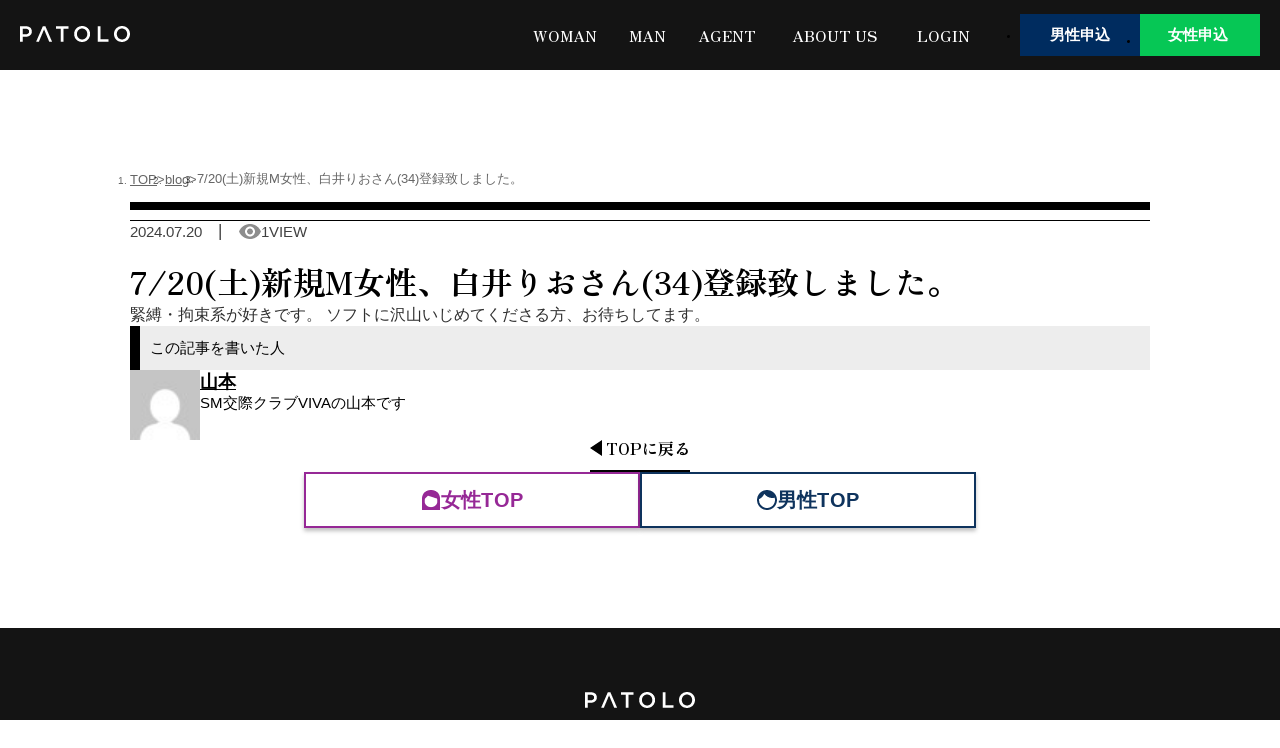

--- FILE ---
content_type: text/html; charset=utf-8
request_url: https://en.patolo.jp/blog/15649/
body_size: 254060
content:
<!DOCTYPE html><html lang="ja"><head><meta charSet="utf-8"/><meta name="viewport" content="width=device-width, initial-scale=1"/><link rel="preload" href="/_next/static/media/286c4eecc395a8bb-s.p.d34b102b.woff2" as="font" crossorigin="" type="font/woff2"/><link rel="preload" href="/_next/static/media/28e0c756e910d42e-s.p.f39b4a61.woff2" as="font" crossorigin="" type="font/woff2"/><link rel="preload" href="/_next/static/media/295880c766264c3e-s.p.652b4497.woff2" as="font" crossorigin="" type="font/woff2"/><link rel="preload" href="/_next/static/media/29917c6a4572a61d-s.p.a9ef2eb2.woff2" as="font" crossorigin="" type="font/woff2"/><link rel="preload" href="/_next/static/media/2ae204164390d020-s.p.adf8882e.woff2" as="font" crossorigin="" type="font/woff2"/><link rel="preload" href="/_next/static/media/2c6b50c74e0bb3ab-s.p.6c217813.woff2" as="font" crossorigin="" type="font/woff2"/><link rel="preload" href="/_next/static/media/2c7caf16ec40f73b-s.p.957f8b3c.woff2" as="font" crossorigin="" type="font/woff2"/><link rel="preload" href="/_next/static/media/2d241b7015fde49b-s.p.a3db7ac0.woff2" as="font" crossorigin="" type="font/woff2"/><link rel="preload" href="/_next/static/media/2d99740f30349353-s.p.8785367b.woff2" as="font" crossorigin="" type="font/woff2"/><link rel="preload" href="/_next/static/media/2da0bfa2ccff68f5-s.p.a42334ef.woff2" as="font" crossorigin="" type="font/woff2"/><link rel="preload" href="/_next/static/media/2db7e6dce46252fd-s.p.9d6cfc7c.woff2" as="font" crossorigin="" type="font/woff2"/><link rel="preload" href="/_next/static/media/2dec6c240b991d88-s.p.34216def.woff2" as="font" crossorigin="" type="font/woff2"/><link rel="preload" href="/_next/static/media/2edefa9a06ea11ee-s.p.d8f7b035.woff2" as="font" crossorigin="" type="font/woff2"/><link rel="preload" href="/_next/static/media/2ef7790e31cbff57-s.p.8f6eeee5.woff2" as="font" crossorigin="" type="font/woff2"/><link rel="preload" href="/_next/static/media/2f38b6c1aad3367e-s.p.731e670c.woff2" as="font" crossorigin="" type="font/woff2"/><link rel="preload" href="/_next/static/media/2f3f5f5192d89d03-s.p.69433dfe.woff2" as="font" crossorigin="" type="font/woff2"/><link rel="preload" href="/_next/static/media/3060d06972bfb3cd-s.p.408bc96a.woff2" as="font" crossorigin="" type="font/woff2"/><link rel="preload" href="/_next/static/media/30759b8acf9ba695-s.p.e4022448.woff2" as="font" crossorigin="" type="font/woff2"/><link rel="preload" href="/_next/static/media/31a70cb0cfd89ea5-s.p.602964c4.woff2" as="font" crossorigin="" type="font/woff2"/><link rel="preload" href="/_next/static/media/324927697a9bf410-s.p.d627fe3e.woff2" as="font" crossorigin="" type="font/woff2"/><link rel="preload" href="/_next/static/media/325847e5deb698f3-s.p.271cf273.woff2" as="font" crossorigin="" type="font/woff2"/><link rel="preload" href="/_next/static/media/32bfc5629a8f006f-s.p.32ee0c5c.woff2" as="font" crossorigin="" type="font/woff2"/><link rel="preload" href="/_next/static/media/33e29569df819478-s.p.5625fc6c.woff2" as="font" crossorigin="" type="font/woff2"/><link rel="preload" href="/_next/static/media/3450d0b3d8e8d540-s.p.5baa9b9a.woff2" as="font" crossorigin="" type="font/woff2"/><link rel="preload" href="/_next/static/media/3476cff9321ada8c-s.p.29c78815.woff2" as="font" crossorigin="" type="font/woff2"/><link rel="preload" href="/_next/static/media/3631e3e0ded70798-s.p.c3a79e4f.woff2" as="font" crossorigin="" type="font/woff2"/><link rel="preload" href="/_next/static/media/364042e6f9f856e1-s.p.3d9ca38d.woff2" as="font" crossorigin="" type="font/woff2"/><link rel="preload" href="/_next/static/media/37195f6ab768a779-s.p.931c2eec.woff2" as="font" crossorigin="" type="font/woff2"/><link rel="preload" href="/_next/static/media/38d3d78067f33dae-s.p.86ffa15b.woff2" as="font" crossorigin="" type="font/woff2"/><link rel="preload" href="/_next/static/media/395f180864a2da63-s.p.dd6e973f.woff2" as="font" crossorigin="" type="font/woff2"/><link rel="preload" href="/_next/static/media/3976f93694934e33-s.p.672c7a66.woff2" as="font" crossorigin="" type="font/woff2"/><link rel="preload" href="/_next/static/media/3a008b92c12605dc-s.p.9527f76a.woff2" as="font" crossorigin="" type="font/woff2"/><link rel="preload" href="/_next/static/media/3b0fe1d6cba46687-s.p.aea8f106.woff2" as="font" crossorigin="" type="font/woff2"/><link rel="preload" href="/_next/static/media/3b18c442df8ba289-s.p.bfca4f1a.woff2" as="font" crossorigin="" type="font/woff2"/><link rel="preload" href="/_next/static/media/3ba90edc19746df1-s.p.2696a70f.woff2" as="font" crossorigin="" type="font/woff2"/><link rel="preload" href="/_next/static/media/3be8cda3d3e7d5aa-s.p.675c69d6.woff2" as="font" crossorigin="" type="font/woff2"/><link rel="preload" href="/_next/static/media/3c330c1036cdbcb6-s.p.53d10712.woff2" as="font" crossorigin="" type="font/woff2"/><link rel="preload" href="/_next/static/media/3c8cf0d2d4ce289e-s.p.b0cf08dc.woff2" as="font" crossorigin="" type="font/woff2"/><link rel="preload" href="/_next/static/media/3d0b7c300e2321f8-s.p.b6e95c37.woff2" as="font" crossorigin="" type="font/woff2"/><link rel="preload" href="/_next/static/media/3dee00cdfc43afcb-s.p.d0419e8a.woff2" as="font" crossorigin="" type="font/woff2"/><link rel="preload" href="/_next/static/media/3fab24767e19785f-s.p.54dd2873.woff2" as="font" crossorigin="" type="font/woff2"/><link rel="preload" href="/_next/static/media/407a2b2adab443b7-s.p.f126716d.woff2" as="font" crossorigin="" type="font/woff2"/><link rel="preload" href="/_next/static/media/41eb1729ef367880-s.p.c0ce3487.woff2" as="font" crossorigin="" type="font/woff2"/><link rel="preload" href="/_next/static/media/4285e9be191c213b-s.p.60b6fbb8.woff2" as="font" crossorigin="" type="font/woff2"/><link rel="preload" href="/_next/static/media/43218136daee18d8-s.p.8280217a.woff2" as="font" crossorigin="" type="font/woff2"/><link rel="preload" href="/_next/static/media/4340f967998707be-s.p.0e693d2f.woff2" as="font" crossorigin="" type="font/woff2"/><link rel="preload" href="/_next/static/media/441b85eee9004e66-s.p.4200b853.woff2" as="font" crossorigin="" type="font/woff2"/><link rel="preload" href="/_next/static/media/4426d9d8a32290f3-s.p.3e20b914.woff2" as="font" crossorigin="" type="font/woff2"/><link rel="preload" href="/_next/static/media/47c2585fbedcfe4b-s.p.8828ab15.woff2" as="font" crossorigin="" type="font/woff2"/><link rel="preload" href="/_next/static/media/4827baf6f7507f69-s.p.25273dd3.woff2" as="font" crossorigin="" type="font/woff2"/><link rel="preload" href="/_next/static/media/4833e374398bdcdc-s.p.d0dc9cb2.woff2" as="font" crossorigin="" type="font/woff2"/><link rel="preload" href="/_next/static/media/4addc392208b4373-s.p.ac794bae.woff2" as="font" crossorigin="" type="font/woff2"/><link rel="preload" href="/_next/static/media/4af3a5f88c70f96e-s.p.70323ac2.woff2" as="font" crossorigin="" type="font/woff2"/><link rel="preload" href="/_next/static/media/4bd19faea80fda47-s.p.cc336d6d.woff2" as="font" crossorigin="" type="font/woff2"/><link rel="preload" href="/_next/static/media/4c2e397d6b403c14-s.p.b5b9dbd7.woff2" as="font" crossorigin="" type="font/woff2"/><link rel="preload" href="/_next/static/media/4c4b40208531cf5a-s.p.b016429b.woff2" as="font" crossorigin="" type="font/woff2"/><link rel="preload" href="/_next/static/media/4c8d1e61d4b2caeb-s.p.827c5509.woff2" as="font" crossorigin="" type="font/woff2"/><link rel="preload" href="/_next/static/media/4d111fb075a68214-s.p.374f0dc2.woff2" as="font" crossorigin="" type="font/woff2"/><link rel="preload" href="/_next/static/media/4d628dd16fdbdaaa-s.p.e081b47d.woff2" as="font" crossorigin="" type="font/woff2"/><link rel="preload" href="/_next/static/media/4da9acfe6a1f1bd0-s.p.ad0b27fc.woff2" as="font" crossorigin="" type="font/woff2"/><link rel="preload" href="/_next/static/media/4dce4898771d6028-s.p.3e686d34.woff2" as="font" crossorigin="" type="font/woff2"/><link rel="preload" href="/_next/static/media/4f9dc5557a522a10-s.p.119a84d2.woff2" as="font" crossorigin="" type="font/woff2"/><link rel="preload" href="/_next/static/media/4fb7e652f8de2ed0-s.p.30b666a1.woff2" as="font" crossorigin="" type="font/woff2"/><link rel="preload" href="/_next/static/media/504a3f0782c9e244-s.p.6e0f1a59.woff2" as="font" crossorigin="" type="font/woff2"/><link rel="preload" href="/_next/static/media/50a1ff4ffefeebd4-s.p.46dc631f.woff2" as="font" crossorigin="" type="font/woff2"/><link rel="preload" href="/_next/static/media/51e95bc54f4e741c-s.p.c5abca5b.woff2" as="font" crossorigin="" type="font/woff2"/><link rel="preload" href="/_next/static/media/5283a08415f52b74-s.p.7df820d3.woff2" as="font" crossorigin="" type="font/woff2"/><link rel="preload" href="/_next/static/media/52a166912bf88d7b-s.p.f02d002c.woff2" as="font" crossorigin="" type="font/woff2"/><link rel="preload" href="/_next/static/media/539eaec1cd1a665e-s.p.b2d60d9d.woff2" as="font" crossorigin="" type="font/woff2"/><link rel="preload" href="/_next/static/media/543b8ab51c62393b-s.p.7d290e78.woff2" as="font" crossorigin="" type="font/woff2"/><link rel="preload" href="/_next/static/media/55063f65641c23bf-s.p.2bf08860.woff2" as="font" crossorigin="" type="font/woff2"/><link rel="preload" href="/_next/static/media/56125aa0fd1a5ae9-s.p.1c6d3a6b.woff2" as="font" crossorigin="" type="font/woff2"/><link rel="preload" href="/_next/static/media/5725af20dc91eceb-s.p.2c34b380.woff2" as="font" crossorigin="" type="font/woff2"/><link rel="preload" href="/_next/static/media/58a3aa010a9280ca-s.p.d61f6c3a.woff2" as="font" crossorigin="" type="font/woff2"/><link rel="preload" href="/_next/static/media/5a4310f8fd967dd5-s.p.60c69df6.woff2" as="font" crossorigin="" type="font/woff2"/><link rel="preload" href="/_next/static/media/5a70318daab24fb0-s.p.54113f79.woff2" as="font" crossorigin="" type="font/woff2"/><link rel="preload" href="/_next/static/media/5aa63987b1b4be83-s.p.7ed97361.woff2" as="font" crossorigin="" type="font/woff2"/><link rel="preload" href="/_next/static/media/5b4dda49323093ec-s.p.314934f3.woff2" as="font" crossorigin="" type="font/woff2"/><link rel="preload" href="/_next/static/media/5c78eabfbbed4d2f-s.p.635b3888.woff2" as="font" crossorigin="" type="font/woff2"/><link rel="preload" href="/_next/static/media/5f05cdb3b3e9c233-s.p.13acc503.woff2" as="font" crossorigin="" type="font/woff2"/><link rel="preload" href="/_next/static/media/5f3ebdec3db0c2de-s.p.8170cb28.woff2" as="font" crossorigin="" type="font/woff2"/><link rel="preload" href="/_next/static/media/6155d055e0acfb4b-s.p.6da3cb3d.woff2" as="font" crossorigin="" type="font/woff2"/><link rel="preload" href="/_next/static/media/621c58f6d881377b-s.p.47acdd22.woff2" as="font" crossorigin="" type="font/woff2"/><link rel="preload" href="/_next/static/media/62957bfc863c5a59-s.p.5d41ff32.woff2" as="font" crossorigin="" type="font/woff2"/><link rel="preload" href="/_next/static/media/62a1e357e3ad9b33-s.p.2154f68b.woff2" as="font" crossorigin="" type="font/woff2"/><link rel="preload" href="/_next/static/media/6326f761984df9b4-s.p.609d5bda.woff2" as="font" crossorigin="" type="font/woff2"/><link rel="preload" href="/_next/static/media/642ad84709d036fd-s.p.506dfbac.woff2" as="font" crossorigin="" type="font/woff2"/><link rel="preload" href="/_next/static/media/64924d0978814bdd-s.p.37fcb551.woff2" as="font" crossorigin="" type="font/woff2"/><link rel="preload" href="/_next/static/media/659fc14b60657500-s.p.3e606574.woff2" as="font" crossorigin="" type="font/woff2"/><link rel="preload" href="/_next/static/media/665e93c4dc31d004-s.p.14169157.woff2" as="font" crossorigin="" type="font/woff2"/><link rel="preload" href="/_next/static/media/6714937d1ccc7532-s.p.1499a838.woff2" as="font" crossorigin="" type="font/woff2"/><link rel="preload" href="/_next/static/media/6752aac8b470d290-s.p.204f78a7.woff2" as="font" crossorigin="" type="font/woff2"/><link rel="preload" href="/_next/static/media/6919d506bbf9cdbe-s.p.e9d96fab.woff2" as="font" crossorigin="" type="font/woff2"/><link rel="preload" href="/_next/static/media/69314ee5976d5863-s.p.778942c9.woff2" as="font" crossorigin="" type="font/woff2"/><link rel="preload" href="/_next/static/media/6a54afebe117b0b2-s.p.18b4bc9f.woff2" as="font" crossorigin="" type="font/woff2"/><link rel="preload" href="/_next/static/media/6a74272613c0bef9-s.p.c69bb5b8.woff2" as="font" crossorigin="" type="font/woff2"/><link rel="preload" href="/_next/static/media/6ab2f5fb7f297172-s.p.5856b6e2.woff2" as="font" crossorigin="" type="font/woff2"/><link rel="preload" href="/_next/static/media/6ad0297d1769537b-s.p.71f75356.woff2" as="font" crossorigin="" type="font/woff2"/><link rel="preload" href="/_next/static/media/6b14dfae051cd72d-s.p.1d606a5d.woff2" as="font" crossorigin="" type="font/woff2"/><link rel="preload" href="/_next/static/media/6b9f657bd0ffeb2e-s.p.c4deca06.woff2" as="font" crossorigin="" type="font/woff2"/><link rel="preload" href="/_next/static/media/6c26aa74157c43a4-s.p.9f7277a3.woff2" as="font" crossorigin="" type="font/woff2"/><link rel="preload" href="/_next/static/media/6e96c7ebb6a81e93-s.p.048a96b4.woff2" as="font" crossorigin="" type="font/woff2"/><link rel="preload" href="/_next/static/media/6eca0e1152a75428-s.p.c21128b6.woff2" as="font" crossorigin="" type="font/woff2"/><link rel="preload" href="/_next/static/media/707a988a8e951ecf-s.p.5ca0982e.woff2" as="font" crossorigin="" type="font/woff2"/><link rel="preload" href="/_next/static/media/7090975ec34f8dcb-s.p.05c1160e.woff2" as="font" crossorigin="" type="font/woff2"/><link rel="preload" href="/_next/static/media/70c9dd567efc6519-s.p.d97ca288.woff2" as="font" crossorigin="" type="font/woff2"/><link rel="preload" href="/_next/static/media/7119bd6acd1f6929-s.p.1fff89b1.woff2" as="font" crossorigin="" type="font/woff2"/><link rel="preload" href="/_next/static/media/726ae7070b312928-s.p.871b7657.woff2" as="font" crossorigin="" type="font/woff2"/><link rel="preload" href="/_next/static/media/73206089cd30bf8f-s.p.1d7ad9d4.woff2" as="font" crossorigin="" type="font/woff2"/><link rel="preload" href="/_next/static/media/742c591cf6226994-s.p.fcab0c54.woff2" as="font" crossorigin="" type="font/woff2"/><link rel="preload" href="/_next/static/media/74c5a14b7b82df36-s.p.bb6184df.woff2" as="font" crossorigin="" type="font/woff2"/><link rel="preload" href="/_next/static/media/75876fc38add5aa4-s.p.e140d19d.woff2" as="font" crossorigin="" type="font/woff2"/><link rel="preload" href="/_next/static/media/77c4f23471e581a4-s.p.0ee34062.woff2" as="font" crossorigin="" type="font/woff2"/><link rel="preload" href="/_next/static/media/78566df08f61a916-s.p.b21358c2.woff2" as="font" crossorigin="" type="font/woff2"/><link rel="preload" href="/_next/static/media/78888bcf621c1ac6-s.p.1d4c82fe.woff2" as="font" crossorigin="" type="font/woff2"/><link rel="preload" href="/_next/static/media/789bc13a011336c9-s.p.ccfd62fe.woff2" as="font" crossorigin="" type="font/woff2"/><link rel="preload" href="/_next/static/media/78c3a77c41bf9b77-s.p.2e080ffb.woff2" as="font" crossorigin="" type="font/woff2"/><link rel="preload" href="/_next/static/media/78dd7ac9ca476e76-s.p.b37d0ca1.woff2" as="font" crossorigin="" type="font/woff2"/><link rel="preload" href="/_next/static/media/7a1af6758d79210b-s.p.0fe5f7e0.woff2" as="font" crossorigin="" type="font/woff2"/><link rel="preload" href="/_next/static/media/7e2e5c5cf9385801-s.p.9cec7266.woff2" as="font" crossorigin="" type="font/woff2"/><link rel="preload" href="/_next/static/media/7ec81f6553129f15-s.p.588947b6.woff2" as="font" crossorigin="" type="font/woff2"/><link rel="preload" href="/_next/static/media/7fb3865175b27704-s.p.8177dc7a.woff2" as="font" crossorigin="" type="font/woff2"/><link rel="preload" href="/_next/static/media/7ff66fe5dfc57c8a-s.p.efdcc459.woff2" as="font" crossorigin="" type="font/woff2"/><link rel="preload" href="/_next/static/media/804da7cfca568b1b-s.p.c8e590fd.woff2" as="font" crossorigin="" type="font/woff2"/><link rel="preload" href="/_next/static/media/80b186dd10cef4db-s.p.2f894534.woff2" as="font" crossorigin="" type="font/woff2"/><link rel="preload" href="/_next/static/media/80beeabfbbd3ab16-s.p.cb8f26ca.woff2" as="font" crossorigin="" type="font/woff2"/><link rel="preload" href="/_next/static/media/821c998b126a8464-s.p.709d6595.woff2" as="font" crossorigin="" type="font/woff2"/><link rel="preload" href="/_next/static/media/825eb371bf200912-s.p.25100aa5.woff2" as="font" crossorigin="" type="font/woff2"/><link rel="preload" href="/_next/static/media/82abd7f5bd64296a-s.p.ea8e41bd.woff2" as="font" crossorigin="" type="font/woff2"/><link rel="preload" href="/_next/static/media/8436213ccf5d5697-s.p.f289f9f1.woff2" as="font" crossorigin="" type="font/woff2"/><link rel="preload" href="/_next/static/media/84d77544d1e9d303-s.p.6370da62.woff2" as="font" crossorigin="" type="font/woff2"/><link rel="preload" href="/_next/static/media/858b3e860d9b2e7c-s.p.a63dc29f.woff2" as="font" crossorigin="" type="font/woff2"/><link rel="preload" href="/_next/static/media/875520e1fbd68074-s.p.75c2468a.woff2" as="font" crossorigin="" type="font/woff2"/><link rel="preload" href="/_next/static/media/88231c950157b991-s.p.1ce9341a.woff2" as="font" crossorigin="" type="font/woff2"/><link rel="preload" href="/_next/static/media/8826a9473f500d65-s.p.3e4de7f1.woff2" as="font" crossorigin="" type="font/woff2"/><link rel="preload" href="/_next/static/media/891169720aefa729-s.p.d9c23bc6.woff2" as="font" crossorigin="" type="font/woff2"/><link rel="preload" href="/_next/static/media/897767a960c2f179-s.p.5da30a44.woff2" as="font" crossorigin="" type="font/woff2"/><link rel="preload" href="/_next/static/media/89d485c0b6bc10bb-s.p.09c0967d.woff2" as="font" crossorigin="" type="font/woff2"/><link rel="preload" href="/_next/static/media/8a0a9cc58f1d6759-s.p.fe53ca2d.woff2" as="font" crossorigin="" type="font/woff2"/><link rel="preload" href="/_next/static/media/8accb40dce803c7b-s.p.ec977575.woff2" as="font" crossorigin="" type="font/woff2"/><link rel="preload" href="/_next/static/media/8acf51f261d520ae-s.p.c1d5fbd6.woff2" as="font" crossorigin="" type="font/woff2"/><link rel="preload" href="/_next/static/media/8b72f67da3e244d9-s.p.920c9633.woff2" as="font" crossorigin="" type="font/woff2"/><link rel="preload" href="/_next/static/media/8c4191c8b59e27de-s.p.f5d71714.woff2" as="font" crossorigin="" type="font/woff2"/><link rel="preload" href="/_next/static/media/8e0b5f78b66f5849-s.p.f06afa07.woff2" as="font" crossorigin="" type="font/woff2"/><link rel="preload" href="/_next/static/media/8e353d50485a9ea9-s.p.0d8d73b6.woff2" as="font" crossorigin="" type="font/woff2"/><link rel="preload" href="/_next/static/media/8f5c5588c5b836f5-s.p.a74e5c83.woff2" as="font" crossorigin="" type="font/woff2"/><link rel="preload" href="/_next/static/media/8fc2977b25dba85b-s.p.c80a5e41.woff2" as="font" crossorigin="" type="font/woff2"/><link rel="preload" href="/_next/static/media/90e22ffe98926ca1-s.p.730c1837.woff2" as="font" crossorigin="" type="font/woff2"/><link rel="preload" href="/_next/static/media/9170c7602657f45e-s.p.0cca9d65.woff2" as="font" crossorigin="" type="font/woff2"/><link rel="preload" href="/_next/static/media/92ce393655833583-s.p.88d85ec2.woff2" as="font" crossorigin="" type="font/woff2"/><link rel="preload" href="/_next/static/media/93679d1183b0b00a-s.p.b0e6be64.woff2" as="font" crossorigin="" type="font/woff2"/><link rel="preload" href="/_next/static/media/937a540759afb3ef-s.p.1fc67546.woff2" as="font" crossorigin="" type="font/woff2"/><link rel="preload" href="/_next/static/media/93c735f62d1cc71c-s.p.e2cd75ef.woff2" as="font" crossorigin="" type="font/woff2"/><link rel="preload" href="/_next/static/media/940cc94bb1e1d939-s.p.180ece99.woff2" as="font" crossorigin="" type="font/woff2"/><link rel="preload" href="/_next/static/media/96e4d008a8928bf1-s.p.beb6faf2.woff2" as="font" crossorigin="" type="font/woff2"/><link rel="preload" href="/_next/static/media/97f45bc5b3c90e2c-s.p.d95fe282.woff2" as="font" crossorigin="" type="font/woff2"/><link rel="preload" href="/_next/static/media/995c2a29b6674209-s.p.83b498b5.woff2" as="font" crossorigin="" type="font/woff2"/><link rel="preload" href="/_next/static/media/9a15a2a4075709d4-s.p.d535e24a.woff2" as="font" crossorigin="" type="font/woff2"/><link rel="preload" href="/_next/static/media/9aa9f6234e442ddd-s.p.21742af2.woff2" as="font" crossorigin="" type="font/woff2"/><link rel="preload" href="/_next/static/media/9ab3b7dfb4b5c66f-s.p.1ceaf2d5.woff2" as="font" crossorigin="" type="font/woff2"/><link rel="preload" href="/_next/static/media/9b0f0db7c2feed3a-s.p.9264a290.woff2" as="font" crossorigin="" type="font/woff2"/><link rel="preload" href="/_next/static/media/9b1a30a557202cad-s.p.9a09a66a.woff2" as="font" crossorigin="" type="font/woff2"/><link rel="preload" href="/_next/static/media/9c34a8c498680ab8-s.p.823acadb.woff2" as="font" crossorigin="" type="font/woff2"/><link rel="preload" href="/_next/static/media/9c4dd916be4711ea-s.p.035b1125.woff2" as="font" crossorigin="" type="font/woff2"/><link rel="preload" href="/_next/static/media/9cdac618779a8318-s.p.6d6c8946.woff2" as="font" crossorigin="" type="font/woff2"/><link rel="preload" href="/_next/static/media/a0788169a0ac8f04-s.p.37ba5c79.woff2" as="font" crossorigin="" type="font/woff2"/><link rel="preload" href="/_next/static/media/a0cda92e3a5c5fb1-s.p.ffe8ebde.woff2" as="font" crossorigin="" type="font/woff2"/><link rel="preload" href="/_next/static/media/a1058ac04104ff42-s.p.047da312.woff2" as="font" crossorigin="" type="font/woff2"/><link rel="preload" href="/_next/static/media/a1554f5fb8fbd9a4-s.p.21f57c3e.woff2" as="font" crossorigin="" type="font/woff2"/><link rel="preload" href="/_next/static/media/a19076cc98002d3f-s.p.53c7a34a.woff2" as="font" crossorigin="" type="font/woff2"/><link rel="preload" href="/_next/static/media/a1a1f93b19905391-s.p.68390f95.woff2" as="font" crossorigin="" type="font/woff2"/><link rel="preload" href="/_next/static/media/a2099571dae6aa9c-s.p.a726f5e6.woff2" as="font" crossorigin="" type="font/woff2"/><link rel="preload" href="/_next/static/media/a237bd6ae3ab1d24-s.p.0107bc17.woff2" as="font" crossorigin="" type="font/woff2"/><link rel="preload" href="/_next/static/media/a256f6e29e659d6b-s.p.1e7b7300.woff2" as="font" crossorigin="" type="font/woff2"/><link rel="preload" href="/_next/static/media/a29c68e028ad5d34-s.p.2e46cbae.woff2" as="font" crossorigin="" type="font/woff2"/><link rel="preload" href="/_next/static/media/a3e3804c1fb99c87-s.p.e16d615a.woff2" as="font" crossorigin="" type="font/woff2"/><link rel="preload" href="/_next/static/media/a4fbe681c171ab8b-s.p.369a24cf.woff2" as="font" crossorigin="" type="font/woff2"/><link rel="preload" href="/_next/static/media/a60bf6e913448736-s.p.d5074177.woff2" as="font" crossorigin="" type="font/woff2"/><link rel="preload" href="/_next/static/media/a68e89ee69f56bf1-s.p.8b72923c.woff2" as="font" crossorigin="" type="font/woff2"/><link rel="preload" href="/_next/static/media/a78fc1c8c49d2318-s.p.649f9bb8.woff2" as="font" crossorigin="" type="font/woff2"/><link rel="preload" href="/_next/static/media/a8c9df2bed3f66aa-s.p.a7fd71bb.woff2" as="font" crossorigin="" type="font/woff2"/><link rel="preload" href="/_next/static/media/a8cacb756900f7c4-s.p.a5149805.woff2" as="font" crossorigin="" type="font/woff2"/><link rel="preload" href="/_next/static/media/a941d097ef8f12e2-s.p.177dc2c9.woff2" as="font" crossorigin="" type="font/woff2"/><link rel="preload" href="/_next/static/media/ab66d6f0a330d5c6-s.p.37e7aa5b.woff2" as="font" crossorigin="" type="font/woff2"/><link rel="preload" href="/_next/static/media/abd841aee50d9d5c-s.p.cf356bfe.woff2" as="font" crossorigin="" type="font/woff2"/><link rel="preload" href="/_next/static/media/ac3493913b390826-s.p.a202971d.woff2" as="font" crossorigin="" type="font/woff2"/><link rel="preload" href="/_next/static/media/ad464d92b2a07a4c-s.p.1df8f1a6.woff2" as="font" crossorigin="" type="font/woff2"/><link rel="preload" href="/_next/static/media/ad9c66e761fed85a-s.p.bd81a64b.woff2" as="font" crossorigin="" type="font/woff2"/><link rel="preload" href="/_next/static/media/adb8c3df74c2a4c1-s.p.4ca00665.woff2" as="font" crossorigin="" type="font/woff2"/><link rel="preload" href="/_next/static/media/ae7a646e7235038d-s.p.daaaadae.woff2" as="font" crossorigin="" type="font/woff2"/><link rel="preload" href="/_next/static/media/af084bfaa6d302de-s.p.991cf07a.woff2" as="font" crossorigin="" type="font/woff2"/><link rel="preload" href="/_next/static/media/af45bd9a37aeaee3-s.p.8bb90244.woff2" as="font" crossorigin="" type="font/woff2"/><link rel="preload" href="/_next/static/media/af4e18c50e9ee926-s.p.b1e69d55.woff2" as="font" crossorigin="" type="font/woff2"/><link rel="preload" href="/_next/static/media/afd3e8a7aef4e9b2-s.p.47342484.woff2" as="font" crossorigin="" type="font/woff2"/><link rel="preload" href="/_next/static/media/b2b5fe6a3c124c1b-s.p.0a07009b.woff2" as="font" crossorigin="" type="font/woff2"/><link rel="preload" href="/_next/static/media/b3795e69d36db6e7-s.p.af918d69.woff2" as="font" crossorigin="" type="font/woff2"/><link rel="preload" href="/_next/static/media/b3a4aebb4fcc41d3-s.p.28974719.woff2" as="font" crossorigin="" type="font/woff2"/><link rel="preload" href="/_next/static/media/b435a4a045bef5a8-s.p.485dce68.woff2" as="font" crossorigin="" type="font/woff2"/><link rel="preload" href="/_next/static/media/b51a46302e6a866a-s.p.0c81bc2f.woff2" as="font" crossorigin="" type="font/woff2"/><link rel="preload" href="/_next/static/media/b54bb4dc0271093b-s.p.3be05005.woff2" as="font" crossorigin="" type="font/woff2"/><link rel="preload" href="/_next/static/media/b5e0cbb539a591a9-s.p.43dd7725.woff2" as="font" crossorigin="" type="font/woff2"/><link rel="preload" href="/_next/static/media/b6563544a0eddae3-s.p.9c79ec8a.woff2" as="font" crossorigin="" type="font/woff2"/><link rel="preload" href="/_next/static/media/b74775e6258640d6-s.p.95d34857.woff2" as="font" crossorigin="" type="font/woff2"/><link rel="preload" href="/_next/static/media/b840ce194ace1c91-s.p.17d0ae87.woff2" as="font" crossorigin="" type="font/woff2"/><link rel="preload" href="/_next/static/media/b95e727a178ba8a3-s.p.86ec157a.woff2" as="font" crossorigin="" type="font/woff2"/><link rel="preload" href="/_next/static/media/b9ccbb5842602091-s.p.0f73b02e.woff2" as="font" crossorigin="" type="font/woff2"/><link rel="preload" href="/_next/static/media/ba334acd4e3ca63c-s.p.b4bcf6af.woff2" as="font" crossorigin="" type="font/woff2"/><link rel="preload" href="/_next/static/media/ba499b4ed2dd1c6b-s.p.20abcbc2.woff2" as="font" crossorigin="" type="font/woff2"/><link rel="preload" href="/_next/static/media/bb1b0dbacdd291b2-s.p.4dc62c19.woff2" as="font" crossorigin="" type="font/woff2"/><link rel="preload" href="/_next/static/media/bbeccc2278796345-s.p.7f5ad017.woff2" as="font" crossorigin="" type="font/woff2"/><link rel="preload" href="/_next/static/media/bbf98003ad31a2b9-s.p.4317469d.woff2" as="font" crossorigin="" type="font/woff2"/><link rel="preload" href="/_next/static/media/bc217b13dd4d54a3-s.p.6f36f02c.woff2" as="font" crossorigin="" type="font/woff2"/><link rel="preload" href="/_next/static/media/bc7e0abfec0dd4ff-s.p.082848b2.woff2" as="font" crossorigin="" type="font/woff2"/><link rel="preload" href="/_next/static/media/bdfca24670643bb3-s.p.5ae5bf1c.woff2" as="font" crossorigin="" type="font/woff2"/><link rel="preload" href="/_next/static/media/be41e8ab225bc2bb-s.p.300a919d.woff2" as="font" crossorigin="" type="font/woff2"/><link rel="preload" href="/_next/static/media/bea380043bf2bc36-s.p.bd13e6f3.woff2" as="font" crossorigin="" type="font/woff2"/><link rel="preload" href="/_next/static/media/bef30b08b3a44fe5-s.p.d878e59f.woff2" as="font" crossorigin="" type="font/woff2"/><link rel="preload" href="/_next/static/media/bf0063cb97cbe7e6-s.p.c4e6099a.woff2" as="font" crossorigin="" type="font/woff2"/><link rel="preload" href="/_next/static/media/bf52a4adf94244f4-s.p.1e61089b.woff2" as="font" crossorigin="" type="font/woff2"/><link rel="preload" href="/_next/static/media/bfa9e648a16ba17a-s.p.8260071f.woff2" as="font" crossorigin="" type="font/woff2"/><link rel="preload" href="/_next/static/media/c0abde0924404576-s.p.6b2ede88.woff2" as="font" crossorigin="" type="font/woff2"/><link rel="preload" href="/_next/static/media/c1087bd2f2e44697-s.p.59e7343b.woff2" as="font" crossorigin="" type="font/woff2"/><link rel="preload" href="/_next/static/media/c1230d5463db2673-s.p.bb3611d8.woff2" as="font" crossorigin="" type="font/woff2"/><link rel="preload" href="/_next/static/media/c17d9332c53edaa0-s.p.6a598e7f.woff2" as="font" crossorigin="" type="font/woff2"/><link rel="preload" href="/_next/static/media/c1e2e42988bbfff5-s.p.48883e96.woff2" as="font" crossorigin="" type="font/woff2"/><link rel="preload" href="/_next/static/media/c30ead8dda82e71c-s.p.7234d15d.woff2" as="font" crossorigin="" type="font/woff2"/><link rel="preload" href="/_next/static/media/c48418c7905d08e6-s.p.eeae5261.woff2" as="font" crossorigin="" type="font/woff2"/><link rel="preload" href="/_next/static/media/c5d56ebda0b8a28f-s.p.1d404670.woff2" as="font" crossorigin="" type="font/woff2"/><link rel="preload" href="/_next/static/media/c6288bd041824645-s.p.c6fe9ad3.woff2" as="font" crossorigin="" type="font/woff2"/><link rel="preload" href="/_next/static/media/c70260628c3ebe61-s.p.f5809cf3.woff2" as="font" crossorigin="" type="font/woff2"/><link rel="preload" href="/_next/static/media/c761ea23a1b68946-s.p.c4cc9c1e.woff2" as="font" crossorigin="" type="font/woff2"/><link rel="preload" href="/_next/static/media/c7cdefe5bc5b7c34-s.p.3354eb6a.woff2" as="font" crossorigin="" type="font/woff2"/><link rel="preload" href="/_next/static/media/c93ef6cea2f3cf5e-s.p.8fd634c0.woff2" as="font" crossorigin="" type="font/woff2"/><link rel="preload" href="/_next/static/media/c946ae56e663a144-s.p.53d17463.woff2" as="font" crossorigin="" type="font/woff2"/><link rel="preload" href="/_next/static/media/c9ab5c549a305dd6-s.p.3dec0592.woff2" as="font" crossorigin="" type="font/woff2"/><link rel="preload" href="/_next/static/media/cc6751517e061ea3-s.p.b82f7549.woff2" as="font" crossorigin="" type="font/woff2"/><link rel="preload" href="/_next/static/media/ccff01a92c35ecca-s.p.6794823a.woff2" as="font" crossorigin="" type="font/woff2"/><link rel="preload" href="/_next/static/media/cd93a9d278047fa2-s.p.000f57db.woff2" as="font" crossorigin="" type="font/woff2"/><link rel="preload" href="/_next/static/media/ceefcfb9ea64f65b-s.p.593651bd.woff2" as="font" crossorigin="" type="font/woff2"/><link rel="preload" href="/_next/static/media/cf5179a63b7ceb1f-s.p.1f60463d.woff2" as="font" crossorigin="" type="font/woff2"/><link rel="preload" href="/_next/static/media/cf9f85f1d3bd9c5e-s.p.8d881e8f.woff2" as="font" crossorigin="" type="font/woff2"/><link rel="preload" href="/_next/static/media/d130d7c58dcbe384-s.p.ff892c4c.woff2" as="font" crossorigin="" type="font/woff2"/><link rel="preload" href="/_next/static/media/d146db51d108cb25-s.p.8c974f3b.woff2" as="font" crossorigin="" type="font/woff2"/><link rel="preload" href="/_next/static/media/d1a479ca958c43b7-s.p.0b8a6be7.woff2" as="font" crossorigin="" type="font/woff2"/><link rel="preload" href="/_next/static/media/d275cf7dd1252c25-s.p.70014791.woff2" as="font" crossorigin="" type="font/woff2"/><link rel="preload" href="/_next/static/media/d28e55175dfd6d45-s.p.009b589b.woff2" as="font" crossorigin="" type="font/woff2"/><link rel="preload" href="/_next/static/media/d3467035df5918ea-s.p.c29c28ab.woff2" as="font" crossorigin="" type="font/woff2"/><link rel="preload" href="/_next/static/media/d3a3b3d03e33db22-s.p.a0134889.woff2" as="font" crossorigin="" type="font/woff2"/><link rel="preload" href="/_next/static/media/d405d1539fe95935-s.p.d747145a.woff2" as="font" crossorigin="" type="font/woff2"/><link rel="preload" href="/_next/static/media/d5fbb986807344f8-s.p.4d6b74f4.woff2" as="font" crossorigin="" type="font/woff2"/><link rel="preload" href="/_next/static/media/d738bf283ebbff4c-s.p.9f87de55.woff2" as="font" crossorigin="" type="font/woff2"/><link rel="preload" href="/_next/static/media/d78743f5372fbdaa-s.p.29bb8517.woff2" as="font" crossorigin="" type="font/woff2"/><link rel="preload" href="/_next/static/media/d7b97a531c3a3e18-s.p.690c0ece.woff2" as="font" crossorigin="" type="font/woff2"/><link rel="preload" href="/_next/static/media/da91ca02e7bc00da-s.p.9faf45bd.woff2" as="font" crossorigin="" type="font/woff2"/><link rel="preload" href="/_next/static/media/db88ba60e83ec9dd-s.p.818b0aeb.woff2" as="font" crossorigin="" type="font/woff2"/><link rel="preload" href="/_next/static/media/dcc38bd2e0a75cc0-s.p.56a00358.woff2" as="font" crossorigin="" type="font/woff2"/><link rel="preload" href="/_next/static/media/dcde24e83d654cba-s.p.3c839159.woff2" as="font" crossorigin="" type="font/woff2"/><link rel="preload" href="/_next/static/media/dce0aed5cf459193-s.p.8e5baf56.woff2" as="font" crossorigin="" type="font/woff2"/><link rel="preload" href="/_next/static/media/dd16e061a296e5ed-s.p.72ca57c3.woff2" as="font" crossorigin="" type="font/woff2"/><link rel="preload" href="/_next/static/media/de1a9733a749c654-s.p.2522e966.woff2" as="font" crossorigin="" type="font/woff2"/><link rel="preload" href="/_next/static/media/df4aecdfea10d9c7-s.p.83b3e4ed.woff2" as="font" crossorigin="" type="font/woff2"/><link rel="preload" href="/_next/static/media/e0427a47c83c8970-s.p.51e742b7.woff2" as="font" crossorigin="" type="font/woff2"/><link rel="preload" href="/_next/static/media/e130890383d43ebb-s.p.f8d5ad17.woff2" as="font" crossorigin="" type="font/woff2"/><link rel="preload" href="/_next/static/media/e199d3d81a318982-s.p.be925484.woff2" as="font" crossorigin="" type="font/woff2"/><link rel="preload" href="/_next/static/media/e2e9e8e910396daf-s.p.b661d73d.woff2" as="font" crossorigin="" type="font/woff2"/><link rel="preload" href="/_next/static/media/e41f6d351d75a93b-s.p.c12eb214.woff2" as="font" crossorigin="" type="font/woff2"/><link rel="preload" href="/_next/static/media/e439867c212925ed-s.p.b5cad333.woff2" as="font" crossorigin="" type="font/woff2"/><link rel="preload" href="/_next/static/media/e53dc63d2d9026b5-s.p.eed53c79.woff2" as="font" crossorigin="" type="font/woff2"/><link rel="preload" href="/_next/static/media/e59ce9ed11c968d4-s.p.2ae01e0b.woff2" as="font" crossorigin="" type="font/woff2"/><link rel="preload" href="/_next/static/media/e61ca911f1b1dc73-s.p.afbcb497.woff2" as="font" crossorigin="" type="font/woff2"/><link rel="preload" href="/_next/static/media/e6b26c6e817df6dc-s.p.78bdf529.woff2" as="font" crossorigin="" type="font/woff2"/><link rel="preload" href="/_next/static/media/e6e075b61cf73c2c-s.p.74206a7a.woff2" as="font" crossorigin="" type="font/woff2"/><link rel="preload" href="/_next/static/media/e71e2259ef16b4b9-s.p.0eedcf8f.woff2" as="font" crossorigin="" type="font/woff2"/><link rel="preload" href="/_next/static/media/e72499957be207ae-s.p.8f8eef32.woff2" as="font" crossorigin="" type="font/woff2"/><link rel="preload" href="/_next/static/media/e74946bcfd0b74bc-s.p.0d5bea06.woff2" as="font" crossorigin="" type="font/woff2"/><link rel="preload" href="/_next/static/media/e78a1e4d36bfb571-s.p.3fd3466a.woff2" as="font" crossorigin="" type="font/woff2"/><link rel="preload" href="/_next/static/media/e80e5d27d538e55f-s.p.08cd6fa1.woff2" as="font" crossorigin="" type="font/woff2"/><link rel="preload" href="/_next/static/media/ea1837c8ec52ad0e-s.p.a0f4da24.woff2" as="font" crossorigin="" type="font/woff2"/><link rel="preload" href="/_next/static/media/ea33dfc07adfdfb3-s.p.218067e4.woff2" as="font" crossorigin="" type="font/woff2"/><link rel="preload" href="/_next/static/media/eb1f373043d842d7-s.p.60881d6e.woff2" as="font" crossorigin="" type="font/woff2"/><link rel="preload" href="/_next/static/media/ebfa9fc7cfd2e45d-s.p.ca463780.woff2" as="font" crossorigin="" type="font/woff2"/><link rel="preload" href="/_next/static/media/ec5ddf494bbc17b9-s.p.14330721.woff2" as="font" crossorigin="" type="font/woff2"/><link rel="preload" href="/_next/static/media/ec915dd5e16f346c-s.p.26c728a1.woff2" as="font" crossorigin="" type="font/woff2"/><link rel="preload" href="/_next/static/media/ecb90edbca98ed80-s.p.5f88840b.woff2" as="font" crossorigin="" type="font/woff2"/><link rel="preload" href="/_next/static/media/eceda070dfa4d2a5-s.p.ba03ba1e.woff2" as="font" crossorigin="" type="font/woff2"/><link rel="preload" href="/_next/static/media/ee21b5e6cefb1d83-s.p.05ecc93a.woff2" as="font" crossorigin="" type="font/woff2"/><link rel="preload" href="/_next/static/media/ee3d4054ba31d6b1-s.p.40952322.woff2" as="font" crossorigin="" type="font/woff2"/><link rel="preload" href="/_next/static/media/eea6f5820af2174e-s.p.1ccc62b7.woff2" as="font" crossorigin="" type="font/woff2"/><link rel="preload" href="/_next/static/media/eeeb574dff90cfd4-s.p.a2b22e99.woff2" as="font" crossorigin="" type="font/woff2"/><link rel="preload" href="/_next/static/media/ef1c8e9febfa935f-s.p.13fd1004.woff2" as="font" crossorigin="" type="font/woff2"/><link rel="preload" href="/_next/static/media/f0b7c21dacdaa56f-s.p.61d8631c.woff2" as="font" crossorigin="" type="font/woff2"/><link rel="preload" href="/_next/static/media/f0dd65f7bf00fc00-s.p.ca55b782.woff2" as="font" crossorigin="" type="font/woff2"/><link rel="preload" href="/_next/static/media/f1f3047715967e35-s.p.e4b58738.woff2" as="font" crossorigin="" type="font/woff2"/><link rel="preload" href="/_next/static/media/f35dd872d4e7caad-s.p.2bd5d7a7.woff2" as="font" crossorigin="" type="font/woff2"/><link rel="preload" href="/_next/static/media/f41134c5f9ce91d9-s.p.bef810bf.woff2" as="font" crossorigin="" type="font/woff2"/><link rel="preload" href="/_next/static/media/f8887226ba913955-s.p.309ac280.woff2" as="font" crossorigin="" type="font/woff2"/><link rel="preload" href="/_next/static/media/f89b6a4fd2cc1e55-s.p.710cb871.woff2" as="font" crossorigin="" type="font/woff2"/><link rel="preload" href="/_next/static/media/f905b5aa26514263-s.p.9c45d4bd.woff2" as="font" crossorigin="" type="font/woff2"/><link rel="preload" href="/_next/static/media/f94fbaab8cbfd43d-s.p.f52b19ed.woff2" as="font" crossorigin="" type="font/woff2"/><link rel="preload" href="/_next/static/media/fa5be9761f9d98a2-s.p.c3f8f275.woff2" as="font" crossorigin="" type="font/woff2"/><link rel="preload" href="/_next/static/media/fa944e20f10e0ad5-s.p.51c8e819.woff2" as="font" crossorigin="" type="font/woff2"/><link rel="preload" href="/_next/static/media/faefafcb3a6ae120-s.p.b14ba22e.woff2" as="font" crossorigin="" type="font/woff2"/><link rel="preload" href="/_next/static/media/fb1b919f0b6912d0-s.p.ae97a8f7.woff2" as="font" crossorigin="" type="font/woff2"/><link rel="preload" href="/_next/static/media/fb7b3b223751ddd6-s.p.0afe6895.woff2" as="font" crossorigin="" type="font/woff2"/><link rel="preload" href="/_next/static/media/fbd292fcbc2d534c-s.p.411b932d.woff2" as="font" crossorigin="" type="font/woff2"/><link rel="preload" href="/_next/static/media/fc8c43b2a91021ad-s.p.893ca067.woff2" as="font" crossorigin="" type="font/woff2"/><link rel="preload" href="/_next/static/media/fdf3972384e9b6a9-s.p.a34c38bc.woff2" as="font" crossorigin="" type="font/woff2"/><link rel="preload" href="/_next/static/media/fe1115d701e4cbca-s.p.b6c2d325.woff2" as="font" crossorigin="" type="font/woff2"/><link rel="preload" href="/_next/static/media/ff5a6d9f83920dcb-s.p.d9aa7aba.woff2" as="font" crossorigin="" type="font/woff2"/><link rel="stylesheet" href="/_next/static/chunks/55aea968eb48bb83.css" data-precedence="next"/><link rel="stylesheet" href="/_next/static/chunks/8b769e27679bba43.css" data-precedence="next"/><link rel="stylesheet" href="/_next/static/chunks/bb27770cd6b2847d.css" data-precedence="next"/><link rel="stylesheet" href="/_next/static/chunks/de70a430fe4b2225.css" data-precedence="next"/><link rel="stylesheet" href="/_next/static/chunks/056b3b376ab90f35.css" data-precedence="next"/><link rel="preload" as="script" fetchPriority="low" href="/_next/static/chunks/90b210486fc2589d.js"/><script src="/_next/static/chunks/91e31c02e697d2f1.js" async=""></script><script src="/_next/static/chunks/aff845315ef531af.js" async=""></script><script src="/_next/static/chunks/a6d6c92f4b561705.js" async=""></script><script src="/_next/static/chunks/turbopack-1e5665f251e0f6e6.js" async=""></script><script src="/_next/static/chunks/754aca912eb40f7e.js" async=""></script><script src="/_next/static/chunks/ff1a16fafef87110.js" async=""></script><script src="/_next/static/chunks/2d027df582b2d8ed.js" async=""></script><script src="/_next/static/chunks/f0442536f10af7c2.js" async=""></script><script src="/_next/static/chunks/4ea4e2f52dfc6d71.js" async=""></script><script src="/_next/static/chunks/b39eb87596dc8879.js" async=""></script><link rel="preload" href="/_next/static/chunks/fa92ded143dc899d.css" as="style"/><link rel="preload" href="https://www.googletagmanager.com/gtm.js?id=GTM-P4XLK7P" as="script"/><meta name="next-size-adjust" content=""/><title>7/20(土)新規M女性、白井りおさん(34)登録致しました。 | パパ活アプリ PATOLO</title><meta name="description" content="新規女性登録されました。"/><meta name="robots" content="index"/><link rel="icon" href="/favicon.ico?favicon.9d5c7c52.ico" sizes="128x128" type="image/x-icon"/><script src="/_next/static/chunks/a6dad97d9634a72d.js" noModule=""></script></head><body class="zen_old_mincho_4c21d2b0-module__PV_mYa__variable noto_sans_jp_fe001838-module__Zcxz3W__variable"><div hidden=""><!--$--><!--/$--></div><!--$--><!--/$--><header class="header-module-scss-module__GY3QGG__c-common-header"><div class="header-module-scss-module__GY3QGG__c-common-header__inner"><a class="header-module-scss-module__GY3QGG__c-common-header__logo" aria-label="PATOLO homepage" href="/"><svg width="100%" height="16" viewBox="0 0 110 16" fill="none" xmlns="http://www.w3.org/2000/svg"><g clip-path="url(#clip0_3798_19007)"><path d="M0 0.283537H6.02793C9.61506 0.283537 11.8375 2.33759 11.8375 5.44621V5.49343C11.8375 8.9562 9.08479 10.7663 5.71601 10.7663H2.67475V15.7322H0V0.283537ZM5.80958 8.31086C7.84489 8.31086 9.10818 7.16185 9.10818 5.55639V5.50917C9.10818 3.69908 7.82149 2.75469 5.80958 2.75469H2.69034V8.31086H5.81738H5.80958Z" fill="#FFFFFF"></path><path d="M24.0576 3.41577L18.8797 15.7243H16.127L22.8567 0.173359H25.3443L32.0741 15.7243H29.2356L24.0576 3.41577Z" fill="#FFFFFF"></path><path d="M40.8621 2.79404H35.9883V0.283537H48.4262V2.80191H43.5524V15.7243H40.8621V2.79404Z" fill="#FFFFFF"></path><path d="M54.127 8.04336V7.99614C54.127 3.65194 57.4489 0.00816154 62.1512 0.00816154C66.8534 0.00816154 70.1287 3.60472 70.1287 7.94892V7.99614C70.1287 12.3403 66.8067 15.9841 62.1044 15.9841C57.4022 15.9841 54.127 12.3876 54.127 8.04336ZM67.3057 8.04336V7.99614C67.3057 4.9977 65.1457 2.52654 62.1044 2.52654C59.0631 2.52654 56.9499 4.95048 56.9499 7.94892V7.99614C56.9499 10.9946 59.1099 13.4657 62.1512 13.4657C65.1925 13.4657 67.3057 11.0418 67.3057 8.04336Z" fill="#FFFFFF"></path><path d="M77.7471 0.283537H80.4374V13.2532H88.4773V15.7243H77.7471V0.283537Z" fill="#FFFFFF"></path><path d="M93.998 8.04336V7.99614C93.998 3.65194 97.32 0.00816154 102.022 0.00816154C106.725 0.00816154 110 3.60472 110 7.94892V7.99614C110 12.3403 106.678 15.9841 101.976 15.9841C97.2733 15.9841 93.998 12.3876 93.998 8.04336ZM107.177 8.04336V7.99614C107.177 4.9977 105.017 2.52654 101.976 2.52654C98.9342 2.52654 96.821 4.95048 96.821 7.94892V7.99614C96.821 10.9946 98.981 13.4657 102.022 13.4657C105.064 13.4657 107.177 11.0418 107.177 8.04336Z" fill="#FFFFFF"></path></g><defs><clipPath id="clip0_3798_19007"><rect width="110" height="15.9681" fill="#FFFFFF" transform="translate(0 0.0159588)"></rect></clipPath></defs></svg></a><nav class="header-nav-module-scss-module__9K-Zzq__c-common-header-nav" aria-label="main menu"><ul class="header-nav-list-module-scss-module__btelta__c-common-header-nav-list"><li class="header-nav-list-module-scss-module__btelta__c-common-header-nav-list__item"><a class="header-nav-list-module-scss-module__btelta__c-common-header-nav-list__link" href="/">WOMAN</a></li><li class="header-nav-list-module-scss-module__btelta__c-common-header-nav-list__item"><a class="header-nav-list-module-scss-module__btelta__c-common-header-nav-list__link" href="/man/">MAN</a></li><li class="header-nav-list-module-scss-module__btelta__c-common-header-nav-list__item"><a class="header-nav-list-module-scss-module__btelta__c-common-header-nav-list__link" href="/about-agent/">AGENT</a></li><li class="styles-module-scss-module__e7n6Mq__c-dropdown"><span class="styles-module-scss-module__e7n6Mq__c-dropdown__text">ABOUT US</span><ul class="styles-module-scss-module__e7n6Mq__c-dropdown__list styles-module-scss-module__e7n6Mq__c-dropdown-list"><li><a class="styles-module-scss-module__e7n6Mq__c-dropdown-list__link" target="_blank" href="https://unv.group">運営会社</a></li><li><a class="styles-module-scss-module__e7n6Mq__c-dropdown-list__link" href="/faq/">Q&amp;A</a></li><li><a class="styles-module-scss-module__e7n6Mq__c-dropdown-list__link" href="/information/">インフォメーション</a></li><li><a class="styles-module-scss-module__e7n6Mq__c-dropdown-list__link" href="/member-info/">会員向け情報</a></li><li><a class="styles-module-scss-module__e7n6Mq__c-dropdown-list__link" href="/campaign/">キャンペーン</a></li><li><a class="styles-module-scss-module__e7n6Mq__c-dropdown-list__link" href="/media/">メディア紹介</a></li><li><a class="styles-module-scss-module__e7n6Mq__c-dropdown-list__link" href="/column/">コラム</a></li></ul></li><li class="styles-module-scss-module__e7n6Mq__c-dropdown"><span class="styles-module-scss-module__e7n6Mq__c-dropdown__text">LOGIN</span><ul class="styles-module-scss-module__e7n6Mq__c-dropdown__list styles-module-scss-module__e7n6Mq__c-dropdown-list"><li><a class="styles-module-scss-module__e7n6Mq__c-dropdown-list__link" target="_blank" href="https://member.patolo.jp/user/login">男性会員</a></li><li><a class="styles-module-scss-module__e7n6Mq__c-dropdown-list__link" target="_blank" href="https://member.patolo.jp/lady/login">女性会員</a></li></ul></li><li class="header-nav-list-module-scss-module__btelta__c-common-header-nav-list__item--pc-ml-30"><a class="cta-button-module-scss-module__w4obpq__c-header-cta-button cta-button-module-scss-module__w4obpq__c-header-cta-button--male cta-button-module-scss-module__w4obpq__c-cta-button--font-gothic" href="/apply-man/">男性申込</a></li><li><a class="cta-button-module-scss-module__w4obpq__c-header-cta-button cta-button-module-scss-module__w4obpq__c-header-cta-button--female cta-button-module-scss-module__w4obpq__c-cta-button--font-gothic" target="_blank" href="/apply-man/">女性申込</a></li></ul><button title="Open main menu" class="hamburger-button-module-scss-module__n70vWG__c-common-hamburger-button hamburger-button-module-scss-module__n70vWG__c-common-hamburger-button--open" type="button" aria-haspopup="menu" aria-label="Open main menu"><svg class="hamburger-icon-module-scss-module__dAVpGW__c-hamburger-icon" width="30" height="30" viewBox="0 0 30 30" fill="none" xmlns="http://www.w3.org/2000/svg"><path d="M30 30H0V27.6924H30V30ZM30 16.1543H0V13.8457H30V16.1543ZM30 2.30762H0V0H30V2.30762Z" fill="white"></path></svg></button></nav><div class="header-content-module-scss-module__xvAy-W__c-common-header-content"><button title="Close main menu" class="hamburger-button-module-scss-module__n70vWG__c-common-hamburger-button hamburger-button-module-scss-module__n70vWG__c-common-hamburger-button--close" type="button" aria-haspopup="menu" aria-label="Close main menu"><svg width="32" height="31" viewBox="0 0 32 31" fill="currentColor" xmlns="http://www.w3.org/2000/svg"><line x1="1.35355" y1="0.646447" x2="31.3535" y2="30.6464" stroke="currentColor"></line><line y1="-0.5" x2="42.4264" y2="-0.5" transform="matrix(-0.707107 0.707107 0.707107 0.707107 31 1)" stroke="currentColor"></line></svg></button><nav class="header-content-module-scss-module__xvAy-W__c-common-header-content__nav" aria-label="main menu"><ul class="header-content-module-scss-module__xvAy-W__c-common-header-content__list"><li><a class="mobile-menu-link-module-scss-module__tso6nW__c-mobile-menu-link mobile-menu-link-module-scss-module__tso6nW__c-mobile-menu-link--common" href="/">女性TOP</a></li><li><a class="mobile-menu-link-module-scss-module__tso6nW__c-mobile-menu-link mobile-menu-link-module-scss-module__tso6nW__c-mobile-menu-link--common" href="/man/">男性TOP</a></li><li><a class="mobile-menu-link-module-scss-module__tso6nW__c-mobile-menu-link mobile-menu-link-module-scss-module__tso6nW__c-mobile-menu-link--common" href="/about-agent/">加盟店TOP</a></li><li class="header-menu-item-module-scss-module__8evLxa__c-header-menu-item"><input type="checkbox" class="header-menu-item-module-scss-module__8evLxa__c-header-menu-item__checkbox" id="_R_13a6av5ubtb_"/><label title="Open sub menu" aria-haspopup="menu" aria-label="Open sub menu" for="_R_13a6av5ubtb_" class="header-menu-item-module-scss-module__8evLxa__c-header-menu-item__label">ABOUT US</label><ul class="header-menu-item-module-scss-module__8evLxa__c-header-menu-item__sub-list"><li class="header-menu-item-module-scss-module__8evLxa__c-header-menu-item__sub-item"><a class="menu-link-module-scss-module__TmBW-W__c-menu-link" href="/corporate/">運営会社</a></li><li class="header-menu-item-module-scss-module__8evLxa__c-header-menu-item__sub-item"><a class="menu-link-module-scss-module__TmBW-W__c-menu-link" href="/faq/">Q&amp;A</a></li><li class="header-menu-item-module-scss-module__8evLxa__c-header-menu-item__sub-item"><a class="menu-link-module-scss-module__TmBW-W__c-menu-link" href="/information/">インフォメーション</a></li><li class="header-menu-item-module-scss-module__8evLxa__c-header-menu-item__sub-item"><a class="menu-link-module-scss-module__TmBW-W__c-menu-link" href="/member-info/">会員向け情報</a></li><li class="header-menu-item-module-scss-module__8evLxa__c-header-menu-item__sub-item"><a class="menu-link-module-scss-module__TmBW-W__c-menu-link" href="/campaign/">キャンペーン</a></li><li class="header-menu-item-module-scss-module__8evLxa__c-header-menu-item__sub-item"><a class="menu-link-module-scss-module__TmBW-W__c-menu-link" href="/media/">メディア紹介</a></li><li class="header-menu-item-module-scss-module__8evLxa__c-header-menu-item__sub-item"><a class="menu-link-module-scss-module__TmBW-W__c-menu-link" href="/column/">コラム</a></li></ul></li></ul><ul class="header-content-module-scss-module__xvAy-W__c-common-header-content__login-list"><li><a class="header-login-button-module-scss-module__br2FBG__c-header-login-button header-login-button-module-scss-module__br2FBG__c-header-login-button--common" target="_blank" href="https://member.patolo.jp/lady/login">女性会員ログイン</a></li><li><a class="header-login-button-module-scss-module__br2FBG__c-header-login-button header-login-button-module-scss-module__br2FBG__c-header-login-button--common" target="_blank" href="https://member.patolo.jp/user/login">男性会員ログイン</a></li></ul></nav></div></div></header><main class="styles-module-scss-module__-gnaQW__c-post-layout"><div class="styles-module-scss-module__-gnaQW__c-post-layout__inner"><div class="styles-module-scss-module__-gnaQW__c-post-layout__header"><nav class="breadcrumb-module-scss-module__m8kciq__c-breadcrumb--light-black" aria-label="Breadcrumb"><ol class="breadcrumb-list-module-scss-module__ZG5fDq__c-breadcrumb-list" itemType="https://schema.org/BreadcrumbList" itemScope=""><li class="breadcrumb-item-module-scss-module__HxCODG__c-breadcrumb-item breadcrumb-item-module-scss-module__HxCODG__c-breadcrumb-item--light-black" itemProp="itemListElement" itemType="https://schema.org/ListItem" itemScope=""><a class="breadcrumb-item-module-scss-module__HxCODG__c-breadcrumb-item__link" itemProp="item" href="/"><span class="breadcrumb-item-module-scss-module__HxCODG__c-breadcrumb-item__link-text breadcrumb-item-module-scss-module__HxCODG__c-breadcrumb-item__link-text--first" itemProp="name">TOP</span></a><meta itemProp="position" content="1"/></li><li class="breadcrumb-item-module-scss-module__HxCODG__c-breadcrumb-item breadcrumb-item-module-scss-module__HxCODG__c-breadcrumb-item--light-black" itemProp="itemListElement" itemType="https://schema.org/ListItem" itemScope=""><a class="breadcrumb-item-module-scss-module__HxCODG__c-breadcrumb-item__link" itemProp="item" href="/blog/"><span class="breadcrumb-item-module-scss-module__HxCODG__c-breadcrumb-item__link-text breadcrumb-item-module-scss-module__HxCODG__c-breadcrumb-item__link-text--first" itemProp="name">blog</span></a><meta itemProp="position" content="1"/></li><li class="breadcrumb-item-module-scss-module__HxCODG__c-breadcrumb-item breadcrumb-item-module-scss-module__HxCODG__c-breadcrumb-item--light-black breadcrumb-item-module-scss-module__HxCODG__c-breadcrumb-item--last" itemProp="itemListElement" itemType="https://schema.org/ListItem" itemScope=""><span class="breadcrumb-item-module-scss-module__HxCODG__c-breadcrumb-item__link breadcrumb-item-module-scss-module__HxCODG__c-breadcrumb-item__link--last" itemProp="item"><span itemProp="name">7/20(土)新規M女性、白井りおさん(34)登録致しました。</span></span><meta itemProp="position" content="3"/></li></ol></nav></div><div class="styles-module-scss-module__-gnaQW__c-post-layout-top"><div class="styles-module-scss-module__qE8yra__c-head"><time class="styles-module-scss-module__qE8yra__c-head__date" dateTime="2024-07-20T13:04:33">2024.07.20</time><div class="styles-module-scss-module__qE8yra__c-head__separator"></div><span class="styles-module-scss-module__qE8yra__c-head__view">1VIEW</span><h1 class="styles-module-scss-module__qE8yra__c-head__title">7/20(土)新規M女性、白井りおさん(34)登録致しました。</h1></div></div><article class="styles-module-scss-module__-gnaQW__c-post-layout__content"><p><span style="background-color:rgb(255,255,255);color:rgb(48,48,48);font-family:rodin-light, &quot;ms gothic&quot;, &quot;ヒラギノ角ゴ pro w3&quot;, &quot;hiragino kaku gothic pro&quot;, osaka, sans-serif;font-size:16px;"><span style="-webkit-text-stroke-width:0px;display:inline !important;float:none;font-style:normal;font-variant-caps:normal;font-variant-ligatures:normal;font-weight:400;letter-spacing:normal;orphans:2;text-align:start;text-decoration-color:initial;text-decoration-style:initial;text-decoration-thickness:initial;text-indent:0px;text-transform:none;white-space:pre-wrap;widows:2;word-spacing:0px;">緊縛・拘束系が好きです。 ソフトに沢山いじめてくださる方、お待ちしてます。</span></span></p></article><div class="styles-module-scss-module__-gnaQW__c-post-layout-footer"><section class="styles-module-scss-module__-gnaQW__c-post-layout__author"><h3 class="styles-module-scss-module__-gnaQW__c-post-layout__author-title">この記事を書いた人</h3><div class="styles-module-scss-module__-gnaQW__c-post-layout__author-detail"><img alt="山本のアイコン" loading="lazy" width="70" height="70" decoding="async" data-nimg="1" class="styles-module-scss-module__-gnaQW__c-post-layout__author-img" style="color:transparent" srcSet="/_next/image/?url=https%3A%2F%2Fsecure.gravatar.com%2Favatar%2F9c2838de81e2f67f1770742db3233b17%3Fs%3D48%26d%3Dmm%26r%3Dg&amp;w=96&amp;q=100 1x, /_next/image/?url=https%3A%2F%2Fsecure.gravatar.com%2Favatar%2F9c2838de81e2f67f1770742db3233b17%3Fs%3D48%26d%3Dmm%26r%3Dg&amp;w=256&amp;q=100 2x" src="/_next/image/?url=https%3A%2F%2Fsecure.gravatar.com%2Favatar%2F9c2838de81e2f67f1770742db3233b17%3Fs%3D48%26d%3Dmm%26r%3Dg&amp;w=256&amp;q=100"/><div class="styles-module-scss-module__-gnaQW__c-post-layout__author-info"><a class="styles-module-scss-module__-gnaQW__c-post-layout__author-name" href="/blog/?authorId=241">山本</a><p class="styles-module-scss-module__-gnaQW__c-post-layout__author-info-text">SM交際クラブVIVAの山本です</p></div></div></section><a class="category-back-link-module-scss-module__R6L2IW__c-category-back-link" href="/blog/">TOP<!-- -->に戻る</a><div class="styles-module-scss-module__-gnaQW__c-post-layout-footer__actions"><a class="styles-module-scss-module__piOwKW__c-common-button styles-module-scss-module__piOwKW__c-common-button--woman" href="/"><span class="styles-module-scss-module__xPn_WG__c-icon styles-module-scss-module__xPn_WG__c-icon--woman"></span>女性TOP</a><a class="styles-module-scss-module__piOwKW__c-common-button styles-module-scss-module__piOwKW__c-common-button--man" href="/man/"><span class="styles-module-scss-module__xPn_WG__c-icon styles-module-scss-module__xPn_WG__c-icon--man"></span>男性TOP</a></div></div></div></main><footer class="footer-module-scss-module__gzKJHG__c-footer footer-module-scss-module__gzKJHG__c-footer--common"><div class="footer-module-scss-module__gzKJHG__c-footer__inner"><a class="footer-module-scss-module__gzKJHG__c-footer__logo" aria-label="PATOLO homepage" href="/"><svg width="100%" height="16" viewBox="0 0 110 16" fill="none" xmlns="http://www.w3.org/2000/svg"><g clip-path="url(#clip0_3798_19007)"><path d="M0 0.283537H6.02793C9.61506 0.283537 11.8375 2.33759 11.8375 5.44621V5.49343C11.8375 8.9562 9.08479 10.7663 5.71601 10.7663H2.67475V15.7322H0V0.283537ZM5.80958 8.31086C7.84489 8.31086 9.10818 7.16185 9.10818 5.55639V5.50917C9.10818 3.69908 7.82149 2.75469 5.80958 2.75469H2.69034V8.31086H5.81738H5.80958Z" fill="#FFFFFF"></path><path d="M24.0576 3.41577L18.8797 15.7243H16.127L22.8567 0.173359H25.3443L32.0741 15.7243H29.2356L24.0576 3.41577Z" fill="#FFFFFF"></path><path d="M40.8621 2.79404H35.9883V0.283537H48.4262V2.80191H43.5524V15.7243H40.8621V2.79404Z" fill="#FFFFFF"></path><path d="M54.127 8.04336V7.99614C54.127 3.65194 57.4489 0.00816154 62.1512 0.00816154C66.8534 0.00816154 70.1287 3.60472 70.1287 7.94892V7.99614C70.1287 12.3403 66.8067 15.9841 62.1044 15.9841C57.4022 15.9841 54.127 12.3876 54.127 8.04336ZM67.3057 8.04336V7.99614C67.3057 4.9977 65.1457 2.52654 62.1044 2.52654C59.0631 2.52654 56.9499 4.95048 56.9499 7.94892V7.99614C56.9499 10.9946 59.1099 13.4657 62.1512 13.4657C65.1925 13.4657 67.3057 11.0418 67.3057 8.04336Z" fill="#FFFFFF"></path><path d="M77.7471 0.283537H80.4374V13.2532H88.4773V15.7243H77.7471V0.283537Z" fill="#FFFFFF"></path><path d="M93.998 8.04336V7.99614C93.998 3.65194 97.32 0.00816154 102.022 0.00816154C106.725 0.00816154 110 3.60472 110 7.94892V7.99614C110 12.3403 106.678 15.9841 101.976 15.9841C97.2733 15.9841 93.998 12.3876 93.998 8.04336ZM107.177 8.04336V7.99614C107.177 4.9977 105.017 2.52654 101.976 2.52654C98.9342 2.52654 96.821 4.95048 96.821 7.94892V7.99614C96.821 10.9946 98.981 13.4657 102.022 13.4657C105.064 13.4657 107.177 11.0418 107.177 8.04336Z" fill="#FFFFFF"></path></g><defs><clipPath id="clip0_3798_19007"><rect width="110" height="15.9681" fill="#FFFFFF" transform="translate(0 0.0159588)"></rect></clipPath></defs></svg></a><ul class="footer-menu-list-module-scss-module__Dr2p4q__c-footer-menu-list footer-module-scss-module__gzKJHG__c-footer__menu-list"><li><input type="checkbox" class="footer-menu-item-module-scss-module__DH0I-q__c-footer-menu-item__checkbox" id="_S_6_"/><label title="Open sub menu" aria-haspopup="menu" aria-label="Open sub menu" for="_S_6_" class="footer-menu-item-module-scss-module__DH0I-q__c-footer-menu-item__label"><span class="footer-menu-item-module-scss-module__DH0I-q__c-footer-menu-item-title">WOMAN<span class="footer-menu-item-module-scss-module__DH0I-q__c-footer-menu-item-title__text">(女性の方へ)</span></span></label><ul class="footer-menu-item-module-scss-module__DH0I-q__c-footer-menu-item__sub-list"><li class="footer-menu-item-module-scss-module__DH0I-q__c-footer-menu-item__sub-item"><a class="menu-link-module-scss-module__TmBW-W__c-menu-link" href="/">女性TOP</a></li><li class="footer-menu-item-module-scss-module__DH0I-q__c-footer-menu-item__sub-item"><a class="menu-link-module-scss-module__TmBW-W__c-menu-link" target="_blank" href="https://www.patolo.jp/portal/ja/kb/patolo">よくある質問</a></li><li class="footer-menu-item-module-scss-module__DH0I-q__c-footer-menu-item__sub-item"><a class="menu-link-module-scss-module__TmBW-W__c-menu-link" target="_blank" href="https://member.patolo.jp/lady/login">女性会員ログイン</a></li></ul></li><li><input type="checkbox" class="footer-menu-item-module-scss-module__DH0I-q__c-footer-menu-item__checkbox" id="_S_7_"/><label title="Open sub menu" aria-haspopup="menu" aria-label="Open sub menu" for="_S_7_" class="footer-menu-item-module-scss-module__DH0I-q__c-footer-menu-item__label"><span class="footer-menu-item-module-scss-module__DH0I-q__c-footer-menu-item-title">MAN<span class="footer-menu-item-module-scss-module__DH0I-q__c-footer-menu-item-title__text">(男性の方へ)</span></span></label><ul class="footer-menu-item-module-scss-module__DH0I-q__c-footer-menu-item__sub-list"><li class="footer-menu-item-module-scss-module__DH0I-q__c-footer-menu-item__sub-item"><a class="menu-link-module-scss-module__TmBW-W__c-menu-link" href="/man/">男性TOP</a></li><li class="footer-menu-item-module-scss-module__DH0I-q__c-footer-menu-item__sub-item"><a class="menu-link-module-scss-module__TmBW-W__c-menu-link" href="/apply-man/">男性お申込み</a></li><li class="footer-menu-item-module-scss-module__DH0I-q__c-footer-menu-item__sub-item"><a class="menu-link-module-scss-module__TmBW-W__c-menu-link" target="_blank" href="https://www.patolo.jp/portal/ja/kb/patolo">よくある質問</a></li><li class="footer-menu-item-module-scss-module__DH0I-q__c-footer-menu-item__sub-item"><a class="menu-link-module-scss-module__TmBW-W__c-menu-link" target="_blank" href="https://member.patolo.jp/user/login">男性会員ログイン</a></li></ul></li><li><input type="checkbox" class="footer-menu-item-module-scss-module__DH0I-q__c-footer-menu-item__checkbox" id="_S_8_"/><label title="Open sub menu" aria-haspopup="menu" aria-label="Open sub menu" for="_S_8_" class="footer-menu-item-module-scss-module__DH0I-q__c-footer-menu-item__label"><span class="footer-menu-item-module-scss-module__DH0I-q__c-footer-menu-item-title">AGENT<span class="footer-menu-item-module-scss-module__DH0I-q__c-footer-menu-item-title__text">(既に始めている方)</span></span></label><ul class="footer-menu-item-module-scss-module__DH0I-q__c-footer-menu-item__sub-list"><li class="footer-menu-item-module-scss-module__DH0I-q__c-footer-menu-item__sub-item"><a class="menu-link-module-scss-module__TmBW-W__c-menu-link" href="/about-agent/">加盟店TOP</a></li><li class="footer-menu-item-module-scss-module__DH0I-q__c-footer-menu-item__sub-item"><a class="menu-link-module-scss-module__TmBW-W__c-menu-link" href="/about-agent/feature_agent/">PATOLOの特徴</a></li><li class="footer-menu-item-module-scss-module__DH0I-q__c-footer-menu-item__sub-item"><a class="menu-link-module-scss-module__TmBW-W__c-menu-link" href="/about-agent/merit_agent/">メリット</a></li><li class="footer-menu-item-module-scss-module__DH0I-q__c-footer-menu-item__sub-item"><a class="menu-link-module-scss-module__TmBW-W__c-menu-link" href="/about-agent/profit_agent/">収益性について</a></li><li class="footer-menu-item-module-scss-module__DH0I-q__c-footer-menu-item__sub-item"><a class="menu-link-module-scss-module__TmBW-W__c-menu-link" href="/about-agent/price_agent/">料金について</a></li><li class="footer-menu-item-module-scss-module__DH0I-q__c-footer-menu-item__sub-item"><a class="menu-link-module-scss-module__TmBW-W__c-menu-link" href="/about-agent/flow_agent/">加盟店登録の流れ</a></li><li class="footer-menu-item-module-scss-module__DH0I-q__c-footer-menu-item__sub-item"><a class="menu-link-module-scss-module__TmBW-W__c-menu-link" href="/about-agent/agent_list/">協賛加盟店</a></li><li class="footer-menu-item-module-scss-module__DH0I-q__c-footer-menu-item__sub-item"><a class="menu-link-module-scss-module__TmBW-W__c-menu-link" href="/about-agent/review_agent/">利用者の声</a></li><li class="footer-menu-item-module-scss-module__DH0I-q__c-footer-menu-item__sub-item"><a class="menu-link-module-scss-module__TmBW-W__c-menu-link" href="/about-agent/apply_date-club/">デートクラブ条例について</a></li></ul></li><li><input type="checkbox" class="footer-menu-item-module-scss-module__DH0I-q__c-footer-menu-item__checkbox" id="_S_9_"/><label title="Open sub menu" aria-haspopup="menu" aria-label="Open sub menu" for="_S_9_" class="footer-menu-item-module-scss-module__DH0I-q__c-footer-menu-item__label"><span class="footer-menu-item-module-scss-module__DH0I-q__c-footer-menu-item-title">AGENT<span class="footer-menu-item-module-scss-module__DH0I-q__c-footer-menu-item-title__text">(新規事業の方)</span></span></label><ul class="footer-menu-item-module-scss-module__DH0I-q__c-footer-menu-item__sub-list"><li class="footer-menu-item-module-scss-module__DH0I-q__c-footer-menu-item__sub-item"><a class="menu-link-module-scss-module__TmBW-W__c-menu-link" href="/about-agent/">加盟店TOP</a></li><li class="footer-menu-item-module-scss-module__DH0I-q__c-footer-menu-item__sub-item"><a class="menu-link-module-scss-module__TmBW-W__c-menu-link" href="/about-agent/merit_agent_new/">新規開業のメリット</a></li><li class="footer-menu-item-module-scss-module__DH0I-q__c-footer-menu-item__sub-item"><a class="menu-link-module-scss-module__TmBW-W__c-menu-link" href="/about-agent/profit_agent/">収益について</a></li><li class="footer-menu-item-module-scss-module__DH0I-q__c-footer-menu-item__sub-item"><a class="menu-link-module-scss-module__TmBW-W__c-menu-link" href="/about-agent/price_agent/">料金について</a></li><li class="footer-menu-item-module-scss-module__DH0I-q__c-footer-menu-item__sub-item"><a class="menu-link-module-scss-module__TmBW-W__c-menu-link" href="/about-agent/flow_agent_new/">新規向け加盟店登録の流れ</a></li><li class="footer-menu-item-module-scss-module__DH0I-q__c-footer-menu-item__sub-item"><a class="menu-link-module-scss-module__TmBW-W__c-menu-link" href="/about-agent/support_agent/">運営サポート</a></li><li class="footer-menu-item-module-scss-module__DH0I-q__c-footer-menu-item__sub-item"><a class="menu-link-module-scss-module__TmBW-W__c-menu-link" href="/about-agent/schedule_agent/">一日の流れ</a></li><li class="footer-menu-item-module-scss-module__DH0I-q__c-footer-menu-item__sub-item"><a class="menu-link-module-scss-module__TmBW-W__c-menu-link" href="/about-agent/agent_list/">協賛加盟店</a></li><li class="footer-menu-item-module-scss-module__DH0I-q__c-footer-menu-item__sub-item"><a class="menu-link-module-scss-module__TmBW-W__c-menu-link" href="/about-agent/review_agent/">利用者の声</a></li><li class="footer-menu-item-module-scss-module__DH0I-q__c-footer-menu-item__sub-item"><a class="menu-link-module-scss-module__TmBW-W__c-menu-link" href="/about-agent/apply_date-club/">デートクラブ条例について</a></li></ul></li><li><input type="checkbox" class="footer-menu-item-module-scss-module__DH0I-q__c-footer-menu-item__checkbox" id="_S_a_"/><label title="Open sub menu" aria-haspopup="menu" aria-label="Open sub menu" for="_S_a_" class="footer-menu-item-module-scss-module__DH0I-q__c-footer-menu-item__label"><span class="footer-menu-item-module-scss-module__DH0I-q__c-footer-menu-item-title">ABOUT US</span></label><ul class="footer-menu-item-module-scss-module__DH0I-q__c-footer-menu-item__sub-list"><li class="footer-menu-item-module-scss-module__DH0I-q__c-footer-menu-item__sub-item"><a class="menu-link-module-scss-module__TmBW-W__c-menu-link" href="https://unv.group">運営会社</a></li><li class="footer-menu-item-module-scss-module__DH0I-q__c-footer-menu-item__sub-item"><a class="menu-link-module-scss-module__TmBW-W__c-menu-link" href="/faq/">Q&amp;A</a></li><li class="footer-menu-item-module-scss-module__DH0I-q__c-footer-menu-item__sub-item"><a class="menu-link-module-scss-module__TmBW-W__c-menu-link" href="/information/">インフォメーション</a></li><li class="footer-menu-item-module-scss-module__DH0I-q__c-footer-menu-item__sub-item"><a class="menu-link-module-scss-module__TmBW-W__c-menu-link" href="/member-info/">会員向け情報</a></li><li class="footer-menu-item-module-scss-module__DH0I-q__c-footer-menu-item__sub-item"><a class="menu-link-module-scss-module__TmBW-W__c-menu-link" href="/campaign/">キャンペーン</a></li><li class="footer-menu-item-module-scss-module__DH0I-q__c-footer-menu-item__sub-item"><a class="menu-link-module-scss-module__TmBW-W__c-menu-link" href="/media/">メディア紹介</a></li><li class="footer-menu-item-module-scss-module__DH0I-q__c-footer-menu-item__sub-item"><a class="menu-link-module-scss-module__TmBW-W__c-menu-link" href="/column/">コラム</a></li></ul></li></ul><div class="footer-bottom-module-scss-module__SEslyG__c-footer-bottom footer-module-scss-module__gzKJHG__c-footer__bottom"><ul class="related-sites-module-scss-module__FJFtwa__c-related-sites footer-bottom-module-scss-module__SEslyG__c-footer-bottom__related-sites"><li class="related-sites-module-scss-module__FJFtwa__c-related-sites__item"><a class="sns-link-module-scss-module__ECVaaG__c-sns-link" target="_blank" href="https://unv.group"><svg xmlns="http://www.w3.org/2000/svg" width="140" height="25" viewBox="0 0 140 25" fill="currentColor" class="related-sites-module-scss-module__FJFtwa__c-related-sites__icon--ug"><path d="M38.9021 21.5847V15.7635H40.1341C41.3576 15.7635 41.9164 16.3647 41.9164 17.1818C41.9164 17.694 41.6751 18.1301 41.1713 18.4053C41.9799 18.6805 42.3948 19.1843 42.3948 19.9124C42.3948 20.7803 41.7216 21.5804 40.4982 21.5804H38.9021V21.5847ZM39.4863 18.2063H39.8758C40.3119 18.2063 40.6548 18.1513 40.8961 17.9862C41.1543 17.8168 41.311 17.5078 41.311 17.186C41.311 16.6653 40.9215 16.3351 40.2484 16.3351H39.4863V18.2063ZM39.4863 21.0174H40.1933C40.4431 21.0174 40.6971 20.9751 40.8919 20.9623C41.2814 20.9285 41.7936 20.5094 41.7936 19.9251C41.7936 19.5441 41.5819 19.1885 41.2263 18.9937C40.8876 18.8075 40.4304 18.7736 39.8885 18.7736H39.4906V21.0174H39.4863Z"></path><path d="M43.9781 19.4806C44.0035 20.4712 44.6766 21.1909 45.5995 21.1909C46.5225 21.1909 46.9289 20.6787 47.2464 20.1622L47.7079 20.4035C47.2718 21.2629 46.5987 21.6905 45.6588 21.6905C44.2321 21.6905 43.415 20.594 43.415 19.4467C43.415 18.2994 44.2829 17.1691 45.6292 17.1691C46.8527 17.1691 47.8433 18.0539 47.8603 19.4806H43.9866H43.9781ZM47.2464 18.9937C47.0178 18.1004 46.3785 17.7067 45.6334 17.7067C44.8883 17.7067 44.2871 18.1216 44.0374 18.9937H47.2464Z"></path><path d="M48.9864 20.6872C49.2616 20.9963 49.5621 21.1656 49.8881 21.1656C50.3115 21.1656 50.684 20.8566 50.684 20.4502C50.684 20.2004 50.5401 19.9633 50.3284 19.849C49.3378 19.2986 48.8382 19.0615 48.8382 18.308C48.8382 17.6264 49.3632 17.1649 50.0236 17.1649C50.4935 17.1649 50.8492 17.3935 51.2132 17.7491L50.8576 18.1132C50.5994 17.8635 50.3369 17.6983 49.9897 17.6983C49.6426 17.6983 49.342 17.9481 49.342 18.2741C49.342 18.4943 49.4817 18.7356 49.6765 18.8499C50.6671 19.4256 51.2175 19.6458 51.2175 20.4205C51.2175 21.0937 50.6967 21.6948 49.922 21.6948C49.4436 21.6948 48.9568 21.4747 48.6477 21.0767L48.9949 20.6788L48.9864 20.6872Z"></path><path d="M52.8431 15.6788H53.3935V17.2833H54.2783V17.7702H53.3935V21.5889H52.8431V17.7702H52.0811V17.2833H52.8431V15.6788Z"></path><path d="M57.4917 21.5847L58.3172 15.7635H58.4146L60.7812 20.539L63.1223 15.7635H63.2197L64.0452 21.5847H63.4779L62.9106 17.4189L60.8531 21.5847H60.7092L58.6178 17.385L58.059 21.5847H57.4917Z"></path><path d="M69.0196 17.2834H69.5615V21.5889H69.0196V20.8523C68.5496 21.4196 67.9569 21.6948 67.2838 21.6948C66.0264 21.6948 65.0781 20.6491 65.0781 19.4256C65.0781 18.2021 66.0518 17.1733 67.3007 17.1733C67.9993 17.1733 68.5877 17.4739 69.0196 18.0751V17.2876V17.2834ZM65.6497 19.4383C65.6497 20.3697 66.3778 21.191 67.3431 21.191C68.2279 21.191 69.0619 20.5263 69.0619 19.4552C69.0619 18.4561 68.3168 17.7025 67.3515 17.7025C66.3863 17.7025 65.6497 18.5111 65.6497 19.4383Z"></path><path d="M71.4625 15.6788H72.0128V17.2833H72.8977V17.7702H72.0128V21.5889H71.4625V17.7702H70.7004V17.2833H71.4625V15.6788Z"></path><path d="M78.0625 20.721C77.6391 21.3603 76.9109 21.6947 76.0431 21.6947C74.6248 21.6947 73.6765 20.6744 73.6765 19.4721C73.6765 18.2063 74.6672 17.1691 76.0854 17.1691C76.9109 17.1691 77.6645 17.5078 78.0625 18.1724L77.6179 18.4476C77.2369 17.9438 76.712 17.7025 76.06 17.7025C74.9677 17.7025 74.2438 18.5026 74.2438 19.4298C74.2438 20.3569 74.955 21.1867 76.0685 21.1867C76.6908 21.1867 77.2115 20.9369 77.6179 20.4331L78.0625 20.7168V20.721Z"></path><path d="M79.2817 15.6195H79.8321V18.0496C80.2766 17.4653 80.8058 17.1648 81.4451 17.1648C82.3765 17.1648 83.0327 17.821 83.0327 19.1122V21.5846H82.4823V19.2434C82.4823 18.2316 82.1733 17.6728 81.3392 17.6728C80.8778 17.6728 80.4968 17.876 80.2046 18.257C79.8871 18.6719 79.8321 19.091 79.8321 19.7811V21.5888H79.2817V15.6237V15.6195Z"></path><path d="M85.0436 15.9625C85.0436 16.2123 84.8319 16.424 84.5821 16.424C84.3324 16.424 84.1292 16.2123 84.1292 15.9625C84.1292 15.7127 84.3408 15.5095 84.5821 15.5095C84.8234 15.5095 85.0436 15.7127 85.0436 15.9625ZM84.3154 17.2834H84.8658V21.5889H84.3154V17.2834Z"></path><path d="M86.7242 18.0539C87.1687 17.4696 87.7064 17.1691 88.3372 17.1691C89.277 17.1691 89.9332 17.8168 89.9332 19.1715V21.5889H89.3829V19.2477C89.3829 18.2359 89.0653 17.6771 88.2313 17.6771C87.7699 17.6771 87.3889 17.8803 87.0967 18.2613C86.7708 18.6847 86.7242 19.1038 86.7242 19.7854V21.5931H86.1738V17.2876H86.7242V18.0581V18.0539Z"></path><path d="M95.5471 20.7125C95.5471 21.4196 95.5047 21.9995 95.1576 22.4779C94.7935 22.9733 94.1542 23.2654 93.3329 23.2654C92.0925 23.2654 91.4913 22.7616 91.1103 21.9276H91.7115C92.0374 22.4949 92.537 22.7616 93.299 22.7616C94.0103 22.7616 94.5395 22.5033 94.7977 22.0334C94.9586 21.7328 94.984 21.4238 94.984 21.0936V20.7676C94.5564 21.3095 93.9298 21.5847 93.2567 21.5847C92.0671 21.5847 91.051 20.6787 91.051 19.4044C91.051 18.1301 92.1136 17.1691 93.2567 17.1691C94.0187 17.1691 94.531 17.4951 94.984 18.0285V17.2834H95.5428V20.7125H95.5471ZM91.6226 19.4383C91.6226 20.2977 92.2322 21.0512 93.3668 21.0512C94.3066 21.0512 95.0136 20.4035 95.0136 19.3959C95.0136 18.3883 94.2431 17.7025 93.3541 17.7025C92.3888 17.7025 91.6268 18.4391 91.6268 19.4383H91.6226Z"></path><path d="M99.387 15.7677H100.733C101.343 15.7677 101.796 15.81 102.08 15.9116C102.672 16.1403 103.036 16.6567 103.036 17.3129C103.036 17.8633 102.778 18.3248 102.363 18.5872C101.948 18.8455 101.351 18.8794 100.547 18.8794H99.9712V21.5888H99.387V15.7677ZM99.9712 16.335V18.3121C100.306 18.3205 100.636 18.3121 100.936 18.3121C101.44 18.3121 101.83 18.2782 102.088 18.0708C102.291 17.9099 102.427 17.6093 102.427 17.3172C102.427 17.0251 102.283 16.7245 102.063 16.5551C101.804 16.3604 101.453 16.335 101 16.335H99.9712Z"></path><path d="M104.175 15.6195H104.725V21.5846H104.175V15.6195Z"></path><path d="M109.784 17.2834H110.326V21.5889H109.784V20.8523C109.315 21.4196 108.722 21.6948 108.049 21.6948C106.791 21.6948 105.843 20.6491 105.843 19.4256C105.843 18.2021 106.817 17.1733 108.066 17.1733C108.764 17.1733 109.353 17.4739 109.784 18.0751V17.2876V17.2834ZM106.415 19.4383C106.415 20.3697 107.143 21.191 108.108 21.191C108.993 21.191 109.827 20.5263 109.827 19.4552C109.827 18.4561 109.082 17.7025 108.116 17.7025C107.151 17.7025 106.415 18.5111 106.415 19.4383Z"></path><path d="M112.232 15.6788H112.782V17.2833H113.667V17.7702H112.782V21.5889H112.232V17.7702H111.469V17.2833H112.232V15.6788Z"></path><path d="M114.907 16.6103C114.907 15.9118 115.076 15.5011 115.783 15.5011C116.016 15.5011 116.236 15.5646 116.414 15.6239V16.1658C116.283 16.1107 116.114 16.0345 115.894 16.0345C115.441 16.0345 115.458 16.3097 115.458 16.6992V17.2834H116.363V17.7703H115.458V21.5889H114.907V17.7703H114.34V17.2834H114.907V16.6103Z"></path><path d="M121.638 19.4467C121.638 20.6702 120.69 21.699 119.395 21.699C118.099 21.699 117.151 20.6702 117.151 19.4467C117.151 18.2232 118.108 17.1691 119.395 17.1691C120.682 17.1691 121.638 18.2148 121.638 19.4467ZM117.714 19.4552C117.714 20.395 118.421 21.1655 119.39 21.1655C120.36 21.1655 121.067 20.395 121.067 19.4552C121.067 18.5153 120.305 17.7025 119.39 17.7025C118.476 17.7025 117.714 18.4984 117.714 19.4552Z"></path><path d="M123.188 17.9057C123.514 17.4358 123.861 17.1691 124.297 17.1691C124.547 17.1691 124.678 17.2495 124.792 17.313L124.5 17.7829C124.437 17.7491 124.331 17.7025 124.208 17.7025C123.802 17.7025 123.438 18.0496 123.277 18.6423C123.205 18.9175 123.188 19.362 123.188 19.9463V21.5847H122.604V17.2791H123.188V17.9015V17.9057Z"></path><path d="M128.903 21.5847H128.353V19.379C128.353 19.0445 128.319 18.7693 128.31 18.5788C128.285 18.1089 127.904 17.7025 127.337 17.7025C126.956 17.7025 126.575 17.8888 126.333 18.2063C126.024 18.6042 125.969 19.1165 125.969 19.7642V21.5889H125.419V17.2834H125.969V18.02C126.35 17.4696 126.829 17.1691 127.443 17.1691C128.099 17.1691 128.569 17.5078 128.806 18.2063C129.187 17.5162 129.754 17.1691 130.385 17.1691C131.278 17.1691 131.854 17.8083 131.854 19.0318V21.5847H131.304V19.235C131.304 18.9175 131.261 18.6677 131.253 18.5069C131.227 18.1258 130.863 17.7067 130.279 17.7067C129.746 17.7067 129.276 18.0327 129.056 18.5831C128.916 18.9302 128.903 19.3112 128.903 19.7092V21.5889V21.5847Z"></path><path d="M31.2478 2.39392H32.2639V7.96527C32.2639 8.62571 32.2766 9.03636 32.3062 9.20147C32.357 9.56556 32.4755 9.87037 32.6576 10.1159C32.8396 10.3615 33.1233 10.5647 33.5085 10.7298C33.8895 10.8949 34.2748 10.9796 34.66 10.9796C34.9945 10.9796 35.3162 10.9161 35.6253 10.7848C35.9343 10.6536 36.1926 10.4758 36.4 10.2472C36.6075 10.0185 36.7599 9.73913 36.8573 9.41315C36.925 9.1803 36.9589 8.69768 36.9589 7.96951V2.39392H37.9749V7.96527C37.9749 8.79082 37.886 9.45548 37.7082 9.96351C37.5304 10.4715 37.1748 10.9161 36.6456 11.2928C36.1122 11.6696 35.4729 11.8559 34.7151 11.8559C33.898 11.8559 33.1952 11.6781 32.611 11.3225C32.0268 10.9669 31.6373 10.4969 31.4383 9.90847C31.3155 9.54862 31.252 8.90089 31.252 7.96104V2.39392H31.2478Z"></path><path d="M40.1001 11.6273V2.39392H40.7478L46.4462 9.76453V2.39392H47.3564V11.6273L46.7214 11.6146L41.0145 4.25668L41.0526 11.6273H40.1001Z"></path><path d="M49.4224 2.39392H50.4384V11.6273H49.4224V2.39392Z"></path><path d="M52.0007 2.39392H53.0041L56.0649 10.0566L59.1724 2.39392H60.1757L56.3909 11.6273H55.7432L52.0007 2.39392Z"></path><path d="M61.9326 2.39392H67.2246V3.29567H62.8555V6.18718H67.1865V7.08893H62.8555V10.7171H67.1865V11.6188H61.9326V2.39392Z"></path><path d="M69.0662 2.39392H70.9035C71.928 2.39392 72.6223 2.43626 72.9864 2.52093C73.5326 2.64793 73.9813 2.91465 74.3242 3.32954C74.6671 3.74019 74.8407 4.24822 74.8407 4.85361C74.8407 5.35741 74.7222 5.7977 74.4851 6.17872C74.248 6.55974 73.9093 6.84762 73.4733 7.04236C73.033 7.2371 72.4276 7.33871 71.6529 7.33871L74.972 11.6231H73.8289L70.5098 7.33871H69.9891V11.6231H69.0662V2.39392ZM69.9891 3.29567V6.43273L71.5809 6.44543C72.199 6.44543 72.652 6.38616 72.9483 6.26762C73.2447 6.14908 73.4733 5.9628 73.6384 5.70456C73.8035 5.44631 73.8882 5.15843 73.8882 4.84091C73.8882 4.5234 73.8035 4.24822 73.6384 3.99844C73.4691 3.74442 73.2489 3.56238 72.978 3.45654C72.707 3.3507 72.254 3.29143 71.619 3.29143H69.9891V3.29567Z"></path><path d="M83.8667 2.39392H89.1586V3.29567H84.7896V6.18718H89.1205V7.08893H84.7896V10.7171H89.1205V11.6188H83.8667V2.39392Z"></path><path d="M103.155 3.94346L102.448 4.62083C101.94 4.1128 101.385 3.73178 100.78 3.4693C100.174 3.20682 99.5859 3.07558 99.0144 3.07558C98.2989 3.07558 97.6216 3.25339 96.9738 3.60901C96.3261 3.96463 95.8265 4.44725 95.4709 5.05688C95.1153 5.66651 94.9375 6.31001 94.9375 6.98738C94.9375 7.66475 95.1195 8.34212 95.4879 8.96868C95.8562 9.59525 96.3642 10.0863 97.0119 10.442C97.6597 10.7976 98.3709 10.9796 99.1414 10.9796C100.077 10.9796 100.869 10.7129 101.521 10.1752C102.168 9.64182 102.554 8.94328 102.672 8.09234H99.768V7.19906H103.692C103.684 8.62576 103.265 9.76036 102.439 10.5986C101.614 11.4368 100.505 11.856 99.116 11.856C97.4311 11.856 96.0975 11.276 95.1153 10.1117C94.3617 9.21846 93.9807 8.18124 93.9807 7.00432C93.9807 6.12797 94.1966 5.31513 94.6327 4.56156C95.0645 3.80798 95.6614 3.21952 96.415 2.79617C97.1686 2.37281 98.0237 2.16113 98.9763 2.16113C99.7468 2.16113 100.475 2.30084 101.157 2.58449C101.838 2.86814 102.503 3.32113 103.151 3.94346H103.155Z"></path><path d="M105.568 2.39392H107.405C108.43 2.39392 109.124 2.43626 109.488 2.52093C110.034 2.64793 110.483 2.91465 110.826 3.32954C111.169 3.74019 111.342 4.24822 111.342 4.85361C111.342 5.35741 111.224 5.7977 110.987 6.17872C110.75 6.55974 110.411 6.84762 109.975 7.04236C109.535 7.2371 108.929 7.33871 108.155 7.33871L111.474 11.6231H110.331L107.012 7.33871H106.491V11.6231H105.568V2.39392ZM106.491 3.29567V6.43273L108.083 6.44543C108.701 6.44543 109.154 6.38616 109.45 6.26762C109.746 6.14908 109.975 5.9628 110.14 5.70456C110.305 5.44631 110.39 5.15843 110.39 4.84091C110.39 4.5234 110.305 4.24822 110.14 3.99844C109.971 3.74442 109.751 3.56238 109.48 3.45654C109.209 3.34647 108.756 3.29143 108.121 3.29143H106.491V3.29567Z"></path><path d="M117.714 2.16113C119.111 2.16113 120.284 2.62682 121.224 3.56244C122.168 4.49382 122.638 5.64535 122.638 7.00855C122.638 8.37175 122.168 9.50634 121.228 10.4462C120.288 11.386 119.141 11.8602 117.79 11.8602C116.44 11.8602 115.267 11.3903 114.323 10.4547C113.379 9.51904 112.909 8.38445 112.909 7.05512C112.909 6.16607 113.125 5.34476 113.552 4.58696C113.98 3.82915 114.568 3.23645 115.309 2.80887C116.05 2.38128 116.85 2.16537 117.714 2.16537V2.16113ZM117.756 3.11368C117.083 3.11368 116.444 3.28726 115.843 3.63864C115.242 3.99003 114.767 4.45995 114.429 5.05688C114.09 5.64958 113.921 6.31425 113.921 7.04242C113.921 8.12197 114.298 9.03642 115.047 9.78152C115.796 10.5266 116.698 10.8992 117.756 10.8992C118.463 10.8992 119.115 10.7298 119.716 10.3869C120.318 10.044 120.788 9.57408 121.122 8.98138C121.461 8.38869 121.626 7.72825 121.626 7.00008C121.626 6.27191 121.456 5.62418 121.122 5.03995C120.788 4.45572 120.313 3.99003 119.7 3.63864C119.09 3.28726 118.438 3.11368 117.756 3.11368Z"></path><path d="M124.636 2.39392H125.652V7.96527C125.652 8.62571 125.664 9.03636 125.694 9.20147C125.745 9.56556 125.863 9.87037 126.046 10.1159C126.228 10.3615 126.511 10.5647 126.896 10.7298C127.277 10.8949 127.663 10.9796 128.048 10.9796C128.382 10.9796 128.704 10.9161 129.013 10.7848C129.322 10.6536 129.581 10.4758 129.788 10.2472C129.995 10.0185 130.148 9.73913 130.245 9.41315C130.313 9.1803 130.347 8.69768 130.347 7.96951V2.39392H131.363V7.96527C131.363 8.79082 131.274 9.45548 131.096 9.96351C130.918 10.4715 130.563 10.9161 130.034 11.2928C129.5 11.6696 128.861 11.8559 128.103 11.8559C127.286 11.8559 126.583 11.6781 125.999 11.3225C125.415 10.9669 125.025 10.4969 124.826 9.90847C124.703 9.54862 124.64 8.90089 124.64 7.96104V2.39392H124.636Z"></path><path d="M133.738 2.39392H135.575C136.629 2.39392 137.341 2.44049 137.709 2.53363C138.238 2.66487 138.666 2.93158 139 3.33377C139.335 3.73596 139.504 4.24398 139.504 4.85361C139.504 5.46325 139.339 5.97551 139.013 6.37346C138.687 6.77141 138.238 7.04236 137.662 7.17783C137.243 7.27944 136.46 7.33024 135.317 7.33024H134.657V11.6231H133.734V2.39392H133.738ZM134.661 3.29567V6.42849L136.223 6.44543C136.854 6.44543 137.315 6.38616 137.612 6.27185C137.908 6.15755 138.137 5.97127 138.302 5.71302C138.467 5.45478 138.551 5.17113 138.551 4.85361C138.551 4.5361 138.467 4.26092 138.302 4.0069C138.132 3.74866 137.912 3.56661 137.641 3.46078C137.366 3.3507 136.917 3.2999 136.295 3.2999H134.665L134.661 3.29567Z"></path><path d="M75.95 9.96777L76.8517 9.49785C77.4867 10.5139 78.2191 11.0219 79.0531 11.0219C79.4088 11.0219 79.7432 10.95 80.0565 10.806C80.3698 10.6621 80.6069 10.4673 80.772 10.226C80.9371 9.98471 81.0175 9.72646 81.0175 9.45551C81.0175 9.14647 80.899 8.84165 80.6577 8.5453C80.3274 8.13465 79.7178 7.64355 78.8372 7.06356C77.9524 6.48356 77.4021 6.06021 77.1862 5.80196C76.8094 5.3659 76.6231 4.89598 76.6231 4.38795C76.6231 3.98577 76.7332 3.62168 76.9533 3.29146C77.1735 2.96125 77.4867 2.69877 77.8889 2.50826C78.2911 2.31775 78.7272 2.22461 79.1971 2.22461C79.6966 2.22461 80.1666 2.33045 80.6026 2.54636C81.0387 2.76227 81.5001 3.16022 81.9828 3.73599L81.1149 4.30752C80.7169 3.84606 80.374 3.54548 80.0946 3.3973C79.8152 3.24913 79.5061 3.17716 79.1759 3.17716C78.7483 3.17716 78.3969 3.29146 78.126 3.51584C77.855 3.74022 77.7196 4.01963 77.7196 4.34985C77.7196 4.54883 77.7661 4.74357 77.8635 4.93408C77.9609 5.12036 78.1345 5.3278 78.3885 5.54795C78.5282 5.66649 78.9854 5.9713 79.7601 6.47086C80.6788 7.05932 81.3096 7.58428 81.6525 8.04574C81.9955 8.5072 82.1648 8.96866 82.1648 9.43435C82.1648 10.1032 81.8727 10.6832 81.2885 11.1786C80.7042 11.6739 79.993 11.9194 79.1548 11.9194C78.5113 11.9194 77.927 11.7713 77.4021 11.4707C76.8771 11.1701 76.3945 10.6705 75.95 9.96777Z"></path><path d="M13.2637 23.1001L11.7099 24.2263L12.3111 22.3931L10.7786 21.2882H12.6583L13.2637 19.4381L13.8691 21.2882H15.7488L14.2162 22.3931L14.8216 24.2263L13.2637 23.1001Z"></path><path d="M5.53319 3.88834L3.97524 5.01446L4.58064 3.18134L3.0481 2.07638H4.92779L5.53319 0.226318L6.13859 2.07638H8.01828L6.48574 3.18134L7.0869 5.0187L5.53319 3.88834Z"></path><path d="M20.9941 3.88834L19.4404 5.01446L20.0416 3.18134L18.509 2.07638H20.3887L20.9941 0.226318L21.5995 2.07638H23.4835L21.9467 3.18134L22.5521 5.0187L20.9941 3.88834Z"></path><path d="M5.53319 19.2646L3.97524 20.3907L4.58064 18.5576L3.0481 17.4484H4.92779L5.53319 15.6025L6.13859 17.4484H8.01828L6.48574 18.5576L7.0869 20.3907L5.53319 19.2646Z"></path><path d="M20.9941 19.2646L19.4404 20.3907L20.0416 18.5576L18.509 17.4484H20.3887L20.9941 15.6025L21.5995 17.4484H23.4835L21.9467 18.5576L22.5521 20.3907L20.9941 19.2646Z"></path><path d="M2.48509 11.6526L0.927148 12.7787L1.53255 10.9456L0 9.84066H1.8797L2.48509 7.9906L3.09049 9.84066H4.97019L3.43764 10.9456L4.04304 12.7787L2.48509 11.6526Z"></path><path d="M24.0381 11.6526L22.4844 12.7787L23.0855 10.9456L21.553 9.84066H23.4369L24.0423 7.9906L24.6477 9.84066H26.5274L24.9949 10.9456L25.596 12.7787L24.0381 11.6526Z"></path><path d="M14.8386 11.1701L16.731 13.7864L13.6532 12.7704L11.7904 15.3444V12.1861L8.68726 11.1701L11.7904 10.1498V6.99158L13.6532 9.56558L16.731 8.55799L14.8386 11.1701Z"></path></svg></a></li><li class="related-sites-module-scss-module__FJFtwa__c-related-sites__item"><a class="sns-link-module-scss-module__ECVaaG__c-sns-link" target="_blank" href="https://universe-club.jp"><svg xmlns="http://www.w3.org/2000/svg" width="147" height="25" viewBox="0 0 147 25" fill="currentColor" class="related-sites-module-scss-module__FJFtwa__c-related-sites__icon--uc"><path d="M11.0975 21.3529C8.45278 21.3529 6.31796 19.2065 6.31796 16.5494C6.31796 13.8924 8.46142 11.746 11.0975 11.746C12.6619 11.746 14.0534 12.4989 14.9264 13.6674L17.7354 12.724C16.413 10.4218 13.9411 8.86389 11.0975 8.86389C6.87111 8.86389 3.44849 12.2999 3.44849 16.5408C3.44849 20.7817 6.87111 24.2177 11.0975 24.2177C13.9411 24.2177 16.413 22.6598 17.7354 20.3576L14.9264 19.4142C14.0534 20.5826 12.6619 21.3356 11.0975 21.3356"></path><path d="M8.60842 3.36804V12.7153C8.60842 14.0655 7.68362 15.1993 6.43039 15.5108C6.3526 15.8484 6.31803 16.2032 6.31803 16.5581C6.31803 17.2072 6.44767 17.8304 6.68103 18.4016C9.40357 17.9515 11.4779 15.5801 11.4779 12.724V2.40735L8.60842 3.36804ZM2.86947 12.7067V0.226318L0 1.18701V12.7067C0 15.13 1.48659 17.1986 3.59548 18.0467C3.50041 17.5621 3.44855 17.0601 3.44855 16.5408C3.44855 15.9003 3.52634 15.2858 3.67327 14.6973C3.18062 14.178 2.86947 13.477 2.86947 12.7067Z"></path><path d="M28.4527 0.503296H31.1061C30.9592 0.520606 30.3023 0.667739 30.3023 2.00925V7.53972C30.3023 10.0929 29.1787 11.4171 26.292 11.4171C23.4052 11.4171 22.2989 10.1535 22.2989 7.6003V1.97463C22.2989 0.676394 21.668 0.511951 21.5383 0.503296H24.3387C24.2436 0.520606 23.5954 0.650429 23.5954 1.96597V7.58299C23.5954 9.6342 24.4683 10.5689 26.4735 10.5689C28.6774 10.5689 29.2565 9.34859 29.2565 7.61761V2.00925C29.2565 0.711013 28.5997 0.537915 28.4354 0.503296"></path><path d="M41.0889 0.503284H43.6299C43.5176 0.520594 42.8261 0.676382 42.8261 1.99192V11.6508L35.5228 2.6497V9.70343C35.5228 10.9844 36.2315 11.1661 36.3785 11.1748H33.7856C33.8979 11.1574 34.5894 11.0276 34.5894 9.70343V2.14771C34.5894 1.07451 33.751 0.659072 33.3621 0.494629H35.4537L41.91 8.46578V1.99192C41.91 0.711001 41.2358 0.529248 41.0889 0.503284Z"></path><path d="M49.1873 11.1834H46.4389C46.5685 11.1661 47.1649 11.019 47.1649 9.73805V1.9573C47.1649 0.693691 46.5339 0.529248 46.4043 0.494629H49.1873C49.0923 0.511939 48.444 0.659072 48.444 1.9573V9.73805C48.444 10.993 49.0404 11.1661 49.1873 11.1834Z"></path><path d="M59.386 0.503284H62.0739C61.9789 0.520594 61.3047 0.667727 60.6738 2.23426L56.8104 11.6335L52.9815 2.18233C52.3851 0.719656 51.7283 0.529248 51.5986 0.494629H54.5891C54.5113 0.511939 54.1224 0.589833 54.1224 1.13509C54.1224 1.36012 54.2002 1.64573 54.3817 2.06116L57.1042 8.69946L59.8095 1.96596C59.9391 1.64573 60.0169 1.40339 60.0169 1.21298C60.0169 0.615797 59.5156 0.503284 59.386 0.494629"></path><path d="M71.227 11.1834H64.5373C64.667 11.1661 65.2979 11.019 65.2979 9.66017V2.00925C65.2979 0.676394 64.6237 0.520606 64.4768 0.503296H70.9158V2.23427C70.8813 2.06118 70.7257 1.29089 69.2305 1.29089H66.6116V5.33272H68.7983C69.8268 5.33272 69.9738 4.78746 70.0083 4.67495V6.77809C69.991 6.70019 69.8614 6.12032 68.8156 6.12032H66.6116V10.3872H69.3169C70.622 10.3872 71.0887 10.1448 71.5381 9.26204L71.2443 11.1834H71.227Z"></path><path d="M80.3021 11.1834L78.0462 7.4272C77.6141 6.69154 77.2424 6.49248 76.6633 6.49248H76.2571V9.70344C76.2571 11.0017 76.8535 11.1661 77.0004 11.1748H74.252C74.3816 11.1575 74.9952 11.0276 74.9952 9.70344V2.02656C74.9952 0.693703 74.3384 0.537915 74.2087 0.503296H77.9771C80.086 0.503296 81.4689 1.78422 81.4689 3.4373C81.4689 4.73554 80.6132 6.21552 78.5389 6.37131C78.8155 6.48382 79.1352 6.82136 79.3772 7.21949L81.2441 10.266C81.659 10.9584 82.1949 11.0969 82.5319 11.1834H80.3107H80.3021ZM77.6919 1.29089H76.2312V5.74816H77.6919C79.481 5.74816 80.1205 4.70957 80.1205 3.5152C80.1205 2.40737 79.2822 1.28224 77.6919 1.28224"></path><path d="M90.57 10.2833C89.9909 11.0017 89.0056 11.4258 87.6227 11.4258C86.5596 11.4258 85.5829 11.0882 84.8569 10.5949V8.15421C85.4187 9.93711 86.4818 10.6122 87.8215 10.6122C88.9019 10.6122 89.9649 10.0323 89.9649 8.81198C89.9649 7.47913 88.9796 6.91656 87.4066 6.06838C86.1793 5.3933 84.9952 4.65763 84.9952 3.05648C84.9952 1.30819 86.5423 0.234985 88.2796 0.234985C89.1784 0.234985 90.0946 0.555216 90.5959 0.953341V3.07379C90.1637 1.61111 89.1957 1.03989 88.0894 1.03989C86.8621 1.03989 86.1275 1.88807 86.1275 2.78818C86.1275 3.87869 87.0609 4.44126 88.5216 5.22885C89.8267 5.93856 91.175 6.71749 91.175 8.55233C91.175 9.17548 90.9848 9.79864 90.5786 10.3006"></path><path d="M100.665 11.1834H93.9665C94.0962 11.1661 94.7271 11.019 94.7271 9.66017V2.00925C94.7271 0.676394 94.0529 0.520606 93.906 0.503296H100.345V2.23427C100.31 2.06118 100.155 1.29089 98.6597 1.29089H96.0408V5.33272H98.2275C99.256 5.33272 99.4029 4.78746 99.4375 4.67495V6.77809C99.4202 6.70019 99.2906 6.12032 98.2448 6.12032H96.0408V10.3872H98.7461C100.051 10.3872 100.518 10.1448 100.967 9.26204L100.673 11.1834H100.665Z"></path><path d="M111.883 11.4257C108.314 11.4257 106.603 8.77735 106.603 6.05106C106.611 3.17763 108.504 0.226318 112.29 0.226318C113.448 0.226318 114.459 0.529239 115.168 0.918709V3.24687C114.649 1.85344 113.621 1.10046 111.978 1.10046C109.36 1.10046 108.02 3.41132 108.02 5.73948C108.02 8.06765 109.386 10.4997 112.143 10.4997C113.335 10.4997 114.554 9.85921 115.427 8.82928V9.86786C114.606 10.8026 113.396 11.4257 111.883 11.4257Z"></path><path d="M124.822 11.1834H118.08C118.193 11.1661 118.789 11.0103 118.789 9.58227V1.99194C118.789 0.676394 118.176 0.520606 118.046 0.503296H120.812C120.682 0.520606 120.068 0.676394 120.068 1.99194V10.3785H122.687C124.087 10.3785 124.666 10.2487 125.081 9.12356L124.805 11.1748L124.822 11.1834Z"></path><path d="M134.096 0.503296H136.749C136.603 0.520606 135.946 0.667739 135.946 2.00925V7.53972C135.946 10.0929 134.822 11.4171 131.935 11.4171C129.049 11.4171 127.942 10.1535 127.942 7.6003V1.97463C127.942 0.676394 127.311 0.511951 127.182 0.503296H129.982C129.887 0.520606 129.239 0.650429 129.239 1.96597V7.58299C129.239 9.6342 130.112 10.5689 132.117 10.5689C134.321 10.5689 134.9 9.34859 134.9 7.61761V2.00925C134.9 0.711013 134.243 0.537915 134.079 0.503296"></path><path d="M143.958 11.1834H139.498C139.627 11.1661 140.224 11.019 140.224 9.64286V2.00925C140.224 0.676394 139.584 0.520606 139.455 0.503296H143.508C145.548 0.503296 146.455 1.76691 146.455 3.05649C146.455 4.25952 145.634 5.38465 144.459 5.59237C146.032 5.76547 147 7.05505 147 8.41386C147 9.77268 145.989 11.1921 143.958 11.1921M143.093 1.29955H141.529V5.28079H143.206C144.303 5.28079 145.09 4.47589 145.09 3.16035C145.09 2.00925 144.174 1.29955 143.093 1.29955ZM143.318 6.05973H141.529V10.3872H143.474C145.194 10.3872 145.617 9.33128 145.617 8.35328C145.617 6.98581 144.735 6.05973 143.318 6.05973Z"></path><path d="M27.4415 17.2851C27.3378 16.4889 26.8884 16.1513 26.2402 16.1513C24.8314 16.1513 23.4658 18.0121 23.4658 19.9768C23.4658 21.1885 24.1053 21.9328 25.0388 21.9328C25.6352 21.9328 26.2834 21.6645 26.8192 21.0327L26.6637 21.7683C26.2056 22.2357 25.4623 22.4867 24.7363 22.4867C23.5263 22.4867 22.6101 21.5779 22.6101 20.0114C22.6101 18.1333 24.0016 15.6753 26.3439 15.6753C26.9489 15.6753 27.4675 15.8484 27.7181 16.0561L27.4415 17.2851Z"></path><path d="M31.8409 21.0326C31.7804 21.3096 31.7459 21.5346 31.7459 21.6991C31.7459 21.9414 31.8669 22.0712 32.0916 22.1231L32.1607 22.1405L30.8816 22.4693L31.0976 21.3615C30.6914 22.0366 29.9654 22.4693 29.369 22.4693C28.6862 22.4693 28.3232 21.9414 28.3232 21.1451C28.3232 19.4142 29.7148 17.6659 31.1668 17.6659C31.3051 17.6659 31.452 17.6832 31.5989 17.7178C31.7804 17.7438 31.8928 17.7784 32.0224 17.7784C32.2039 17.7784 32.4114 17.7005 32.6275 17.5707L31.8582 21.0326H31.8409ZM31.0976 18.0986C29.9136 18.0986 29.0579 19.8902 29.0579 20.9807C29.0579 21.4134 29.2048 21.9327 29.7148 21.9327C30.1642 21.9327 30.7692 21.4221 31.089 20.7384C31.3051 20.2883 31.6249 19.0247 31.6249 18.6093C31.6249 18.289 31.4952 18.0986 31.0976 18.0986Z"></path><path d="M36.6291 19.0074C36.6464 18.9208 36.6723 18.8083 36.6723 18.7391C36.6723 18.2371 36.2834 18.0034 35.8512 18.0034C35.4191 18.0034 34.8659 18.2977 34.8659 18.817C34.8659 19.6911 36.6896 19.9508 36.6896 21.1278C36.6896 22.0279 35.8772 22.4867 34.9437 22.4867C34.4424 22.4867 33.8806 22.3395 33.5781 22.1405L33.8893 20.9461C33.9238 21.5346 34.2177 22.0453 34.9524 22.0453C35.6179 22.0453 36.0068 21.7337 36.0068 21.2923C36.0068 20.4441 34.2263 20.1931 34.2263 19.016C34.2263 17.9948 35.1771 17.5707 35.9895 17.5707C36.56 17.5707 37.1477 17.7871 37.1477 18.2717C37.1477 18.566 36.897 18.8083 36.6291 19.0074Z"></path><path d="M41.8322 21.474C41.8149 21.5692 41.7976 21.6558 41.7976 21.7423C41.7976 21.9501 41.8927 22.0885 42.1001 22.1231H42.1693L40.9506 22.478L41.158 21.4481C40.7605 22.0453 39.9912 22.4693 39.4035 22.4693C38.8158 22.4693 38.4614 22.1751 38.4614 21.5952C38.4614 21.4134 38.4874 21.223 38.5306 21.0413C38.5306 21.0413 38.98 18.8862 38.9973 18.7824C39.0405 18.5833 39.0578 18.4621 39.0578 18.3583C39.0578 18.1246 38.9714 17.9775 38.7466 17.9342H38.6861L39.9826 17.5707C39.9567 17.7092 39.2912 20.747 39.2912 20.747C39.2307 20.998 39.2047 21.1884 39.2047 21.3615C39.2047 21.7077 39.3344 21.9674 39.7233 21.9674C40.3715 21.9674 41.184 21.2057 41.3828 20.2883L41.7112 18.7564C41.7544 18.5487 41.7717 18.4275 41.7717 18.315C41.7717 18.09 41.668 17.9688 41.4433 17.9342H41.3914L42.6878 17.5707C42.6878 17.5707 41.9446 20.9374 41.8408 21.474H41.8322Z"></path><path d="M47.3031 21.0326C47.2426 21.3096 47.208 21.5346 47.208 21.6991C47.208 21.9414 47.329 22.0712 47.5537 22.1231L47.6229 22.1405L46.3437 22.4693L46.5598 21.3615C46.1536 22.0366 45.4276 22.4693 44.8312 22.4693C44.1484 22.4693 43.7854 21.9414 43.7854 21.1451C43.7854 19.4142 45.1769 17.6659 46.6289 17.6659C46.7672 17.6659 46.9142 17.6832 47.0611 17.7178C47.2426 17.7438 47.355 17.7784 47.4846 17.7784C47.6747 17.7784 47.8735 17.7005 48.0896 17.5707L47.3204 21.0326H47.3031ZM46.5598 18.0986C45.3757 18.0986 44.5201 19.8902 44.5201 20.9807C44.5201 21.4134 44.667 21.9327 45.1769 21.9327C45.6264 21.9327 46.2314 21.4221 46.5512 20.7384C46.7672 20.2883 47.087 19.0247 47.087 18.6093C47.087 18.289 46.9574 18.0986 46.5598 18.0986Z"></path><path d="M50.1381 21.2577C50.0862 21.5 50.0603 21.6991 50.0603 21.8462C50.0603 22.1924 50.1554 22.305 50.2159 22.3223H49.1787L50.4233 16.6447C50.4665 16.4716 50.4752 16.3417 50.4752 16.2725C50.4752 16.0475 50.3542 15.9003 50.1467 15.8744H50.0862L51.3827 15.5109L50.1381 21.2577Z"></path><path d="M57.1906 22.3223H54.7188C54.8138 22.305 55.1163 22.1752 55.2719 21.4395L56.2918 16.6101C56.3091 16.5062 56.335 16.3937 56.335 16.3072C56.335 15.961 56.1535 15.8485 56.0498 15.8052H58.2451C59.87 15.8052 60.7429 16.9736 60.7429 18.5055C60.7429 20.2971 59.4983 22.3223 57.1906 22.3223ZM58.1587 16.2725H57.1388L55.9806 21.8463H57.1906C58.8933 21.8463 59.9045 20.0461 59.9045 18.419C59.9045 17.2592 59.3773 16.2639 58.1587 16.2639V16.2725Z"></path><path d="M65.3497 21.0326C65.2892 21.3096 65.2547 21.5346 65.2547 21.6991C65.2547 21.9414 65.3757 22.0712 65.6004 22.1231L65.6695 22.1405L64.3904 22.4693L64.6064 21.3615C64.2002 22.0366 63.4742 22.4693 62.8778 22.4693C62.195 22.4693 61.832 21.9414 61.832 21.1451C61.832 19.4142 63.2236 17.6659 64.6756 17.6659C64.8139 17.6659 64.9608 17.6832 65.1077 17.7178C65.2892 17.7438 65.4016 17.7784 65.5312 17.7784C65.7214 17.7784 65.9202 17.7005 66.1362 17.5707L65.367 21.0326H65.3497ZM64.6064 18.0986C63.4223 18.0986 62.5667 19.8902 62.5667 20.9807C62.5667 21.4134 62.7136 21.9327 63.2236 21.9327C63.673 21.9327 64.278 21.4221 64.5978 20.7384C64.8139 20.2883 65.1337 19.0247 65.1337 18.6093C65.1337 18.289 65.004 18.0986 64.6064 18.0986Z"></path><path d="M70.0861 18.1506H68.8761L68.3316 20.6519C68.2711 20.9461 68.2019 21.1885 68.2019 21.4308C68.2019 21.803 68.3662 21.9847 68.7464 21.9847C69.0317 21.9847 69.3601 21.8549 69.5935 21.7164C69.291 22.2617 68.7378 22.4521 68.3316 22.4521C67.7352 22.4521 67.4241 22.1492 67.4241 21.6385C67.4241 21.4395 67.4673 21.2404 67.5451 20.8942L68.1501 18.1333H67.5796L69.1786 16.6533L68.9539 17.7006H70.1639L70.0775 18.1333L70.0861 18.1506Z"></path><path d="M71.7368 21.2577C71.6763 21.5086 71.659 21.6991 71.659 21.8462C71.659 22.1924 71.7541 22.3049 71.8146 22.3222H70.7688L71.5985 18.5573C71.6072 18.4881 71.6245 18.4015 71.6245 18.3237C71.6245 18.1073 71.4862 17.9515 71.2701 17.9255H71.2182L72.5147 17.5707L71.7195 21.2577H71.7368ZM72.29 16.7312C71.9875 16.7312 71.8232 16.5148 71.8232 16.2551C71.8232 15.9695 72.022 15.7358 72.3418 15.7358C72.6443 15.7358 72.8085 15.9522 72.8085 16.2119C72.8085 16.4715 72.6098 16.7312 72.29 16.7312Z"></path><path d="M77.7265 19.0939L77.2857 21.2577C77.2339 21.474 77.2166 21.6558 77.2166 21.8029C77.2166 22.1491 77.303 22.3049 77.3635 22.3222H76.3177L76.9919 19.267C77.0351 19.068 77.0696 18.8689 77.0696 18.7131C77.0696 18.3323 76.9141 18.09 76.5338 18.09C75.9201 18.09 75.099 18.791 74.8916 19.7517L74.3385 22.3222H73.6211L74.4335 18.566C74.4508 18.4968 74.4595 18.4189 74.4595 18.341C74.4595 18.1246 74.3385 17.9601 74.1137 17.9342H74.0532L75.3238 17.5707L75.0904 18.6093C75.4188 18.1419 76.1276 17.5793 76.9054 17.5793C77.4932 17.5793 77.8043 17.8736 77.8043 18.4621C77.8043 18.6352 77.7697 18.8603 77.7179 19.0939H77.7265Z"></path><path d="M83.6123 18.1506H82.6443C82.8517 18.3669 82.9641 18.6958 82.9641 19.0247C82.9641 19.9854 82.143 20.7557 80.9416 20.7557C80.8379 20.7557 80.7342 20.7557 80.6391 20.7384C80.3539 20.8595 79.939 21.0846 79.939 21.2663C79.939 21.5 80.5873 21.6125 81.2873 21.7856C82.0393 21.9674 82.7739 22.2357 82.7739 22.9021C82.7739 23.8714 81.3478 24.2349 80.449 24.2349C79.2476 24.2349 78.4697 23.8628 78.4697 23.2396C78.4697 22.7636 79.0229 22.2962 79.965 22.0539C79.455 21.9068 79.213 21.6817 79.213 21.4394C79.213 21.1451 79.6106 20.8076 80.1551 20.5912C79.7489 20.3922 79.4723 20.0027 79.4723 19.4748C79.4723 18.3669 80.4403 17.588 81.5121 17.588C81.7627 17.588 82.0047 17.6399 82.2121 17.7178C82.3072 17.7351 82.6356 17.7438 82.8258 17.7438C83.1283 17.7438 83.5172 17.6918 83.7679 17.5707L83.6209 18.1679L83.6123 18.1506ZM80.4835 22.201C79.723 22.4001 79.1612 22.703 79.1612 23.1012C79.1612 23.4993 79.6625 23.7849 80.5786 23.7849C81.4948 23.7849 82.022 23.4733 82.022 23.0925C82.022 22.5905 81.3997 22.3914 80.4749 22.201H80.4835ZM81.3651 18.0121C80.6305 18.0121 80.181 18.6266 80.181 19.3709C80.181 19.8556 80.4058 20.3229 81.0626 20.3229C81.7541 20.3229 82.2554 19.7257 82.2554 18.9901C82.2554 18.3929 81.9096 18.0121 81.3651 18.0121Z"></path><path d="M92.8431 22.3223H91.3478C91.4083 22.3136 91.6244 22.2184 91.6417 21.6905C91.6417 21.5953 91.6417 21.4828 91.6244 21.3443L91.4947 20.3403H89.0834L88.487 21.2664C88.245 21.6472 88.1845 21.8896 88.1845 22.0453C88.1931 22.2531 88.3141 22.3136 88.3573 22.3223H86.9658C86.9658 22.3223 87.2424 22.1752 87.8215 21.2924L91.6244 15.5369L92.4023 21.3097C92.4973 22.1492 92.7653 22.305 92.8344 22.3136L92.8431 22.3223ZM91.1145 17.164L89.3859 19.8557H91.4342L91.1145 17.164Z"></path><path d="M98.9019 18.1506H97.9338C98.1413 18.3669 98.2536 18.6958 98.2536 19.0247C98.2536 19.9854 97.4325 20.7557 96.2312 20.7557C96.1275 20.7557 96.0237 20.7557 95.9287 20.7384C95.6434 20.8595 95.2286 21.0846 95.2286 21.2663C95.2286 21.5 95.8768 21.6125 96.5769 21.7856C97.3288 21.9674 98.0635 22.2357 98.0635 22.9021C98.0635 23.8714 96.6374 24.2349 95.7385 24.2349C94.5371 24.2349 93.7593 23.8628 93.7593 23.2396C93.7593 22.7636 94.3124 22.2962 95.2545 22.0539C94.7446 21.9068 94.5026 21.6817 94.5026 21.4394C94.5026 21.1451 94.9001 20.8076 95.4447 20.5912C95.0384 20.3922 94.7619 20.0027 94.7619 19.4748C94.7619 18.3669 95.7299 17.588 96.8016 17.588C97.0523 17.588 97.2943 17.6399 97.5017 17.7178C97.5968 17.7351 97.9252 17.7438 98.1153 17.7438C98.4178 17.7438 98.8068 17.6918 99.0574 17.5707L98.9105 18.1679L98.9019 18.1506ZM95.7731 22.201C95.0125 22.4001 94.4507 22.703 94.4507 23.1012C94.4507 23.4993 94.952 23.7849 95.8682 23.7849C96.7843 23.7849 97.3115 23.4733 97.3115 23.0925C97.3115 22.5905 96.6893 22.3914 95.7645 22.201H95.7731ZM96.6547 18.0121C95.92 18.0121 95.4706 18.6266 95.4706 19.3709C95.4706 19.8556 95.6953 20.3229 96.3522 20.3229C97.0436 20.3229 97.5449 19.7257 97.5449 18.9901C97.5449 18.3929 97.1992 18.0121 96.6547 18.0121Z"></path><path d="M100.501 20.5307C100.492 20.5999 100.484 20.6951 100.484 20.7557C100.484 21.3702 100.803 21.9414 101.503 21.9414C102.031 21.9414 102.696 21.6125 103.102 21.1019C102.886 21.9328 101.961 22.4953 101.149 22.4953C100.337 22.4953 99.7402 21.9414 99.7402 20.9201C99.7402 19.2671 101.244 17.588 102.687 17.588C103.241 17.588 103.656 17.9082 103.656 18.4362C103.656 19.6219 101.858 20.5047 100.501 20.5393V20.5307ZM102.471 18.0381C101.815 18.0381 100.795 18.8689 100.518 20.1152C101.573 20.0633 103.007 19.4575 103.007 18.5487C103.007 18.2717 102.808 18.0381 102.471 18.0381Z"></path><path d="M108.668 19.0939L108.228 21.2577C108.176 21.474 108.158 21.6558 108.158 21.8029C108.158 22.1491 108.245 22.3049 108.305 22.3222H107.26L107.934 19.267C107.977 19.068 108.012 18.8689 108.012 18.7131C108.012 18.3323 107.856 18.09 107.476 18.09C106.862 18.09 106.041 18.791 105.834 19.7517L105.28 22.3222H104.563L105.375 18.566C105.393 18.4968 105.401 18.4189 105.401 18.341C105.401 18.1246 105.28 17.9601 105.056 17.9342H104.995L106.266 17.5707L106.032 18.6093C106.361 18.1419 107.069 17.5793 107.847 17.5793C108.435 17.5793 108.746 17.8736 108.746 18.4621C108.746 18.6352 108.712 18.8603 108.66 19.0939H108.668Z"></path><path d="M113.215 19.1632C113.24 19.0853 113.266 18.9555 113.266 18.843C113.266 18.4535 113.137 18.09 112.653 18.09C111.633 18.09 110.864 19.4921 110.864 20.6518C110.864 21.4567 111.209 21.9501 111.918 21.9501C112.437 21.9501 113.033 21.6212 113.431 21.1019C113.206 21.9414 112.324 22.4953 111.529 22.4953C110.604 22.4953 110.103 21.8808 110.103 20.8682C110.103 19.2757 111.391 17.5793 112.964 17.5793C113.543 17.5793 113.854 17.813 113.854 18.1765C113.854 18.5573 113.56 18.9814 113.215 19.1632Z"></path><path d="M118.686 19.3276C118.228 20.2797 117.484 21.5173 116.715 22.5126C115.963 23.482 115.159 24.2176 114.623 24.2176C114.217 24.2176 114.027 23.9753 114.027 23.6897C114.027 23.6031 114.044 23.5252 114.079 23.4473C114.209 23.5685 114.373 23.6031 114.563 23.6031C115.22 23.6031 115.989 22.7117 116.292 22.3222L115.548 18.6006C115.462 18.1332 115.315 17.9861 114.952 17.9169H114.883L116.093 17.5707L116.862 21.5692C117.242 21.0499 117.891 19.9162 118.228 19.1112C118.392 18.7045 118.478 18.3842 118.478 18.1679C118.478 17.8909 118.331 17.7438 118.184 17.7092H119.386C119.308 17.9601 118.988 18.6785 118.668 19.3103L118.686 19.3276Z"></path></svg></a></li><li class="related-sites-module-scss-module__FJFtwa__c-related-sites__item"><a class="sns-link-module-scss-module__ECVaaG__c-sns-link" target="_blank" href="https://thesalon.tokyo"><svg xmlns="http://www.w3.org/2000/svg" width="105" height="26" viewBox="0 0 105 26" fill="currentColor" class="related-sites-module-scss-module__FJFtwa__c-related-sites__icon--salon"><path d="M23.7017 9.07002H26.8682V17.4034H28.0828V9.07002H31.2494V8.49683H23.7017V9.07002Z"></path><path d="M40.1763 12.5533H35.5176V8.49683H34.303V17.4034H35.5176V13.1265H40.1763V17.4034H41.3909V8.49683H40.1763V12.5533Z"></path><path d="M45.3904 17.4034H51.2117V16.8213H46.5963V12.8355H49.6848V12.2534H46.5963V9.07002H51.2117V8.49683H45.3904V17.4034Z"></path><path d="M62.0475 13.3909C61.7959 13.1616 61.5097 12.9588 61.1887 12.7736C60.8677 12.5884 60.5553 12.4121 60.2344 12.2445C59.9481 12.0946 59.6704 11.9359 59.3928 11.786C59.1152 11.6361 58.8723 11.4685 58.6641 11.3098C58.4472 11.1422 58.2824 10.9747 58.1522 10.7895C58.0221 10.6043 57.9614 10.4191 57.9614 10.2163C57.9614 10.0488 57.9961 9.89004 58.0741 9.73131C58.1522 9.57258 58.2563 9.43148 58.4038 9.29921C58.5513 9.16693 58.7335 9.06993 58.959 8.99056C59.1846 8.9112 59.4449 8.87593 59.7485 8.87593C60.0869 8.87593 60.3818 8.92002 60.6508 8.99938C60.911 9.08757 61.1453 9.20221 61.3448 9.36094C61.5444 9.51967 61.7092 9.70485 61.848 9.91649C61.9868 10.1369 62.0996 10.375 62.1777 10.6308L62.7069 10.3839C62.5941 10.0399 62.4553 9.74012 62.2905 9.48439C62.1256 9.22866 61.9174 9.0082 61.6832 8.83184C61.4489 8.65547 61.1713 8.52319 60.8677 8.43501C60.5554 8.34683 60.2083 8.30273 59.8179 8.30273C59.3841 8.30273 58.9938 8.36446 58.6554 8.48792C58.3171 8.61138 58.0308 8.77892 57.7965 8.99056C57.5623 9.20221 57.3888 9.45794 57.2673 9.74894C57.1459 10.0399 57.0851 10.3574 57.0851 10.6925C57.0851 11.0629 57.1545 11.3803 57.3107 11.6537C57.4582 11.9271 57.649 12.174 57.892 12.3944C58.1349 12.6149 58.4038 12.8089 58.7075 12.9765C59.0111 13.1528 59.3147 13.3116 59.6184 13.4791C59.9134 13.629 60.191 13.7877 60.4686 13.9377C60.7462 14.0964 60.9891 14.2551 61.1973 14.4315C61.4056 14.6079 61.5791 14.793 61.7092 14.9959C61.8393 15.1987 61.9001 15.4191 61.9001 15.6661C61.9001 15.8953 61.848 16.0981 61.7352 16.2657C61.6224 16.4421 61.4836 16.5832 61.3014 16.7066C61.1193 16.8213 60.9197 16.9183 60.6942 16.9712C60.4686 17.0329 60.2344 17.0593 60.0001 17.0593C59.6965 17.0593 59.4102 17.0153 59.1412 16.9359C58.8723 16.8565 58.6294 16.7419 58.4125 16.5832C58.1956 16.4332 58.0047 16.2392 57.8486 16.0188C57.6837 15.7983 57.5623 15.5514 57.4755 15.2692L56.9116 15.5073C57.0331 15.8424 57.1806 16.1422 57.3541 16.4068C57.5276 16.6713 57.7358 16.8918 57.9787 17.0682C58.2216 17.2534 58.4992 17.3856 58.8202 17.4826C59.1412 17.5796 59.4969 17.6237 59.8873 17.6237C60.3818 17.6237 60.8243 17.5532 61.1973 17.4209C61.5704 17.2886 61.8914 17.1034 62.143 16.8742C62.3946 16.6449 62.5854 16.3715 62.7069 16.0629C62.837 15.7542 62.8977 15.4191 62.8977 15.0664C62.8977 14.7137 62.8197 14.4315 62.6548 14.1581C62.49 13.8847 62.2818 13.6378 62.0302 13.4174L62.0475 13.3909Z"></path><path d="M69.5084 8.29395L65.3181 17.3945H66.0295L67.4002 14.4227H71.2782L72.6142 17.3945H73.8722L69.7513 8.29395H69.5084ZM67.6692 13.8495L69.3262 10.234L71.0006 13.8495H67.6605H67.6692Z"></path><path d="M77.8975 8.49683H76.6917V17.4034H82.3134V16.8213H77.8975V8.49683Z"></path><path d="M92.8889 9.63436C92.4638 9.2199 91.9693 8.89362 91.3967 8.64671C90.8241 8.40861 90.2082 8.28516 89.5488 8.28516C88.8895 8.28516 88.2735 8.40861 87.7009 8.64671C87.1283 8.8848 86.6338 9.21108 86.2087 9.63436C85.7836 10.0488 85.454 10.5338 85.2111 11.0982C84.9681 11.6538 84.8467 12.2534 84.8467 12.8971C84.8467 13.5409 84.9681 14.1582 85.2111 14.7225C85.454 15.2957 85.7836 15.7896 86.2087 16.2217C86.6338 16.6449 87.1283 16.9889 87.7009 17.2358C88.2735 17.4827 88.8895 17.6061 89.5488 17.6061C90.2082 17.6061 90.8241 17.4827 91.3967 17.2358C91.9693 16.9889 92.4638 16.6538 92.8889 16.2217C93.314 15.7896 93.6437 15.2957 93.8866 14.7225C94.1295 14.1494 94.251 13.5409 94.251 12.8971C94.251 12.2534 94.1295 11.6538 93.8866 11.0982C93.6437 10.5427 93.314 10.0488 92.8889 9.63436ZM92.5679 14.5991C92.4291 15.1194 92.2209 15.5691 91.9433 15.9483C91.6657 16.3275 91.336 16.6273 90.9282 16.8389C90.5292 17.0506 90.0607 17.1564 89.5401 17.1564C89.0196 17.1564 88.5425 17.0506 88.1434 16.8389C87.7356 16.6273 87.3973 16.3275 87.1283 15.9483C86.8594 15.5691 86.6512 15.1194 86.5124 14.5991C86.3736 14.0788 86.3042 13.5144 86.3042 12.8971C86.3042 12.2799 86.3736 11.7243 86.5124 11.2128C86.6512 10.7014 86.8594 10.2605 87.1283 9.89009C87.3973 9.51972 87.7356 9.23754 88.1434 9.03471C88.5511 8.83189 89.0196 8.72607 89.5401 8.72607C90.0607 8.72607 90.5292 8.83189 90.9282 9.03471C91.3273 9.23754 91.6657 9.52854 91.9433 9.89009C92.2122 10.2605 92.4204 10.7014 92.5679 11.2128C92.7067 11.7243 92.7761 12.2887 92.7761 12.8971C92.7761 13.5056 92.7067 14.0876 92.5679 14.5991Z"></path><path d="M104.349 8.49683V15.1811L98.4499 8.49683H97.7212V17.4034H98.3892V10.2517L104.67 17.5797H105V8.49683H104.349Z"></path><path d="M0 25.0752H9.61249V0.0751953H0V25.0752ZM0.746096 24.3168V22.077H3.69578V3.84063H5.89936V24.308H0.746096V24.3168ZM6.65414 24.3168V3.84063H8.85772V24.308H6.65414V24.3168ZM8.85772 0.833573V3.07343H6.65414V0.833573H8.85772ZM5.90804 0.833573V3.07343H2.95836V21.3009H0.746096V0.833573H5.90804Z"></path></svg></a></li><li class="related-sites-module-scss-module__FJFtwa__c-related-sites__item"><a class="sns-link-module-scss-module__ECVaaG__c-sns-link" target="_blank" href="https://frein.jp"><svg xmlns="http://www.w3.org/2000/svg" width="86" height="23" viewBox="0 0 86 23" fill="currentColor" class="related-sites-module-scss-module__FJFtwa__c-related-sites__icon--frein"><path d="M1.38219 0.0944824H0V22.0751H2.82245V12.825H11.1349V9.89166H2.82245V3.02782H12.6604V0.0944824H2.82245H1.38219Z"></path><path d="M29.719 11.9831C30.5901 11.4554 31.2715 10.7143 31.7594 9.75985C32.2472 8.80923 32.4911 7.69565 32.4911 6.42687C32.4911 5.15809 32.2511 4.03287 31.7671 3.08613C31.2831 2.13939 30.6017 1.3983 29.7267 0.87061C28.8517 0.34292 27.8257 0.0751953 26.6565 0.0751953H18.6731V22.0713H21.4955V12.7747H25.6963L29.99 22.0713H33.339L28.6969 12.441C29.0569 12.3168 29.4015 12.1733 29.7229 11.9793L29.719 11.9831ZM21.4955 3.01241H26.7649C27.5857 3.01241 28.2439 3.32669 28.7433 3.95139C29.2428 4.57608 29.4906 5.40253 29.4906 6.43075C29.4906 7.45897 29.2428 8.28543 28.7433 8.91012C28.2439 9.53481 27.5857 9.84909 26.7649 9.84909H21.4955V3.01241Z"></path><path d="M41.3457 0.0944824H39.9751V22.0751H41.3457H42.7976H52.8988V19.1417H42.7976V12.6271H51.3772V9.69378H42.7976V3.02782H52.8988V0.0944824H42.7976H41.3457Z"></path><path d="M62.5624 0.0944824H59.74V22.0751H62.5624V0.0944824Z"></path><path d="M82.4396 0.0944824V16.5111L72.9347 0.0944824H70.3755V22.0596H73.1708V5.89131L82.6487 22.0596H85.235V0.0944824H82.4396Z"></path></svg></a></li></ul><ul class="footer-bottom-list-module-scss-module__4-Asjq__c-footer-bottom-list footer-bottom-module-scss-module__SEslyG__c-footer-bottom__list"><li class="footer-bottom-list-module-scss-module__4-Asjq__c-footer-bottom-list__item"><a class="footer-bottom-link-module-scss-module__CHdlPa__c-footer-bottom-link" href="/specified-commercial-law/">特定商取引法</a></li><li class="footer-bottom-list-module-scss-module__4-Asjq__c-footer-bottom-list__item"><a class="footer-bottom-link-module-scss-module__CHdlPa__c-footer-bottom-link" href="/payment-service/">資金決済法</a></li><li class="footer-bottom-list-module-scss-module__4-Asjq__c-footer-bottom-list__item"><a class="footer-bottom-link-module-scss-module__CHdlPa__c-footer-bottom-link" href="/agent-agreement/">加盟店規約</a></li><li class="footer-bottom-list-module-scss-module__4-Asjq__c-footer-bottom-list__item"><a class="footer-bottom-link-module-scss-module__CHdlPa__c-footer-bottom-link" href="/agent-regulations/">エージェント規制</a></li><li class="footer-bottom-list-module-scss-module__4-Asjq__c-footer-bottom-list__item"><a class="footer-bottom-link-module-scss-module__CHdlPa__c-footer-bottom-link footer-bottom-link-module-scss-module__CHdlPa__c-footer-bottom-link--external" target="_blank" href="https://unv.group/terms#patolo">会員規約<svg xmlns="http://www.w3.org/2000/svg" width="8" height="9" viewBox="0 0 8 9" fill="none" class="footer-bottom-link-module-scss-module__CHdlPa__c-footer-bottom-link__icon"><path d="M3.41992 1.95996V3.09961H1.13965V7.65918H5.69922V5.37988H6.83984V8.7998H0V1.95996H3.41992ZM8 4.83984H6.86035V2.81738L4.05957 5.61816L3.25391 4.81152L6.0752 1.99023H4.01074V0.850586H8V4.83984Z" fill="currentColor"></path></svg></a></li><li class="footer-bottom-list-module-scss-module__4-Asjq__c-footer-bottom-list__item"><a class="footer-bottom-link-module-scss-module__CHdlPa__c-footer-bottom-link footer-bottom-link-module-scss-module__CHdlPa__c-footer-bottom-link--external" target="_blank" href="https://unv.group/privacy-policy">プライバシーポリシー<svg xmlns="http://www.w3.org/2000/svg" width="8" height="9" viewBox="0 0 8 9" fill="none" class="footer-bottom-link-module-scss-module__CHdlPa__c-footer-bottom-link__icon"><path d="M3.41992 1.95996V3.09961H1.13965V7.65918H5.69922V5.37988H6.83984V8.7998H0V1.95996H3.41992ZM8 4.83984H6.86035V2.81738L4.05957 5.61816L3.25391 4.81152L6.0752 1.99023H4.01074V0.850586H8V4.83984Z" fill="currentColor"></path></svg></a></li><li class="footer-bottom-list-module-scss-module__4-Asjq__c-footer-bottom-list__item"><a class="footer-bottom-link-module-scss-module__CHdlPa__c-footer-bottom-link footer-bottom-link-module-scss-module__CHdlPa__c-footer-bottom-link--external" target="_blank" href="https://unv.group/site-policy">サイトポリシー<svg xmlns="http://www.w3.org/2000/svg" width="8" height="9" viewBox="0 0 8 9" fill="none" class="footer-bottom-link-module-scss-module__CHdlPa__c-footer-bottom-link__icon"><path d="M3.41992 1.95996V3.09961H1.13965V7.65918H5.69922V5.37988H6.83984V8.7998H0V1.95996H3.41992ZM8 4.83984H6.86035V2.81738L4.05957 5.61816L3.25391 4.81152L6.0752 1.99023H4.01074V0.850586H8V4.83984Z" fill="currentColor"></path></svg></a></li><li class="footer-bottom-list-module-scss-module__4-Asjq__c-footer-bottom-list__item"><a class="footer-bottom-link-module-scss-module__CHdlPa__c-footer-bottom-link footer-bottom-link-module-scss-module__CHdlPa__c-footer-bottom-link--external" target="_blank" href="https://unv.group/antisocial-policy">反社会的勢力への対応方針<svg xmlns="http://www.w3.org/2000/svg" width="8" height="9" viewBox="0 0 8 9" fill="none" class="footer-bottom-link-module-scss-module__CHdlPa__c-footer-bottom-link__icon"><path d="M3.41992 1.95996V3.09961H1.13965V7.65918H5.69922V5.37988H6.83984V8.7998H0V1.95996H3.41992ZM8 4.83984H6.86035V2.81738L4.05957 5.61816L3.25391 4.81152L6.0752 1.99023H4.01074V0.850586H8V4.83984Z" fill="currentColor"></path></svg></a></li><li class="footer-bottom-list-module-scss-module__4-Asjq__c-footer-bottom-list__item"><a class="footer-bottom-link-module-scss-module__CHdlPa__c-footer-bottom-link footer-bottom-link-module-scss-module__CHdlPa__c-footer-bottom-link--external" target="_blank" href="https://unv.group/media-policy">メディア対応方針<svg xmlns="http://www.w3.org/2000/svg" width="8" height="9" viewBox="0 0 8 9" fill="none" class="footer-bottom-link-module-scss-module__CHdlPa__c-footer-bottom-link__icon"><path d="M3.41992 1.95996V3.09961H1.13965V7.65918H5.69922V5.37988H6.83984V8.7998H0V1.95996H3.41992ZM8 4.83984H6.86035V2.81738L4.05957 5.61816L3.25391 4.81152L6.0752 1.99023H4.01074V0.850586H8V4.83984Z" fill="currentColor"></path></svg></a></li><li class="footer-bottom-list-module-scss-module__4-Asjq__c-footer-bottom-list__item"><a class="footer-bottom-link-module-scss-module__CHdlPa__c-footer-bottom-link footer-bottom-link-module-scss-module__CHdlPa__c-footer-bottom-link--external" target="_blank" href="https://unv.group/sla">SLA（サービス品質保証）<svg xmlns="http://www.w3.org/2000/svg" width="8" height="9" viewBox="0 0 8 9" fill="none" class="footer-bottom-link-module-scss-module__CHdlPa__c-footer-bottom-link__icon"><path d="M3.41992 1.95996V3.09961H1.13965V7.65918H5.69922V5.37988H6.83984V8.7998H0V1.95996H3.41992ZM8 4.83984H6.86035V2.81738L4.05957 5.61816L3.25391 4.81152L6.0752 1.99023H4.01074V0.850586H8V4.83984Z" fill="currentColor"></path></svg></a></li><li class="footer-bottom-list-module-scss-module__4-Asjq__c-footer-bottom-list__item"><a class="footer-bottom-link-module-scss-module__CHdlPa__c-footer-bottom-link footer-bottom-link-module-scss-module__CHdlPa__c-footer-bottom-link--external" target="_blank" href="https://status.unv.group">会員向けサービスサイトの稼働状況<svg xmlns="http://www.w3.org/2000/svg" width="8" height="9" viewBox="0 0 8 9" fill="none" class="footer-bottom-link-module-scss-module__CHdlPa__c-footer-bottom-link__icon"><path d="M3.41992 1.95996V3.09961H1.13965V7.65918H5.69922V5.37988H6.83984V8.7998H0V1.95996H3.41992ZM8 4.83984H6.86035V2.81738L4.05957 5.61816L3.25391 4.81152L6.0752 1.99023H4.01074V0.850586H8V4.83984Z" fill="currentColor"></path></svg></a></li></ul><svg xmlns="http://www.w3.org/2000/svg" width="53" height="73" viewBox="0 0 53 73" fill="none" class="footer-bottom-module-scss-module__SEslyG__c-footer-bottom__japhic-icon"><rect x="0.519043" y="0.225342" width="51.9623" height="72" fill="url(#pattern0_4842_57305)"></rect><defs><pattern id="pattern0_4842_57305" patternContentUnits="objectBoundingBox" width="1" height="1"><use xlink:href="#image0_4842_57305" transform="scale(0.00653595 0.00471698)"></use></pattern><image id="image0_4842_57305" width="153" height="212" preserveAspectRatio="none" xlink:href="[data-uri]"></image></defs></svg><div class="sns-list-module-scss-module__7QqIOG__c-sns-list footer-bottom-module-scss-module__SEslyG__c-footer-bottom__sns"><a class="sns-link-module-scss-module__ECVaaG__c-sns-link" target="_blank" href="https://x.com/PATOLO_staff"><svg width="24" height="25" viewBox="0 0 24 25" fill="none" xmlns="http://www.w3.org/2000/svg"><rect y="0.601562" width="24" height="24" fill="url(#pattern0_4195_4443)"></rect><defs><pattern id="pattern0_4195_4443" patternContentUnits="objectBoundingBox" width="1" height="1"><use xlink:href="#image0_4195_4443" transform="scale(0.0135135)"></use></pattern><image id="image0_4195_4443" width="74" height="74" preserveAspectRatio="none" xlink:href="[data-uri]"></image></defs></svg></a><a class="sns-link-module-scss-module__ECVaaG__c-sns-link" target="_blank" href="https://www.tiktok.com/@patolo_official"><svg width="24" height="25" viewBox="0 0 24 25" fill="none" xmlns="http://www.w3.org/2000/svg"><rect y="0.601562" width="24" height="24" fill="url(#pattern0_4195_4446)"></rect><defs><pattern id="pattern0_4195_4446" patternContentUnits="objectBoundingBox" width="1" height="1"><use xlink:href="#image0_4195_4446" transform="translate(-0.00588235) scale(0.0117647)"></use></pattern><image id="image0_4195_4446" width="86" height="85" preserveAspectRatio="none" xlink:href="[data-uri]"></image></defs></svg></a></div><small class="copyright-module-scss-module__v6EU8G__c-copyright footer-bottom-module-scss-module__SEslyG__c-footer-bottom__copyright"><span>© 2022 PATOLO</span><span>Powered by UNIVERSE GROUP</span></small></div></div></footer><!--$--><!--/$--><script src="/_next/static/chunks/90b210486fc2589d.js" id="_R_" async=""></script><script>(self.__next_f=self.__next_f||[]).push([0])</script><script>self.__next_f.push([1,"1:\"$Sreact.fragment\"\n2:I[19598,[\"/_next/static/chunks/754aca912eb40f7e.js\"],\"GoogleTagManager\"]\n3:I[39756,[\"/_next/static/chunks/ff1a16fafef87110.js\",\"/_next/static/chunks/2d027df582b2d8ed.js\"],\"default\"]\n4:I[37457,[\"/_next/static/chunks/ff1a16fafef87110.js\",\"/_next/static/chunks/2d027df582b2d8ed.js\"],\"default\"]\n5:I[22016,[\"/_next/static/chunks/754aca912eb40f7e.js\",\"/_next/static/chunks/f0442536f10af7c2.js\",\"/_next/static/chunks/4ea4e2f52dfc6d71.js\"],\"\"]\n6:I[48382,[\"/_next/static/chunks/754aca912eb40f7e.js\",\"/_next/static/chunks/f0442536f10af7c2.js\",\"/_next/static/chunks/4ea4e2f52dfc6d71.js\"],\"CommonHeaderNav\"]\n11:I[68027,[],\"default\"]\n1a:I[23470,[\"/_next/static/chunks/754aca912eb40f7e.js\",\"/_next/static/chunks/b39eb87596dc8879.js\",\"/_next/static/chunks/4ea4e2f52dfc6d71.js\"],\"BackButton\"]\n22:I[97367,[\"/_next/static/chunks/ff1a16fafef87110.js\",\"/_next/static/chunks/2d027df582b2d8ed.js\"],\"OutletBoundary\"]\n23:\"$Sreact.suspense\"\n25:I[97367,[\"/_next/static/chunks/ff1a16fafef87110.js\",\"/_next/static/chunks/2d027df582b2d8ed.js\"],\"ViewportBoundary\"]\n27:I[97367,[\"/_next/static/chunks/ff1a16fafef87110.js\",\"/_next/static/chunks/2d027df582b2d8ed.js\"],\"MetadataBoundary\"]\n:HL[\"/_next/static/chunks/55aea968eb48bb83.css\",\"style\"]\n:HL[\"/_next/static/chunks/8b769e27679bba43.css\",\"style\"]\n:HL[\"/_next/static/chunks/bb27770cd6b2847d.css\",\"style\"]\n:HL[\"/_next/static/media/0043b58bfea14179-s.p.1d7b02da.woff2\",\"font\",{\"crossOrigin\":\"\",\"type\":\"font/woff2\"}]\n:HL[\"/_next/static/media/004a161ad340d83d-s.p.008d2f69.woff2\",\"font\",{\"crossOrigin\":\"\",\"type\":\"font/woff2\"}]\n:HL[\"/_next/static/media/022d03fc56847665-s.p.6669f761.woff2\",\"font\",{\"crossOrigin\":\"\",\"type\":\"font/woff2\"}]\n:HL[\"/_next/static/media/03818600200cf5ea-s.p.9b8e20b9.woff2\",\"font\",{\"crossOrigin\":\"\",\"type\":\"font/woff2\"}]\n:HL[\"/_next/static/media/0404cc6e98ecc605-s.p.3f43fa96.woff2\",\"font\",{\"crossOrigin\":\"\",\"type\":\"font/woff2\"}]\n:HL[\"/_next/static/media/044ca884e3e14e6c-s.p.2fcece01.woff2\",\"font\",{\"crossOrigin\":\"\",\"type\":\"font/woff2\"}]\n:HL[\"/_next/static/media/052c1693cc4f4a78-s.p.ece5f60e.woff2\",\"font\",{\"crossOrigin\":\"\",\"type\":\"font/woff2\"}]\n:HL[\"/_next/static/media/054e5556a8e2aab8-s.p.a209f37a.woff2\",\"font\",{\"crossOrigin\":\"\",\"type\":\"font/woff2\"}]\n:HL[\"/_next/static/media/069f838d9e5c8ece-s.p.e493a66a.woff2\",\"font\",{\"crossOrigin\":\"\",\"type\":\"font/woff2\"}]\n:HL[\"/_next/static/media/06b02f0444ba6a04-s.p.fe8894bb.woff2\",\"font\",{\"crossOrigin\":\"\",\"type\":\"font/woff2\"}]\n:HL[\"/_next/static/media/0745907551bb0c71-s.p.48e79bff.woff2\",\"font\",{\"crossOrigin\":\"\",\"type\":\"font/woff2\"}]\n:HL[\"/_next/static/media/0b2a04ac215b32eb-s.p.bf69a666.woff2\",\"font\",{\"crossOrigin\":\"\",\"type\":\"font/woff2\"}]\n:HL[\"/_next/static/media/0b6679bc3fc3ff38-s.p.c2d09788.woff2\",\"font\",{\"crossOrigin\":\"\",\"type\":\"font/woff2\"}]\n:HL[\"/_next/static/media/0d25fe1b45c05538-s.p.8919426f.woff2\",\"font\",{\"crossOrigin\":\"\",\"type\":\"font/woff2\"}]\n:HL[\"/_next/static/media/0d72309d9517b17f-s.p.b1c33ac4.woff2\",\"font\",{\"crossOrigin\":\"\",\"type\":\"font/woff2\"}]\n:HL[\"/_next/static/media/0d919d0be3570fbd-s.p.4170b3d7.woff2\",\"font\",{\"crossOrigin\":\"\",\"type\":\"font/woff2\"}]\n:HL[\"/_next/static/media/0fab83ebd298dc2f-s.p.f5fb0e54.woff2\",\"font\",{\"crossOrigin\":\"\",\"type\":\"font/woff2\"}]\n:HL[\"/_next/static/media/0fe47f49bc250d92-s.p.503b2f91.woff2\",\"font\",{\"crossOrigin\":\"\",\"type\":\"font/woff2\"}]\n:HL[\"/_next/static/media/12b797a4a2bddaea-s.p.6c051d66.woff2\",\"font\",{\"crossOrigin\":\"\",\"type\":\"font/woff2\"}]\n:HL[\"/_next/static/media/12d1d02ec946b51c-s.p.518a8745.woff2\",\"font\",{\"crossOrigin\":\"\",\"type\":\"font/woff2\"}]\n:HL[\"/_next/static/media/12d9ffe5618e0ead-s.p.c7bcdd4e.woff2\",\"font\",{\"crossOrigin\":\"\",\"type\":\"font/woff2\"}]\n:HL[\"/_next/static/media/1437bd7befcfc2d5-s.p.9021f1fe.woff2\",\"font\",{\"crossOrigin\":\"\",\"type\":\"font/woff2\"}]\n:HL[\"/_next/static/media/14f1d49a40a42430-s.p.5f4c414b.woff2\",\"font\",{\"crossOrigin\":\"\",\"type\":\"font/woff2\"}]\n:HL[\"/_next/static/media/15ffbbadd243f155-s.p.00aae2db.woff2\",\"font\",{\"crossOrigin\":\"\",\"type\":\"font/woff2\"}]\n:HL[\"/_next/static/media/168a4c19d89432ae-s.p.f9ff6e23.woff2\",\"font\",{\"crossOrigin\":\"\",\"type\":\"font/woff2\"}]\n:HL[\"/_next/static/medi"])</script><script>self.__next_f.push([1,"a/16a4d5eb5932663a-s.p.9ff4799c.woff2\",\"font\",{\"crossOrigin\":\"\",\"type\":\"font/woff2\"}]\n:HL[\"/_next/static/media/178ab085c82ee9a3-s.p.c0f5af12.woff2\",\"font\",{\"crossOrigin\":\"\",\"type\":\"font/woff2\"}]\n:HL[\"/_next/static/media/17db061fca16c7d7-s.p.ecea0fe0.woff2\",\"font\",{\"crossOrigin\":\"\",\"type\":\"font/woff2\"}]\n:HL[\"/_next/static/media/17dc7a6bf5f22532-s.p.ee9bcfa2.woff2\",\"font\",{\"crossOrigin\":\"\",\"type\":\"font/woff2\"}]\n:HL[\"/_next/static/media/18a88be097ae7e4b-s.p.f851dff7.woff2\",\"font\",{\"crossOrigin\":\"\",\"type\":\"font/woff2\"}]\n:HL[\"/_next/static/media/191e2b92f8dc6a10-s.p.9eb68f9b.woff2\",\"font\",{\"crossOrigin\":\"\",\"type\":\"font/woff2\"}]\n:HL[\"/_next/static/media/1ac9d23ceebfe4bb-s.p.ae689db8.woff2\",\"font\",{\"crossOrigin\":\"\",\"type\":\"font/woff2\"}]\n:HL[\"/_next/static/media/1b60453821ea1e21-s.p.758706e4.woff2\",\"font\",{\"crossOrigin\":\"\",\"type\":\"font/woff2\"}]\n:HL[\"/_next/static/media/1c5c5071eb9a945d-s.p.c75135de.woff2\",\"font\",{\"crossOrigin\":\"\",\"type\":\"font/woff2\"}]\n:HL[\"/_next/static/media/1d4f5dcff2899e4f-s.p.da857e3e.woff2\",\"font\",{\"crossOrigin\":\"\",\"type\":\"font/woff2\"}]\n:HL[\"/_next/static/media/1e66c69458628345-s.p.5e17ef2e.woff2\",\"font\",{\"crossOrigin\":\"\",\"type\":\"font/woff2\"}]\n:HL[\"/_next/static/media/1ed7fd4ab16d174b-s.p.8a4ee7a8.woff2\",\"font\",{\"crossOrigin\":\"\",\"type\":\"font/woff2\"}]\n:HL[\"/_next/static/media/1f45ddca5fad2e89-s.p.2bddf129.woff2\",\"font\",{\"crossOrigin\":\"\",\"type\":\"font/woff2\"}]\n:HL[\"/_next/static/media/1ffe6a6dd9254fd1-s.p.3c2281f2.woff2\",\"font\",{\"crossOrigin\":\"\",\"type\":\"font/woff2\"}]\n:HL[\"/_next/static/media/206349e104000267-s.p.5e733922.woff2\",\"font\",{\"crossOrigin\":\"\",\"type\":\"font/woff2\"}]\n:HL[\"/_next/static/media/232bb206774a9878-s.p.56c74cf4.woff2\",\"font\",{\"crossOrigin\":\"\",\"type\":\"font/woff2\"}]\n:HL[\"/_next/static/media/24037a61ced9ead0-s.p.bb2b4ff8.woff2\",\"font\",{\"crossOrigin\":\"\",\"type\":\"font/woff2\"}]\n:HL[\"/_next/static/media/24fa0f4b6fefed57-s.p.cb73dde6.woff2\",\"font\",{\"crossOrigin\":\"\",\"type\":\"font/woff2\"}]\n:HL[\"/_next/static/media/24fed0957b77c45e-s.p.dd565b57.woff2\",\"font\",{\"crossOrigin\":\"\",\"type\":\"font/woff2\"}]\n:HL[\"/_next/static/media/250f90b386e290cf-s.p.e90cf580.woff2\",\"font\",{\"crossOrigin\":\"\",\"type\":\"font/woff2\"}]\n:HL[\"/_next/static/media/256b5e880e03ead6-s.p.7b122f45.woff2\",\"font\",{\"crossOrigin\":\"\",\"type\":\"font/woff2\"}]\n:HL[\"/_next/static/media/2576705e7ada17b6-s.p.faad217c.woff2\",\"font\",{\"crossOrigin\":\"\",\"type\":\"font/woff2\"}]\n:HL[\"/_next/static/media/264d80afc6740fe5-s.p.c30b0475.woff2\",\"font\",{\"crossOrigin\":\"\",\"type\":\"font/woff2\"}]\n:HL[\"/_next/static/media/27c1ed0b3a24e04e-s.p.f2237e13.woff2\",\"font\",{\"crossOrigin\":\"\",\"type\":\"font/woff2\"}]\n:HL[\"/_next/static/media/2838341ae4c297a2-s.p.b4ca7a39.woff2\",\"font\",{\"crossOrigin\":\"\",\"type\":\"font/woff2\"}]\n:HL[\"/_next/static/media/286c4eecc395a8bb-s.p.d34b102b.woff2\",\"font\",{\"crossOrigin\":\"\",\"type\":\"font/woff2\"}]\n:HL[\"/_next/static/media/28e0c756e910d42e-s.p.f39b4a61.woff2\",\"font\",{\"crossOrigin\":\"\",\"type\":\"font/woff2\"}]\n:HL[\"/_next/static/media/295880c766264c3e-s.p.652b4497.woff2\",\"font\",{\"crossOrigin\":\"\",\"type\":\"font/woff2\"}]\n:HL[\"/_next/static/media/29917c6a4572a61d-s.p.a9ef2eb2.woff2\",\"font\",{\"crossOrigin\":\"\",\"type\":\"font/woff2\"}]\n:HL[\"/_next/static/media/2ae204164390d020-s.p.adf8882e.woff2\",\"font\",{\"crossOrigin\":\"\",\"type\":\"font/woff2\"}]\n:HL[\"/_next/static/media/2c6b50c74e0bb3ab-s.p.6c217813.woff2\",\"font\",{\"crossOrigin\":\"\",\"type\":\"font/woff2\"}]\n:HL[\"/_next/static/media/2c7caf16ec40f73b-s.p.957f8b3c.woff2\",\"font\",{\"crossOrigin\":\"\",\"type\":\"font/woff2\"}]\n:HL[\"/_next/static/media/2d241b7015fde49b-s.p.a3db7ac0.woff2\",\"font\",{\"crossOrigin\":\"\",\"type\":\"font/woff2\"}]\n:HL[\"/_next/static/media/2d99740f30349353-s.p.8785367b.woff2\",\"font\",{\"crossOrigin\":\"\",\"type\":\"font/woff2\"}]\n:HL[\"/_next/static/media/2da0bfa2ccff68f5-s.p.a42334ef.woff2\",\"font\",{\"crossOrigin\":\"\",\"type\":\"font/woff2\"}]\n:HL[\"/_next/static/media/2db7e6dce46252fd-s.p.9d6cfc7c.woff2\",\"font\",{\"crossOrigin\":\"\",\"type\":\"font/woff2\"}]\n:HL[\"/_next/static/media/2dec6c240b991d88-s.p.34216def.woff2\",\"font\",{\"crossOrigin\":\"\",\"type\":\"font/woff2\"}]\n:HL[\"/_next/static/media/2edefa9a06ea11ee-s.p.d8f7b035.woff2\",\"font\",{\"crossOrigin\":\"\""])</script><script>self.__next_f.push([1,",\"type\":\"font/woff2\"}]\n:HL[\"/_next/static/media/2ef7790e31cbff57-s.p.8f6eeee5.woff2\",\"font\",{\"crossOrigin\":\"\",\"type\":\"font/woff2\"}]\n:HL[\"/_next/static/media/2f38b6c1aad3367e-s.p.731e670c.woff2\",\"font\",{\"crossOrigin\":\"\",\"type\":\"font/woff2\"}]\n:HL[\"/_next/static/media/2f3f5f5192d89d03-s.p.69433dfe.woff2\",\"font\",{\"crossOrigin\":\"\",\"type\":\"font/woff2\"}]\n:HL[\"/_next/static/media/3060d06972bfb3cd-s.p.408bc96a.woff2\",\"font\",{\"crossOrigin\":\"\",\"type\":\"font/woff2\"}]\n:HL[\"/_next/static/media/30759b8acf9ba695-s.p.e4022448.woff2\",\"font\",{\"crossOrigin\":\"\",\"type\":\"font/woff2\"}]\n:HL[\"/_next/static/media/31a70cb0cfd89ea5-s.p.602964c4.woff2\",\"font\",{\"crossOrigin\":\"\",\"type\":\"font/woff2\"}]\n:HL[\"/_next/static/media/324927697a9bf410-s.p.d627fe3e.woff2\",\"font\",{\"crossOrigin\":\"\",\"type\":\"font/woff2\"}]\n:HL[\"/_next/static/media/325847e5deb698f3-s.p.271cf273.woff2\",\"font\",{\"crossOrigin\":\"\",\"type\":\"font/woff2\"}]\n:HL[\"/_next/static/media/32bfc5629a8f006f-s.p.32ee0c5c.woff2\",\"font\",{\"crossOrigin\":\"\",\"type\":\"font/woff2\"}]\n:HL[\"/_next/static/media/33e29569df819478-s.p.5625fc6c.woff2\",\"font\",{\"crossOrigin\":\"\",\"type\":\"font/woff2\"}]\n:HL[\"/_next/static/media/3450d0b3d8e8d540-s.p.5baa9b9a.woff2\",\"font\",{\"crossOrigin\":\"\",\"type\":\"font/woff2\"}]\n:HL[\"/_next/static/media/3476cff9321ada8c-s.p.29c78815.woff2\",\"font\",{\"crossOrigin\":\"\",\"type\":\"font/woff2\"}]\n:HL[\"/_next/static/media/3631e3e0ded70798-s.p.c3a79e4f.woff2\",\"font\",{\"crossOrigin\":\"\",\"type\":\"font/woff2\"}]\n:HL[\"/_next/static/media/364042e6f9f856e1-s.p.3d9ca38d.woff2\",\"font\",{\"crossOrigin\":\"\",\"type\":\"font/woff2\"}]\n:HL[\"/_next/static/media/37195f6ab768a779-s.p.931c2eec.woff2\",\"font\",{\"crossOrigin\":\"\",\"type\":\"font/woff2\"}]\n:HL[\"/_next/static/media/38d3d78067f33dae-s.p.86ffa15b.woff2\",\"font\",{\"crossOrigin\":\"\",\"type\":\"font/woff2\"}]\n:HL[\"/_next/static/media/395f180864a2da63-s.p.dd6e973f.woff2\",\"font\",{\"crossOrigin\":\"\",\"type\":\"font/woff2\"}]\n:HL[\"/_next/static/media/3976f93694934e33-s.p.672c7a66.woff2\",\"font\",{\"crossOrigin\":\"\",\"type\":\"font/woff2\"}]\n:HL[\"/_next/static/media/3a008b92c12605dc-s.p.9527f76a.woff2\",\"font\",{\"crossOrigin\":\"\",\"type\":\"font/woff2\"}]\n:HL[\"/_next/static/media/3b0fe1d6cba46687-s.p.aea8f106.woff2\",\"font\",{\"crossOrigin\":\"\",\"type\":\"font/woff2\"}]\n:HL[\"/_next/static/media/3b18c442df8ba289-s.p.bfca4f1a.woff2\",\"font\",{\"crossOrigin\":\"\",\"type\":\"font/woff2\"}]\n:HL[\"/_next/static/media/3ba90edc19746df1-s.p.2696a70f.woff2\",\"font\",{\"crossOrigin\":\"\",\"type\":\"font/woff2\"}]\n:HL[\"/_next/static/media/3be8cda3d3e7d5aa-s.p.675c69d6.woff2\",\"font\",{\"crossOrigin\":\"\",\"type\":\"font/woff2\"}]\n:HL[\"/_next/static/media/3c330c1036cdbcb6-s.p.53d10712.woff2\",\"font\",{\"crossOrigin\":\"\",\"type\":\"font/woff2\"}]\n:HL[\"/_next/static/media/3c8cf0d2d4ce289e-s.p.b0cf08dc.woff2\",\"font\",{\"crossOrigin\":\"\",\"type\":\"font/woff2\"}]\n:HL[\"/_next/static/media/3d0b7c300e2321f8-s.p.b6e95c37.woff2\",\"font\",{\"crossOrigin\":\"\",\"type\":\"font/woff2\"}]\n:HL[\"/_next/static/media/3dee00cdfc43afcb-s.p.d0419e8a.woff2\",\"font\",{\"crossOrigin\":\"\",\"type\":\"font/woff2\"}]\n:HL[\"/_next/static/media/3fab24767e19785f-s.p.54dd2873.woff2\",\"font\",{\"crossOrigin\":\"\",\"type\":\"font/woff2\"}]\n:HL[\"/_next/static/media/407a2b2adab443b7-s.p.f126716d.woff2\",\"font\",{\"crossOrigin\":\"\",\"type\":\"font/woff2\"}]\n:HL[\"/_next/static/media/41eb1729ef367880-s.p.c0ce3487.woff2\",\"font\",{\"crossOrigin\":\"\",\"type\":\"font/woff2\"}]\n:HL[\"/_next/static/media/4285e9be191c213b-s.p.60b6fbb8.woff2\",\"font\",{\"crossOrigin\":\"\",\"type\":\"font/woff2\"}]\n:HL[\"/_next/static/media/43218136daee18d8-s.p.8280217a.woff2\",\"font\",{\"crossOrigin\":\"\",\"type\":\"font/woff2\"}]\n:HL[\"/_next/static/media/4340f967998707be-s.p.0e693d2f.woff2\",\"font\",{\"crossOrigin\":\"\",\"type\":\"font/woff2\"}]\n:HL[\"/_next/static/media/441b85eee9004e66-s.p.4200b853.woff2\",\"font\",{\"crossOrigin\":\"\",\"type\":\"font/woff2\"}]\n:HL[\"/_next/static/media/4426d9d8a32290f3-s.p.3e20b914.woff2\",\"font\",{\"crossOrigin\":\"\",\"type\":\"font/woff2\"}]\n:HL[\"/_next/static/media/47c2585fbedcfe4b-s.p.8828ab15.woff2\",\"font\",{\"crossOrigin\":\"\",\"type\":\"font/woff2\"}]\n:HL[\"/_next/static/media/4827baf6f7507f69-s.p.25273dd3.woff2\",\"font\",{\"crossOrigin\":\"\",\"type\":\"font/woff2\"}]\n:HL[\"/_next/static/media/4833e374398bdcd"])</script><script>self.__next_f.push([1,"c-s.p.d0dc9cb2.woff2\",\"font\",{\"crossOrigin\":\"\",\"type\":\"font/woff2\"}]\n:HL[\"/_next/static/media/4addc392208b4373-s.p.ac794bae.woff2\",\"font\",{\"crossOrigin\":\"\",\"type\":\"font/woff2\"}]\n:HL[\"/_next/static/media/4af3a5f88c70f96e-s.p.70323ac2.woff2\",\"font\",{\"crossOrigin\":\"\",\"type\":\"font/woff2\"}]\n:HL[\"/_next/static/media/4bd19faea80fda47-s.p.cc336d6d.woff2\",\"font\",{\"crossOrigin\":\"\",\"type\":\"font/woff2\"}]\n:HL[\"/_next/static/media/4c2e397d6b403c14-s.p.b5b9dbd7.woff2\",\"font\",{\"crossOrigin\":\"\",\"type\":\"font/woff2\"}]\n:HL[\"/_next/static/media/4c4b40208531cf5a-s.p.b016429b.woff2\",\"font\",{\"crossOrigin\":\"\",\"type\":\"font/woff2\"}]\n:HL[\"/_next/static/media/4c8d1e61d4b2caeb-s.p.827c5509.woff2\",\"font\",{\"crossOrigin\":\"\",\"type\":\"font/woff2\"}]\n:HL[\"/_next/static/media/4d111fb075a68214-s.p.374f0dc2.woff2\",\"font\",{\"crossOrigin\":\"\",\"type\":\"font/woff2\"}]\n:HL[\"/_next/static/media/4d628dd16fdbdaaa-s.p.e081b47d.woff2\",\"font\",{\"crossOrigin\":\"\",\"type\":\"font/woff2\"}]\n:HL[\"/_next/static/media/4da9acfe6a1f1bd0-s.p.ad0b27fc.woff2\",\"font\",{\"crossOrigin\":\"\",\"type\":\"font/woff2\"}]\n:HL[\"/_next/static/media/4dce4898771d6028-s.p.3e686d34.woff2\",\"font\",{\"crossOrigin\":\"\",\"type\":\"font/woff2\"}]\n:HL[\"/_next/static/media/4f9dc5557a522a10-s.p.119a84d2.woff2\",\"font\",{\"crossOrigin\":\"\",\"type\":\"font/woff2\"}]\n:HL[\"/_next/static/media/4fb7e652f8de2ed0-s.p.30b666a1.woff2\",\"font\",{\"crossOrigin\":\"\",\"type\":\"font/woff2\"}]\n:HL[\"/_next/static/media/504a3f0782c9e244-s.p.6e0f1a59.woff2\",\"font\",{\"crossOrigin\":\"\",\"type\":\"font/woff2\"}]\n:HL[\"/_next/static/media/50a1ff4ffefeebd4-s.p.46dc631f.woff2\",\"font\",{\"crossOrigin\":\"\",\"type\":\"font/woff2\"}]\n:HL[\"/_next/static/media/51e95bc54f4e741c-s.p.c5abca5b.woff2\",\"font\",{\"crossOrigin\":\"\",\"type\":\"font/woff2\"}]\n:HL[\"/_next/static/media/5283a08415f52b74-s.p.7df820d3.woff2\",\"font\",{\"crossOrigin\":\"\",\"type\":\"font/woff2\"}]\n:HL[\"/_next/static/media/52a166912bf88d7b-s.p.f02d002c.woff2\",\"font\",{\"crossOrigin\":\"\",\"type\":\"font/woff2\"}]\n:HL[\"/_next/static/media/539eaec1cd1a665e-s.p.b2d60d9d.woff2\",\"font\",{\"crossOrigin\":\"\",\"type\":\"font/woff2\"}]\n:HL[\"/_next/static/media/543b8ab51c62393b-s.p.7d290e78.woff2\",\"font\",{\"crossOrigin\":\"\",\"type\":\"font/woff2\"}]\n:HL[\"/_next/static/media/55063f65641c23bf-s.p.2bf08860.woff2\",\"font\",{\"crossOrigin\":\"\",\"type\":\"font/woff2\"}]\n:HL[\"/_next/static/media/56125aa0fd1a5ae9-s.p.1c6d3a6b.woff2\",\"font\",{\"crossOrigin\":\"\",\"type\":\"font/woff2\"}]\n:HL[\"/_next/static/media/5725af20dc91eceb-s.p.2c34b380.woff2\",\"font\",{\"crossOrigin\":\"\",\"type\":\"font/woff2\"}]\n:HL[\"/_next/static/media/58a3aa010a9280ca-s.p.d61f6c3a.woff2\",\"font\",{\"crossOrigin\":\"\",\"type\":\"font/woff2\"}]\n:HL[\"/_next/static/media/5a4310f8fd967dd5-s.p.60c69df6.woff2\",\"font\",{\"crossOrigin\":\"\",\"type\":\"font/woff2\"}]\n:HL[\"/_next/static/media/5a70318daab24fb0-s.p.54113f79.woff2\",\"font\",{\"crossOrigin\":\"\",\"type\":\"font/woff2\"}]\n:HL[\"/_next/static/media/5aa63987b1b4be83-s.p.7ed97361.woff2\",\"font\",{\"crossOrigin\":\"\",\"type\":\"font/woff2\"}]\n:HL[\"/_next/static/media/5b4dda49323093ec-s.p.314934f3.woff2\",\"font\",{\"crossOrigin\":\"\",\"type\":\"font/woff2\"}]\n:HL[\"/_next/static/media/5c78eabfbbed4d2f-s.p.635b3888.woff2\",\"font\",{\"crossOrigin\":\"\",\"type\":\"font/woff2\"}]\n:HL[\"/_next/static/media/5f05cdb3b3e9c233-s.p.13acc503.woff2\",\"font\",{\"crossOrigin\":\"\",\"type\":\"font/woff2\"}]\n:HL[\"/_next/static/media/5f3ebdec3db0c2de-s.p.8170cb28.woff2\",\"font\",{\"crossOrigin\":\"\",\"type\":\"font/woff2\"}]\n:HL[\"/_next/static/media/6155d055e0acfb4b-s.p.6da3cb3d.woff2\",\"font\",{\"crossOrigin\":\"\",\"type\":\"font/woff2\"}]\n:HL[\"/_next/static/media/621c58f6d881377b-s.p.47acdd22.woff2\",\"font\",{\"crossOrigin\":\"\",\"type\":\"font/woff2\"}]\n:HL[\"/_next/static/media/62957bfc863c5a59-s.p.5d41ff32.woff2\",\"font\",{\"crossOrigin\":\"\",\"type\":\"font/woff2\"}]\n:HL[\"/_next/static/media/62a1e357e3ad9b33-s.p.2154f68b.woff2\",\"font\",{\"crossOrigin\":\"\",\"type\":\"font/woff2\"}]\n:HL[\"/_next/static/media/6326f761984df9b4-s.p.609d5bda.woff2\",\"font\",{\"crossOrigin\":\"\",\"type\":\"font/woff2\"}]\n:HL[\"/_next/static/media/642ad84709d036fd-s.p.506dfbac.woff2\",\"font\",{\"crossOrigin\":\"\",\"type\":\"font/woff2\"}]\n:HL[\"/_next/static/media/64924d0978814bdd-s.p.37fcb551.woff2\",\"font\",{\"crossOrigin\":\"\",\"type\":\"font/wof"])</script><script>self.__next_f.push([1,"f2\"}]\n:HL[\"/_next/static/media/659fc14b60657500-s.p.3e606574.woff2\",\"font\",{\"crossOrigin\":\"\",\"type\":\"font/woff2\"}]\n:HL[\"/_next/static/media/665e93c4dc31d004-s.p.14169157.woff2\",\"font\",{\"crossOrigin\":\"\",\"type\":\"font/woff2\"}]\n:HL[\"/_next/static/media/6714937d1ccc7532-s.p.1499a838.woff2\",\"font\",{\"crossOrigin\":\"\",\"type\":\"font/woff2\"}]\n:HL[\"/_next/static/media/6752aac8b470d290-s.p.204f78a7.woff2\",\"font\",{\"crossOrigin\":\"\",\"type\":\"font/woff2\"}]\n:HL[\"/_next/static/media/6919d506bbf9cdbe-s.p.e9d96fab.woff2\",\"font\",{\"crossOrigin\":\"\",\"type\":\"font/woff2\"}]\n:HL[\"/_next/static/media/69314ee5976d5863-s.p.778942c9.woff2\",\"font\",{\"crossOrigin\":\"\",\"type\":\"font/woff2\"}]\n:HL[\"/_next/static/media/6a54afebe117b0b2-s.p.18b4bc9f.woff2\",\"font\",{\"crossOrigin\":\"\",\"type\":\"font/woff2\"}]\n:HL[\"/_next/static/media/6a74272613c0bef9-s.p.c69bb5b8.woff2\",\"font\",{\"crossOrigin\":\"\",\"type\":\"font/woff2\"}]\n:HL[\"/_next/static/media/6ab2f5fb7f297172-s.p.5856b6e2.woff2\",\"font\",{\"crossOrigin\":\"\",\"type\":\"font/woff2\"}]\n:HL[\"/_next/static/media/6ad0297d1769537b-s.p.71f75356.woff2\",\"font\",{\"crossOrigin\":\"\",\"type\":\"font/woff2\"}]\n:HL[\"/_next/static/media/6b14dfae051cd72d-s.p.1d606a5d.woff2\",\"font\",{\"crossOrigin\":\"\",\"type\":\"font/woff2\"}]\n:HL[\"/_next/static/media/6b9f657bd0ffeb2e-s.p.c4deca06.woff2\",\"font\",{\"crossOrigin\":\"\",\"type\":\"font/woff2\"}]\n:HL[\"/_next/static/media/6c26aa74157c43a4-s.p.9f7277a3.woff2\",\"font\",{\"crossOrigin\":\"\",\"type\":\"font/woff2\"}]\n:HL[\"/_next/static/media/6e96c7ebb6a81e93-s.p.048a96b4.woff2\",\"font\",{\"crossOrigin\":\"\",\"type\":\"font/woff2\"}]\n:HL[\"/_next/static/media/6eca0e1152a75428-s.p.c21128b6.woff2\",\"font\",{\"crossOrigin\":\"\",\"type\":\"font/woff2\"}]\n:HL[\"/_next/static/media/707a988a8e951ecf-s.p.5ca0982e.woff2\",\"font\",{\"crossOrigin\":\"\",\"type\":\"font/woff2\"}]\n:HL[\"/_next/static/media/7090975ec34f8dcb-s.p.05c1160e.woff2\",\"font\",{\"crossOrigin\":\"\",\"type\":\"font/woff2\"}]\n:HL[\"/_next/static/media/70c9dd567efc6519-s.p.d97ca288.woff2\",\"font\",{\"crossOrigin\":\"\",\"type\":\"font/woff2\"}]\n:HL[\"/_next/static/media/7119bd6acd1f6929-s.p.1fff89b1.woff2\",\"font\",{\"crossOrigin\":\"\",\"type\":\"font/woff2\"}]\n:HL[\"/_next/static/media/726ae7070b312928-s.p.871b7657.woff2\",\"font\",{\"crossOrigin\":\"\",\"type\":\"font/woff2\"}]\n:HL[\"/_next/static/media/73206089cd30bf8f-s.p.1d7ad9d4.woff2\",\"font\",{\"crossOrigin\":\"\",\"type\":\"font/woff2\"}]\n:HL[\"/_next/static/media/742c591cf6226994-s.p.fcab0c54.woff2\",\"font\",{\"crossOrigin\":\"\",\"type\":\"font/woff2\"}]\n:HL[\"/_next/static/media/74c5a14b7b82df36-s.p.bb6184df.woff2\",\"font\",{\"crossOrigin\":\"\",\"type\":\"font/woff2\"}]\n:HL[\"/_next/static/media/75876fc38add5aa4-s.p.e140d19d.woff2\",\"font\",{\"crossOrigin\":\"\",\"type\":\"font/woff2\"}]\n:HL[\"/_next/static/media/77c4f23471e581a4-s.p.0ee34062.woff2\",\"font\",{\"crossOrigin\":\"\",\"type\":\"font/woff2\"}]\n:HL[\"/_next/static/media/78566df08f61a916-s.p.b21358c2.woff2\",\"font\",{\"crossOrigin\":\"\",\"type\":\"font/woff2\"}]\n:HL[\"/_next/static/media/78888bcf621c1ac6-s.p.1d4c82fe.woff2\",\"font\",{\"crossOrigin\":\"\",\"type\":\"font/woff2\"}]\n:HL[\"/_next/static/media/789bc13a011336c9-s.p.ccfd62fe.woff2\",\"font\",{\"crossOrigin\":\"\",\"type\":\"font/woff2\"}]\n:HL[\"/_next/static/media/78c3a77c41bf9b77-s.p.2e080ffb.woff2\",\"font\",{\"crossOrigin\":\"\",\"type\":\"font/woff2\"}]\n:HL[\"/_next/static/media/78dd7ac9ca476e76-s.p.b37d0ca1.woff2\",\"font\",{\"crossOrigin\":\"\",\"type\":\"font/woff2\"}]\n:HL[\"/_next/static/media/7a1af6758d79210b-s.p.0fe5f7e0.woff2\",\"font\",{\"crossOrigin\":\"\",\"type\":\"font/woff2\"}]\n:HL[\"/_next/static/media/7e2e5c5cf9385801-s.p.9cec7266.woff2\",\"font\",{\"crossOrigin\":\"\",\"type\":\"font/woff2\"}]\n:HL[\"/_next/static/media/7ec81f6553129f15-s.p.588947b6.woff2\",\"font\",{\"crossOrigin\":\"\",\"type\":\"font/woff2\"}]\n:HL[\"/_next/static/media/7fb3865175b27704-s.p.8177dc7a.woff2\",\"font\",{\"crossOrigin\":\"\",\"type\":\"font/woff2\"}]\n:HL[\"/_next/static/media/7ff66fe5dfc57c8a-s.p.efdcc459.woff2\",\"font\",{\"crossOrigin\":\"\",\"type\":\"font/woff2\"}]\n:HL[\"/_next/static/media/804da7cfca568b1b-s.p.c8e590fd.woff2\",\"font\",{\"crossOrigin\":\"\",\"type\":\"font/woff2\"}]\n:HL[\"/_next/static/media/80b186dd10cef4db-s.p.2f894534.woff2\",\"font\",{\"crossOrigin\":\"\",\"type\":\"font/woff2\"}]\n:HL[\"/_next/static/media/80beeabfbbd3ab16-s.p.cb8f26ca.wo"])</script><script>self.__next_f.push([1,"ff2\",\"font\",{\"crossOrigin\":\"\",\"type\":\"font/woff2\"}]\n:HL[\"/_next/static/media/821c998b126a8464-s.p.709d6595.woff2\",\"font\",{\"crossOrigin\":\"\",\"type\":\"font/woff2\"}]\n:HL[\"/_next/static/media/825eb371bf200912-s.p.25100aa5.woff2\",\"font\",{\"crossOrigin\":\"\",\"type\":\"font/woff2\"}]\n:HL[\"/_next/static/media/82abd7f5bd64296a-s.p.ea8e41bd.woff2\",\"font\",{\"crossOrigin\":\"\",\"type\":\"font/woff2\"}]\n:HL[\"/_next/static/media/8436213ccf5d5697-s.p.f289f9f1.woff2\",\"font\",{\"crossOrigin\":\"\",\"type\":\"font/woff2\"}]\n:HL[\"/_next/static/media/84d77544d1e9d303-s.p.6370da62.woff2\",\"font\",{\"crossOrigin\":\"\",\"type\":\"font/woff2\"}]\n:HL[\"/_next/static/media/858b3e860d9b2e7c-s.p.a63dc29f.woff2\",\"font\",{\"crossOrigin\":\"\",\"type\":\"font/woff2\"}]\n:HL[\"/_next/static/media/875520e1fbd68074-s.p.75c2468a.woff2\",\"font\",{\"crossOrigin\":\"\",\"type\":\"font/woff2\"}]\n:HL[\"/_next/static/media/88231c950157b991-s.p.1ce9341a.woff2\",\"font\",{\"crossOrigin\":\"\",\"type\":\"font/woff2\"}]\n:HL[\"/_next/static/media/8826a9473f500d65-s.p.3e4de7f1.woff2\",\"font\",{\"crossOrigin\":\"\",\"type\":\"font/woff2\"}]\n:HL[\"/_next/static/media/891169720aefa729-s.p.d9c23bc6.woff2\",\"font\",{\"crossOrigin\":\"\",\"type\":\"font/woff2\"}]\n:HL[\"/_next/static/media/897767a960c2f179-s.p.5da30a44.woff2\",\"font\",{\"crossOrigin\":\"\",\"type\":\"font/woff2\"}]\n:HL[\"/_next/static/media/89d485c0b6bc10bb-s.p.09c0967d.woff2\",\"font\",{\"crossOrigin\":\"\",\"type\":\"font/woff2\"}]\n:HL[\"/_next/static/media/8a0a9cc58f1d6759-s.p.fe53ca2d.woff2\",\"font\",{\"crossOrigin\":\"\",\"type\":\"font/woff2\"}]\n:HL[\"/_next/static/media/8accb40dce803c7b-s.p.ec977575.woff2\",\"font\",{\"crossOrigin\":\"\",\"type\":\"font/woff2\"}]\n:HL[\"/_next/static/media/8acf51f261d520ae-s.p.c1d5fbd6.woff2\",\"font\",{\"crossOrigin\":\"\",\"type\":\"font/woff2\"}]\n:HL[\"/_next/static/media/8b72f67da3e244d9-s.p.920c9633.woff2\",\"font\",{\"crossOrigin\":\"\",\"type\":\"font/woff2\"}]\n:HL[\"/_next/static/media/8c4191c8b59e27de-s.p.f5d71714.woff2\",\"font\",{\"crossOrigin\":\"\",\"type\":\"font/woff2\"}]\n:HL[\"/_next/static/media/8e0b5f78b66f5849-s.p.f06afa07.woff2\",\"font\",{\"crossOrigin\":\"\",\"type\":\"font/woff2\"}]\n:HL[\"/_next/static/media/8e353d50485a9ea9-s.p.0d8d73b6.woff2\",\"font\",{\"crossOrigin\":\"\",\"type\":\"font/woff2\"}]\n:HL[\"/_next/static/media/8f5c5588c5b836f5-s.p.a74e5c83.woff2\",\"font\",{\"crossOrigin\":\"\",\"type\":\"font/woff2\"}]\n:HL[\"/_next/static/media/8fc2977b25dba85b-s.p.c80a5e41.woff2\",\"font\",{\"crossOrigin\":\"\",\"type\":\"font/woff2\"}]\n:HL[\"/_next/static/media/90e22ffe98926ca1-s.p.730c1837.woff2\",\"font\",{\"crossOrigin\":\"\",\"type\":\"font/woff2\"}]\n:HL[\"/_next/static/media/9170c7602657f45e-s.p.0cca9d65.woff2\",\"font\",{\"crossOrigin\":\"\",\"type\":\"font/woff2\"}]\n:HL[\"/_next/static/media/92ce393655833583-s.p.88d85ec2.woff2\",\"font\",{\"crossOrigin\":\"\",\"type\":\"font/woff2\"}]\n:HL[\"/_next/static/media/93679d1183b0b00a-s.p.b0e6be64.woff2\",\"font\",{\"crossOrigin\":\"\",\"type\":\"font/woff2\"}]\n:HL[\"/_next/static/media/937a540759afb3ef-s.p.1fc67546.woff2\",\"font\",{\"crossOrigin\":\"\",\"type\":\"font/woff2\"}]\n:HL[\"/_next/static/media/93c735f62d1cc71c-s.p.e2cd75ef.woff2\",\"font\",{\"crossOrigin\":\"\",\"type\":\"font/woff2\"}]\n:HL[\"/_next/static/media/940cc94bb1e1d939-s.p.180ece99.woff2\",\"font\",{\"crossOrigin\":\"\",\"type\":\"font/woff2\"}]\n:HL[\"/_next/static/media/96e4d008a8928bf1-s.p.beb6faf2.woff2\",\"font\",{\"crossOrigin\":\"\",\"type\":\"font/woff2\"}]\n:HL[\"/_next/static/media/97f45bc5b3c90e2c-s.p.d95fe282.woff2\",\"font\",{\"crossOrigin\":\"\",\"type\":\"font/woff2\"}]\n:HL[\"/_next/static/media/995c2a29b6674209-s.p.83b498b5.woff2\",\"font\",{\"crossOrigin\":\"\",\"type\":\"font/woff2\"}]\n:HL[\"/_next/static/media/9a15a2a4075709d4-s.p.d535e24a.woff2\",\"font\",{\"crossOrigin\":\"\",\"type\":\"font/woff2\"}]\n:HL[\"/_next/static/media/9aa9f6234e442ddd-s.p.21742af2.woff2\",\"font\",{\"crossOrigin\":\"\",\"type\":\"font/woff2\"}]\n:HL[\"/_next/static/media/9ab3b7dfb4b5c66f-s.p.1ceaf2d5.woff2\",\"font\",{\"crossOrigin\":\"\",\"type\":\"font/woff2\"}]\n:HL[\"/_next/static/media/9b0f0db7c2feed3a-s.p.9264a290.woff2\",\"font\",{\"crossOrigin\":\"\",\"type\":\"font/woff2\"}]\n:HL[\"/_next/static/media/9b1a30a557202cad-s.p.9a09a66a.woff2\",\"font\",{\"crossOrigin\":\"\",\"type\":\"font/woff2\"}]\n:HL[\"/_next/static/media/9c34a8c498680ab8-s.p.823acadb.woff2\",\"font\",{\"crossOrigin\":\"\",\"type\":\"font/woff2\"}]\n:HL[\"/_next"])</script><script>self.__next_f.push([1,"/static/media/9c4dd916be4711ea-s.p.035b1125.woff2\",\"font\",{\"crossOrigin\":\"\",\"type\":\"font/woff2\"}]\n:HL[\"/_next/static/media/9cdac618779a8318-s.p.6d6c8946.woff2\",\"font\",{\"crossOrigin\":\"\",\"type\":\"font/woff2\"}]\n:HL[\"/_next/static/media/a0788169a0ac8f04-s.p.37ba5c79.woff2\",\"font\",{\"crossOrigin\":\"\",\"type\":\"font/woff2\"}]\n:HL[\"/_next/static/media/a0cda92e3a5c5fb1-s.p.ffe8ebde.woff2\",\"font\",{\"crossOrigin\":\"\",\"type\":\"font/woff2\"}]\n:HL[\"/_next/static/media/a1058ac04104ff42-s.p.047da312.woff2\",\"font\",{\"crossOrigin\":\"\",\"type\":\"font/woff2\"}]\n:HL[\"/_next/static/media/a1554f5fb8fbd9a4-s.p.21f57c3e.woff2\",\"font\",{\"crossOrigin\":\"\",\"type\":\"font/woff2\"}]\n:HL[\"/_next/static/media/a19076cc98002d3f-s.p.53c7a34a.woff2\",\"font\",{\"crossOrigin\":\"\",\"type\":\"font/woff2\"}]\n:HL[\"/_next/static/media/a1a1f93b19905391-s.p.68390f95.woff2\",\"font\",{\"crossOrigin\":\"\",\"type\":\"font/woff2\"}]\n:HL[\"/_next/static/media/a2099571dae6aa9c-s.p.a726f5e6.woff2\",\"font\",{\"crossOrigin\":\"\",\"type\":\"font/woff2\"}]\n:HL[\"/_next/static/media/a237bd6ae3ab1d24-s.p.0107bc17.woff2\",\"font\",{\"crossOrigin\":\"\",\"type\":\"font/woff2\"}]\n:HL[\"/_next/static/media/a256f6e29e659d6b-s.p.1e7b7300.woff2\",\"font\",{\"crossOrigin\":\"\",\"type\":\"font/woff2\"}]\n:HL[\"/_next/static/media/a29c68e028ad5d34-s.p.2e46cbae.woff2\",\"font\",{\"crossOrigin\":\"\",\"type\":\"font/woff2\"}]\n:HL[\"/_next/static/media/a3e3804c1fb99c87-s.p.e16d615a.woff2\",\"font\",{\"crossOrigin\":\"\",\"type\":\"font/woff2\"}]\n:HL[\"/_next/static/media/a4fbe681c171ab8b-s.p.369a24cf.woff2\",\"font\",{\"crossOrigin\":\"\",\"type\":\"font/woff2\"}]\n:HL[\"/_next/static/media/a60bf6e913448736-s.p.d5074177.woff2\",\"font\",{\"crossOrigin\":\"\",\"type\":\"font/woff2\"}]\n:HL[\"/_next/static/media/a68e89ee69f56bf1-s.p.8b72923c.woff2\",\"font\",{\"crossOrigin\":\"\",\"type\":\"font/woff2\"}]\n:HL[\"/_next/static/media/a78fc1c8c49d2318-s.p.649f9bb8.woff2\",\"font\",{\"crossOrigin\":\"\",\"type\":\"font/woff2\"}]\n:HL[\"/_next/static/media/a8c9df2bed3f66aa-s.p.a7fd71bb.woff2\",\"font\",{\"crossOrigin\":\"\",\"type\":\"font/woff2\"}]\n:HL[\"/_next/static/media/a8cacb756900f7c4-s.p.a5149805.woff2\",\"font\",{\"crossOrigin\":\"\",\"type\":\"font/woff2\"}]\n:HL[\"/_next/static/media/a941d097ef8f12e2-s.p.177dc2c9.woff2\",\"font\",{\"crossOrigin\":\"\",\"type\":\"font/woff2\"}]\n:HL[\"/_next/static/media/ab66d6f0a330d5c6-s.p.37e7aa5b.woff2\",\"font\",{\"crossOrigin\":\"\",\"type\":\"font/woff2\"}]\n:HL[\"/_next/static/media/abd841aee50d9d5c-s.p.cf356bfe.woff2\",\"font\",{\"crossOrigin\":\"\",\"type\":\"font/woff2\"}]\n:HL[\"/_next/static/media/ac3493913b390826-s.p.a202971d.woff2\",\"font\",{\"crossOrigin\":\"\",\"type\":\"font/woff2\"}]\n:HL[\"/_next/static/media/ad464d92b2a07a4c-s.p.1df8f1a6.woff2\",\"font\",{\"crossOrigin\":\"\",\"type\":\"font/woff2\"}]\n:HL[\"/_next/static/media/ad9c66e761fed85a-s.p.bd81a64b.woff2\",\"font\",{\"crossOrigin\":\"\",\"type\":\"font/woff2\"}]\n:HL[\"/_next/static/media/adb8c3df74c2a4c1-s.p.4ca00665.woff2\",\"font\",{\"crossOrigin\":\"\",\"type\":\"font/woff2\"}]\n:HL[\"/_next/static/media/ae7a646e7235038d-s.p.daaaadae.woff2\",\"font\",{\"crossOrigin\":\"\",\"type\":\"font/woff2\"}]\n:HL[\"/_next/static/media/af084bfaa6d302de-s.p.991cf07a.woff2\",\"font\",{\"crossOrigin\":\"\",\"type\":\"font/woff2\"}]\n:HL[\"/_next/static/media/af45bd9a37aeaee3-s.p.8bb90244.woff2\",\"font\",{\"crossOrigin\":\"\",\"type\":\"font/woff2\"}]\n:HL[\"/_next/static/media/af4e18c50e9ee926-s.p.b1e69d55.woff2\",\"font\",{\"crossOrigin\":\"\",\"type\":\"font/woff2\"}]\n:HL[\"/_next/static/media/afd3e8a7aef4e9b2-s.p.47342484.woff2\",\"font\",{\"crossOrigin\":\"\",\"type\":\"font/woff2\"}]\n:HL[\"/_next/static/media/b2b5fe6a3c124c1b-s.p.0a07009b.woff2\",\"font\",{\"crossOrigin\":\"\",\"type\":\"font/woff2\"}]\n:HL[\"/_next/static/media/b3795e69d36db6e7-s.p.af918d69.woff2\",\"font\",{\"crossOrigin\":\"\",\"type\":\"font/woff2\"}]\n:HL[\"/_next/static/media/b3a4aebb4fcc41d3-s.p.28974719.woff2\",\"font\",{\"crossOrigin\":\"\",\"type\":\"font/woff2\"}]\n:HL[\"/_next/static/media/b435a4a045bef5a8-s.p.485dce68.woff2\",\"font\",{\"crossOrigin\":\"\",\"type\":\"font/woff2\"}]\n:HL[\"/_next/static/media/b51a46302e6a866a-s.p.0c81bc2f.woff2\",\"font\",{\"crossOrigin\":\"\",\"type\":\"font/woff2\"}]\n:HL[\"/_next/static/media/b54bb4dc0271093b-s.p.3be05005.woff2\",\"font\",{\"crossOrigin\":\"\",\"type\":\"font/woff2\"}]\n:HL[\"/_next/static/media/b5e0cbb539a591a9-s.p.43dd7725.woff2\",\"font\",{\"cro"])</script><script>self.__next_f.push([1,"ssOrigin\":\"\",\"type\":\"font/woff2\"}]\n:HL[\"/_next/static/media/b6563544a0eddae3-s.p.9c79ec8a.woff2\",\"font\",{\"crossOrigin\":\"\",\"type\":\"font/woff2\"}]\n:HL[\"/_next/static/media/b74775e6258640d6-s.p.95d34857.woff2\",\"font\",{\"crossOrigin\":\"\",\"type\":\"font/woff2\"}]\n:HL[\"/_next/static/media/b840ce194ace1c91-s.p.17d0ae87.woff2\",\"font\",{\"crossOrigin\":\"\",\"type\":\"font/woff2\"}]\n:HL[\"/_next/static/media/b95e727a178ba8a3-s.p.86ec157a.woff2\",\"font\",{\"crossOrigin\":\"\",\"type\":\"font/woff2\"}]\n:HL[\"/_next/static/media/b9ccbb5842602091-s.p.0f73b02e.woff2\",\"font\",{\"crossOrigin\":\"\",\"type\":\"font/woff2\"}]\n:HL[\"/_next/static/media/ba334acd4e3ca63c-s.p.b4bcf6af.woff2\",\"font\",{\"crossOrigin\":\"\",\"type\":\"font/woff2\"}]\n:HL[\"/_next/static/media/ba499b4ed2dd1c6b-s.p.20abcbc2.woff2\",\"font\",{\"crossOrigin\":\"\",\"type\":\"font/woff2\"}]\n:HL[\"/_next/static/media/bb1b0dbacdd291b2-s.p.4dc62c19.woff2\",\"font\",{\"crossOrigin\":\"\",\"type\":\"font/woff2\"}]\n:HL[\"/_next/static/media/bbeccc2278796345-s.p.7f5ad017.woff2\",\"font\",{\"crossOrigin\":\"\",\"type\":\"font/woff2\"}]\n:HL[\"/_next/static/media/bbf98003ad31a2b9-s.p.4317469d.woff2\",\"font\",{\"crossOrigin\":\"\",\"type\":\"font/woff2\"}]\n:HL[\"/_next/static/media/bc217b13dd4d54a3-s.p.6f36f02c.woff2\",\"font\",{\"crossOrigin\":\"\",\"type\":\"font/woff2\"}]\n:HL[\"/_next/static/media/bc7e0abfec0dd4ff-s.p.082848b2.woff2\",\"font\",{\"crossOrigin\":\"\",\"type\":\"font/woff2\"}]\n:HL[\"/_next/static/media/bdfca24670643bb3-s.p.5ae5bf1c.woff2\",\"font\",{\"crossOrigin\":\"\",\"type\":\"font/woff2\"}]\n:HL[\"/_next/static/media/be41e8ab225bc2bb-s.p.300a919d.woff2\",\"font\",{\"crossOrigin\":\"\",\"type\":\"font/woff2\"}]\n:HL[\"/_next/static/media/bea380043bf2bc36-s.p.bd13e6f3.woff2\",\"font\",{\"crossOrigin\":\"\",\"type\":\"font/woff2\"}]\n:HL[\"/_next/static/media/bef30b08b3a44fe5-s.p.d878e59f.woff2\",\"font\",{\"crossOrigin\":\"\",\"type\":\"font/woff2\"}]\n:HL[\"/_next/static/media/bf0063cb97cbe7e6-s.p.c4e6099a.woff2\",\"font\",{\"crossOrigin\":\"\",\"type\":\"font/woff2\"}]\n:HL[\"/_next/static/media/bf52a4adf94244f4-s.p.1e61089b.woff2\",\"font\",{\"crossOrigin\":\"\",\"type\":\"font/woff2\"}]\n:HL[\"/_next/static/media/bfa9e648a16ba17a-s.p.8260071f.woff2\",\"font\",{\"crossOrigin\":\"\",\"type\":\"font/woff2\"}]\n:HL[\"/_next/static/media/c0abde0924404576-s.p.6b2ede88.woff2\",\"font\",{\"crossOrigin\":\"\",\"type\":\"font/woff2\"}]\n:HL[\"/_next/static/media/c1087bd2f2e44697-s.p.59e7343b.woff2\",\"font\",{\"crossOrigin\":\"\",\"type\":\"font/woff2\"}]\n:HL[\"/_next/static/media/c1230d5463db2673-s.p.bb3611d8.woff2\",\"font\",{\"crossOrigin\":\"\",\"type\":\"font/woff2\"}]\n:HL[\"/_next/static/media/c17d9332c53edaa0-s.p.6a598e7f.woff2\",\"font\",{\"crossOrigin\":\"\",\"type\":\"font/woff2\"}]\n:HL[\"/_next/static/media/c1e2e42988bbfff5-s.p.48883e96.woff2\",\"font\",{\"crossOrigin\":\"\",\"type\":\"font/woff2\"}]\n:HL[\"/_next/static/media/c30ead8dda82e71c-s.p.7234d15d.woff2\",\"font\",{\"crossOrigin\":\"\",\"type\":\"font/woff2\"}]\n:HL[\"/_next/static/media/c48418c7905d08e6-s.p.eeae5261.woff2\",\"font\",{\"crossOrigin\":\"\",\"type\":\"font/woff2\"}]\n:HL[\"/_next/static/media/c5d56ebda0b8a28f-s.p.1d404670.woff2\",\"font\",{\"crossOrigin\":\"\",\"type\":\"font/woff2\"}]\n:HL[\"/_next/static/media/c6288bd041824645-s.p.c6fe9ad3.woff2\",\"font\",{\"crossOrigin\":\"\",\"type\":\"font/woff2\"}]\n:HL[\"/_next/static/media/c70260628c3ebe61-s.p.f5809cf3.woff2\",\"font\",{\"crossOrigin\":\"\",\"type\":\"font/woff2\"}]\n:HL[\"/_next/static/media/c761ea23a1b68946-s.p.c4cc9c1e.woff2\",\"font\",{\"crossOrigin\":\"\",\"type\":\"font/woff2\"}]\n:HL[\"/_next/static/media/c7cdefe5bc5b7c34-s.p.3354eb6a.woff2\",\"font\",{\"crossOrigin\":\"\",\"type\":\"font/woff2\"}]\n:HL[\"/_next/static/media/c93ef6cea2f3cf5e-s.p.8fd634c0.woff2\",\"font\",{\"crossOrigin\":\"\",\"type\":\"font/woff2\"}]\n:HL[\"/_next/static/media/c946ae56e663a144-s.p.53d17463.woff2\",\"font\",{\"crossOrigin\":\"\",\"type\":\"font/woff2\"}]\n:HL[\"/_next/static/media/c9ab5c549a305dd6-s.p.3dec0592.woff2\",\"font\",{\"crossOrigin\":\"\",\"type\":\"font/woff2\"}]\n:HL[\"/_next/static/media/cc6751517e061ea3-s.p.b82f7549.woff2\",\"font\",{\"crossOrigin\":\"\",\"type\":\"font/woff2\"}]\n:HL[\"/_next/static/media/ccff01a92c35ecca-s.p.6794823a.woff2\",\"font\",{\"crossOrigin\":\"\",\"type\":\"font/woff2\"}]\n:HL[\"/_next/static/media/cd93a9d278047fa2-s.p.000f57db.woff2\",\"font\",{\"crossOrigin\":\"\",\"type\":\"font/woff2\"}]\n:HL[\"/_next/static/media/cee"])</script><script>self.__next_f.push([1,"fcfb9ea64f65b-s.p.593651bd.woff2\",\"font\",{\"crossOrigin\":\"\",\"type\":\"font/woff2\"}]\n:HL[\"/_next/static/media/cf5179a63b7ceb1f-s.p.1f60463d.woff2\",\"font\",{\"crossOrigin\":\"\",\"type\":\"font/woff2\"}]\n:HL[\"/_next/static/media/cf9f85f1d3bd9c5e-s.p.8d881e8f.woff2\",\"font\",{\"crossOrigin\":\"\",\"type\":\"font/woff2\"}]\n:HL[\"/_next/static/media/d130d7c58dcbe384-s.p.ff892c4c.woff2\",\"font\",{\"crossOrigin\":\"\",\"type\":\"font/woff2\"}]\n:HL[\"/_next/static/media/d146db51d108cb25-s.p.8c974f3b.woff2\",\"font\",{\"crossOrigin\":\"\",\"type\":\"font/woff2\"}]\n:HL[\"/_next/static/media/d1a479ca958c43b7-s.p.0b8a6be7.woff2\",\"font\",{\"crossOrigin\":\"\",\"type\":\"font/woff2\"}]\n:HL[\"/_next/static/media/d275cf7dd1252c25-s.p.70014791.woff2\",\"font\",{\"crossOrigin\":\"\",\"type\":\"font/woff2\"}]\n:HL[\"/_next/static/media/d28e55175dfd6d45-s.p.009b589b.woff2\",\"font\",{\"crossOrigin\":\"\",\"type\":\"font/woff2\"}]\n:HL[\"/_next/static/media/d3467035df5918ea-s.p.c29c28ab.woff2\",\"font\",{\"crossOrigin\":\"\",\"type\":\"font/woff2\"}]\n:HL[\"/_next/static/media/d3a3b3d03e33db22-s.p.a0134889.woff2\",\"font\",{\"crossOrigin\":\"\",\"type\":\"font/woff2\"}]\n:HL[\"/_next/static/media/d405d1539fe95935-s.p.d747145a.woff2\",\"font\",{\"crossOrigin\":\"\",\"type\":\"font/woff2\"}]\n:HL[\"/_next/static/media/d5fbb986807344f8-s.p.4d6b74f4.woff2\",\"font\",{\"crossOrigin\":\"\",\"type\":\"font/woff2\"}]\n:HL[\"/_next/static/media/d738bf283ebbff4c-s.p.9f87de55.woff2\",\"font\",{\"crossOrigin\":\"\",\"type\":\"font/woff2\"}]\n:HL[\"/_next/static/media/d78743f5372fbdaa-s.p.29bb8517.woff2\",\"font\",{\"crossOrigin\":\"\",\"type\":\"font/woff2\"}]\n:HL[\"/_next/static/media/d7b97a531c3a3e18-s.p.690c0ece.woff2\",\"font\",{\"crossOrigin\":\"\",\"type\":\"font/woff2\"}]\n:HL[\"/_next/static/media/da91ca02e7bc00da-s.p.9faf45bd.woff2\",\"font\",{\"crossOrigin\":\"\",\"type\":\"font/woff2\"}]\n:HL[\"/_next/static/media/db88ba60e83ec9dd-s.p.818b0aeb.woff2\",\"font\",{\"crossOrigin\":\"\",\"type\":\"font/woff2\"}]\n:HL[\"/_next/static/media/dcc38bd2e0a75cc0-s.p.56a00358.woff2\",\"font\",{\"crossOrigin\":\"\",\"type\":\"font/woff2\"}]\n:HL[\"/_next/static/media/dcde24e83d654cba-s.p.3c839159.woff2\",\"font\",{\"crossOrigin\":\"\",\"type\":\"font/woff2\"}]\n:HL[\"/_next/static/media/dce0aed5cf459193-s.p.8e5baf56.woff2\",\"font\",{\"crossOrigin\":\"\",\"type\":\"font/woff2\"}]\n:HL[\"/_next/static/media/dd16e061a296e5ed-s.p.72ca57c3.woff2\",\"font\",{\"crossOrigin\":\"\",\"type\":\"font/woff2\"}]\n:HL[\"/_next/static/media/de1a9733a749c654-s.p.2522e966.woff2\",\"font\",{\"crossOrigin\":\"\",\"type\":\"font/woff2\"}]\n:HL[\"/_next/static/media/df4aecdfea10d9c7-s.p.83b3e4ed.woff2\",\"font\",{\"crossOrigin\":\"\",\"type\":\"font/woff2\"}]\n:HL[\"/_next/static/media/e0427a47c83c8970-s.p.51e742b7.woff2\",\"font\",{\"crossOrigin\":\"\",\"type\":\"font/woff2\"}]\n:HL[\"/_next/static/media/e130890383d43ebb-s.p.f8d5ad17.woff2\",\"font\",{\"crossOrigin\":\"\",\"type\":\"font/woff2\"}]\n:HL[\"/_next/static/media/e199d3d81a318982-s.p.be925484.woff2\",\"font\",{\"crossOrigin\":\"\",\"type\":\"font/woff2\"}]\n:HL[\"/_next/static/media/e2e9e8e910396daf-s.p.b661d73d.woff2\",\"font\",{\"crossOrigin\":\"\",\"type\":\"font/woff2\"}]\n:HL[\"/_next/static/media/e41f6d351d75a93b-s.p.c12eb214.woff2\",\"font\",{\"crossOrigin\":\"\",\"type\":\"font/woff2\"}]\n:HL[\"/_next/static/media/e439867c212925ed-s.p.b5cad333.woff2\",\"font\",{\"crossOrigin\":\"\",\"type\":\"font/woff2\"}]\n:HL[\"/_next/static/media/e53dc63d2d9026b5-s.p.eed53c79.woff2\",\"font\",{\"crossOrigin\":\"\",\"type\":\"font/woff2\"}]\n:HL[\"/_next/static/media/e59ce9ed11c968d4-s.p.2ae01e0b.woff2\",\"font\",{\"crossOrigin\":\"\",\"type\":\"font/woff2\"}]\n:HL[\"/_next/static/media/e61ca911f1b1dc73-s.p.afbcb497.woff2\",\"font\",{\"crossOrigin\":\"\",\"type\":\"font/woff2\"}]\n:HL[\"/_next/static/media/e6b26c6e817df6dc-s.p.78bdf529.woff2\",\"font\",{\"crossOrigin\":\"\",\"type\":\"font/woff2\"}]\n:HL[\"/_next/static/media/e6e075b61cf73c2c-s.p.74206a7a.woff2\",\"font\",{\"crossOrigin\":\"\",\"type\":\"font/woff2\"}]\n:HL[\"/_next/static/media/e71e2259ef16b4b9-s.p.0eedcf8f.woff2\",\"font\",{\"crossOrigin\":\"\",\"type\":\"font/woff2\"}]\n:HL[\"/_next/static/media/e72499957be207ae-s.p.8f8eef32.woff2\",\"font\",{\"crossOrigin\":\"\",\"type\":\"font/woff2\"}]\n:HL[\"/_next/static/media/e74946bcfd0b74bc-s.p.0d5bea06.woff2\",\"font\",{\"crossOrigin\":\"\",\"type\":\"font/woff2\"}]\n:HL[\"/_next/static/media/e78a1e4d36bfb571-s.p.3fd3466a.woff2\",\"font\",{\"crossOrigin\":\"\",\"typ"])</script><script>self.__next_f.push([1,"e\":\"font/woff2\"}]\n:HL[\"/_next/static/media/e80e5d27d538e55f-s.p.08cd6fa1.woff2\",\"font\",{\"crossOrigin\":\"\",\"type\":\"font/woff2\"}]\n:HL[\"/_next/static/media/ea1837c8ec52ad0e-s.p.a0f4da24.woff2\",\"font\",{\"crossOrigin\":\"\",\"type\":\"font/woff2\"}]\n:HL[\"/_next/static/media/ea33dfc07adfdfb3-s.p.218067e4.woff2\",\"font\",{\"crossOrigin\":\"\",\"type\":\"font/woff2\"}]\n:HL[\"/_next/static/media/eb1f373043d842d7-s.p.60881d6e.woff2\",\"font\",{\"crossOrigin\":\"\",\"type\":\"font/woff2\"}]\n:HL[\"/_next/static/media/ebfa9fc7cfd2e45d-s.p.ca463780.woff2\",\"font\",{\"crossOrigin\":\"\",\"type\":\"font/woff2\"}]\n:HL[\"/_next/static/media/ec5ddf494bbc17b9-s.p.14330721.woff2\",\"font\",{\"crossOrigin\":\"\",\"type\":\"font/woff2\"}]\n:HL[\"/_next/static/media/ec915dd5e16f346c-s.p.26c728a1.woff2\",\"font\",{\"crossOrigin\":\"\",\"type\":\"font/woff2\"}]\n:HL[\"/_next/static/media/ecb90edbca98ed80-s.p.5f88840b.woff2\",\"font\",{\"crossOrigin\":\"\",\"type\":\"font/woff2\"}]\n:HL[\"/_next/static/media/eceda070dfa4d2a5-s.p.ba03ba1e.woff2\",\"font\",{\"crossOrigin\":\"\",\"type\":\"font/woff2\"}]\n:HL[\"/_next/static/media/ee21b5e6cefb1d83-s.p.05ecc93a.woff2\",\"font\",{\"crossOrigin\":\"\",\"type\":\"font/woff2\"}]\n:HL[\"/_next/static/media/ee3d4054ba31d6b1-s.p.40952322.woff2\",\"font\",{\"crossOrigin\":\"\",\"type\":\"font/woff2\"}]\n:HL[\"/_next/static/media/eea6f5820af2174e-s.p.1ccc62b7.woff2\",\"font\",{\"crossOrigin\":\"\",\"type\":\"font/woff2\"}]\n:HL[\"/_next/static/media/eeeb574dff90cfd4-s.p.a2b22e99.woff2\",\"font\",{\"crossOrigin\":\"\",\"type\":\"font/woff2\"}]\n:HL[\"/_next/static/media/ef1c8e9febfa935f-s.p.13fd1004.woff2\",\"font\",{\"crossOrigin\":\"\",\"type\":\"font/woff2\"}]\n:HL[\"/_next/static/media/f0b7c21dacdaa56f-s.p.61d8631c.woff2\",\"font\",{\"crossOrigin\":\"\",\"type\":\"font/woff2\"}]\n:HL[\"/_next/static/media/f0dd65f7bf00fc00-s.p.ca55b782.woff2\",\"font\",{\"crossOrigin\":\"\",\"type\":\"font/woff2\"}]\n:HL[\"/_next/static/media/f1f3047715967e35-s.p.e4b58738.woff2\",\"font\",{\"crossOrigin\":\"\",\"type\":\"font/woff2\"}]\n:HL[\"/_next/static/media/f35dd872d4e7caad-s.p.2bd5d7a7.woff2\",\"font\",{\"crossOrigin\":\"\",\"type\":\"font/woff2\"}]\n:HL[\"/_next/static/media/f41134c5f9ce91d9-s.p.bef810bf.woff2\",\"font\",{\"crossOrigin\":\"\",\"type\":\"font/woff2\"}]\n:HL[\"/_next/static/media/f8887226ba913955-s.p.309ac280.woff2\",\"font\",{\"crossOrigin\":\"\",\"type\":\"font/woff2\"}]\n:HL[\"/_next/static/media/f89b6a4fd2cc1e55-s.p.710cb871.woff2\",\"font\",{\"crossOrigin\":\"\",\"type\":\"font/woff2\"}]\n:HL[\"/_next/static/media/f905b5aa26514263-s.p.9c45d4bd.woff2\",\"font\",{\"crossOrigin\":\"\",\"type\":\"font/woff2\"}]\n:HL[\"/_next/static/media/f94fbaab8cbfd43d-s.p.f52b19ed.woff2\",\"font\",{\"crossOrigin\":\"\",\"type\":\"font/woff2\"}]\n:HL[\"/_next/static/media/fa5be9761f9d98a2-s.p.c3f8f275.woff2\",\"font\",{\"crossOrigin\":\"\",\"type\":\"font/woff2\"}]\n:HL[\"/_next/static/media/fa944e20f10e0ad5-s.p.51c8e819.woff2\",\"font\",{\"crossOrigin\":\"\",\"type\":\"font/woff2\"}]\n:HL[\"/_next/static/media/faefafcb3a6ae120-s.p.b14ba22e.woff2\",\"font\",{\"crossOrigin\":\"\",\"type\":\"font/woff2\"}]\n:HL[\"/_next/static/media/fb1b919f0b6912d0-s.p.ae97a8f7.woff2\",\"font\",{\"crossOrigin\":\"\",\"type\":\"font/woff2\"}]\n:HL[\"/_next/static/media/fb7b3b223751ddd6-s.p.0afe6895.woff2\",\"font\",{\"crossOrigin\":\"\",\"type\":\"font/woff2\"}]\n:HL[\"/_next/static/media/fbd292fcbc2d534c-s.p.411b932d.woff2\",\"font\",{\"crossOrigin\":\"\",\"type\":\"font/woff2\"}]\n:HL[\"/_next/static/media/fc8c43b2a91021ad-s.p.893ca067.woff2\",\"font\",{\"crossOrigin\":\"\",\"type\":\"font/woff2\"}]\n:HL[\"/_next/static/media/fdf3972384e9b6a9-s.p.a34c38bc.woff2\",\"font\",{\"crossOrigin\":\"\",\"type\":\"font/woff2\"}]\n:HL[\"/_next/static/media/fe1115d701e4cbca-s.p.b6c2d325.woff2\",\"font\",{\"crossOrigin\":\"\",\"type\":\"font/woff2\"}]\n:HL[\"/_next/static/media/ff5a6d9f83920dcb-s.p.d9aa7aba.woff2\",\"font\",{\"crossOrigin\":\"\",\"type\":\"font/woff2\"}]\n:HL[\"/_next/static/chunks/de70a430fe4b2225.css\",\"style\"]\n:HL[\"/_next/static/chunks/056b3b376ab90f35.css\",\"style\"]\n:HL[\"/_next/static/chunks/fa92ded143dc899d.css\",\"style\"]\n"])</script><script>self.__next_f.push([1,"0:{\"P\":null,\"b\":\"DLd0VDK34GklycrBkRYsc\",\"c\":[\"\",\"blog\",\"15649\",\"\"],\"q\":\"\",\"i\":false,\"f\":[[[\"\",{\"children\":[[\"category\",\"blog\",\"d\"],{\"children\":[[\"slug\",\"15649\",\"d\"],{\"children\":[\"__PAGE__\",{}]}]}]},\"$undefined\",\"$undefined\",true],[[\"$\",\"$1\",\"c\",{\"children\":[[[\"$\",\"link\",\"0\",{\"rel\":\"stylesheet\",\"href\":\"/_next/static/chunks/55aea968eb48bb83.css\",\"precedence\":\"next\",\"crossOrigin\":\"$undefined\",\"nonce\":\"$undefined\"}],[\"$\",\"link\",\"1\",{\"rel\":\"stylesheet\",\"href\":\"/_next/static/chunks/8b769e27679bba43.css\",\"precedence\":\"next\",\"crossOrigin\":\"$undefined\",\"nonce\":\"$undefined\"}],[\"$\",\"link\",\"2\",{\"rel\":\"stylesheet\",\"href\":\"/_next/static/chunks/bb27770cd6b2847d.css\",\"precedence\":\"next\",\"crossOrigin\":\"$undefined\",\"nonce\":\"$undefined\"}],[\"$\",\"script\",\"script-0\",{\"src\":\"/_next/static/chunks/754aca912eb40f7e.js\",\"async\":true,\"nonce\":\"$undefined\"}]],[\"$\",\"html\",null,{\"lang\":\"ja\",\"children\":[[\"$\",\"$L2\",null,{\"gtmId\":\"GTM-P4XLK7P\"}],[\"$\",\"body\",null,{\"className\":\"zen_old_mincho_4c21d2b0-module__PV_mYa__variable noto_sans_jp_fe001838-module__Zcxz3W__variable\",\"children\":[\"$\",\"$L3\",null,{\"parallelRouterKey\":\"children\",\"error\":\"$undefined\",\"errorStyles\":\"$undefined\",\"errorScripts\":\"$undefined\",\"template\":[\"$\",\"$L4\",null,{}],\"templateStyles\":\"$undefined\",\"templateScripts\":\"$undefined\",\"notFound\":[[[\"$\",\"header\",null,{\"className\":\"header-module-scss-module__GY3QGG__c-common-header\",\"children\":[\"$\",\"div\",null,{\"className\":\"header-module-scss-module__GY3QGG__c-common-header__inner\",\"children\":[[\"$\",\"$L5\",null,{\"className\":\"header-module-scss-module__GY3QGG__c-common-header__logo\",\"aria-label\":\"PATOLO homepage\",\"href\":\"/\",\"children\":[\"$\",\"svg\",null,{\"width\":\"100%\",\"className\":\"$undefined\",\"height\":\"16\",\"viewBox\":\"0 0 110 16\",\"fill\":\"none\",\"xmlns\":\"http://www.w3.org/2000/svg\",\"children\":[[\"$\",\"g\",null,{\"clipPath\":\"url(#clip0_3798_19007)\",\"children\":[[\"$\",\"path\",null,{\"d\":\"M0 0.283537H6.02793C9.61506 0.283537 11.8375 2.33759 11.8375 5.44621V5.49343C11.8375 8.9562 9.08479 10.7663 5.71601 10.7663H2.67475V15.7322H0V0.283537ZM5.80958 8.31086C7.84489 8.31086 9.10818 7.16185 9.10818 5.55639V5.50917C9.10818 3.69908 7.82149 2.75469 5.80958 2.75469H2.69034V8.31086H5.81738H5.80958Z\",\"fill\":\"#FFFFFF\"}],[\"$\",\"path\",null,{\"d\":\"M24.0576 3.41577L18.8797 15.7243H16.127L22.8567 0.173359H25.3443L32.0741 15.7243H29.2356L24.0576 3.41577Z\",\"fill\":\"#FFFFFF\"}],[\"$\",\"path\",null,{\"d\":\"M40.8621 2.79404H35.9883V0.283537H48.4262V2.80191H43.5524V15.7243H40.8621V2.79404Z\",\"fill\":\"#FFFFFF\"}],[\"$\",\"path\",null,{\"d\":\"M54.127 8.04336V7.99614C54.127 3.65194 57.4489 0.00816154 62.1512 0.00816154C66.8534 0.00816154 70.1287 3.60472 70.1287 7.94892V7.99614C70.1287 12.3403 66.8067 15.9841 62.1044 15.9841C57.4022 15.9841 54.127 12.3876 54.127 8.04336ZM67.3057 8.04336V7.99614C67.3057 4.9977 65.1457 2.52654 62.1044 2.52654C59.0631 2.52654 56.9499 4.95048 56.9499 7.94892V7.99614C56.9499 10.9946 59.1099 13.4657 62.1512 13.4657C65.1925 13.4657 67.3057 11.0418 67.3057 8.04336Z\",\"fill\":\"#FFFFFF\"}],[\"$\",\"path\",null,{\"d\":\"M77.7471 0.283537H80.4374V13.2532H88.4773V15.7243H77.7471V0.283537Z\",\"fill\":\"#FFFFFF\"}],[\"$\",\"path\",null,{\"d\":\"M93.998 8.04336V7.99614C93.998 3.65194 97.32 0.00816154 102.022 0.00816154C106.725 0.00816154 110 3.60472 110 7.94892V7.99614C110 12.3403 106.678 15.9841 101.976 15.9841C97.2733 15.9841 93.998 12.3876 93.998 8.04336ZM107.177 8.04336V7.99614C107.177 4.9977 105.017 2.52654 101.976 2.52654C98.9342 2.52654 96.821 4.95048 96.821 7.94892V7.99614C96.821 10.9946 98.981 13.4657 102.022 13.4657C105.064 13.4657 107.177 11.0418 107.177 8.04336Z\",\"fill\":\"#FFFFFF\"}]]}],[\"$\",\"defs\",null,{\"children\":[\"$\",\"clipPath\",null,{\"id\":\"clip0_3798_19007\",\"children\":[\"$\",\"rect\",null,{\"width\":\"110\",\"height\":\"15.9681\",\"fill\":\"#FFFFFF\",\"transform\":\"translate(0 0.0159588)\"}]}]}]]}]}],[\"$\",\"$L6\",null,{}]]}]}],[\"$\",\"main\",null,{\"className\":\"page-module-scss-module__rcUngW__p-not-found\",\"children\":[[\"$\",\"hgroup\",null,{\"className\":\"page-module-scss-module__rcUngW__p-not-found-head\",\"children\":[[\"$\",\"h1\",null,{\"className\":\"page-module-scss-module__rcUngW__p-not-found-head__title\",\"children\":\"404\"}],[\"$\",\"span\",null,{\"className\":\"page-module-scss-module__rcUngW__p-not-found-head__sub-title\",\"children\":\"指定されたページは見つかりませんでした\"}],\"$L7\"]}],\"$L8\",\"$L9\"]}],\"$La\"],[\"$Lb\",\"$Lc\"]],\"forbidden\":\"$undefined\",\"unauthorized\":\"$undefined\"}]}]]}]]}],{\"children\":[\"$Ld\",{\"children\":[\"$Le\",{\"children\":[\"$Lf\",{},null,false,false]},null,false,false]},null,false,false]},null,false,false],\"$L10\",false]],\"m\":\"$undefined\",\"G\":[\"$11\",[]],\"S\":false}\n"])</script><script>self.__next_f.push([1,"7:[\"$\",\"p\",null,{\"className\":\"page-module-scss-module__rcUngW__p-not-found-head__text\",\"children\":\"申し訳ありませんが、指定のページは削除されたか、URLが変更された可能性があります。\"}]\n12:T5a1,"])</script><script>self.__next_f.push([1,"M2.07895 8.39474H6.81579V5.23684H2.07895V8.39474ZM2.07895 3.65789H13.1316V2.07895H2.07895V3.65789ZM2.07895 14.7105C1.64474 14.7105 1.27303 14.5559 0.963816 14.2467C0.654605 13.9375 0.5 13.5658 0.5 13.1316V2.07895C0.5 1.64474 0.654605 1.27303 0.963816 0.963816C1.27303 0.654605 1.64474 0.5 2.07895 0.5H13.1316C13.5658 0.5 13.9375 0.654605 14.2467 0.963816C14.5559 1.27303 14.7105 1.64474 14.7105 2.07895V7.05263C14.4605 6.94737 14.2007 6.87829 13.9309 6.8454C13.6612 6.8125 13.3947 6.81579 13.1316 6.85526C12.8553 6.9079 12.5888 6.99671 12.3322 7.12171C12.0757 7.24671 11.8421 7.41447 11.6316 7.625L10.8618 8.39474L6.81579 12.4211V14.7105H2.07895ZM2.07895 13.1316H6.81579V9.97368H2.07895V13.1316ZM8.39474 8.39474H10.8618L11.6316 7.625C11.8421 7.41447 12.0757 7.24671 12.3322 7.12171C12.5888 6.99671 12.8553 6.9079 13.1316 6.85526V5.23684H8.39474V8.39474ZM8.39474 15.5V13.0724L12.7566 8.73026C12.875 8.61184 13.0066 8.52632 13.1513 8.47368C13.2961 8.42105 13.4408 8.39474 13.5855 8.39474C13.7434 8.39474 13.8947 8.42434 14.0395 8.48355C14.1842 8.54276 14.3158 8.63158 14.4342 8.75L15.1645 9.48026C15.2697 9.59868 15.352 9.73026 15.4112 9.875C15.4704 10.0197 15.5 10.1645 15.5 10.3092C15.5 10.4539 15.4737 10.602 15.4211 10.7533C15.3684 10.9046 15.2829 11.0395 15.1645 11.1579L10.8224 15.5H8.39474ZM9.57895 14.3158H10.3289L12.7171 11.9079L11.9868 11.1776L9.57895 13.5658V14.3158ZM12.3618 11.5329L11.9868 11.1776L12.7171 11.9079L12.3618 11.5329Z"])</script><script>self.__next_f.push([1,"8:[\"$\",\"section\",null,{\"className\":\"page-module-scss-module__rcUngW__p-not-found-section\",\"children\":[[\"$\",\"h2\",null,{\"className\":\"page-module-scss-module__rcUngW__p-not-found-section__title\",\"children\":\"おすすめのページ\"}],[\"$\",\"ul\",null,{\"className\":\"recommend-module-scss-module__y5-qca__c-recommend\",\"children\":[[\"$\",\"li\",\"/man\",{\"children\":[\"$\",\"$L5\",null,{\"className\":\"card-module-scss-module__5TMzkG__c-card\",\"href\":\"/man\",\"children\":[[\"$\",\"svg\",null,{\"xmlns\":\"http://www.w3.org/2000/svg\",\"width\":\"16\",\"height\":\"16\",\"viewBox\":\"0 0 16 16\",\"fill\":\"none\",\"className\":\"card-module-scss-module__5TMzkG__c-card__icon\",\"children\":[\"$\",\"path\",null,{\"d\":\"M8 0C3.858 0 0.5 3.358 0.5 7.5C0.5 11.6415 3.858 15 8 15C12.142 15 15.5 11.6415 15.5 7.5C15.5 3.358 12.142 0 8 0ZM7 3.25C7 3 7.25 2.75 7.5 2.75H8.5C8.75 2.75 9 3 9 3.25V4.25C9 4.5 8.75 4.75 8.5 4.7495H7.5C7.25 4.75 7 4.5 7 4.25V3.25ZM9.5 8.5L9.25 6.25L9 12.25H8.25L8 9L7.75 12.25H7L6.75 6.25L6.5 8.5H5.75L6 5.75C6 5.5 6.25 5.25 6.5 5.25H9.5C9.75 5.25 10 5.5 10 5.75L10.25 8.5H9.5Z\",\"fill\":\"currentColor\"}]}],[\"$\",\"span\",null,{\"className\":\"card-module-scss-module__5TMzkG__c-card__title\",\"children\":\"男性の方へ\"}],[\"$\",\"p\",null,{\"className\":\"card-module-scss-module__5TMzkG__c-card__description\",\"children\":\"男性ページTOPになります\"}]]}]}],[\"$\",\"li\",\"/\",{\"children\":[\"$\",\"$L5\",null,{\"className\":\"card-module-scss-module__5TMzkG__c-card\",\"href\":\"/\",\"children\":[[\"$\",\"svg\",null,{\"xmlns\":\"http://www.w3.org/2000/svg\",\"width\":\"16\",\"height\":\"16\",\"viewBox\":\"0 0 16 16\",\"fill\":\"none\",\"className\":\"card-module-scss-module__5TMzkG__c-card__icon\",\"children\":[\"$\",\"path\",null,{\"d\":\"M8 0.5C3.858 0.5 0.5 3.858 0.5 8C0.5 12.1415 3.858 15.5 8 15.5C12.142 15.5 15.5 12.1415 15.5 8C15.5 3.858 12.142 0.5 8 0.5ZM7 3.75C7 3.5 7.25 3.25 7.5 3.25H8.5C8.75 3.25 9 3.5 9 3.75V4.75C9 5 8.75 5.25 8.5 5.2495H7.5C7.25 5.25 7 5 7 4.75V3.75ZM9.5 9L9 6.75V7.75L9.5 10H9V12.75H8.25V10H7.75V12.75H7V10H6.5L7 7.75V6.75L6.5 9H5.75L6.5 6.25C6.5 6 6.75 5.75 7 5.75H9C9.25 5.75 9.5 6 9.5 6.25L10.25 9H9.5Z\",\"fill\":\"currentColor\"}]}],[\"$\",\"span\",null,{\"className\":\"card-module-scss-module__5TMzkG__c-card__title\",\"children\":\"女性の方へ\"}],[\"$\",\"p\",null,{\"className\":\"card-module-scss-module__5TMzkG__c-card__description\",\"children\":\"女性ページTOPになります\"}]]}]}],[\"$\",\"li\",\"/information\",{\"children\":[\"$\",\"$L5\",null,{\"className\":\"card-module-scss-module__5TMzkG__c-card\",\"href\":\"/information\",\"children\":[[\"$\",\"svg\",null,{\"xmlns\":\"http://www.w3.org/2000/svg\",\"width\":\"16\",\"height\":\"16\",\"viewBox\":\"0 0 16 16\",\"fill\":\"none\",\"className\":\"card-module-scss-module__5TMzkG__c-card__icon\",\"children\":[\"$\",\"path\",null,{\"d\":\"M8.75 5.75H7.25V4.25H8.75M8.75 11.75H7.25V7.25H8.75M8 0.5C7.01509 0.5 6.03982 0.693993 5.12987 1.0709C4.21993 1.44781 3.39314 2.00026 2.6967 2.6967C1.29018 4.10322 0.5 6.01088 0.5 8C0.5 9.98912 1.29018 11.8968 2.6967 13.3033C3.39314 13.9997 4.21993 14.5522 5.12987 14.9291C6.03982 15.306 7.01509 15.5 8 15.5C9.98912 15.5 11.8968 14.7098 13.3033 13.3033C14.7098 11.8968 15.5 9.98912 15.5 8C15.5 7.01509 15.306 6.03982 14.9291 5.12987C14.5522 4.21993 13.9997 3.39314 13.3033 2.6967C12.6069 2.00026 11.7801 1.44781 10.8701 1.0709C9.96018 0.693993 8.98491 0.5 8 0.5Z\",\"fill\":\"currentColor\"}]}],[\"$\",\"span\",null,{\"className\":\"card-module-scss-module__5TMzkG__c-card__title\",\"children\":\"インフォメーション\"}],[\"$\",\"p\",null,{\"className\":\"card-module-scss-module__5TMzkG__c-card__description\",\"children\":\"最新情報を発信しています\"}]]}]}],[\"$\",\"li\",\"/column\",{\"children\":[\"$\",\"$L5\",null,{\"className\":\"card-module-scss-module__5TMzkG__c-card\",\"href\":\"/column\",\"children\":[[\"$\",\"svg\",null,{\"xmlns\":\"http://www.w3.org/2000/svg\",\"width\":\"16\",\"height\":\"16\",\"viewBox\":\"0 0 16 16\",\"fill\":\"none\",\"className\":\"card-module-scss-module__5TMzkG__c-card__icon\",\"children\":[\"$\",\"path\",null,{\"d\":\"$12\",\"fill\":\"currentColor\"}]}],\"$L13\",\"$L14\"]}]}],\"$L15\",\"$L16\",\"$L17\",\"$L18\"]}]]}]\n"])</script><script>self.__next_f.push([1,"19:T59c,"])</script><script>self.__next_f.push([1,"M8 0.5C8.44317 0.500002 8.87451 0.637257 9.23438 0.890625L9.38379 1.00586L9.3877 1.00879L14.3838 5.29102C14.6218 5.49221 14.8132 5.74366 14.9443 6.02637C15.0754 6.30888 15.1435 6.61631 15.1436 6.92773V13.3574C15.1435 13.9257 14.9184 14.4712 14.5166 14.873C14.1148 15.2749 13.5693 15.4999 13.001 15.5H3C2.43169 15.5 1.88623 15.2749 1.48438 14.873C1.08252 14.4712 0.857462 13.9257 0.857422 13.3574V6.92773C0.857454 6.6163 0.925574 6.30889 1.05664 6.02637C1.18781 5.74367 1.37822 5.49221 1.61621 5.29102L6.61328 1.00879L6.61719 1.00586C7.0038 0.679307 7.49393 0.500106 8 0.5ZM8 1.92773C7.83139 1.92784 7.66786 1.98787 7.53906 2.09668L2.54199 6.37988L2.53906 6.38184C2.45984 6.4488 2.39627 6.53289 2.35254 6.62695C2.30888 6.72107 2.2852 6.82399 2.28516 6.92773V13.3574C2.2852 13.5468 2.36119 13.7284 2.49512 13.8623C2.62905 13.9962 2.8106 14.0722 3 14.0723H5.14355V9.07129C5.14366 8.69252 5.29369 8.32838 5.56152 8.06055C5.82929 7.79289 6.19269 7.64273 6.57129 7.64258H9.42871C9.80742 7.64258 10.1716 7.79289 10.4395 8.06055C10.7072 8.32837 10.8573 8.69259 10.8574 9.07129V14.0723H13.001C13.1903 14.0722 13.3719 13.9962 13.5059 13.8623C13.6398 13.7284 13.7158 13.5468 13.7158 13.3574V6.92773L13.7109 6.85059C13.7025 6.77351 13.6812 6.6976 13.6484 6.62695C13.6047 6.53289 13.5411 6.4488 13.4619 6.38184L13.458 6.37988L8.46191 2.09668L8.35938 2.02539C8.25102 1.96245 8.12677 1.92774 8 1.92773ZM6.57129 14.0723H9.42871V9.07129H6.57129V14.0723Z"])</script><script>self.__next_f.push([1,"9:[\"$\",\"div\",null,{\"className\":\"page-module-scss-module__rcUngW__p-not-found-actions\",\"children\":[[\"$\",\"$L5\",null,{\"className\":\"style-module-scss-module__aO0T1q__c-button style-module-scss-module__aO0T1q__c-button--gold\",\"href\":\"/\",\"replace\":true,\"children\":[[\"$\",\"svg\",null,{\"xmlns\":\"http://www.w3.org/2000/svg\",\"className\":\"style-module-scss-module__aO0T1q__c-button__icon\",\"width\":\"16\",\"height\":\"16\",\"viewBox\":\"0 0 16 16\",\"fill\":\"none\",\"children\":[\"$\",\"path\",null,{\"d\":\"$19\",\"fill\":\"currentColor\"}]}],\"ホームに戻る\"]}],[\"$\",\"$L1a\",null,{}]]}]\n"])</script><script>self.__next_f.push([1,"a:[\"$\",\"footer\",null,{\"className\":\"footer-module-scss-module__gzKJHG__c-footer footer-module-scss-module__gzKJHG__c-footer--common\",\"children\":[\"$\",\"div\",null,{\"className\":\"footer-module-scss-module__gzKJHG__c-footer__inner\",\"children\":[[\"$\",\"$L5\",null,{\"className\":\"footer-module-scss-module__gzKJHG__c-footer__logo\",\"aria-label\":\"PATOLO homepage\",\"href\":\"/\",\"children\":[\"$\",\"svg\",null,{\"width\":\"100%\",\"className\":\"$undefined\",\"height\":\"16\",\"viewBox\":\"0 0 110 16\",\"fill\":\"none\",\"xmlns\":\"http://www.w3.org/2000/svg\",\"children\":[[\"$\",\"g\",null,{\"clipPath\":\"url(#clip0_3798_19007)\",\"children\":[[\"$\",\"path\",null,{\"d\":\"M0 0.283537H6.02793C9.61506 0.283537 11.8375 2.33759 11.8375 5.44621V5.49343C11.8375 8.9562 9.08479 10.7663 5.71601 10.7663H2.67475V15.7322H0V0.283537ZM5.80958 8.31086C7.84489 8.31086 9.10818 7.16185 9.10818 5.55639V5.50917C9.10818 3.69908 7.82149 2.75469 5.80958 2.75469H2.69034V8.31086H5.81738H5.80958Z\",\"fill\":\"#FFFFFF\"}],[\"$\",\"path\",null,{\"d\":\"M24.0576 3.41577L18.8797 15.7243H16.127L22.8567 0.173359H25.3443L32.0741 15.7243H29.2356L24.0576 3.41577Z\",\"fill\":\"#FFFFFF\"}],[\"$\",\"path\",null,{\"d\":\"M40.8621 2.79404H35.9883V0.283537H48.4262V2.80191H43.5524V15.7243H40.8621V2.79404Z\",\"fill\":\"#FFFFFF\"}],[\"$\",\"path\",null,{\"d\":\"M54.127 8.04336V7.99614C54.127 3.65194 57.4489 0.00816154 62.1512 0.00816154C66.8534 0.00816154 70.1287 3.60472 70.1287 7.94892V7.99614C70.1287 12.3403 66.8067 15.9841 62.1044 15.9841C57.4022 15.9841 54.127 12.3876 54.127 8.04336ZM67.3057 8.04336V7.99614C67.3057 4.9977 65.1457 2.52654 62.1044 2.52654C59.0631 2.52654 56.9499 4.95048 56.9499 7.94892V7.99614C56.9499 10.9946 59.1099 13.4657 62.1512 13.4657C65.1925 13.4657 67.3057 11.0418 67.3057 8.04336Z\",\"fill\":\"#FFFFFF\"}],[\"$\",\"path\",null,{\"d\":\"M77.7471 0.283537H80.4374V13.2532H88.4773V15.7243H77.7471V0.283537Z\",\"fill\":\"#FFFFFF\"}],[\"$\",\"path\",null,{\"d\":\"M93.998 8.04336V7.99614C93.998 3.65194 97.32 0.00816154 102.022 0.00816154C106.725 0.00816154 110 3.60472 110 7.94892V7.99614C110 12.3403 106.678 15.9841 101.976 15.9841C97.2733 15.9841 93.998 12.3876 93.998 8.04336ZM107.177 8.04336V7.99614C107.177 4.9977 105.017 2.52654 101.976 2.52654C98.9342 2.52654 96.821 4.95048 96.821 7.94892V7.99614C96.821 10.9946 98.981 13.4657 102.022 13.4657C105.064 13.4657 107.177 11.0418 107.177 8.04336Z\",\"fill\":\"#FFFFFF\"}]]}],[\"$\",\"defs\",null,{\"children\":[\"$\",\"clipPath\",null,{\"id\":\"clip0_3798_19007\",\"children\":[\"$\",\"rect\",null,{\"width\":\"110\",\"height\":\"15.9681\",\"fill\":\"#FFFFFF\",\"transform\":\"translate(0 0.0159588)\"}]}]}]]}]}],[\"$\",\"ul\",null,{\"className\":\"footer-menu-list-module-scss-module__Dr2p4q__c-footer-menu-list footer-module-scss-module__gzKJHG__c-footer__menu-list\",\"children\":[[\"$\",\"li\",null,{\"className\":\"$undefined\",\"children\":[[\"$\",\"input\",null,{\"type\":\"checkbox\",\"className\":\"footer-menu-item-module-scss-module__DH0I-q__c-footer-menu-item__checkbox\",\"id\":\"_S_1_\"}],[\"$\",\"label\",null,{\"title\":\"Open sub menu\",\"aria-haspopup\":\"menu\",\"aria-label\":\"Open sub menu\",\"htmlFor\":\"_S_1_\",\"className\":\"footer-menu-item-module-scss-module__DH0I-q__c-footer-menu-item__label\",\"children\":[\"$\",\"span\",null,{\"className\":\"footer-menu-item-module-scss-module__DH0I-q__c-footer-menu-item-title\",\"children\":[\"WOMAN\",[\"$\",\"span\",null,{\"className\":\"footer-menu-item-module-scss-module__DH0I-q__c-footer-menu-item-title__text\",\"children\":\"(女性の方へ)\"}]]}]}],[\"$\",\"ul\",null,{\"className\":\"footer-menu-item-module-scss-module__DH0I-q__c-footer-menu-item__sub-list\",\"children\":[[\"$\",\"li\",\"女性TOP\",{\"className\":\"footer-menu-item-module-scss-module__DH0I-q__c-footer-menu-item__sub-item\",\"children\":[\"$\",\"$L5\",null,{\"className\":\"menu-link-module-scss-module__TmBW-W__c-menu-link\",\"target\":\"$undefined\",\"href\":\"/\",\"children\":\"女性TOP\"}]}],[\"$\",\"li\",\"よくある質問\",{\"className\":\"footer-menu-item-module-scss-module__DH0I-q__c-footer-menu-item__sub-item\",\"children\":[\"$\",\"$L5\",null,{\"className\":\"menu-link-module-scss-module__TmBW-W__c-menu-link\",\"target\":\"_blank\",\"href\":\"https://www.patolo.jp/portal/ja/kb/patolo\",\"children\":\"よくある質問\"}]}],\"$L1b\"]}]]}],\"$L1c\",\"$L1d\",\"$L1e\",\"$L1f\"]}],\"$L20\"]}]}]\n"])</script><script>self.__next_f.push([1,"b:[\"$\",\"link\",\"0\",{\"rel\":\"stylesheet\",\"href\":\"/_next/static/chunks/fa92ded143dc899d.css\",\"precedence\":\"next\",\"crossOrigin\":\"$undefined\",\"nonce\":\"$undefined\"}]\nc:[\"$\",\"link\",\"1\",{\"rel\":\"stylesheet\",\"href\":\"/_next/static/chunks/056b3b376ab90f35.css\",\"precedence\":\"next\",\"crossOrigin\":\"$undefined\",\"nonce\":\"$undefined\"}]\nd:[\"$\",\"$1\",\"c\",{\"children\":[null,[\"$\",\"$L3\",null,{\"parallelRouterKey\":\"children\",\"error\":\"$undefined\",\"errorStyles\":\"$undefined\",\"errorScripts\":\"$undefined\",\"template\":[\"$\",\"$L4\",null,{}],\"templateStyles\":\"$undefined\",\"templateScripts\":\"$undefined\",\"notFound\":\"$undefined\",\"forbidden\":\"$undefined\",\"unauthorized\":\"$undefined\"}]]}]\ne:[\"$\",\"$1\",\"c\",{\"children\":[null,[\"$\",\"$L3\",null,{\"parallelRouterKey\":\"children\",\"error\":\"$undefined\",\"errorStyles\":\"$undefined\",\"errorScripts\":\"$undefined\",\"template\":[\"$\",\"$L4\",null,{}],\"templateStyles\":\"$undefined\",\"templateScripts\":\"$undefined\",\"notFound\":\"$undefined\",\"forbidden\":\"$undefined\",\"unauthorized\":\"$undefined\"}]]}]\nf:[\"$\",\"$1\",\"c\",{\"children\":[\"$L21\",[[\"$\",\"link\",\"0\",{\"rel\":\"stylesheet\",\"href\":\"/_next/static/chunks/de70a430fe4b2225.css\",\"precedence\":\"next\",\"crossOrigin\":\"$undefined\",\"nonce\":\"$undefined\"}],[\"$\",\"link\",\"1\",{\"rel\":\"stylesheet\",\"href\":\"/_next/static/chunks/056b3b376ab90f35.css\",\"precedence\":\"next\",\"crossOrigin\":\"$undefined\",\"nonce\":\"$undefined\"}],[\"$\",\"script\",\"script-0\",{\"src\":\"/_next/static/chunks/f0442536f10af7c2.js\",\"async\":true,\"nonce\":\"$undefined\"}],[\"$\",\"script\",\"script-1\",{\"src\":\"/_next/static/chunks/4ea4e2f52dfc6d71.js\",\"async\":true,\"nonce\":\"$undefined\"}]],[\"$\",\"$L22\",null,{\"children\":[\"$\",\"$23\",null,{\"name\":\"Next.MetadataOutlet\",\"children\":\"$@24\"}]}]]}]\n10:[\"$\",\"$1\",\"h\",{\"children\":[null,[\"$\",\"$L25\",null,{\"children\":\"$@26\"}],[\"$\",\"div\",null,{\"hidden\":true,\"children\":[\"$\",\"$L27\",null,{\"children\":[\"$\",\"$23\",null,{\"name\":\"Next.Metadata\",\"children\":\"$@28\"}]}]}],[\"$\",\"meta\",null,{\"name\":\"next-size-adjust\",\"content\":\"\"}]]}]\n13:[\"$\",\"span\",null,{\"className\":\"card-module-scss-module__5TMzkG__c-card__title\",\"children\":\"コラム\"}]\n14:[\"$\",\"p\",null,{\"className\":\"card-module-scss-module__5TMzkG__c-card__description\",\"children\":\"パパ活情報を発信しています\"}]\n29:T403,M8 15.5C3.85775 15.5 0.5 12.1423 0.5 8C0.5 3.85775 3.85775 0.5 8 0.5C12.1423 0.5 15.5 3.85775 15.5 8C15.5 12.1423 12.1423 15.5 8 15.5ZM8.231 11.606L8.86775 12.2428C9.42556 11.6861 9.86794 11.0247 10.1695 10.2966C10.4711 9.56854 10.6258 8.78806 10.625 8C10.625 6.3425 9.95375 4.8425 8.86775 3.75725L8.231 4.394C8.70559 4.86679 9.08194 5.42882 9.33835 6.04771C9.59476 6.66659 9.72617 7.3301 9.725 8C9.725 9.3725 9.182 10.655 8.231 11.606ZM6.746 10.121L7.38275 10.7577C7.74556 10.3961 8.03326 9.96624 8.2293 9.49295C8.42533 9.01967 8.52583 8.51228 8.525 8C8.52583 7.48772 8.42533 6.98033 8.2293 6.50705C8.03326 6.03376 7.74556 5.60391 7.38275 5.24225L6.746 5.879C7.02526 6.15702 7.24671 6.48758 7.39758 6.85161C7.54844 7.21564 7.62574 7.60594 7.625 8C7.62574 8.39406 7.54844 8.78436 7.39758 9.14839C7.24671 9.51242 7.02526 9.84298 6.746 10.121ZM5.8985 9.2735C6.0656 9.10621 6.19811 8.90764 6.28845 8.68913C6.37878 8.47062 6.42519 8.23645 6.425 8C6.425 7.50275 6.22325 7.05275 5.89775 6.72725L4.625 8L5.89775 9.27275L5.8985 9.2735Z15:[\"$\",\"li\",\"/member-info\",{\"children\":[\"$\",\"$L5\",null,{\"className\":\"card-module-scss-module__5TMzkG__c-card\",\"href\":\"/member-info\",\"children\":[[\"$\",\"svg\",null,{\"xmlns\":\"http://www.w3.org/2000/svg\",\"width\":\"16\",\"height\":\"16\",\"viewBox\":\"0 0 16 16\",\"fill\":\"none\",\"className\":\"card-module-scss-module__5TMzkG__c-card__icon\",\"children\":[\"$\",\"path\",null,{\"fillRule\":\"evenodd\",\"clipRule\":\"evenodd\",\"d\":\"$29\",\"fill\":\"currentColor\"}]}],[\"$\",\"span\",null,{\"className\":\"card-module-scss-module__5TMzkG__c-card__title\",\"children\":\"会員様向け情報\"}],[\"$\",\"p\",null,{\"className\":\"card-module-scss-module__5TMzkG__c-card__description\",\"children\":\"会員様向け情報を発信しています\"}]]}]}]\n16:[\"$\",\"li\",\"/campaign\",{\"children\":[\"$\",\"$L5\",null,{\"className\":\"card-module-scss-module__5TMzkG__c-card\",\"href\":\"/campaign\",\"children\":[[\"$\",\"svg\",null,{\"xmlns\":\"http://www.w3.org/2000/svg\",\"w"])</script><script>self.__next_f.push([1,"idth\":\"16\",\"height\":\"16\",\"viewBox\":\"0 0 16 16\",\"fill\":\"none\",\"className\":\"card-module-scss-module__5TMzkG__c-card__icon\",\"children\":[\"$\",\"path\",null,{\"d\":\"M12.5 6.75V5.25H15.5V6.75H12.5ZM13.4 12L11 10.2L11.9 9L14.3 10.8L13.4 12ZM11.9 3L11 1.8L13.4 0L14.3 1.2L11.9 3ZM2.75 11.25V8.25H2C1.5875 8.25 1.23438 8.10313 0.940625 7.80938C0.646875 7.51563 0.5 7.1625 0.5 6.75V5.25C0.5 4.8375 0.646875 4.48438 0.940625 4.19063C1.23438 3.89688 1.5875 3.75 2 3.75H5L8.75 1.5V10.5L5 8.25H4.25V11.25H2.75ZM7.25 7.8375V4.1625L5.4125 5.25H2V6.75H5.4125L7.25 7.8375ZM9.5 8.5125V3.4875C9.8375 3.7875 10.1094 4.15313 10.3156 4.58438C10.5219 5.01562 10.625 5.4875 10.625 6C10.625 6.5125 10.5219 6.98438 10.3156 7.41562C10.1094 7.84687 9.8375 8.2125 9.5 8.5125Z\",\"fill\":\"currentColor\"}]}],[\"$\",\"span\",null,{\"className\":\"card-module-scss-module__5TMzkG__c-card__title\",\"children\":\"キャンペーン\"}],[\"$\",\"p\",null,{\"className\":\"card-module-scss-module__5TMzkG__c-card__description\",\"children\":\"キャンペーン情報を発信しています\"}]]}]}]\n2a:T666,"])</script><script>self.__next_f.push([1,"M8 11.375C8.9375 11.375 9.73438 11.0469 10.3906 10.3906C11.0469 9.73438 11.375 8.9375 11.375 8C11.375 7.0625 11.0469 6.26562 10.3906 5.60938C9.73438 4.95312 8.9375 4.625 8 4.625C7.0625 4.625 6.26562 4.95312 5.60938 5.60938C4.95312 6.26562 4.625 7.0625 4.625 8C4.625 8.9375 4.95312 9.73438 5.60938 10.3906C6.26562 11.0469 7.0625 11.375 8 11.375ZM8 8.75C7.7875 8.75 7.60938 8.67813 7.46563 8.53438C7.32188 8.39063 7.25 8.2125 7.25 8C7.25 7.7875 7.32188 7.60938 7.46563 7.46563C7.60938 7.32188 7.7875 7.25 8 7.25C8.2125 7.25 8.39063 7.32188 8.53438 7.46563C8.67813 7.60938 8.75 7.7875 8.75 8C8.75 8.2125 8.67813 8.39063 8.53438 8.53438C8.39063 8.67813 8.2125 8.75 8 8.75ZM8 15.5C6.9625 15.5 5.9875 15.3031 5.075 14.9094C4.1625 14.5156 3.36875 13.9813 2.69375 13.3063C2.01875 12.6313 1.48438 11.8375 1.09063 10.925C0.696875 10.0125 0.5 9.0375 0.5 8C0.5 6.9625 0.696875 5.9875 1.09063 5.075C1.48438 4.1625 2.01875 3.36875 2.69375 2.69375C3.36875 2.01875 4.1625 1.48438 5.075 1.09063C5.9875 0.696875 6.9625 0.5 8 0.5C9.0375 0.5 10.0125 0.696875 10.925 1.09063C11.8375 1.48438 12.6313 2.01875 13.3063 2.69375C13.9813 3.36875 14.5156 4.1625 14.9094 5.075C15.3031 5.9875 15.5 6.9625 15.5 8C15.5 9.0375 15.3031 10.0125 14.9094 10.925C14.5156 11.8375 13.9813 12.6313 13.3063 13.3063C12.6313 13.9813 11.8375 14.5156 10.925 14.9094C10.0125 15.3031 9.0375 15.5 8 15.5ZM8 14C9.675 14 11.0938 13.4187 12.2563 12.2563C13.4187 11.0938 14 9.675 14 8C14 6.325 13.4187 4.90625 12.2563 3.74375C11.0938 2.58125 9.675 2 8 2C6.325 2 4.90625 2.58125 3.74375 3.74375C2.58125 4.90625 2 6.325 2 8C2 9.675 2.58125 11.0938 3.74375 12.2563C4.90625 13.4187 6.325 14 8 14Z"])</script><script>self.__next_f.push([1,"17:[\"$\",\"li\",\"/media\",{\"children\":[\"$\",\"$L5\",null,{\"className\":\"card-module-scss-module__5TMzkG__c-card\",\"href\":\"/media\",\"children\":[[\"$\",\"svg\",null,{\"xmlns\":\"http://www.w3.org/2000/svg\",\"width\":\"16\",\"height\":\"16\",\"viewBox\":\"0 0 16 16\",\"fill\":\"none\",\"className\":\"card-module-scss-module__5TMzkG__c-card__icon\",\"children\":[\"$\",\"path\",null,{\"d\":\"$2a\",\"fill\":\"currentColor\"}]}],[\"$\",\"span\",null,{\"className\":\"card-module-scss-module__5TMzkG__c-card__title\",\"children\":\"メディア紹介\"}],[\"$\",\"p\",null,{\"className\":\"card-module-scss-module__5TMzkG__c-card__description\",\"children\":\"メディア実績をご紹介します\"}]]}]}]\n2b:T6bb,"])</script><script>self.__next_f.push([1,"M7.9625 12.5C8.225 12.5 8.447 12.4092 8.6285 12.2277C8.81 12.0462 8.9005 11.8245 8.89999 11.5625C8.8995 11.3005 8.809 11.0785 8.6285 10.8965C8.448 10.7145 8.226 10.624 7.9625 10.625C7.699 10.626 7.47725 10.7167 7.29725 10.8972C7.11725 11.0777 7.0265 11.2995 7.025 11.5625C7.0235 11.8255 7.11425 12.0475 7.29725 12.2285C7.48025 12.4095 7.702 12.5 7.9625 12.5ZM7.2875 9.6125H8.675C8.675 9.2 8.722 8.875 8.816 8.6375C8.91 8.4 9.1755 8.075 9.61249 7.6625C9.93749 7.3375 10.1937 7.028 10.3812 6.734C10.5687 6.44 10.6625 6.087 10.6625 5.675C10.6625 4.975 10.4062 4.4375 9.89374 4.0625C9.38124 3.6875 8.775 3.5 8.075 3.5C7.3625 3.5 6.7845 3.6875 6.341 4.0625C5.8975 4.4375 5.588 4.8875 5.4125 5.4125L6.65 5.9C6.7125 5.675 6.85325 5.43125 7.07225 5.16875C7.29125 4.90625 7.6255 4.775 8.075 4.775C8.475 4.775 8.775 4.8845 8.975 5.1035C9.175 5.3225 9.27499 5.563 9.27499 5.825C9.27499 6.075 9.2 6.3095 9.05 6.5285C8.89999 6.7475 8.71249 6.9505 8.4875 7.1375C7.9375 7.625 7.6 7.99375 7.475 8.24375C7.35 8.49375 7.2875 8.95 7.2875 9.6125ZM8 15.5C6.9625 15.5 5.9875 15.3032 5.075 14.9097C4.1625 14.5162 3.36875 13.9817 2.69375 13.3062C2.01875 12.6307 1.4845 11.837 1.091 10.925C0.697501 10.013 0.500501 9.038 0.500001 8C0.499501 6.962 0.696501 5.987 1.091 5.075C1.4855 4.163 2.01975 3.36925 2.69375 2.69375C3.36775 2.01825 4.1615 1.484 5.075 1.091C5.9885 0.698004 6.9635 0.501004 8 0.500004C9.0365 0.499004 10.0115 0.696004 10.925 1.091C11.8385 1.486 12.6322 2.02025 13.3062 2.69375C13.9802 3.36725 14.5147 4.161 14.9097 5.075C15.3047 5.989 15.5015 6.964 15.5 8C15.4985 9.036 15.3015 10.011 14.909 10.925C14.5165 11.839 13.9822 12.6327 13.3062 13.3062C12.6302 13.9797 11.8365 14.5142 10.925 14.9097C10.0135 15.3052 9.0385 15.502 8 15.5Z"])</script><script>self.__next_f.push([1,"18:[\"$\",\"li\",\"https://www.patolo.jp/portal/ja/kb/patolo\",{\"children\":[\"$\",\"$L5\",null,{\"className\":\"card-module-scss-module__5TMzkG__c-card\",\"href\":\"https://www.patolo.jp/portal/ja/kb/patolo\",\"children\":[[\"$\",\"svg\",null,{\"xmlns\":\"http://www.w3.org/2000/svg\",\"width\":\"16\",\"height\":\"16\",\"viewBox\":\"0 0 16 16\",\"fill\":\"none\",\"className\":\"card-module-scss-module__5TMzkG__c-card__icon\",\"children\":[\"$\",\"path\",null,{\"fillRule\":\"evenodd\",\"clipRule\":\"evenodd\",\"d\":\"$2b\",\"fill\":\"currentColor\"}]}],[\"$\",\"span\",null,{\"className\":\"card-module-scss-module__5TMzkG__c-card__title\",\"children\":\"ヘルプセンター\"}],[\"$\",\"p\",null,{\"className\":\"card-module-scss-module__5TMzkG__c-card__description\",\"children\":\"よくある質問とサポート情報\"}]]}]}]\n1b:[\"$\",\"li\",\"女性会員ログイン\",{\"className\":\"footer-menu-item-module-scss-module__DH0I-q__c-footer-menu-item__sub-item\",\"children\":[\"$\",\"$L5\",null,{\"className\":\"menu-link-module-scss-module__TmBW-W__c-menu-link\",\"target\":\"_blank\",\"href\":\"https://member.patolo.jp/lady/login\",\"children\":\"女性会員ログイン\"}]}]\n"])</script><script>self.__next_f.push([1,"1c:[\"$\",\"li\",null,{\"className\":\"$undefined\",\"children\":[[\"$\",\"input\",null,{\"type\":\"checkbox\",\"className\":\"footer-menu-item-module-scss-module__DH0I-q__c-footer-menu-item__checkbox\",\"id\":\"_S_2_\"}],[\"$\",\"label\",null,{\"title\":\"Open sub menu\",\"aria-haspopup\":\"menu\",\"aria-label\":\"Open sub menu\",\"htmlFor\":\"_S_2_\",\"className\":\"footer-menu-item-module-scss-module__DH0I-q__c-footer-menu-item__label\",\"children\":[\"$\",\"span\",null,{\"className\":\"footer-menu-item-module-scss-module__DH0I-q__c-footer-menu-item-title\",\"children\":[\"MAN\",[\"$\",\"span\",null,{\"className\":\"footer-menu-item-module-scss-module__DH0I-q__c-footer-menu-item-title__text\",\"children\":\"(男性の方へ)\"}]]}]}],[\"$\",\"ul\",null,{\"className\":\"footer-menu-item-module-scss-module__DH0I-q__c-footer-menu-item__sub-list\",\"children\":[[\"$\",\"li\",\"男性TOP\",{\"className\":\"footer-menu-item-module-scss-module__DH0I-q__c-footer-menu-item__sub-item\",\"children\":[\"$\",\"$L5\",null,{\"className\":\"menu-link-module-scss-module__TmBW-W__c-menu-link\",\"target\":\"$undefined\",\"href\":\"/man\",\"children\":\"男性TOP\"}]}],[\"$\",\"li\",\"男性お申込み\",{\"className\":\"footer-menu-item-module-scss-module__DH0I-q__c-footer-menu-item__sub-item\",\"children\":[\"$\",\"$L5\",null,{\"className\":\"menu-link-module-scss-module__TmBW-W__c-menu-link\",\"target\":\"$undefined\",\"href\":\"/apply-man\",\"children\":\"男性お申込み\"}]}],[\"$\",\"li\",\"よくある質問\",{\"className\":\"footer-menu-item-module-scss-module__DH0I-q__c-footer-menu-item__sub-item\",\"children\":[\"$\",\"$L5\",null,{\"className\":\"menu-link-module-scss-module__TmBW-W__c-menu-link\",\"target\":\"_blank\",\"href\":\"https://www.patolo.jp/portal/ja/kb/patolo\",\"children\":\"よくある質問\"}]}],[\"$\",\"li\",\"男性会員ログイン\",{\"className\":\"footer-menu-item-module-scss-module__DH0I-q__c-footer-menu-item__sub-item\",\"children\":[\"$\",\"$L5\",null,{\"className\":\"menu-link-module-scss-module__TmBW-W__c-menu-link\",\"target\":\"_blank\",\"href\":\"https://member.patolo.jp/user/login\",\"children\":\"男性会員ログイン\"}]}]]}]]}]\n"])</script><script>self.__next_f.push([1,"1d:[\"$\",\"li\",null,{\"className\":\"$undefined\",\"children\":[[\"$\",\"input\",null,{\"type\":\"checkbox\",\"className\":\"footer-menu-item-module-scss-module__DH0I-q__c-footer-menu-item__checkbox\",\"id\":\"_S_3_\"}],[\"$\",\"label\",null,{\"title\":\"Open sub menu\",\"aria-haspopup\":\"menu\",\"aria-label\":\"Open sub menu\",\"htmlFor\":\"_S_3_\",\"className\":\"footer-menu-item-module-scss-module__DH0I-q__c-footer-menu-item__label\",\"children\":[\"$\",\"span\",null,{\"className\":\"footer-menu-item-module-scss-module__DH0I-q__c-footer-menu-item-title\",\"children\":[\"AGENT\",[\"$\",\"span\",null,{\"className\":\"footer-menu-item-module-scss-module__DH0I-q__c-footer-menu-item-title__text\",\"children\":\"(既に始めている方)\"}]]}]}],[\"$\",\"ul\",null,{\"className\":\"footer-menu-item-module-scss-module__DH0I-q__c-footer-menu-item__sub-list\",\"children\":[[\"$\",\"li\",\"加盟店TOP\",{\"className\":\"footer-menu-item-module-scss-module__DH0I-q__c-footer-menu-item__sub-item\",\"children\":[\"$\",\"$L5\",null,{\"className\":\"menu-link-module-scss-module__TmBW-W__c-menu-link\",\"target\":\"$undefined\",\"href\":\"/about-agent\",\"children\":\"加盟店TOP\"}]}],[\"$\",\"li\",\"PATOLOの特徴\",{\"className\":\"footer-menu-item-module-scss-module__DH0I-q__c-footer-menu-item__sub-item\",\"children\":[\"$\",\"$L5\",null,{\"className\":\"menu-link-module-scss-module__TmBW-W__c-menu-link\",\"target\":\"$undefined\",\"href\":\"/about-agent/feature_agent\",\"children\":\"PATOLOの特徴\"}]}],[\"$\",\"li\",\"メリット\",{\"className\":\"footer-menu-item-module-scss-module__DH0I-q__c-footer-menu-item__sub-item\",\"children\":[\"$\",\"$L5\",null,{\"className\":\"menu-link-module-scss-module__TmBW-W__c-menu-link\",\"target\":\"$undefined\",\"href\":\"/about-agent/merit_agent\",\"children\":\"メリット\"}]}],[\"$\",\"li\",\"収益性について\",{\"className\":\"footer-menu-item-module-scss-module__DH0I-q__c-footer-menu-item__sub-item\",\"children\":[\"$\",\"$L5\",null,{\"className\":\"menu-link-module-scss-module__TmBW-W__c-menu-link\",\"target\":\"$undefined\",\"href\":\"/about-agent/profit_agent\",\"children\":\"収益性について\"}]}],[\"$\",\"li\",\"料金について\",{\"className\":\"footer-menu-item-module-scss-module__DH0I-q__c-footer-menu-item__sub-item\",\"children\":[\"$\",\"$L5\",null,{\"className\":\"menu-link-module-scss-module__TmBW-W__c-menu-link\",\"target\":\"$undefined\",\"href\":\"/about-agent/price_agent\",\"children\":\"料金について\"}]}],[\"$\",\"li\",\"加盟店登録の流れ\",{\"className\":\"footer-menu-item-module-scss-module__DH0I-q__c-footer-menu-item__sub-item\",\"children\":[\"$\",\"$L5\",null,{\"className\":\"menu-link-module-scss-module__TmBW-W__c-menu-link\",\"target\":\"$undefined\",\"href\":\"/about-agent/flow_agent\",\"children\":\"加盟店登録の流れ\"}]}],[\"$\",\"li\",\"協賛加盟店\",{\"className\":\"footer-menu-item-module-scss-module__DH0I-q__c-footer-menu-item__sub-item\",\"children\":[\"$\",\"$L5\",null,{\"className\":\"menu-link-module-scss-module__TmBW-W__c-menu-link\",\"target\":\"$undefined\",\"href\":\"/about-agent/agent_list\",\"children\":\"協賛加盟店\"}]}],[\"$\",\"li\",\"利用者の声\",{\"className\":\"footer-menu-item-module-scss-module__DH0I-q__c-footer-menu-item__sub-item\",\"children\":[\"$\",\"$L5\",null,{\"className\":\"menu-link-module-scss-module__TmBW-W__c-menu-link\",\"target\":\"$undefined\",\"href\":\"/about-agent/review_agent\",\"children\":\"利用者の声\"}]}],[\"$\",\"li\",\"デートクラブ条例について\",{\"className\":\"footer-menu-item-module-scss-module__DH0I-q__c-footer-menu-item__sub-item\",\"children\":[\"$\",\"$L5\",null,{\"className\":\"menu-link-module-scss-module__TmBW-W__c-menu-link\",\"target\":\"$undefined\",\"href\":\"/about-agent/apply_date-club\",\"children\":\"デートクラブ条例について\"}]}]]}]]}]\n"])</script><script>self.__next_f.push([1,"1e:[\"$\",\"li\",null,{\"className\":\"$undefined\",\"children\":[[\"$\",\"input\",null,{\"type\":\"checkbox\",\"className\":\"footer-menu-item-module-scss-module__DH0I-q__c-footer-menu-item__checkbox\",\"id\":\"_S_4_\"}],[\"$\",\"label\",null,{\"title\":\"Open sub menu\",\"aria-haspopup\":\"menu\",\"aria-label\":\"Open sub menu\",\"htmlFor\":\"_S_4_\",\"className\":\"footer-menu-item-module-scss-module__DH0I-q__c-footer-menu-item__label\",\"children\":[\"$\",\"span\",null,{\"className\":\"footer-menu-item-module-scss-module__DH0I-q__c-footer-menu-item-title\",\"children\":[\"AGENT\",[\"$\",\"span\",null,{\"className\":\"footer-menu-item-module-scss-module__DH0I-q__c-footer-menu-item-title__text\",\"children\":\"(新規事業の方)\"}]]}]}],[\"$\",\"ul\",null,{\"className\":\"footer-menu-item-module-scss-module__DH0I-q__c-footer-menu-item__sub-list\",\"children\":[[\"$\",\"li\",\"加盟店TOP\",{\"className\":\"footer-menu-item-module-scss-module__DH0I-q__c-footer-menu-item__sub-item\",\"children\":[\"$\",\"$L5\",null,{\"className\":\"menu-link-module-scss-module__TmBW-W__c-menu-link\",\"target\":\"$undefined\",\"href\":\"/about-agent\",\"children\":\"加盟店TOP\"}]}],[\"$\",\"li\",\"新規開業のメリット\",{\"className\":\"footer-menu-item-module-scss-module__DH0I-q__c-footer-menu-item__sub-item\",\"children\":[\"$\",\"$L5\",null,{\"className\":\"menu-link-module-scss-module__TmBW-W__c-menu-link\",\"target\":\"$undefined\",\"href\":\"/about-agent/merit_agent_new\",\"children\":\"新規開業のメリット\"}]}],[\"$\",\"li\",\"収益について\",{\"className\":\"footer-menu-item-module-scss-module__DH0I-q__c-footer-menu-item__sub-item\",\"children\":[\"$\",\"$L5\",null,{\"className\":\"menu-link-module-scss-module__TmBW-W__c-menu-link\",\"target\":\"$undefined\",\"href\":\"/about-agent/profit_agent\",\"children\":\"収益について\"}]}],[\"$\",\"li\",\"料金について\",{\"className\":\"footer-menu-item-module-scss-module__DH0I-q__c-footer-menu-item__sub-item\",\"children\":[\"$\",\"$L5\",null,{\"className\":\"menu-link-module-scss-module__TmBW-W__c-menu-link\",\"target\":\"$undefined\",\"href\":\"/about-agent/price_agent\",\"children\":\"料金について\"}]}],[\"$\",\"li\",\"新規向け加盟店登録の流れ\",{\"className\":\"footer-menu-item-module-scss-module__DH0I-q__c-footer-menu-item__sub-item\",\"children\":[\"$\",\"$L5\",null,{\"className\":\"menu-link-module-scss-module__TmBW-W__c-menu-link\",\"target\":\"$undefined\",\"href\":\"/about-agent/flow_agent_new\",\"children\":\"新規向け加盟店登録の流れ\"}]}],[\"$\",\"li\",\"運営サポート\",{\"className\":\"footer-menu-item-module-scss-module__DH0I-q__c-footer-menu-item__sub-item\",\"children\":[\"$\",\"$L5\",null,{\"className\":\"menu-link-module-scss-module__TmBW-W__c-menu-link\",\"target\":\"$undefined\",\"href\":\"/about-agent/support_agent\",\"children\":\"運営サポート\"}]}],[\"$\",\"li\",\"一日の流れ\",{\"className\":\"footer-menu-item-module-scss-module__DH0I-q__c-footer-menu-item__sub-item\",\"children\":[\"$\",\"$L5\",null,{\"className\":\"menu-link-module-scss-module__TmBW-W__c-menu-link\",\"target\":\"$undefined\",\"href\":\"/about-agent/schedule_agent\",\"children\":\"一日の流れ\"}]}],[\"$\",\"li\",\"協賛加盟店\",{\"className\":\"footer-menu-item-module-scss-module__DH0I-q__c-footer-menu-item__sub-item\",\"children\":[\"$\",\"$L5\",null,{\"className\":\"menu-link-module-scss-module__TmBW-W__c-menu-link\",\"target\":\"$undefined\",\"href\":\"/about-agent/agent_list\",\"children\":\"協賛加盟店\"}]}],[\"$\",\"li\",\"利用者の声\",{\"className\":\"footer-menu-item-module-scss-module__DH0I-q__c-footer-menu-item__sub-item\",\"children\":[\"$\",\"$L5\",null,{\"className\":\"menu-link-module-scss-module__TmBW-W__c-menu-link\",\"target\":\"$undefined\",\"href\":\"/about-agent/review_agent\",\"children\":\"利用者の声\"}]}],[\"$\",\"li\",\"デートクラブ条例について\",{\"className\":\"footer-menu-item-module-scss-module__DH0I-q__c-footer-menu-item__sub-item\",\"children\":[\"$\",\"$L5\",null,{\"className\":\"menu-link-module-scss-module__TmBW-W__c-menu-link\",\"target\":\"$undefined\",\"href\":\"/about-agent/apply_date-club\",\"children\":\"デートクラブ条例について\"}]}]]}]]}]\n"])</script><script>self.__next_f.push([1,"1f:[\"$\",\"li\",null,{\"className\":\"$undefined\",\"children\":[[\"$\",\"input\",null,{\"type\":\"checkbox\",\"className\":\"footer-menu-item-module-scss-module__DH0I-q__c-footer-menu-item__checkbox\",\"id\":\"_S_5_\"}],[\"$\",\"label\",null,{\"title\":\"Open sub menu\",\"aria-haspopup\":\"menu\",\"aria-label\":\"Open sub menu\",\"htmlFor\":\"_S_5_\",\"className\":\"footer-menu-item-module-scss-module__DH0I-q__c-footer-menu-item__label\",\"children\":[\"$\",\"span\",null,{\"className\":\"footer-menu-item-module-scss-module__DH0I-q__c-footer-menu-item-title\",\"children\":[\"ABOUT US\",false]}]}],[\"$\",\"ul\",null,{\"className\":\"footer-menu-item-module-scss-module__DH0I-q__c-footer-menu-item__sub-list\",\"children\":[[\"$\",\"li\",\"運営会社\",{\"className\":\"footer-menu-item-module-scss-module__DH0I-q__c-footer-menu-item__sub-item\",\"children\":[\"$\",\"$L5\",null,{\"className\":\"menu-link-module-scss-module__TmBW-W__c-menu-link\",\"target\":\"$undefined\",\"href\":\"https://unv.group\",\"children\":\"運営会社\"}]}],[\"$\",\"li\",\"Q\u0026A\",{\"className\":\"footer-menu-item-module-scss-module__DH0I-q__c-footer-menu-item__sub-item\",\"children\":[\"$\",\"$L5\",null,{\"className\":\"menu-link-module-scss-module__TmBW-W__c-menu-link\",\"target\":\"$undefined\",\"href\":\"/faq\",\"children\":\"Q\u0026A\"}]}],[\"$\",\"li\",\"インフォメーション\",{\"className\":\"footer-menu-item-module-scss-module__DH0I-q__c-footer-menu-item__sub-item\",\"children\":[\"$\",\"$L5\",null,{\"className\":\"menu-link-module-scss-module__TmBW-W__c-menu-link\",\"target\":\"$undefined\",\"href\":\"/information\",\"children\":\"インフォメーション\"}]}],[\"$\",\"li\",\"会員向け情報\",{\"className\":\"footer-menu-item-module-scss-module__DH0I-q__c-footer-menu-item__sub-item\",\"children\":[\"$\",\"$L5\",null,{\"className\":\"menu-link-module-scss-module__TmBW-W__c-menu-link\",\"target\":\"$undefined\",\"href\":\"/member-info\",\"children\":\"会員向け情報\"}]}],[\"$\",\"li\",\"キャンペーン\",{\"className\":\"footer-menu-item-module-scss-module__DH0I-q__c-footer-menu-item__sub-item\",\"children\":[\"$\",\"$L5\",null,{\"className\":\"menu-link-module-scss-module__TmBW-W__c-menu-link\",\"target\":\"$undefined\",\"href\":\"/campaign\",\"children\":\"キャンペーン\"}]}],[\"$\",\"li\",\"メディア紹介\",{\"className\":\"footer-menu-item-module-scss-module__DH0I-q__c-footer-menu-item__sub-item\",\"children\":[\"$\",\"$L5\",null,{\"className\":\"menu-link-module-scss-module__TmBW-W__c-menu-link\",\"target\":\"$undefined\",\"href\":\"/media\",\"children\":\"メディア紹介\"}]}],[\"$\",\"li\",\"コラム\",{\"className\":\"footer-menu-item-module-scss-module__DH0I-q__c-footer-menu-item__sub-item\",\"children\":[\"$\",\"$L5\",null,{\"className\":\"menu-link-module-scss-module__TmBW-W__c-menu-link\",\"target\":\"$undefined\",\"href\":\"/column\",\"children\":\"コラム\"}]}]]}]]}]\n"])</script><script>self.__next_f.push([1,"20:[\"$\",\"div\",null,{\"className\":\"footer-bottom-module-scss-module__SEslyG__c-footer-bottom footer-module-scss-module__gzKJHG__c-footer__bottom\",\"children\":[[\"$\",\"ul\",null,{\"className\":\"related-sites-module-scss-module__FJFtwa__c-related-sites footer-bottom-module-scss-module__SEslyG__c-footer-bottom__related-sites\",\"children\":[[\"$\",\"li\",\"https://unv.group\",{\"className\":\"related-sites-module-scss-module__FJFtwa__c-related-sites__item\",\"children\":[\"$\",\"$L5\",null,{\"className\":\"sns-link-module-scss-module__ECVaaG__c-sns-link\",\"target\":\"_blank\",\"href\":\"https://unv.group\",\"children\":[\"$\",\"svg\",null,{\"xmlns\":\"http://www.w3.org/2000/svg\",\"width\":\"140\",\"height\":\"25\",\"viewBox\":\"0 0 140 25\",\"fill\":\"currentColor\",\"className\":\"related-sites-module-scss-module__FJFtwa__c-related-sites__icon--ug\",\"children\":[[\"$\",\"path\",null,{\"d\":\"M38.9021 21.5847V15.7635H40.1341C41.3576 15.7635 41.9164 16.3647 41.9164 17.1818C41.9164 17.694 41.6751 18.1301 41.1713 18.4053C41.9799 18.6805 42.3948 19.1843 42.3948 19.9124C42.3948 20.7803 41.7216 21.5804 40.4982 21.5804H38.9021V21.5847ZM39.4863 18.2063H39.8758C40.3119 18.2063 40.6548 18.1513 40.8961 17.9862C41.1543 17.8168 41.311 17.5078 41.311 17.186C41.311 16.6653 40.9215 16.3351 40.2484 16.3351H39.4863V18.2063ZM39.4863 21.0174H40.1933C40.4431 21.0174 40.6971 20.9751 40.8919 20.9623C41.2814 20.9285 41.7936 20.5094 41.7936 19.9251C41.7936 19.5441 41.5819 19.1885 41.2263 18.9937C40.8876 18.8075 40.4304 18.7736 39.8885 18.7736H39.4906V21.0174H39.4863Z\"}],[\"$\",\"path\",null,{\"d\":\"M43.9781 19.4806C44.0035 20.4712 44.6766 21.1909 45.5995 21.1909C46.5225 21.1909 46.9289 20.6787 47.2464 20.1622L47.7079 20.4035C47.2718 21.2629 46.5987 21.6905 45.6588 21.6905C44.2321 21.6905 43.415 20.594 43.415 19.4467C43.415 18.2994 44.2829 17.1691 45.6292 17.1691C46.8527 17.1691 47.8433 18.0539 47.8603 19.4806H43.9866H43.9781ZM47.2464 18.9937C47.0178 18.1004 46.3785 17.7067 45.6334 17.7067C44.8883 17.7067 44.2871 18.1216 44.0374 18.9937H47.2464Z\"}],[\"$\",\"path\",null,{\"d\":\"M48.9864 20.6872C49.2616 20.9963 49.5621 21.1656 49.8881 21.1656C50.3115 21.1656 50.684 20.8566 50.684 20.4502C50.684 20.2004 50.5401 19.9633 50.3284 19.849C49.3378 19.2986 48.8382 19.0615 48.8382 18.308C48.8382 17.6264 49.3632 17.1649 50.0236 17.1649C50.4935 17.1649 50.8492 17.3935 51.2132 17.7491L50.8576 18.1132C50.5994 17.8635 50.3369 17.6983 49.9897 17.6983C49.6426 17.6983 49.342 17.9481 49.342 18.2741C49.342 18.4943 49.4817 18.7356 49.6765 18.8499C50.6671 19.4256 51.2175 19.6458 51.2175 20.4205C51.2175 21.0937 50.6967 21.6948 49.922 21.6948C49.4436 21.6948 48.9568 21.4747 48.6477 21.0767L48.9949 20.6788L48.9864 20.6872Z\"}],[\"$\",\"path\",null,{\"d\":\"M52.8431 15.6788H53.3935V17.2833H54.2783V17.7702H53.3935V21.5889H52.8431V17.7702H52.0811V17.2833H52.8431V15.6788Z\"}],[\"$\",\"path\",null,{\"d\":\"M57.4917 21.5847L58.3172 15.7635H58.4146L60.7812 20.539L63.1223 15.7635H63.2197L64.0452 21.5847H63.4779L62.9106 17.4189L60.8531 21.5847H60.7092L58.6178 17.385L58.059 21.5847H57.4917Z\"}],[\"$\",\"path\",null,{\"d\":\"M69.0196 17.2834H69.5615V21.5889H69.0196V20.8523C68.5496 21.4196 67.9569 21.6948 67.2838 21.6948C66.0264 21.6948 65.0781 20.6491 65.0781 19.4256C65.0781 18.2021 66.0518 17.1733 67.3007 17.1733C67.9993 17.1733 68.5877 17.4739 69.0196 18.0751V17.2876V17.2834ZM65.6497 19.4383C65.6497 20.3697 66.3778 21.191 67.3431 21.191C68.2279 21.191 69.0619 20.5263 69.0619 19.4552C69.0619 18.4561 68.3168 17.7025 67.3515 17.7025C66.3863 17.7025 65.6497 18.5111 65.6497 19.4383Z\"}],\"$L2c\",\"$L2d\",\"$L2e\",\"$L2f\",\"$L30\",\"$L31\",\"$L32\",\"$L33\",\"$L34\",\"$L35\",\"$L36\",\"$L37\",\"$L38\",\"$L39\",\"$L3a\",\"$L3b\",\"$L3c\",\"$L3d\",\"$L3e\",\"$L3f\",\"$L40\",\"$L41\",\"$L42\",\"$L43\",\"$L44\",\"$L45\",\"$L46\",\"$L47\",\"$L48\",\"$L49\",\"$L4a\",\"$L4b\",\"$L4c\",\"$L4d\",\"$L4e\"]}]}]}],\"$L4f\",\"$L50\",\"$L51\"]}],\"$L52\",\"$L53\",\"$L54\",\"$L55\"]}]\n"])</script><script>self.__next_f.push([1,"2c:[\"$\",\"path\",null,{\"d\":\"M71.4625 15.6788H72.0128V17.2833H72.8977V17.7702H72.0128V21.5889H71.4625V17.7702H70.7004V17.2833H71.4625V15.6788Z\"}]\n2d:[\"$\",\"path\",null,{\"d\":\"M78.0625 20.721C77.6391 21.3603 76.9109 21.6947 76.0431 21.6947C74.6248 21.6947 73.6765 20.6744 73.6765 19.4721C73.6765 18.2063 74.6672 17.1691 76.0854 17.1691C76.9109 17.1691 77.6645 17.5078 78.0625 18.1724L77.6179 18.4476C77.2369 17.9438 76.712 17.7025 76.06 17.7025C74.9677 17.7025 74.2438 18.5026 74.2438 19.4298C74.2438 20.3569 74.955 21.1867 76.0685 21.1867C76.6908 21.1867 77.2115 20.9369 77.6179 20.4331L78.0625 20.7168V20.721Z\"}]\n2e:[\"$\",\"path\",null,{\"d\":\"M79.2817 15.6195H79.8321V18.0496C80.2766 17.4653 80.8058 17.1648 81.4451 17.1648C82.3765 17.1648 83.0327 17.821 83.0327 19.1122V21.5846H82.4823V19.2434C82.4823 18.2316 82.1733 17.6728 81.3392 17.6728C80.8778 17.6728 80.4968 17.876 80.2046 18.257C79.8871 18.6719 79.8321 19.091 79.8321 19.7811V21.5888H79.2817V15.6237V15.6195Z\"}]\n2f:[\"$\",\"path\",null,{\"d\":\"M85.0436 15.9625C85.0436 16.2123 84.8319 16.424 84.5821 16.424C84.3324 16.424 84.1292 16.2123 84.1292 15.9625C84.1292 15.7127 84.3408 15.5095 84.5821 15.5095C84.8234 15.5095 85.0436 15.7127 85.0436 15.9625ZM84.3154 17.2834H84.8658V21.5889H84.3154V17.2834Z\"}]\n30:[\"$\",\"path\",null,{\"d\":\"M86.7242 18.0539C87.1687 17.4696 87.7064 17.1691 88.3372 17.1691C89.277 17.1691 89.9332 17.8168 89.9332 19.1715V21.5889H89.3829V19.2477C89.3829 18.2359 89.0653 17.6771 88.2313 17.6771C87.7699 17.6771 87.3889 17.8803 87.0967 18.2613C86.7708 18.6847 86.7242 19.1038 86.7242 19.7854V21.5931H86.1738V17.2876H86.7242V18.0581V18.0539Z\"}]\n31:[\"$\",\"path\",null,{\"d\":\"M95.5471 20.7125C95.5471 21.4196 95.5047 21.9995 95.1576 22.4779C94.7935 22.9733 94.1542 23.2654 93.3329 23.2654C92.0925 23.2654 91.4913 22.7616 91.1103 21.9276H91.7115C92.0374 22.4949 92.537 22.7616 93.299 22.7616C94.0103 22.7616 94.5395 22.5033 94.7977 22.0334C94.9586 21.7328 94.984 21.4238 94.984 21.0936V20.7676C94.5564 21.3095 93.9298 21.5847 93.2567 21.5847C92.0671 21.5847 91.051 20.6787 91.051 19.4044C91.051 18.1301 92.1136 17.1691 93.2567 17.1691C94.0187 17.1691 94.531 17.4951 94.984 18.0285V17.2834H95.5428V20.7125H95.5471ZM91.6226 19.4383C91.6226 20.2977 92.2322 21.0512 93.3668 21.0512C94.3066 21.0512 95.0136 20.4035 95.0136 19.3959C95.0136 18.3883 94.2431 17.7025 93.3541 17.7025C92.3888 17.7025 91.6268 18.4391 91.6268 19.4383H91.6226Z\"}]\n32:[\"$\",\"path\",null,{\"d\":\"M99.387 15.7677H100.733C101.343 15.7677 101.796 15.81 102.08 15.9116C102.672 16.1403 103.036 16.6567 103.036 17.3129C103.036 17.8633 102.778 18.3248 102.363 18.5872C101.948 18.8455 101.351 18.8794 100.547 18.8794H99.9712V21.5888H99.387V15.7677ZM99.9712 16.335V18.3121C100.306 18.3205 100.636 18.3121 100.936 18.3121C101.44 18.3121 101.83 18.2782 102.088 18.0708C102.291 17.9099 102.427 17.6093 102.427 17.3172C102.427 17.0251 102.283 16.7245 102.063 16.5551C101.804 16.3604 101.453 16.335 101 16.335H99.9712Z\"}]\n33:[\"$\",\"path\",null,{\"d\":\"M104.175 15.6195H104.725V21.5846H104.175V15.6195Z\"}]\n34:[\"$\",\"path\",null,{\"d\":\"M109.784 17.2834H110.326V21.5889H109.784V20.8523C109.315 21.4196 108.722 21.6948 108.049 21.6948C106.791 21.6948 105.843 20.6491 105.843 19.4256C105.843 18.2021 106.817 17.1733 108.066 17.1733C108.764 17.1733 109.353 17.4739 109.784 18.0751V17.2876V17.2834ZM106.415 19.4383C106.415 20.3697 107.143 21.191 108.108 21.191C108.993 21.191 109.827 20.5263 109.827 19.4552C109.827 18.4561 109.082 17.7025 108.116 17.7025C107.151 17.7025 106.415 18.5111 106.415 19.4383Z\"}]\n35:[\"$\",\"path\",null,{\"d\":\"M112.232 15.6788H112.782V17.2833H113.667V17.7702H112.782V21.5889H112.232V17.7702H111.469V17.2833H112.232V15.6788Z\"}]\n36:[\"$\",\"path\",null,{\"d\":\"M114.907 16.6103C114.907 15.9118 115.076 15.5011 115.783 15.5011C116.016 15.5011 116.236 15.5646 116.414 15.6239V16.1658C116.283 16.1107 116.114 16.0345 115.894 16.0345C115.441 16.0345 115.458 16.3097 115.458 16.6992V17.2834H116.363V17.7703H115.458V21.5889H114.907V17.7703H114.34V17.2834H114.907V16.6103Z\"}]\n37:[\"$\",\"path\",null,{\"d\":\"M121.638 19.4467C121.638 20.6702 120.69 21.699 119.395 21.699C118.099 21.699 117.151 20.6702 1"])</script><script>self.__next_f.push([1,"17.151 19.4467C117.151 18.2232 118.108 17.1691 119.395 17.1691C120.682 17.1691 121.638 18.2148 121.638 19.4467ZM117.714 19.4552C117.714 20.395 118.421 21.1655 119.39 21.1655C120.36 21.1655 121.067 20.395 121.067 19.4552C121.067 18.5153 120.305 17.7025 119.39 17.7025C118.476 17.7025 117.714 18.4984 117.714 19.4552Z\"}]\n38:[\"$\",\"path\",null,{\"d\":\"M123.188 17.9057C123.514 17.4358 123.861 17.1691 124.297 17.1691C124.547 17.1691 124.678 17.2495 124.792 17.313L124.5 17.7829C124.437 17.7491 124.331 17.7025 124.208 17.7025C123.802 17.7025 123.438 18.0496 123.277 18.6423C123.205 18.9175 123.188 19.362 123.188 19.9463V21.5847H122.604V17.2791H123.188V17.9015V17.9057Z\"}]\n39:[\"$\",\"path\",null,{\"d\":\"M128.903 21.5847H128.353V19.379C128.353 19.0445 128.319 18.7693 128.31 18.5788C128.285 18.1089 127.904 17.7025 127.337 17.7025C126.956 17.7025 126.575 17.8888 126.333 18.2063C126.024 18.6042 125.969 19.1165 125.969 19.7642V21.5889H125.419V17.2834H125.969V18.02C126.35 17.4696 126.829 17.1691 127.443 17.1691C128.099 17.1691 128.569 17.5078 128.806 18.2063C129.187 17.5162 129.754 17.1691 130.385 17.1691C131.278 17.1691 131.854 17.8083 131.854 19.0318V21.5847H131.304V19.235C131.304 18.9175 131.261 18.6677 131.253 18.5069C131.227 18.1258 130.863 17.7067 130.279 17.7067C129.746 17.7067 129.276 18.0327 129.056 18.5831C128.916 18.9302 128.903 19.3112 128.903 19.7092V21.5889V21.5847Z\"}]\n3a:[\"$\",\"path\",null,{\"d\":\"M31.2478 2.39392H32.2639V7.96527C32.2639 8.62571 32.2766 9.03636 32.3062 9.20147C32.357 9.56556 32.4755 9.87037 32.6576 10.1159C32.8396 10.3615 33.1233 10.5647 33.5085 10.7298C33.8895 10.8949 34.2748 10.9796 34.66 10.9796C34.9945 10.9796 35.3162 10.9161 35.6253 10.7848C35.9343 10.6536 36.1926 10.4758 36.4 10.2472C36.6075 10.0185 36.7599 9.73913 36.8573 9.41315C36.925 9.1803 36.9589 8.69768 36.9589 7.96951V2.39392H37.9749V7.96527C37.9749 8.79082 37.886 9.45548 37.7082 9.96351C37.5304 10.4715 37.1748 10.9161 36.6456 11.2928C36.1122 11.6696 35.4729 11.8559 34.7151 11.8559C33.898 11.8559 33.1952 11.6781 32.611 11.3225C32.0268 10.9669 31.6373 10.4969 31.4383 9.90847C31.3155 9.54862 31.252 8.90089 31.252 7.96104V2.39392H31.2478Z\"}]\n3b:[\"$\",\"path\",null,{\"d\":\"M40.1001 11.6273V2.39392H40.7478L46.4462 9.76453V2.39392H47.3564V11.6273L46.7214 11.6146L41.0145 4.25668L41.0526 11.6273H40.1001Z\"}]\n3c:[\"$\",\"path\",null,{\"d\":\"M49.4224 2.39392H50.4384V11.6273H49.4224V2.39392Z\"}]\n3d:[\"$\",\"path\",null,{\"d\":\"M52.0007 2.39392H53.0041L56.0649 10.0566L59.1724 2.39392H60.1757L56.3909 11.6273H55.7432L52.0007 2.39392Z\"}]\n3e:[\"$\",\"path\",null,{\"d\":\"M61.9326 2.39392H67.2246V3.29567H62.8555V6.18718H67.1865V7.08893H62.8555V10.7171H67.1865V11.6188H61.9326V2.39392Z\"}]\n3f:[\"$\",\"path\",null,{\"d\":\"M69.0662 2.39392H70.9035C71.928 2.39392 72.6223 2.43626 72.9864 2.52093C73.5326 2.64793 73.9813 2.91465 74.3242 3.32954C74.6671 3.74019 74.8407 4.24822 74.8407 4.85361C74.8407 5.35741 74.7222 5.7977 74.4851 6.17872C74.248 6.55974 73.9093 6.84762 73.4733 7.04236C73.033 7.2371 72.4276 7.33871 71.6529 7.33871L74.972 11.6231H73.8289L70.5098 7.33871H69.9891V11.6231H69.0662V2.39392ZM69.9891 3.29567V6.43273L71.5809 6.44543C72.199 6.44543 72.652 6.38616 72.9483 6.26762C73.2447 6.14908 73.4733 5.9628 73.6384 5.70456C73.8035 5.44631 73.8882 5.15843 73.8882 4.84091C73.8882 4.5234 73.8035 4.24822 73.6384 3.99844C73.4691 3.74442 73.2489 3.56238 72.978 3.45654C72.707 3.3507 72.254 3.29143 71.619 3.29143H69.9891V3.29567Z\"}]\n40:[\"$\",\"path\",null,{\"d\":\"M83.8667 2.39392H89.1586V3.29567H84.7896V6.18718H89.1205V7.08893H84.7896V10.7171H89.1205V11.6188H83.8667V2.39392Z\"}]\n41:[\"$\",\"path\",null,{\"d\":\"M103.155 3.94346L102.448 4.62083C101.94 4.1128 101.385 3.73178 100.78 3.4693C100.174 3.20682 99.5859 3.07558 99.0144 3.07558C98.2989 3.07558 97.6216 3.25339 96.9738 3.60901C96.3261 3.96463 95.8265 4.44725 95.4709 5.05688C95.1153 5.66651 94.9375 6.31001 94.9375 6.98738C94.9375 7.66475 95.1195 8.34212 95.4879 8.96868C95.8562 9.59525 96.3642 10.0863 97.0119 10.442C97.6597 10.7976 98.3709 10.9796 99.1414 10.9796C100.077 10.9796 100.869 10.7129 101.521 10.1752C102.168 9.64182 102.554 8.94328 102.672 8.09234H99.768V7.19906H10"])</script><script>self.__next_f.push([1,"3.692C103.684 8.62576 103.265 9.76036 102.439 10.5986C101.614 11.4368 100.505 11.856 99.116 11.856C97.4311 11.856 96.0975 11.276 95.1153 10.1117C94.3617 9.21846 93.9807 8.18124 93.9807 7.00432C93.9807 6.12797 94.1966 5.31513 94.6327 4.56156C95.0645 3.80798 95.6614 3.21952 96.415 2.79617C97.1686 2.37281 98.0237 2.16113 98.9763 2.16113C99.7468 2.16113 100.475 2.30084 101.157 2.58449C101.838 2.86814 102.503 3.32113 103.151 3.94346H103.155Z\"}]\n42:[\"$\",\"path\",null,{\"d\":\"M105.568 2.39392H107.405C108.43 2.39392 109.124 2.43626 109.488 2.52093C110.034 2.64793 110.483 2.91465 110.826 3.32954C111.169 3.74019 111.342 4.24822 111.342 4.85361C111.342 5.35741 111.224 5.7977 110.987 6.17872C110.75 6.55974 110.411 6.84762 109.975 7.04236C109.535 7.2371 108.929 7.33871 108.155 7.33871L111.474 11.6231H110.331L107.012 7.33871H106.491V11.6231H105.568V2.39392ZM106.491 3.29567V6.43273L108.083 6.44543C108.701 6.44543 109.154 6.38616 109.45 6.26762C109.746 6.14908 109.975 5.9628 110.14 5.70456C110.305 5.44631 110.39 5.15843 110.39 4.84091C110.39 4.5234 110.305 4.24822 110.14 3.99844C109.971 3.74442 109.751 3.56238 109.48 3.45654C109.209 3.34647 108.756 3.29143 108.121 3.29143H106.491V3.29567Z\"}]\n43:[\"$\",\"path\",null,{\"d\":\"M117.714 2.16113C119.111 2.16113 120.284 2.62682 121.224 3.56244C122.168 4.49382 122.638 5.64535 122.638 7.00855C122.638 8.37175 122.168 9.50634 121.228 10.4462C120.288 11.386 119.141 11.8602 117.79 11.8602C116.44 11.8602 115.267 11.3903 114.323 10.4547C113.379 9.51904 112.909 8.38445 112.909 7.05512C112.909 6.16607 113.125 5.34476 113.552 4.58696C113.98 3.82915 114.568 3.23645 115.309 2.80887C116.05 2.38128 116.85 2.16537 117.714 2.16537V2.16113ZM117.756 3.11368C117.083 3.11368 116.444 3.28726 115.843 3.63864C115.242 3.99003 114.767 4.45995 114.429 5.05688C114.09 5.64958 113.921 6.31425 113.921 7.04242C113.921 8.12197 114.298 9.03642 115.047 9.78152C115.796 10.5266 116.698 10.8992 117.756 10.8992C118.463 10.8992 119.115 10.7298 119.716 10.3869C120.318 10.044 120.788 9.57408 121.122 8.98138C121.461 8.38869 121.626 7.72825 121.626 7.00008C121.626 6.27191 121.456 5.62418 121.122 5.03995C120.788 4.45572 120.313 3.99003 119.7 3.63864C119.09 3.28726 118.438 3.11368 117.756 3.11368Z\"}]\n44:[\"$\",\"path\",null,{\"d\":\"M124.636 2.39392H125.652V7.96527C125.652 8.62571 125.664 9.03636 125.694 9.20147C125.745 9.56556 125.863 9.87037 126.046 10.1159C126.228 10.3615 126.511 10.5647 126.896 10.7298C127.277 10.8949 127.663 10.9796 128.048 10.9796C128.382 10.9796 128.704 10.9161 129.013 10.7848C129.322 10.6536 129.581 10.4758 129.788 10.2472C129.995 10.0185 130.148 9.73913 130.245 9.41315C130.313 9.1803 130.347 8.69768 130.347 7.96951V2.39392H131.363V7.96527C131.363 8.79082 131.274 9.45548 131.096 9.96351C130.918 10.4715 130.563 10.9161 130.034 11.2928C129.5 11.6696 128.861 11.8559 128.103 11.8559C127.286 11.8559 126.583 11.6781 125.999 11.3225C125.415 10.9669 125.025 10.4969 124.826 9.90847C124.703 9.54862 124.64 8.90089 124.64 7.96104V2.39392H124.636Z\"}]\n45:[\"$\",\"path\",null,{\"d\":\"M133.738 2.39392H135.575C136.629 2.39392 137.341 2.44049 137.709 2.53363C138.238 2.66487 138.666 2.93158 139 3.33377C139.335 3.73596 139.504 4.24398 139.504 4.85361C139.504 5.46325 139.339 5.97551 139.013 6.37346C138.687 6.77141 138.238 7.04236 137.662 7.17783C137.243 7.27944 136.46 7.33024 135.317 7.33024H134.657V11.6231H133.734V2.39392H133.738ZM134.661 3.29567V6.42849L136.223 6.44543C136.854 6.44543 137.315 6.38616 137.612 6.27185C137.908 6.15755 138.137 5.97127 138.302 5.71302C138.467 5.45478 138.551 5.17113 138.551 4.85361C138.551 4.5361 138.467 4.26092 138.302 4.0069C138.132 3.74866 137.912 3.56661 137.641 3.46078C137.366 3.3507 136.917 3.2999 136.295 3.2999H134.665L134.661 3.29567Z\"}]\n56:T4fc,M75.95 9.96777L76.8517 9.49785C77.4867 10.5139 78.2191 11.0219 79.0531 11.0219C79.4088 11.0219 79.7432 10.95 80.0565 10.806C80.3698 10.6621 80.6069 10.4673 80.772 10.226C80.9371 9.98471 81.0175 9.72646 81.0175 9.45551C81.0175 9.14647 80.899 8.84165 80.6577 8.5453C80.3274 8.13465 79.7178 7.64355 78.8372 7.06356C77.9524 6.48356 77.4021 6.06021 77.1862 5.80196C76.8094 5.3659 76.62"])</script><script>self.__next_f.push([1,"31 4.89598 76.6231 4.38795C76.6231 3.98577 76.7332 3.62168 76.9533 3.29146C77.1735 2.96125 77.4867 2.69877 77.8889 2.50826C78.2911 2.31775 78.7272 2.22461 79.1971 2.22461C79.6966 2.22461 80.1666 2.33045 80.6026 2.54636C81.0387 2.76227 81.5001 3.16022 81.9828 3.73599L81.1149 4.30752C80.7169 3.84606 80.374 3.54548 80.0946 3.3973C79.8152 3.24913 79.5061 3.17716 79.1759 3.17716C78.7483 3.17716 78.3969 3.29146 78.126 3.51584C77.855 3.74022 77.7196 4.01963 77.7196 4.34985C77.7196 4.54883 77.7661 4.74357 77.8635 4.93408C77.9609 5.12036 78.1345 5.3278 78.3885 5.54795C78.5282 5.66649 78.9854 5.9713 79.7601 6.47086C80.6788 7.05932 81.3096 7.58428 81.6525 8.04574C81.9955 8.5072 82.1648 8.96866 82.1648 9.43435C82.1648 10.1032 81.8727 10.6832 81.2885 11.1786C80.7042 11.6739 79.993 11.9194 79.1548 11.9194C78.5113 11.9194 77.927 11.7713 77.4021 11.4707C76.8771 11.1701 76.3945 10.6705 75.95 9.96777Z46:[\"$\",\"path\",null,{\"d\":\"$56\"}]\n47:[\"$\",\"path\",null,{\"d\":\"M13.2637 23.1001L11.7099 24.2263L12.3111 22.3931L10.7786 21.2882H12.6583L13.2637 19.4381L13.8691 21.2882H15.7488L14.2162 22.3931L14.8216 24.2263L13.2637 23.1001Z\"}]\n48:[\"$\",\"path\",null,{\"d\":\"M5.53319 3.88834L3.97524 5.01446L4.58064 3.18134L3.0481 2.07638H4.92779L5.53319 0.226318L6.13859 2.07638H8.01828L6.48574 3.18134L7.0869 5.0187L5.53319 3.88834Z\"}]\n49:[\"$\",\"path\",null,{\"d\":\"M20.9941 3.88834L19.4404 5.01446L20.0416 3.18134L18.509 2.07638H20.3887L20.9941 0.226318L21.5995 2.07638H23.4835L21.9467 3.18134L22.5521 5.0187L20.9941 3.88834Z\"}]\n4a:[\"$\",\"path\",null,{\"d\":\"M5.53319 19.2646L3.97524 20.3907L4.58064 18.5576L3.0481 17.4484H4.92779L5.53319 15.6025L6.13859 17.4484H8.01828L6.48574 18.5576L7.0869 20.3907L5.53319 19.2646Z\"}]\n4b:[\"$\",\"path\",null,{\"d\":\"M20.9941 19.2646L19.4404 20.3907L20.0416 18.5576L18.509 17.4484H20.3887L20.9941 15.6025L21.5995 17.4484H23.4835L21.9467 18.5576L22.5521 20.3907L20.9941 19.2646Z\"}]\n4c:[\"$\",\"path\",null,{\"d\":\"M2.48509 11.6526L0.927148 12.7787L1.53255 10.9456L0 9.84066H1.8797L2.48509 7.9906L3.09049 9.84066H4.97019L3.43764 10.9456L4.04304 12.7787L2.48509 11.6526Z\"}]\n4d:[\"$\",\"path\",null,{\"d\":\"M24.0381 11.6526L22.4844 12.7787L23.0855 10.9456L21.553 9.84066H23.4369L24.0423 7.9906L24.6477 9.84066H26.5274L24.9949 10.9456L25.596 12.7787L24.0381 11.6526Z\"}]\n4e:[\"$\",\"path\",null,{\"d\":\"M14.8386 11.1701L16.731 13.7864L13.6532 12.7704L11.7904 15.3444V12.1861L8.68726 11.1701L11.7904 10.1498V6.99158L13.6532 9.56558L16.731 8.55799L14.8386 11.1701Z\"}]\n"])</script><script>self.__next_f.push([1,"4f:[\"$\",\"li\",\"https://universe-club.jp\",{\"className\":\"related-sites-module-scss-module__FJFtwa__c-related-sites__item\",\"children\":[\"$\",\"$L5\",null,{\"className\":\"sns-link-module-scss-module__ECVaaG__c-sns-link\",\"target\":\"_blank\",\"href\":\"https://universe-club.jp\",\"children\":[\"$\",\"svg\",null,{\"xmlns\":\"http://www.w3.org/2000/svg\",\"width\":\"147\",\"height\":\"25\",\"viewBox\":\"0 0 147 25\",\"fill\":\"currentColor\",\"className\":\"related-sites-module-scss-module__FJFtwa__c-related-sites__icon--uc\",\"children\":[[\"$\",\"path\",null,{\"d\":\"M11.0975 21.3529C8.45278 21.3529 6.31796 19.2065 6.31796 16.5494C6.31796 13.8924 8.46142 11.746 11.0975 11.746C12.6619 11.746 14.0534 12.4989 14.9264 13.6674L17.7354 12.724C16.413 10.4218 13.9411 8.86389 11.0975 8.86389C6.87111 8.86389 3.44849 12.2999 3.44849 16.5408C3.44849 20.7817 6.87111 24.2177 11.0975 24.2177C13.9411 24.2177 16.413 22.6598 17.7354 20.3576L14.9264 19.4142C14.0534 20.5826 12.6619 21.3356 11.0975 21.3356\"}],[\"$\",\"path\",null,{\"d\":\"M8.60842 3.36804V12.7153C8.60842 14.0655 7.68362 15.1993 6.43039 15.5108C6.3526 15.8484 6.31803 16.2032 6.31803 16.5581C6.31803 17.2072 6.44767 17.8304 6.68103 18.4016C9.40357 17.9515 11.4779 15.5801 11.4779 12.724V2.40735L8.60842 3.36804ZM2.86947 12.7067V0.226318L0 1.18701V12.7067C0 15.13 1.48659 17.1986 3.59548 18.0467C3.50041 17.5621 3.44855 17.0601 3.44855 16.5408C3.44855 15.9003 3.52634 15.2858 3.67327 14.6973C3.18062 14.178 2.86947 13.477 2.86947 12.7067Z\"}],[\"$\",\"path\",null,{\"d\":\"M28.4527 0.503296H31.1061C30.9592 0.520606 30.3023 0.667739 30.3023 2.00925V7.53972C30.3023 10.0929 29.1787 11.4171 26.292 11.4171C23.4052 11.4171 22.2989 10.1535 22.2989 7.6003V1.97463C22.2989 0.676394 21.668 0.511951 21.5383 0.503296H24.3387C24.2436 0.520606 23.5954 0.650429 23.5954 1.96597V7.58299C23.5954 9.6342 24.4683 10.5689 26.4735 10.5689C28.6774 10.5689 29.2565 9.34859 29.2565 7.61761V2.00925C29.2565 0.711013 28.5997 0.537915 28.4354 0.503296\"}],[\"$\",\"path\",null,{\"d\":\"M41.0889 0.503284H43.6299C43.5176 0.520594 42.8261 0.676382 42.8261 1.99192V11.6508L35.5228 2.6497V9.70343C35.5228 10.9844 36.2315 11.1661 36.3785 11.1748H33.7856C33.8979 11.1574 34.5894 11.0276 34.5894 9.70343V2.14771C34.5894 1.07451 33.751 0.659072 33.3621 0.494629H35.4537L41.91 8.46578V1.99192C41.91 0.711001 41.2358 0.529248 41.0889 0.503284Z\"}],[\"$\",\"path\",null,{\"d\":\"M49.1873 11.1834H46.4389C46.5685 11.1661 47.1649 11.019 47.1649 9.73805V1.9573C47.1649 0.693691 46.5339 0.529248 46.4043 0.494629H49.1873C49.0923 0.511939 48.444 0.659072 48.444 1.9573V9.73805C48.444 10.993 49.0404 11.1661 49.1873 11.1834Z\"}],[\"$\",\"path\",null,{\"d\":\"M59.386 0.503284H62.0739C61.9789 0.520594 61.3047 0.667727 60.6738 2.23426L56.8104 11.6335L52.9815 2.18233C52.3851 0.719656 51.7283 0.529248 51.5986 0.494629H54.5891C54.5113 0.511939 54.1224 0.589833 54.1224 1.13509C54.1224 1.36012 54.2002 1.64573 54.3817 2.06116L57.1042 8.69946L59.8095 1.96596C59.9391 1.64573 60.0169 1.40339 60.0169 1.21298C60.0169 0.615797 59.5156 0.503284 59.386 0.494629\"}],[\"$\",\"path\",null,{\"d\":\"M71.227 11.1834H64.5373C64.667 11.1661 65.2979 11.019 65.2979 9.66017V2.00925C65.2979 0.676394 64.6237 0.520606 64.4768 0.503296H70.9158V2.23427C70.8813 2.06118 70.7257 1.29089 69.2305 1.29089H66.6116V5.33272H68.7983C69.8268 5.33272 69.9738 4.78746 70.0083 4.67495V6.77809C69.991 6.70019 69.8614 6.12032 68.8156 6.12032H66.6116V10.3872H69.3169C70.622 10.3872 71.0887 10.1448 71.5381 9.26204L71.2443 11.1834H71.227Z\"}],[\"$\",\"path\",null,{\"d\":\"M80.3021 11.1834L78.0462 7.4272C77.6141 6.69154 77.2424 6.49248 76.6633 6.49248H76.2571V9.70344C76.2571 11.0017 76.8535 11.1661 77.0004 11.1748H74.252C74.3816 11.1575 74.9952 11.0276 74.9952 9.70344V2.02656C74.9952 0.693703 74.3384 0.537915 74.2087 0.503296H77.9771C80.086 0.503296 81.4689 1.78422 81.4689 3.4373C81.4689 4.73554 80.6132 6.21552 78.5389 6.37131C78.8155 6.48382 79.1352 6.82136 79.3772 7.21949L81.2441 10.266C81.659 10.9584 82.1949 11.0969 82.5319 11.1834H80.3107H80.3021ZM77.6919 1.29089H76.2312V5.74816H77.6919C79.481 5.74816 80.1205 4.70957 80.1205 3.5152C80.1205 2.40737 79.2822 1.28224 77.6919 1.28224\"}],\"$L57\",\"$L58\",\"$L59\",\"$L5a\",\"$L5b\",\"$L5c\",\"$L5d\",\"$L5e\",\"$L5f\",\"$L60\",\"$L61\",\"$L62\",\"$L63\",\"$L64\",\"$L65\",\"$L66\",\"$L67\",\"$L68\",\"$L69\",\"$L6a\",\"$L6b\",\"$L6c\",\"$L6d\",\"$L6e\"]}]}]}]\n"])</script><script>self.__next_f.push([1,"6f:T92f,"])</script><script>self.__next_f.push([1,"M62.0475 13.3909C61.7959 13.1616 61.5097 12.9588 61.1887 12.7736C60.8677 12.5884 60.5553 12.4121 60.2344 12.2445C59.9481 12.0946 59.6704 11.9359 59.3928 11.786C59.1152 11.6361 58.8723 11.4685 58.6641 11.3098C58.4472 11.1422 58.2824 10.9747 58.1522 10.7895C58.0221 10.6043 57.9614 10.4191 57.9614 10.2163C57.9614 10.0488 57.9961 9.89004 58.0741 9.73131C58.1522 9.57258 58.2563 9.43148 58.4038 9.29921C58.5513 9.16693 58.7335 9.06993 58.959 8.99056C59.1846 8.9112 59.4449 8.87593 59.7485 8.87593C60.0869 8.87593 60.3818 8.92002 60.6508 8.99938C60.911 9.08757 61.1453 9.20221 61.3448 9.36094C61.5444 9.51967 61.7092 9.70485 61.848 9.91649C61.9868 10.1369 62.0996 10.375 62.1777 10.6308L62.7069 10.3839C62.5941 10.0399 62.4553 9.74012 62.2905 9.48439C62.1256 9.22866 61.9174 9.0082 61.6832 8.83184C61.4489 8.65547 61.1713 8.52319 60.8677 8.43501C60.5554 8.34683 60.2083 8.30273 59.8179 8.30273C59.3841 8.30273 58.9938 8.36446 58.6554 8.48792C58.3171 8.61138 58.0308 8.77892 57.7965 8.99056C57.5623 9.20221 57.3888 9.45794 57.2673 9.74894C57.1459 10.0399 57.0851 10.3574 57.0851 10.6925C57.0851 11.0629 57.1545 11.3803 57.3107 11.6537C57.4582 11.9271 57.649 12.174 57.892 12.3944C58.1349 12.6149 58.4038 12.8089 58.7075 12.9765C59.0111 13.1528 59.3147 13.3116 59.6184 13.4791C59.9134 13.629 60.191 13.7877 60.4686 13.9377C60.7462 14.0964 60.9891 14.2551 61.1973 14.4315C61.4056 14.6079 61.5791 14.793 61.7092 14.9959C61.8393 15.1987 61.9001 15.4191 61.9001 15.6661C61.9001 15.8953 61.848 16.0981 61.7352 16.2657C61.6224 16.4421 61.4836 16.5832 61.3014 16.7066C61.1193 16.8213 60.9197 16.9183 60.6942 16.9712C60.4686 17.0329 60.2344 17.0593 60.0001 17.0593C59.6965 17.0593 59.4102 17.0153 59.1412 16.9359C58.8723 16.8565 58.6294 16.7419 58.4125 16.5832C58.1956 16.4332 58.0047 16.2392 57.8486 16.0188C57.6837 15.7983 57.5623 15.5514 57.4755 15.2692L56.9116 15.5073C57.0331 15.8424 57.1806 16.1422 57.3541 16.4068C57.5276 16.6713 57.7358 16.8918 57.9787 17.0682C58.2216 17.2534 58.4992 17.3856 58.8202 17.4826C59.1412 17.5796 59.4969 17.6237 59.8873 17.6237C60.3818 17.6237 60.8243 17.5532 61.1973 17.4209C61.5704 17.2886 61.8914 17.1034 62.143 16.8742C62.3946 16.6449 62.5854 16.3715 62.7069 16.0629C62.837 15.7542 62.8977 15.4191 62.8977 15.0664C62.8977 14.7137 62.8197 14.4315 62.6548 14.1581C62.49 13.8847 62.2818 13.6378 62.0302 13.4174L62.0475 13.3909Z"])</script><script>self.__next_f.push([1,"50:[\"$\",\"li\",\"https://thesalon.tokyo\",{\"className\":\"related-sites-module-scss-module__FJFtwa__c-related-sites__item\",\"children\":[\"$\",\"$L5\",null,{\"className\":\"sns-link-module-scss-module__ECVaaG__c-sns-link\",\"target\":\"_blank\",\"href\":\"https://thesalon.tokyo\",\"children\":[\"$\",\"svg\",null,{\"xmlns\":\"http://www.w3.org/2000/svg\",\"width\":\"105\",\"height\":\"26\",\"viewBox\":\"0 0 105 26\",\"fill\":\"currentColor\",\"className\":\"related-sites-module-scss-module__FJFtwa__c-related-sites__icon--salon\",\"children\":[[\"$\",\"path\",null,{\"d\":\"M23.7017 9.07002H26.8682V17.4034H28.0828V9.07002H31.2494V8.49683H23.7017V9.07002Z\"}],[\"$\",\"path\",null,{\"d\":\"M40.1763 12.5533H35.5176V8.49683H34.303V17.4034H35.5176V13.1265H40.1763V17.4034H41.3909V8.49683H40.1763V12.5533Z\"}],[\"$\",\"path\",null,{\"d\":\"M45.3904 17.4034H51.2117V16.8213H46.5963V12.8355H49.6848V12.2534H46.5963V9.07002H51.2117V8.49683H45.3904V17.4034Z\"}],[\"$\",\"path\",null,{\"d\":\"$6f\"}],[\"$\",\"path\",null,{\"d\":\"M69.5084 8.29395L65.3181 17.3945H66.0295L67.4002 14.4227H71.2782L72.6142 17.3945H73.8722L69.7513 8.29395H69.5084ZM67.6692 13.8495L69.3262 10.234L71.0006 13.8495H67.6605H67.6692Z\"}],\"$L70\",\"$L71\",\"$L72\",\"$L73\"]}]}]}]\n"])</script><script>self.__next_f.push([1,"51:[\"$\",\"li\",\"https://frein.jp\",{\"className\":\"related-sites-module-scss-module__FJFtwa__c-related-sites__item\",\"children\":[\"$\",\"$L5\",null,{\"className\":\"sns-link-module-scss-module__ECVaaG__c-sns-link\",\"target\":\"_blank\",\"href\":\"https://frein.jp\",\"children\":[\"$\",\"svg\",null,{\"xmlns\":\"http://www.w3.org/2000/svg\",\"width\":\"86\",\"height\":\"23\",\"viewBox\":\"0 0 86 23\",\"fill\":\"currentColor\",\"className\":\"related-sites-module-scss-module__FJFtwa__c-related-sites__icon--frein\",\"children\":[[\"$\",\"path\",null,{\"d\":\"M1.38219 0.0944824H0V22.0751H2.82245V12.825H11.1349V9.89166H2.82245V3.02782H12.6604V0.0944824H2.82245H1.38219Z\"}],[\"$\",\"path\",null,{\"d\":\"M29.719 11.9831C30.5901 11.4554 31.2715 10.7143 31.7594 9.75985C32.2472 8.80923 32.4911 7.69565 32.4911 6.42687C32.4911 5.15809 32.2511 4.03287 31.7671 3.08613C31.2831 2.13939 30.6017 1.3983 29.7267 0.87061C28.8517 0.34292 27.8257 0.0751953 26.6565 0.0751953H18.6731V22.0713H21.4955V12.7747H25.6963L29.99 22.0713H33.339L28.6969 12.441C29.0569 12.3168 29.4015 12.1733 29.7229 11.9793L29.719 11.9831ZM21.4955 3.01241H26.7649C27.5857 3.01241 28.2439 3.32669 28.7433 3.95139C29.2428 4.57608 29.4906 5.40253 29.4906 6.43075C29.4906 7.45897 29.2428 8.28543 28.7433 8.91012C28.2439 9.53481 27.5857 9.84909 26.7649 9.84909H21.4955V3.01241Z\"}],[\"$\",\"path\",null,{\"d\":\"M41.3457 0.0944824H39.9751V22.0751H41.3457H42.7976H52.8988V19.1417H42.7976V12.6271H51.3772V9.69378H42.7976V3.02782H52.8988V0.0944824H42.7976H41.3457Z\"}],[\"$\",\"path\",null,{\"d\":\"M62.5624 0.0944824H59.74V22.0751H62.5624V0.0944824Z\"}],[\"$\",\"path\",null,{\"d\":\"M82.4396 0.0944824V16.5111L72.9347 0.0944824H70.3755V22.0596H73.1708V5.89131L82.6487 22.0596H85.235V0.0944824H82.4396Z\"}]]}]}]}]\n"])</script><script>self.__next_f.push([1,"52:[\"$\",\"ul\",null,{\"className\":\"footer-bottom-list-module-scss-module__4-Asjq__c-footer-bottom-list footer-bottom-module-scss-module__SEslyG__c-footer-bottom__list\",\"children\":[[\"$\",\"li\",\"特定商取引法\",{\"className\":\"footer-bottom-list-module-scss-module__4-Asjq__c-footer-bottom-list__item\",\"children\":[\"$\",\"$L5\",null,{\"className\":\"footer-bottom-link-module-scss-module__CHdlPa__c-footer-bottom-link\",\"target\":\"$undefined\",\"href\":\"/specified-commercial-law\",\"children\":[\"特定商取引法\",null]}]}],[\"$\",\"li\",\"資金決済法\",{\"className\":\"footer-bottom-list-module-scss-module__4-Asjq__c-footer-bottom-list__item\",\"children\":[\"$\",\"$L5\",null,{\"className\":\"footer-bottom-link-module-scss-module__CHdlPa__c-footer-bottom-link\",\"target\":\"$undefined\",\"href\":\"/payment-service\",\"children\":[\"資金決済法\",null]}]}],[\"$\",\"li\",\"加盟店規約\",{\"className\":\"footer-bottom-list-module-scss-module__4-Asjq__c-footer-bottom-list__item\",\"children\":[\"$\",\"$L5\",null,{\"className\":\"footer-bottom-link-module-scss-module__CHdlPa__c-footer-bottom-link\",\"target\":\"$undefined\",\"href\":\"/agent-agreement\",\"children\":[\"加盟店規約\",null]}]}],[\"$\",\"li\",\"エージェント規制\",{\"className\":\"footer-bottom-list-module-scss-module__4-Asjq__c-footer-bottom-list__item\",\"children\":[\"$\",\"$L5\",null,{\"className\":\"footer-bottom-link-module-scss-module__CHdlPa__c-footer-bottom-link\",\"target\":\"$undefined\",\"href\":\"/agent-regulations\",\"children\":[\"エージェント規制\",null]}]}],[\"$\",\"li\",\"会員規約\",{\"className\":\"footer-bottom-list-module-scss-module__4-Asjq__c-footer-bottom-list__item\",\"children\":[\"$\",\"$L5\",null,{\"className\":\"footer-bottom-link-module-scss-module__CHdlPa__c-footer-bottom-link footer-bottom-link-module-scss-module__CHdlPa__c-footer-bottom-link--external\",\"target\":\"_blank\",\"href\":\"https://unv.group/terms#patolo\",\"children\":[\"会員規約\",[\"$\",\"svg\",null,{\"xmlns\":\"http://www.w3.org/2000/svg\",\"width\":\"8\",\"height\":\"9\",\"viewBox\":\"0 0 8 9\",\"fill\":\"none\",\"className\":\"footer-bottom-link-module-scss-module__CHdlPa__c-footer-bottom-link__icon\",\"children\":[\"$\",\"path\",null,{\"d\":\"M3.41992 1.95996V3.09961H1.13965V7.65918H5.69922V5.37988H6.83984V8.7998H0V1.95996H3.41992ZM8 4.83984H6.86035V2.81738L4.05957 5.61816L3.25391 4.81152L6.0752 1.99023H4.01074V0.850586H8V4.83984Z\",\"fill\":\"currentColor\"}]}]]}]}],[\"$\",\"li\",\"プライバシーポリシー\",{\"className\":\"footer-bottom-list-module-scss-module__4-Asjq__c-footer-bottom-list__item\",\"children\":[\"$\",\"$L5\",null,{\"className\":\"footer-bottom-link-module-scss-module__CHdlPa__c-footer-bottom-link footer-bottom-link-module-scss-module__CHdlPa__c-footer-bottom-link--external\",\"target\":\"_blank\",\"href\":\"https://unv.group/privacy-policy\",\"children\":[\"プライバシーポリシー\",[\"$\",\"svg\",null,{\"xmlns\":\"http://www.w3.org/2000/svg\",\"width\":\"8\",\"height\":\"9\",\"viewBox\":\"0 0 8 9\",\"fill\":\"none\",\"className\":\"footer-bottom-link-module-scss-module__CHdlPa__c-footer-bottom-link__icon\",\"children\":[\"$\",\"path\",null,{\"d\":\"M3.41992 1.95996V3.09961H1.13965V7.65918H5.69922V5.37988H6.83984V8.7998H0V1.95996H3.41992ZM8 4.83984H6.86035V2.81738L4.05957 5.61816L3.25391 4.81152L6.0752 1.99023H4.01074V0.850586H8V4.83984Z\",\"fill\":\"currentColor\"}]}]]}]}],[\"$\",\"li\",\"サイトポリシー\",{\"className\":\"footer-bottom-list-module-scss-module__4-Asjq__c-footer-bottom-list__item\",\"children\":[\"$\",\"$L5\",null,{\"className\":\"footer-bottom-link-module-scss-module__CHdlPa__c-footer-bottom-link footer-bottom-link-module-scss-module__CHdlPa__c-footer-bottom-link--external\",\"target\":\"_blank\",\"href\":\"https://unv.group/site-policy\",\"children\":[\"サイトポリシー\",[\"$\",\"svg\",null,{\"xmlns\":\"http://www.w3.org/2000/svg\",\"width\":\"8\",\"height\":\"9\",\"viewBox\":\"0 0 8 9\",\"fill\":\"none\",\"className\":\"footer-bottom-link-module-scss-module__CHdlPa__c-footer-bottom-link__icon\",\"children\":[\"$\",\"path\",null,{\"d\":\"M3.41992 1.95996V3.09961H1.13965V7.65918H5.69922V5.37988H6.83984V8.7998H0V1.95996H3.41992ZM8 4.83984H6.86035V2.81738L4.05957 5.61816L3.25391 4.81152L6.0752 1.99023H4.01074V0.850586H8V4.83984Z\",\"fill\":\"currentColor\"}]}]]}]}],[\"$\",\"li\",\"反社会的勢力への対応方針\",{\"className\":\"footer-bottom-list-module-scss-module__4-Asjq__c-footer-bottom-list__item\",\"children\":\"$L74\"}],\"$L75\",\"$L76\",\"$L77\"]}]\n"])</script><script>self.__next_f.push([1,"78:Te25a,"])</script><script>self.__next_f.push([1,"[data-uri]"])</script><script>self.__next_f.push([1,"53:[\"$\",\"svg\",null,{\"xmlns\":\"http://www.w3.org/2000/svg\",\"width\":\"53\",\"height\":\"73\",\"viewBox\":\"0 0 53 73\",\"fill\":\"none\",\"className\":\"footer-bottom-module-scss-module__SEslyG__c-footer-bottom__japhic-icon\",\"children\":[[\"$\",\"rect\",null,{\"x\":\"0.519043\",\"y\":\"0.225342\",\"width\":\"51.9623\",\"height\":\"72\",\"fill\":\"url(#pattern0_4842_57305)\"}],[\"$\",\"defs\",null,{\"children\":[[\"$\",\"pattern\",null,{\"id\":\"pattern0_4842_57305\",\"patternContentUnits\":\"objectBoundingBox\",\"width\":\"1\",\"height\":\"1\",\"children\":[\"$\",\"use\",null,{\"xlinkHref\":\"#image0_4842_57305\",\"transform\":\"scale(0.00653595 0.00471698)\"}]}],[\"$\",\"image\",null,{\"id\":\"image0_4842_57305\",\"width\":\"153\",\"height\":\"212\",\"preserveAspectRatio\":\"none\",\"xlinkHref\":\"$78\"}]]}]]}]\n79:T14c6,"])</script><script>self.__next_f.push([1,"[data-uri]"])</script><script>self.__next_f.push([1,"54:[\"$\",\"div\",null,{\"className\":\"sns-list-module-scss-module__7QqIOG__c-sns-list footer-bottom-module-scss-module__SEslyG__c-footer-bottom__sns\",\"children\":[[\"$\",\"$L5\",null,{\"className\":\"sns-link-module-scss-module__ECVaaG__c-sns-link\",\"target\":\"_blank\",\"href\":\"https://x.com/PATOLO_staff\",\"children\":[\"$\",\"svg\",null,{\"width\":\"24\",\"height\":\"25\",\"viewBox\":\"0 0 24 25\",\"fill\":\"none\",\"xmlns\":\"http://www.w3.org/2000/svg\",\"children\":[[\"$\",\"rect\",null,{\"y\":\"0.601562\",\"width\":\"24\",\"height\":\"24\",\"fill\":\"url(#pattern0_4195_4443)\"}],[\"$\",\"defs\",null,{\"children\":[[\"$\",\"pattern\",null,{\"id\":\"pattern0_4195_4443\",\"patternContentUnits\":\"objectBoundingBox\",\"width\":\"1\",\"height\":\"1\",\"children\":[\"$\",\"use\",null,{\"xlinkHref\":\"#image0_4195_4443\",\"transform\":\"scale(0.0135135)\"}]}],[\"$\",\"image\",null,{\"id\":\"image0_4195_4443\",\"width\":\"74\",\"height\":\"74\",\"preserveAspectRatio\":\"none\",\"xlinkHref\":\"$79\"}]]}]]}]}],\"$L7a\"]}]\n55:[\"$\",\"small\",null,{\"className\":\"copyright-module-scss-module__v6EU8G__c-copyright footer-bottom-module-scss-module__SEslyG__c-footer-bottom__copyright\",\"children\":[[\"$\",\"span\",null,{\"children\":\"© 2022 PATOLO\"}],[\"$\",\"span\",null,{\"children\":\"Powered by UNIVERSE GROUP\"}]]}]\n57:[\"$\",\"path\",null,{\"d\":\"M90.57 10.2833C89.9909 11.0017 89.0056 11.4258 87.6227 11.4258C86.5596 11.4258 85.5829 11.0882 84.8569 10.5949V8.15421C85.4187 9.93711 86.4818 10.6122 87.8215 10.6122C88.9019 10.6122 89.9649 10.0323 89.9649 8.81198C89.9649 7.47913 88.9796 6.91656 87.4066 6.06838C86.1793 5.3933 84.9952 4.65763 84.9952 3.05648C84.9952 1.30819 86.5423 0.234985 88.2796 0.234985C89.1784 0.234985 90.0946 0.555216 90.5959 0.953341V3.07379C90.1637 1.61111 89.1957 1.03989 88.0894 1.03989C86.8621 1.03989 86.1275 1.88807 86.1275 2.78818C86.1275 3.87869 87.0609 4.44126 88.5216 5.22885C89.8267 5.93856 91.175 6.71749 91.175 8.55233C91.175 9.17548 90.9848 9.79864 90.5786 10.3006\"}]\n58:[\"$\",\"path\",null,{\"d\":\"M100.665 11.1834H93.9665C94.0962 11.1661 94.7271 11.019 94.7271 9.66017V2.00925C94.7271 0.676394 94.0529 0.520606 93.906 0.503296H100.345V2.23427C100.31 2.06118 100.155 1.29089 98.6597 1.29089H96.0408V5.33272H98.2275C99.256 5.33272 99.4029 4.78746 99.4375 4.67495V6.77809C99.4202 6.70019 99.2906 6.12032 98.2448 6.12032H96.0408V10.3872H98.7461C100.051 10.3872 100.518 10.1448 100.967 9.26204L100.673 11.1834H100.665Z\"}]\n59:[\"$\",\"path\",null,{\"d\":\"M111.883 11.4257C108.314 11.4257 106.603 8.77735 106.603 6.05106C106.611 3.17763 108.504 0.226318 112.29 0.226318C113.448 0.226318 114.459 0.529239 115.168 0.918709V3.24687C114.649 1.85344 113.621 1.10046 111.978 1.10046C109.36 1.10046 108.02 3.41132 108.02 5.73948C108.02 8.06765 109.386 10.4997 112.143 10.4997C113.335 10.4997 114.554 9.85921 115.427 8.82928V9.86786C114.606 10.8026 113.396 11.4257 111.883 11.4257Z\"}]\n5a:[\"$\",\"path\",null,{\"d\":\"M124.822 11.1834H118.08C118.193 11.1661 118.789 11.0103 118.789 9.58227V1.99194C118.789 0.676394 118.176 0.520606 118.046 0.503296H120.812C120.682 0.520606 120.068 0.676394 120.068 1.99194V10.3785H122.687C124.087 10.3785 124.666 10.2487 125.081 9.12356L124.805 11.1748L124.822 11.1834Z\"}]\n5b:[\"$\",\"path\",null,{\"d\":\"M134.096 0.503296H136.749C136.603 0.520606 135.946 0.667739 135.946 2.00925V7.53972C135.946 10.0929 134.822 11.4171 131.935 11.4171C129.049 11.4171 127.942 10.1535 127.942 7.6003V1.97463C127.942 0.676394 127.311 0.511951 127.182 0.503296H129.982C129.887 0.520606 129.239 0.650429 129.239 1.96597V7.58299C129.239 9.6342 130.112 10.5689 132.117 10.5689C134.321 10.5689 134.9 9.34859 134.9 7.61761V2.00925C134.9 0.711013 134.243 0.537915 134.079 0.503296\"}]\n5c:[\"$\",\"path\",null,{\"d\":\"M143.958 11.1834H139.498C139.627 11.1661 140.224 11.019 140.224 9.64286V2.00925C140.224 0.676394 139.584 0.520606 139.455 0.503296H143.508C145.548 0.503296 146.455 1.76691 146.455 3.05649C146.455 4.25952 145.634 5.38465 144.459 5.59237C146.032 5.76547 147 7.05505 147 8.41386C147 9.77268 145.989 11.1921 143.958 11.1921M143.093 1.29955H141.529V5.28079H143.206C144.303 5.28079 145.09 4.47589 145.09 3.16035C145.09 2.00925 144.174 1.29955 143.093 1.29955ZM143.318 6.05973H141.529V10.3872H143.474C145.194 10.3872 145.617"])</script><script>self.__next_f.push([1," 9.33128 145.617 8.35328C145.617 6.98581 144.735 6.05973 143.318 6.05973Z\"}]\n5d:[\"$\",\"path\",null,{\"d\":\"M27.4415 17.2851C27.3378 16.4889 26.8884 16.1513 26.2402 16.1513C24.8314 16.1513 23.4658 18.0121 23.4658 19.9768C23.4658 21.1885 24.1053 21.9328 25.0388 21.9328C25.6352 21.9328 26.2834 21.6645 26.8192 21.0327L26.6637 21.7683C26.2056 22.2357 25.4623 22.4867 24.7363 22.4867C23.5263 22.4867 22.6101 21.5779 22.6101 20.0114C22.6101 18.1333 24.0016 15.6753 26.3439 15.6753C26.9489 15.6753 27.4675 15.8484 27.7181 16.0561L27.4415 17.2851Z\"}]\n5e:[\"$\",\"path\",null,{\"d\":\"M31.8409 21.0326C31.7804 21.3096 31.7459 21.5346 31.7459 21.6991C31.7459 21.9414 31.8669 22.0712 32.0916 22.1231L32.1607 22.1405L30.8816 22.4693L31.0976 21.3615C30.6914 22.0366 29.9654 22.4693 29.369 22.4693C28.6862 22.4693 28.3232 21.9414 28.3232 21.1451C28.3232 19.4142 29.7148 17.6659 31.1668 17.6659C31.3051 17.6659 31.452 17.6832 31.5989 17.7178C31.7804 17.7438 31.8928 17.7784 32.0224 17.7784C32.2039 17.7784 32.4114 17.7005 32.6275 17.5707L31.8582 21.0326H31.8409ZM31.0976 18.0986C29.9136 18.0986 29.0579 19.8902 29.0579 20.9807C29.0579 21.4134 29.2048 21.9327 29.7148 21.9327C30.1642 21.9327 30.7692 21.4221 31.089 20.7384C31.3051 20.2883 31.6249 19.0247 31.6249 18.6093C31.6249 18.289 31.4952 18.0986 31.0976 18.0986Z\"}]\n5f:[\"$\",\"path\",null,{\"d\":\"M36.6291 19.0074C36.6464 18.9208 36.6723 18.8083 36.6723 18.7391C36.6723 18.2371 36.2834 18.0034 35.8512 18.0034C35.4191 18.0034 34.8659 18.2977 34.8659 18.817C34.8659 19.6911 36.6896 19.9508 36.6896 21.1278C36.6896 22.0279 35.8772 22.4867 34.9437 22.4867C34.4424 22.4867 33.8806 22.3395 33.5781 22.1405L33.8893 20.9461C33.9238 21.5346 34.2177 22.0453 34.9524 22.0453C35.6179 22.0453 36.0068 21.7337 36.0068 21.2923C36.0068 20.4441 34.2263 20.1931 34.2263 19.016C34.2263 17.9948 35.1771 17.5707 35.9895 17.5707C36.56 17.5707 37.1477 17.7871 37.1477 18.2717C37.1477 18.566 36.897 18.8083 36.6291 19.0074Z\"}]\n60:[\"$\",\"path\",null,{\"d\":\"M41.8322 21.474C41.8149 21.5692 41.7976 21.6558 41.7976 21.7423C41.7976 21.9501 41.8927 22.0885 42.1001 22.1231H42.1693L40.9506 22.478L41.158 21.4481C40.7605 22.0453 39.9912 22.4693 39.4035 22.4693C38.8158 22.4693 38.4614 22.1751 38.4614 21.5952C38.4614 21.4134 38.4874 21.223 38.5306 21.0413C38.5306 21.0413 38.98 18.8862 38.9973 18.7824C39.0405 18.5833 39.0578 18.4621 39.0578 18.3583C39.0578 18.1246 38.9714 17.9775 38.7466 17.9342H38.6861L39.9826 17.5707C39.9567 17.7092 39.2912 20.747 39.2912 20.747C39.2307 20.998 39.2047 21.1884 39.2047 21.3615C39.2047 21.7077 39.3344 21.9674 39.7233 21.9674C40.3715 21.9674 41.184 21.2057 41.3828 20.2883L41.7112 18.7564C41.7544 18.5487 41.7717 18.4275 41.7717 18.315C41.7717 18.09 41.668 17.9688 41.4433 17.9342H41.3914L42.6878 17.5707C42.6878 17.5707 41.9446 20.9374 41.8408 21.474H41.8322Z\"}]\n61:[\"$\",\"path\",null,{\"d\":\"M47.3031 21.0326C47.2426 21.3096 47.208 21.5346 47.208 21.6991C47.208 21.9414 47.329 22.0712 47.5537 22.1231L47.6229 22.1405L46.3437 22.4693L46.5598 21.3615C46.1536 22.0366 45.4276 22.4693 44.8312 22.4693C44.1484 22.4693 43.7854 21.9414 43.7854 21.1451C43.7854 19.4142 45.1769 17.6659 46.6289 17.6659C46.7672 17.6659 46.9142 17.6832 47.0611 17.7178C47.2426 17.7438 47.355 17.7784 47.4846 17.7784C47.6747 17.7784 47.8735 17.7005 48.0896 17.5707L47.3204 21.0326H47.3031ZM46.5598 18.0986C45.3757 18.0986 44.5201 19.8902 44.5201 20.9807C44.5201 21.4134 44.667 21.9327 45.1769 21.9327C45.6264 21.9327 46.2314 21.4221 46.5512 20.7384C46.7672 20.2883 47.087 19.0247 47.087 18.6093C47.087 18.289 46.9574 18.0986 46.5598 18.0986Z\"}]\n62:[\"$\",\"path\",null,{\"d\":\"M50.1381 21.2577C50.0862 21.5 50.0603 21.6991 50.0603 21.8462C50.0603 22.1924 50.1554 22.305 50.2159 22.3223H49.1787L50.4233 16.6447C50.4665 16.4716 50.4752 16.3417 50.4752 16.2725C50.4752 16.0475 50.3542 15.9003 50.1467 15.8744H50.0862L51.3827 15.5109L50.1381 21.2577Z\"}]\n63:[\"$\",\"path\",null,{\"d\":\"M57.1906 22.3223H54.7188C54.8138 22.305 55.1163 22.1752 55.2719 21.4395L56.2918 16.6101C56.3091 16.5062 56.335 16.3937 56.335 16.3072C56.335 15.961 56.1535 15.8485 56.0498 15.8052H58.2451C59.87 15.8052 60.7429 16.9736 60.7429 18"])</script><script>self.__next_f.push([1,".5055C60.7429 20.2971 59.4983 22.3223 57.1906 22.3223ZM58.1587 16.2725H57.1388L55.9806 21.8463H57.1906C58.8933 21.8463 59.9045 20.0461 59.9045 18.419C59.9045 17.2592 59.3773 16.2639 58.1587 16.2639V16.2725Z\"}]\n64:[\"$\",\"path\",null,{\"d\":\"M65.3497 21.0326C65.2892 21.3096 65.2547 21.5346 65.2547 21.6991C65.2547 21.9414 65.3757 22.0712 65.6004 22.1231L65.6695 22.1405L64.3904 22.4693L64.6064 21.3615C64.2002 22.0366 63.4742 22.4693 62.8778 22.4693C62.195 22.4693 61.832 21.9414 61.832 21.1451C61.832 19.4142 63.2236 17.6659 64.6756 17.6659C64.8139 17.6659 64.9608 17.6832 65.1077 17.7178C65.2892 17.7438 65.4016 17.7784 65.5312 17.7784C65.7214 17.7784 65.9202 17.7005 66.1362 17.5707L65.367 21.0326H65.3497ZM64.6064 18.0986C63.4223 18.0986 62.5667 19.8902 62.5667 20.9807C62.5667 21.4134 62.7136 21.9327 63.2236 21.9327C63.673 21.9327 64.278 21.4221 64.5978 20.7384C64.8139 20.2883 65.1337 19.0247 65.1337 18.6093C65.1337 18.289 65.004 18.0986 64.6064 18.0986Z\"}]\n65:[\"$\",\"path\",null,{\"d\":\"M70.0861 18.1506H68.8761L68.3316 20.6519C68.2711 20.9461 68.2019 21.1885 68.2019 21.4308C68.2019 21.803 68.3662 21.9847 68.7464 21.9847C69.0317 21.9847 69.3601 21.8549 69.5935 21.7164C69.291 22.2617 68.7378 22.4521 68.3316 22.4521C67.7352 22.4521 67.4241 22.1492 67.4241 21.6385C67.4241 21.4395 67.4673 21.2404 67.5451 20.8942L68.1501 18.1333H67.5796L69.1786 16.6533L68.9539 17.7006H70.1639L70.0775 18.1333L70.0861 18.1506Z\"}]\n66:[\"$\",\"path\",null,{\"d\":\"M71.7368 21.2577C71.6763 21.5086 71.659 21.6991 71.659 21.8462C71.659 22.1924 71.7541 22.3049 71.8146 22.3222H70.7688L71.5985 18.5573C71.6072 18.4881 71.6245 18.4015 71.6245 18.3237C71.6245 18.1073 71.4862 17.9515 71.2701 17.9255H71.2182L72.5147 17.5707L71.7195 21.2577H71.7368ZM72.29 16.7312C71.9875 16.7312 71.8232 16.5148 71.8232 16.2551C71.8232 15.9695 72.022 15.7358 72.3418 15.7358C72.6443 15.7358 72.8085 15.9522 72.8085 16.2119C72.8085 16.4715 72.6098 16.7312 72.29 16.7312Z\"}]\n67:[\"$\",\"path\",null,{\"d\":\"M77.7265 19.0939L77.2857 21.2577C77.2339 21.474 77.2166 21.6558 77.2166 21.8029C77.2166 22.1491 77.303 22.3049 77.3635 22.3222H76.3177L76.9919 19.267C77.0351 19.068 77.0696 18.8689 77.0696 18.7131C77.0696 18.3323 76.9141 18.09 76.5338 18.09C75.9201 18.09 75.099 18.791 74.8916 19.7517L74.3385 22.3222H73.6211L74.4335 18.566C74.4508 18.4968 74.4595 18.4189 74.4595 18.341C74.4595 18.1246 74.3385 17.9601 74.1137 17.9342H74.0532L75.3238 17.5707L75.0904 18.6093C75.4188 18.1419 76.1276 17.5793 76.9054 17.5793C77.4932 17.5793 77.8043 17.8736 77.8043 18.4621C77.8043 18.6352 77.7697 18.8603 77.7179 19.0939H77.7265Z\"}]\n7b:T4c9,M83.6123 18.1506H82.6443C82.8517 18.3669 82.9641 18.6958 82.9641 19.0247C82.9641 19.9854 82.143 20.7557 80.9416 20.7557C80.8379 20.7557 80.7342 20.7557 80.6391 20.7384C80.3539 20.8595 79.939 21.0846 79.939 21.2663C79.939 21.5 80.5873 21.6125 81.2873 21.7856C82.0393 21.9674 82.7739 22.2357 82.7739 22.9021C82.7739 23.8714 81.3478 24.2349 80.449 24.2349C79.2476 24.2349 78.4697 23.8628 78.4697 23.2396C78.4697 22.7636 79.0229 22.2962 79.965 22.0539C79.455 21.9068 79.213 21.6817 79.213 21.4394C79.213 21.1451 79.6106 20.8076 80.1551 20.5912C79.7489 20.3922 79.4723 20.0027 79.4723 19.4748C79.4723 18.3669 80.4403 17.588 81.5121 17.588C81.7627 17.588 82.0047 17.6399 82.2121 17.7178C82.3072 17.7351 82.6356 17.7438 82.8258 17.7438C83.1283 17.7438 83.5172 17.6918 83.7679 17.5707L83.6209 18.1679L83.6123 18.1506ZM80.4835 22.201C79.723 22.4001 79.1612 22.703 79.1612 23.1012C79.1612 23.4993 79.6625 23.7849 80.5786 23.7849C81.4948 23.7849 82.022 23.4733 82.022 23.0925C82.022 22.5905 81.3997 22.3914 80.4749 22.201H80.4835ZM81.3651 18.0121C80.6305 18.0121 80.181 18.6266 80.181 19.3709C80.181 19.8556 80.4058 20.3229 81.0626 20.3229C81.7541 20.3229 82.2554 19.7257 82.2554 18.9901C82.2554 18.3929 81.9096 18.0121 81.3651 18.0121Z68:[\"$\",\"path\",null,{\"d\":\"$7b\"}]\n69:[\"$\",\"path\",null,{\"d\":\"M92.8431 22.3223H91.3478C91.4083 22.3136 91.6244 22.2184 91.6417 21.6905C91.6417 21.5953 91.6417 21.4828 91.6244 21.3443L91.4947 20.3403H89.0834L88.487 21.2664C88.245 21.6472 88.1845 21.8896 88.1845 22.0453C88.1931 22.2531 88.3141 22.313"])</script><script>self.__next_f.push([1,"6 88.3573 22.3223H86.9658C86.9658 22.3223 87.2424 22.1752 87.8215 21.2924L91.6244 15.5369L92.4023 21.3097C92.4973 22.1492 92.7653 22.305 92.8344 22.3136L92.8431 22.3223ZM91.1145 17.164L89.3859 19.8557H91.4342L91.1145 17.164Z\"}]\n7c:T4d7,M98.9019 18.1506H97.9338C98.1413 18.3669 98.2536 18.6958 98.2536 19.0247C98.2536 19.9854 97.4325 20.7557 96.2312 20.7557C96.1275 20.7557 96.0237 20.7557 95.9287 20.7384C95.6434 20.8595 95.2286 21.0846 95.2286 21.2663C95.2286 21.5 95.8768 21.6125 96.5769 21.7856C97.3288 21.9674 98.0635 22.2357 98.0635 22.9021C98.0635 23.8714 96.6374 24.2349 95.7385 24.2349C94.5371 24.2349 93.7593 23.8628 93.7593 23.2396C93.7593 22.7636 94.3124 22.2962 95.2545 22.0539C94.7446 21.9068 94.5026 21.6817 94.5026 21.4394C94.5026 21.1451 94.9001 20.8076 95.4447 20.5912C95.0384 20.3922 94.7619 20.0027 94.7619 19.4748C94.7619 18.3669 95.7299 17.588 96.8016 17.588C97.0523 17.588 97.2943 17.6399 97.5017 17.7178C97.5968 17.7351 97.9252 17.7438 98.1153 17.7438C98.4178 17.7438 98.8068 17.6918 99.0574 17.5707L98.9105 18.1679L98.9019 18.1506ZM95.7731 22.201C95.0125 22.4001 94.4507 22.703 94.4507 23.1012C94.4507 23.4993 94.952 23.7849 95.8682 23.7849C96.7843 23.7849 97.3115 23.4733 97.3115 23.0925C97.3115 22.5905 96.6893 22.3914 95.7645 22.201H95.7731ZM96.6547 18.0121C95.92 18.0121 95.4706 18.6266 95.4706 19.3709C95.4706 19.8556 95.6953 20.3229 96.3522 20.3229C97.0436 20.3229 97.5449 19.7257 97.5449 18.9901C97.5449 18.3929 97.1992 18.0121 96.6547 18.0121Z6a:[\"$\",\"path\",null,{\"d\":\"$7c\"}]\n6b:[\"$\",\"path\",null,{\"d\":\"M100.501 20.5307C100.492 20.5999 100.484 20.6951 100.484 20.7557C100.484 21.3702 100.803 21.9414 101.503 21.9414C102.031 21.9414 102.696 21.6125 103.102 21.1019C102.886 21.9328 101.961 22.4953 101.149 22.4953C100.337 22.4953 99.7402 21.9414 99.7402 20.9201C99.7402 19.2671 101.244 17.588 102.687 17.588C103.241 17.588 103.656 17.9082 103.656 18.4362C103.656 19.6219 101.858 20.5047 100.501 20.5393V20.5307ZM102.471 18.0381C101.815 18.0381 100.795 18.8689 100.518 20.1152C101.573 20.0633 103.007 19.4575 103.007 18.5487C103.007 18.2717 102.808 18.0381 102.471 18.0381Z\"}]\n6c:[\"$\",\"path\",null,{\"d\":\"M108.668 19.0939L108.228 21.2577C108.176 21.474 108.158 21.6558 108.158 21.8029C108.158 22.1491 108.245 22.3049 108.305 22.3222H107.26L107.934 19.267C107.977 19.068 108.012 18.8689 108.012 18.7131C108.012 18.3323 107.856 18.09 107.476 18.09C106.862 18.09 106.041 18.791 105.834 19.7517L105.28 22.3222H104.563L105.375 18.566C105.393 18.4968 105.401 18.4189 105.401 18.341C105.401 18.1246 105.28 17.9601 105.056 17.9342H104.995L106.266 17.5707L106.032 18.6093C106.361 18.1419 107.069 17.5793 107.847 17.5793C108.435 17.5793 108.746 17.8736 108.746 18.4621C108.746 18.6352 108.712 18.8603 108.66 19.0939H108.668Z\"}]\n6d:[\"$\",\"path\",null,{\"d\":\"M113.215 19.1632C113.24 19.0853 113.266 18.9555 113.266 18.843C113.266 18.4535 113.137 18.09 112.653 18.09C111.633 18.09 110.864 19.4921 110.864 20.6518C110.864 21.4567 111.209 21.9501 111.918 21.9501C112.437 21.9501 113.033 21.6212 113.431 21.1019C113.206 21.9414 112.324 22.4953 111.529 22.4953C110.604 22.4953 110.103 21.8808 110.103 20.8682C110.103 19.2757 111.391 17.5793 112.964 17.5793C113.543 17.5793 113.854 17.813 113.854 18.1765C113.854 18.5573 113.56 18.9814 113.215 19.1632Z\"}]\n6e:[\"$\",\"path\",null,{\"d\":\"M118.686 19.3276C118.228 20.2797 117.484 21.5173 116.715 22.5126C115.963 23.482 115.159 24.2176 114.623 24.2176C114.217 24.2176 114.027 23.9753 114.027 23.6897C114.027 23.6031 114.044 23.5252 114.079 23.4473C114.209 23.5685 114.373 23.6031 114.563 23.6031C115.22 23.6031 115.989 22.7117 116.292 22.3222L115.548 18.6006C115.462 18.1332 115.315 17.9861 114.952 17.9169H114.883L116.093 17.5707L116.862 21.5692C117.242 21.0499 117.891 19.9162 118.228 19.1112C118.392 18.7045 118.478 18.3842 118.478 18.1679C118.478 17.8909 118.331 17.7438 118.184 17.7092H119.386C119.308 17.9601 118.988 18.6785 118.668 19.3103L118.686 19.3276Z\"}]\n70:[\"$\",\"path\",null,{\"d\":\"M77.8975 8.49683H76.6917V17.4034H82.3134V16.8213H77.8975V8.49683Z\"}]\n7d:T618,"])</script><script>self.__next_f.push([1,"M92.8889 9.63436C92.4638 9.2199 91.9693 8.89362 91.3967 8.64671C90.8241 8.40861 90.2082 8.28516 89.5488 8.28516C88.8895 8.28516 88.2735 8.40861 87.7009 8.64671C87.1283 8.8848 86.6338 9.21108 86.2087 9.63436C85.7836 10.0488 85.454 10.5338 85.2111 11.0982C84.9681 11.6538 84.8467 12.2534 84.8467 12.8971C84.8467 13.5409 84.9681 14.1582 85.2111 14.7225C85.454 15.2957 85.7836 15.7896 86.2087 16.2217C86.6338 16.6449 87.1283 16.9889 87.7009 17.2358C88.2735 17.4827 88.8895 17.6061 89.5488 17.6061C90.2082 17.6061 90.8241 17.4827 91.3967 17.2358C91.9693 16.9889 92.4638 16.6538 92.8889 16.2217C93.314 15.7896 93.6437 15.2957 93.8866 14.7225C94.1295 14.1494 94.251 13.5409 94.251 12.8971C94.251 12.2534 94.1295 11.6538 93.8866 11.0982C93.6437 10.5427 93.314 10.0488 92.8889 9.63436ZM92.5679 14.5991C92.4291 15.1194 92.2209 15.5691 91.9433 15.9483C91.6657 16.3275 91.336 16.6273 90.9282 16.8389C90.5292 17.0506 90.0607 17.1564 89.5401 17.1564C89.0196 17.1564 88.5425 17.0506 88.1434 16.8389C87.7356 16.6273 87.3973 16.3275 87.1283 15.9483C86.8594 15.5691 86.6512 15.1194 86.5124 14.5991C86.3736 14.0788 86.3042 13.5144 86.3042 12.8971C86.3042 12.2799 86.3736 11.7243 86.5124 11.2128C86.6512 10.7014 86.8594 10.2605 87.1283 9.89009C87.3973 9.51972 87.7356 9.23754 88.1434 9.03471C88.5511 8.83189 89.0196 8.72607 89.5401 8.72607C90.0607 8.72607 90.5292 8.83189 90.9282 9.03471C91.3273 9.23754 91.6657 9.52854 91.9433 9.89009C92.2122 10.2605 92.4204 10.7014 92.5679 11.2128C92.7067 11.7243 92.7761 12.2887 92.7761 12.8971C92.7761 13.5056 92.7067 14.0876 92.5679 14.5991Z"])</script><script>self.__next_f.push([1,"71:[\"$\",\"path\",null,{\"d\":\"$7d\"}]\n72:[\"$\",\"path\",null,{\"d\":\"M104.349 8.49683V15.1811L98.4499 8.49683H97.7212V17.4034H98.3892V10.2517L104.67 17.5797H105V8.49683H104.349Z\"}]\n73:[\"$\",\"path\",null,{\"d\":\"M0 25.0752H9.61249V0.0751953H0V25.0752ZM0.746096 24.3168V22.077H3.69578V3.84063H5.89936V24.308H0.746096V24.3168ZM6.65414 24.3168V3.84063H8.85772V24.308H6.65414V24.3168ZM8.85772 0.833573V3.07343H6.65414V0.833573H8.85772ZM5.90804 0.833573V3.07343H2.95836V21.3009H0.746096V0.833573H5.90804Z\"}]\n74:[\"$\",\"$L5\",null,{\"className\":\"footer-bottom-link-module-scss-module__CHdlPa__c-footer-bottom-link footer-bottom-link-module-scss-module__CHdlPa__c-footer-bottom-link--external\",\"target\":\"_blank\",\"href\":\"https://unv.group/antisocial-policy\",\"children\":[\"反社会的勢力への対応方針\",[\"$\",\"svg\",null,{\"xmlns\":\"http://www.w3.org/2000/svg\",\"width\":\"8\",\"height\":\"9\",\"viewBox\":\"0 0 8 9\",\"fill\":\"none\",\"className\":\"footer-bottom-link-module-scss-module__CHdlPa__c-footer-bottom-link__icon\",\"children\":[\"$\",\"path\",null,{\"d\":\"M3.41992 1.95996V3.09961H1.13965V7.65918H5.69922V5.37988H6.83984V8.7998H0V1.95996H3.41992ZM8 4.83984H6.86035V2.81738L4.05957 5.61816L3.25391 4.81152L6.0752 1.99023H4.01074V0.850586H8V4.83984Z\",\"fill\":\"currentColor\"}]}]]}]\n75:[\"$\",\"li\",\"メディア対応方針\",{\"className\":\"footer-bottom-list-module-scss-module__4-Asjq__c-footer-bottom-list__item\",\"children\":[\"$\",\"$L5\",null,{\"className\":\"footer-bottom-link-module-scss-module__CHdlPa__c-footer-bottom-link footer-bottom-link-module-scss-module__CHdlPa__c-footer-bottom-link--external\",\"target\":\"_blank\",\"href\":\"https://unv.group/media-policy\",\"children\":[\"メディア対応方針\",[\"$\",\"svg\",null,{\"xmlns\":\"http://www.w3.org/2000/svg\",\"width\":\"8\",\"height\":\"9\",\"viewBox\":\"0 0 8 9\",\"fill\":\"none\",\"className\":\"footer-bottom-link-module-scss-module__CHdlPa__c-footer-bottom-link__icon\",\"children\":[\"$\",\"path\",null,{\"d\":\"M3.41992 1.95996V3.09961H1.13965V7.65918H5.69922V5.37988H6.83984V8.7998H0V1.95996H3.41992ZM8 4.83984H6.86035V2.81738L4.05957 5.61816L3.25391 4.81152L6.0752 1.99023H4.01074V0.850586H8V4.83984Z\",\"fill\":\"currentColor\"}]}]]}]}]\n76:[\"$\",\"li\",\"SLA（サービス品質保証）\",{\"className\":\"footer-bottom-list-module-scss-module__4-Asjq__c-footer-bottom-list__item\",\"children\":[\"$\",\"$L5\",null,{\"className\":\"footer-bottom-link-module-scss-module__CHdlPa__c-footer-bottom-link footer-bottom-link-module-scss-module__CHdlPa__c-footer-bottom-link--external\",\"target\":\"_blank\",\"href\":\"https://unv.group/sla\",\"children\":[\"SLA（サービス品質保証）\",[\"$\",\"svg\",null,{\"xmlns\":\"http://www.w3.org/2000/svg\",\"width\":\"8\",\"height\":\"9\",\"viewBox\":\"0 0 8 9\",\"fill\":\"none\",\"className\":\"footer-bottom-link-module-scss-module__CHdlPa__c-footer-bottom-link__icon\",\"children\":[\"$\",\"path\",null,{\"d\":\"M3.41992 1.95996V3.09961H1.13965V7.65918H5.69922V5.37988H6.83984V8.7998H0V1.95996H3.41992ZM8 4.83984H6.86035V2.81738L4.05957 5.61816L3.25391 4.81152L6.0752 1.99023H4.01074V0.850586H8V4.83984Z\",\"fill\":\"currentColor\"}]}]]}]}]\n77:[\"$\",\"li\",\"会員向けサービスサイトの稼働状況\",{\"className\":\"footer-bottom-list-module-scss-module__4-Asjq__c-footer-bottom-list__item\",\"children\":[\"$\",\"$L5\",null,{\"className\":\"footer-bottom-link-module-scss-module__CHdlPa__c-footer-bottom-link footer-bottom-link-module-scss-module__CHdlPa__c-footer-bottom-link--external\",\"target\":\"_blank\",\"href\":\"https://status.unv.group\",\"children\":[\"会員向けサービスサイトの稼働状況\",[\"$\",\"svg\",null,{\"xmlns\":\"http://www.w3.org/2000/svg\",\"width\":\"8\",\"height\":\"9\",\"viewBox\":\"0 0 8 9\",\"fill\":\"none\",\"className\":\"footer-bottom-link-module-scss-module__CHdlPa__c-footer-bottom-link__icon\",\"children\":[\"$\",\"path\",null,{\"d\":\"M3.41992 1.95996V3.09961H1.13965V7.65918H5.69922V5.37988H6.83984V8.7998H0V1.95996H3.41992ZM8 4.83984H6.86035V2.81738L4.05957 5.61816L3.25391 4.81152L6.0752 1.99023H4.01074V0.850586H8V4.83984Z\",\"fill\":\"currentColor\"}]}]]}]}]\n7e:T141a,"])</script><script>self.__next_f.push([1,"[data-uri]"])</script><script>self.__next_f.push([1,"7a:[\"$\",\"$L5\",null,{\"className\":\"sns-link-module-scss-module__ECVaaG__c-sns-link\",\"target\":\"_blank\",\"href\":\"https://www.tiktok.com/@patolo_official\",\"children\":[\"$\",\"svg\",null,{\"width\":\"24\",\"height\":\"25\",\"viewBox\":\"0 0 24 25\",\"fill\":\"none\",\"xmlns\":\"http://www.w3.org/2000/svg\",\"children\":[[\"$\",\"rect\",null,{\"y\":\"0.601562\",\"width\":\"24\",\"height\":\"24\",\"fill\":\"url(#pattern0_4195_4446)\"}],[\"$\",\"defs\",null,{\"children\":[[\"$\",\"pattern\",null,{\"id\":\"pattern0_4195_4446\",\"patternContentUnits\":\"objectBoundingBox\",\"width\":\"1\",\"height\":\"1\",\"children\":[\"$\",\"use\",null,{\"xlinkHref\":\"#image0_4195_4446\",\"transform\":\"translate(-0.00588235) scale(0.0117647)\"}]}],[\"$\",\"image\",null,{\"id\":\"image0_4195_4446\",\"width\":\"86\",\"height\":\"85\",\"preserveAspectRatio\":\"none\",\"xlinkHref\":\"$7e\"}]]}]]}]}]\n26:[[\"$\",\"meta\",\"0\",{\"charSet\":\"utf-8\"}],[\"$\",\"meta\",\"1\",{\"name\":\"viewport\",\"content\":\"width=device-width, initial-scale=1\"}]]\n"])</script><script>self.__next_f.push([1,"7f:I[27201,[\"/_next/static/chunks/ff1a16fafef87110.js\",\"/_next/static/chunks/2d027df582b2d8ed.js\"],\"IconMark\"]\n28:[[\"$\",\"title\",\"0\",{\"children\":\"7/20(土)新規M女性、白井りおさん(34)登録致しました。 | パパ活アプリ PATOLO\"}],[\"$\",\"meta\",\"1\",{\"name\":\"description\",\"content\":\"新規女性登録されました。\"}],[\"$\",\"meta\",\"2\",{\"name\":\"robots\",\"content\":\"index\"}],[\"$\",\"link\",\"3\",{\"rel\":\"icon\",\"href\":\"/favicon.ico?favicon.9d5c7c52.ico\",\"sizes\":\"128x128\",\"type\":\"image/x-icon\"}],[\"$\",\"$L7f\",\"4\",{}]]\n24:null\n"])</script><script>self.__next_f.push([1,"80:I[29778,[\"/_next/static/chunks/754aca912eb40f7e.js\",\"/_next/static/chunks/f0442536f10af7c2.js\",\"/_next/static/chunks/4ea4e2f52dfc6d71.js\"],\"CookieHandler\"]\n"])</script><script>self.__next_f.push([1,"21:[[\"$\",\"$L80\",null,{}],[[\"$\",\"header\",null,{\"className\":\"header-module-scss-module__GY3QGG__c-common-header\",\"children\":[\"$\",\"div\",null,{\"className\":\"header-module-scss-module__GY3QGG__c-common-header__inner\",\"children\":[[\"$\",\"$L5\",null,{\"className\":\"header-module-scss-module__GY3QGG__c-common-header__logo\",\"aria-label\":\"PATOLO homepage\",\"href\":\"/\",\"children\":[\"$\",\"svg\",null,{\"width\":\"100%\",\"className\":\"$undefined\",\"height\":\"16\",\"viewBox\":\"0 0 110 16\",\"fill\":\"none\",\"xmlns\":\"http://www.w3.org/2000/svg\",\"children\":[[\"$\",\"g\",null,{\"clipPath\":\"url(#clip0_3798_19007)\",\"children\":[[\"$\",\"path\",null,{\"d\":\"M0 0.283537H6.02793C9.61506 0.283537 11.8375 2.33759 11.8375 5.44621V5.49343C11.8375 8.9562 9.08479 10.7663 5.71601 10.7663H2.67475V15.7322H0V0.283537ZM5.80958 8.31086C7.84489 8.31086 9.10818 7.16185 9.10818 5.55639V5.50917C9.10818 3.69908 7.82149 2.75469 5.80958 2.75469H2.69034V8.31086H5.81738H5.80958Z\",\"fill\":\"#FFFFFF\"}],[\"$\",\"path\",null,{\"d\":\"M24.0576 3.41577L18.8797 15.7243H16.127L22.8567 0.173359H25.3443L32.0741 15.7243H29.2356L24.0576 3.41577Z\",\"fill\":\"#FFFFFF\"}],[\"$\",\"path\",null,{\"d\":\"M40.8621 2.79404H35.9883V0.283537H48.4262V2.80191H43.5524V15.7243H40.8621V2.79404Z\",\"fill\":\"#FFFFFF\"}],[\"$\",\"path\",null,{\"d\":\"M54.127 8.04336V7.99614C54.127 3.65194 57.4489 0.00816154 62.1512 0.00816154C66.8534 0.00816154 70.1287 3.60472 70.1287 7.94892V7.99614C70.1287 12.3403 66.8067 15.9841 62.1044 15.9841C57.4022 15.9841 54.127 12.3876 54.127 8.04336ZM67.3057 8.04336V7.99614C67.3057 4.9977 65.1457 2.52654 62.1044 2.52654C59.0631 2.52654 56.9499 4.95048 56.9499 7.94892V7.99614C56.9499 10.9946 59.1099 13.4657 62.1512 13.4657C65.1925 13.4657 67.3057 11.0418 67.3057 8.04336Z\",\"fill\":\"#FFFFFF\"}],[\"$\",\"path\",null,{\"d\":\"M77.7471 0.283537H80.4374V13.2532H88.4773V15.7243H77.7471V0.283537Z\",\"fill\":\"#FFFFFF\"}],[\"$\",\"path\",null,{\"d\":\"M93.998 8.04336V7.99614C93.998 3.65194 97.32 0.00816154 102.022 0.00816154C106.725 0.00816154 110 3.60472 110 7.94892V7.99614C110 12.3403 106.678 15.9841 101.976 15.9841C97.2733 15.9841 93.998 12.3876 93.998 8.04336ZM107.177 8.04336V7.99614C107.177 4.9977 105.017 2.52654 101.976 2.52654C98.9342 2.52654 96.821 4.95048 96.821 7.94892V7.99614C96.821 10.9946 98.981 13.4657 102.022 13.4657C105.064 13.4657 107.177 11.0418 107.177 8.04336Z\",\"fill\":\"#FFFFFF\"}]]}],[\"$\",\"defs\",null,{\"children\":[\"$\",\"clipPath\",null,{\"id\":\"clip0_3798_19007\",\"children\":[\"$\",\"rect\",null,{\"width\":\"110\",\"height\":\"15.9681\",\"fill\":\"#FFFFFF\",\"transform\":\"translate(0 0.0159588)\"}]}]}]]}]}],[\"$\",\"$L6\",null,{}]]}]}],[\"$\",\"main\",null,{\"className\":\"styles-module-scss-module__-gnaQW__c-post-layout\",\"children\":[\"$\",\"div\",null,{\"className\":\"styles-module-scss-module__-gnaQW__c-post-layout__inner\",\"children\":[[\"$\",\"div\",null,{\"className\":\"styles-module-scss-module__-gnaQW__c-post-layout__header\",\"children\":[\"$\",\"nav\",null,{\"className\":\"breadcrumb-module-scss-module__m8kciq__c-breadcrumb--light-black\",\"aria-label\":\"Breadcrumb\",\"children\":[\"$\",\"ol\",null,{\"className\":\"breadcrumb-list-module-scss-module__ZG5fDq__c-breadcrumb-list\",\"itemType\":\"https://schema.org/BreadcrumbList\",\"itemScope\":true,\"children\":[[\"$\",\"li\",null,{\"className\":\"breadcrumb-item-module-scss-module__HxCODG__c-breadcrumb-item breadcrumb-item-module-scss-module__HxCODG__c-breadcrumb-item--light-black\",\"itemProp\":\"itemListElement\",\"itemType\":\"https://schema.org/ListItem\",\"itemScope\":true,\"children\":[[\"$\",\"$L5\",null,{\"className\":\"breadcrumb-item-module-scss-module__HxCODG__c-breadcrumb-item__link\",\"href\":\"/\",\"itemProp\":\"item\",\"children\":[\"$\",\"span\",null,{\"className\":\"breadcrumb-item-module-scss-module__HxCODG__c-breadcrumb-item__link-text breadcrumb-item-module-scss-module__HxCODG__c-breadcrumb-item__link-text--first\",\"itemProp\":\"name\",\"children\":\"TOP\"}]}],[\"$\",\"meta\",null,{\"itemProp\":\"position\",\"content\":\"1\"}]]}],[[\"$\",\"li\",\"blog\",{\"className\":\"breadcrumb-item-module-scss-module__HxCODG__c-breadcrumb-item breadcrumb-item-module-scss-module__HxCODG__c-breadcrumb-item--light-black\",\"itemProp\":\"itemListElement\",\"itemType\":\"https://schema.org/ListItem\",\"itemScope\":true,\"children\":[\"$L81\",\"$L82\"]}]],\"$L83\"]}]}]}],\"$L84\",\"$L85\",false,\"$L86\"]}]}],\"$L87\",false]]\n"])</script><script>self.__next_f.push([1,"88:I[85437,[\"/_next/static/chunks/754aca912eb40f7e.js\",\"/_next/static/chunks/f0442536f10af7c2.js\",\"/_next/static/chunks/4ea4e2f52dfc6d71.js\"],\"Image\"]\n81:[\"$\",\"$L5\",null,{\"className\":\"breadcrumb-item-module-scss-module__HxCODG__c-breadcrumb-item__link\",\"href\":\"/blog\",\"itemProp\":\"item\",\"children\":[\"$\",\"span\",null,{\"className\":\"breadcrumb-item-module-scss-module__HxCODG__c-breadcrumb-item__link-text breadcrumb-item-module-scss-module__HxCODG__c-breadcrumb-item__link-text--first\",\"itemProp\":\"name\",\"children\":\"blog\"}]}]\n82:[\"$\",\"meta\",null,{\"itemProp\":\"position\",\"content\":\"1\"}]\n83:[\"$\",\"li\",null,{\"className\":\"breadcrumb-item-module-scss-module__HxCODG__c-breadcrumb-item breadcrumb-item-module-scss-module__HxCODG__c-breadcrumb-item--light-black breadcrumb-item-module-scss-module__HxCODG__c-breadcrumb-item--last\",\"itemProp\":\"itemListElement\",\"itemType\":\"https://schema.org/ListItem\",\"itemScope\":true,\"children\":[[\"$\",\"span\",null,{\"className\":\"breadcrumb-item-module-scss-module__HxCODG__c-breadcrumb-item__link breadcrumb-item-module-scss-module__HxCODG__c-breadcrumb-item__link--last\",\"itemProp\":\"item\",\"children\":[\"$\",\"span\",null,{\"itemProp\":\"name\",\"children\":\"7/20(土)新規M女性、白井りおさん(34)登録致しました。\"}]}],[\"$\",\"meta\",null,{\"itemProp\":\"position\",\"content\":\"3\"}]]}]\n84:[\"$\",\"div\",null,{\"className\":\"styles-module-scss-module__-gnaQW__c-post-layout-top\",\"children\":[[\"$\",\"div\",null,{\"className\":\"styles-module-scss-module__qE8yra__c-head\",\"children\":[[\"$\",\"time\",null,{\"className\":\"styles-module-scss-module__qE8yra__c-head__date\",\"dateTime\":\"2024-07-20T13:04:33\",\"children\":\"2024.07.20\"}],[\"$\",\"div\",null,{\"className\":\"styles-module-scss-module__qE8yra__c-head__separator\"}],[\"$\",\"span\",null,{\"className\":\"styles-module-scss-module__qE8yra__c-head__view\",\"children\":\"1VIEW\"}],[\"$\",\"h1\",null,{\"className\":\"styles-module-scss-module__qE8yra__c-head__title\",\"children\":\"7/20(土)新規M女性、白井りおさん(34)登録致しました。\"}]]}],false,false]}]\n85:[\"$\",\"article\",null,{\"dangerouslySetInnerHTML\":{\"__html\":\"\u003cp\u003e\u003cspan style=\\\"background-color:rgb(255,255,255);color:rgb(48,48,48);font-family:rodin-light, \u0026quot;ms gothic\u0026quot;, \u0026quot;ヒラギノ角ゴ pro w3\u0026quot;, \u0026quot;hiragino kaku gothic pro\u0026quot;, osaka, sans-serif;font-size:16px;\\\"\u003e\u003cspan style=\\\"-webkit-text-stroke-width:0px;display:inline !important;float:none;font-style:normal;font-variant-caps:normal;font-variant-ligatures:normal;font-weight:400;letter-spacing:normal;orphans:2;text-align:start;text-decoration-color:initial;text-decoration-style:initial;text-decoration-thickness:initial;text-indent:0px;text-transform:none;white-space:pre-wrap;widows:2;word-spacing:0px;\\\"\u003e緊縛・拘束系が好きです。 ソフトに沢山いじめてくださる方、お待ちしてます。\u003c/span\u003e\u003c/span\u003e\u003c/p\u003e\"},\"className\":\"styles-module-scss-module__-gnaQW__c-post-layout__content\"}]\n"])</script><script>self.__next_f.push([1,"86:[\"$\",\"div\",null,{\"className\":\"styles-module-scss-module__-gnaQW__c-post-layout-footer\",\"children\":[[\"$\",\"section\",null,{\"className\":\"styles-module-scss-module__-gnaQW__c-post-layout__author\",\"children\":[[\"$\",\"h3\",null,{\"className\":\"styles-module-scss-module__-gnaQW__c-post-layout__author-title\",\"children\":\"この記事を書いた人\"}],[\"$\",\"div\",null,{\"className\":\"styles-module-scss-module__-gnaQW__c-post-layout__author-detail\",\"children\":[[\"$\",\"$L88\",null,{\"className\":\"styles-module-scss-module__-gnaQW__c-post-layout__author-img\",\"src\":\"https://secure.gravatar.com/avatar/9c2838de81e2f67f1770742db3233b17?s=48\u0026d=mm\u0026r=g\",\"alt\":\"山本のアイコン\",\"width\":70,\"height\":70}],[\"$\",\"div\",null,{\"className\":\"styles-module-scss-module__-gnaQW__c-post-layout__author-info\",\"children\":[[\"$\",\"$L5\",null,{\"className\":\"styles-module-scss-module__-gnaQW__c-post-layout__author-name\",\"href\":\"/blog?authorId=241\",\"children\":\"山本\"}],[\"$\",\"p\",null,{\"className\":\"styles-module-scss-module__-gnaQW__c-post-layout__author-info-text\",\"children\":\"SM交際クラブVIVAの山本です\"}]]}]]}]]}],[[\"$\",\"$L5\",null,{\"className\":\"category-back-link-module-scss-module__R6L2IW__c-category-back-link\",\"href\":\"/blog\",\"children\":[\"$undefined\",\"TOP\",\"に戻る\"]}],[\"$\",\"div\",null,{\"className\":\"styles-module-scss-module__-gnaQW__c-post-layout-footer__actions\",\"children\":[[\"$\",\"$L5\",null,{\"className\":\"styles-module-scss-module__piOwKW__c-common-button styles-module-scss-module__piOwKW__c-common-button--woman\",\"href\":{\"pathname\":\"/\"},\"children\":[[\"$\",\"span\",null,{\"className\":\"styles-module-scss-module__xPn_WG__c-icon styles-module-scss-module__xPn_WG__c-icon--woman\"}],\"女性TOP\"]}],[\"$\",\"$L5\",null,{\"className\":\"styles-module-scss-module__piOwKW__c-common-button styles-module-scss-module__piOwKW__c-common-button--man\",\"href\":{\"pathname\":\"/man\"},\"children\":[[\"$\",\"span\",null,{\"className\":\"styles-module-scss-module__xPn_WG__c-icon styles-module-scss-module__xPn_WG__c-icon--man\"}],\"男性TOP\"]}]]}]]]}]\n"])</script><script>self.__next_f.push([1,"87:[\"$\",\"footer\",null,{\"className\":\"footer-module-scss-module__gzKJHG__c-footer footer-module-scss-module__gzKJHG__c-footer--common\",\"children\":[\"$\",\"div\",null,{\"className\":\"footer-module-scss-module__gzKJHG__c-footer__inner\",\"children\":[[\"$\",\"$L5\",null,{\"className\":\"footer-module-scss-module__gzKJHG__c-footer__logo\",\"aria-label\":\"PATOLO homepage\",\"href\":\"/\",\"children\":[\"$\",\"svg\",null,{\"width\":\"100%\",\"className\":\"$undefined\",\"height\":\"16\",\"viewBox\":\"0 0 110 16\",\"fill\":\"none\",\"xmlns\":\"http://www.w3.org/2000/svg\",\"children\":[[\"$\",\"g\",null,{\"clipPath\":\"url(#clip0_3798_19007)\",\"children\":[[\"$\",\"path\",null,{\"d\":\"M0 0.283537H6.02793C9.61506 0.283537 11.8375 2.33759 11.8375 5.44621V5.49343C11.8375 8.9562 9.08479 10.7663 5.71601 10.7663H2.67475V15.7322H0V0.283537ZM5.80958 8.31086C7.84489 8.31086 9.10818 7.16185 9.10818 5.55639V5.50917C9.10818 3.69908 7.82149 2.75469 5.80958 2.75469H2.69034V8.31086H5.81738H5.80958Z\",\"fill\":\"#FFFFFF\"}],[\"$\",\"path\",null,{\"d\":\"M24.0576 3.41577L18.8797 15.7243H16.127L22.8567 0.173359H25.3443L32.0741 15.7243H29.2356L24.0576 3.41577Z\",\"fill\":\"#FFFFFF\"}],[\"$\",\"path\",null,{\"d\":\"M40.8621 2.79404H35.9883V0.283537H48.4262V2.80191H43.5524V15.7243H40.8621V2.79404Z\",\"fill\":\"#FFFFFF\"}],[\"$\",\"path\",null,{\"d\":\"M54.127 8.04336V7.99614C54.127 3.65194 57.4489 0.00816154 62.1512 0.00816154C66.8534 0.00816154 70.1287 3.60472 70.1287 7.94892V7.99614C70.1287 12.3403 66.8067 15.9841 62.1044 15.9841C57.4022 15.9841 54.127 12.3876 54.127 8.04336ZM67.3057 8.04336V7.99614C67.3057 4.9977 65.1457 2.52654 62.1044 2.52654C59.0631 2.52654 56.9499 4.95048 56.9499 7.94892V7.99614C56.9499 10.9946 59.1099 13.4657 62.1512 13.4657C65.1925 13.4657 67.3057 11.0418 67.3057 8.04336Z\",\"fill\":\"#FFFFFF\"}],[\"$\",\"path\",null,{\"d\":\"M77.7471 0.283537H80.4374V13.2532H88.4773V15.7243H77.7471V0.283537Z\",\"fill\":\"#FFFFFF\"}],[\"$\",\"path\",null,{\"d\":\"M93.998 8.04336V7.99614C93.998 3.65194 97.32 0.00816154 102.022 0.00816154C106.725 0.00816154 110 3.60472 110 7.94892V7.99614C110 12.3403 106.678 15.9841 101.976 15.9841C97.2733 15.9841 93.998 12.3876 93.998 8.04336ZM107.177 8.04336V7.99614C107.177 4.9977 105.017 2.52654 101.976 2.52654C98.9342 2.52654 96.821 4.95048 96.821 7.94892V7.99614C96.821 10.9946 98.981 13.4657 102.022 13.4657C105.064 13.4657 107.177 11.0418 107.177 8.04336Z\",\"fill\":\"#FFFFFF\"}]]}],[\"$\",\"defs\",null,{\"children\":[\"$\",\"clipPath\",null,{\"id\":\"clip0_3798_19007\",\"children\":[\"$\",\"rect\",null,{\"width\":\"110\",\"height\":\"15.9681\",\"fill\":\"#FFFFFF\",\"transform\":\"translate(0 0.0159588)\"}]}]}]]}]}],[\"$\",\"ul\",null,{\"className\":\"footer-menu-list-module-scss-module__Dr2p4q__c-footer-menu-list footer-module-scss-module__gzKJHG__c-footer__menu-list\",\"children\":[[\"$\",\"li\",null,{\"className\":\"$undefined\",\"children\":[[\"$\",\"input\",null,{\"type\":\"checkbox\",\"className\":\"footer-menu-item-module-scss-module__DH0I-q__c-footer-menu-item__checkbox\",\"id\":\"_S_6_\"}],[\"$\",\"label\",null,{\"title\":\"Open sub menu\",\"aria-haspopup\":\"menu\",\"aria-label\":\"Open sub menu\",\"htmlFor\":\"_S_6_\",\"className\":\"footer-menu-item-module-scss-module__DH0I-q__c-footer-menu-item__label\",\"children\":[\"$\",\"span\",null,{\"className\":\"footer-menu-item-module-scss-module__DH0I-q__c-footer-menu-item-title\",\"children\":[\"WOMAN\",[\"$\",\"span\",null,{\"className\":\"footer-menu-item-module-scss-module__DH0I-q__c-footer-menu-item-title__text\",\"children\":\"(女性の方へ)\"}]]}]}],[\"$\",\"ul\",null,{\"className\":\"footer-menu-item-module-scss-module__DH0I-q__c-footer-menu-item__sub-list\",\"children\":[[\"$\",\"li\",\"女性TOP\",{\"className\":\"footer-menu-item-module-scss-module__DH0I-q__c-footer-menu-item__sub-item\",\"children\":[\"$\",\"$L5\",null,{\"className\":\"menu-link-module-scss-module__TmBW-W__c-menu-link\",\"target\":\"$undefined\",\"href\":\"/\",\"children\":\"女性TOP\"}]}],[\"$\",\"li\",\"よくある質問\",{\"className\":\"footer-menu-item-module-scss-module__DH0I-q__c-footer-menu-item__sub-item\",\"children\":[\"$\",\"$L5\",null,{\"className\":\"menu-link-module-scss-module__TmBW-W__c-menu-link\",\"target\":\"_blank\",\"href\":\"https://www.patolo.jp/portal/ja/kb/patolo\",\"children\":\"よくある質問\"}]}],\"$L89\"]}]]}],\"$L8a\",\"$L8b\",\"$L8c\",\"$L8d\"]}],\"$L8e\"]}]}]\n"])</script><script>self.__next_f.push([1,"89:[\"$\",\"li\",\"女性会員ログイン\",{\"className\":\"footer-menu-item-module-scss-module__DH0I-q__c-footer-menu-item__sub-item\",\"children\":[\"$\",\"$L5\",null,{\"className\":\"menu-link-module-scss-module__TmBW-W__c-menu-link\",\"target\":\"_blank\",\"href\":\"https://member.patolo.jp/lady/login\",\"children\":\"女性会員ログイン\"}]}]\n"])</script><script>self.__next_f.push([1,"8a:[\"$\",\"li\",null,{\"className\":\"$undefined\",\"children\":[[\"$\",\"input\",null,{\"type\":\"checkbox\",\"className\":\"footer-menu-item-module-scss-module__DH0I-q__c-footer-menu-item__checkbox\",\"id\":\"_S_7_\"}],[\"$\",\"label\",null,{\"title\":\"Open sub menu\",\"aria-haspopup\":\"menu\",\"aria-label\":\"Open sub menu\",\"htmlFor\":\"_S_7_\",\"className\":\"footer-menu-item-module-scss-module__DH0I-q__c-footer-menu-item__label\",\"children\":[\"$\",\"span\",null,{\"className\":\"footer-menu-item-module-scss-module__DH0I-q__c-footer-menu-item-title\",\"children\":[\"MAN\",[\"$\",\"span\",null,{\"className\":\"footer-menu-item-module-scss-module__DH0I-q__c-footer-menu-item-title__text\",\"children\":\"(男性の方へ)\"}]]}]}],[\"$\",\"ul\",null,{\"className\":\"footer-menu-item-module-scss-module__DH0I-q__c-footer-menu-item__sub-list\",\"children\":[[\"$\",\"li\",\"男性TOP\",{\"className\":\"footer-menu-item-module-scss-module__DH0I-q__c-footer-menu-item__sub-item\",\"children\":[\"$\",\"$L5\",null,{\"className\":\"menu-link-module-scss-module__TmBW-W__c-menu-link\",\"target\":\"$undefined\",\"href\":\"/man\",\"children\":\"男性TOP\"}]}],[\"$\",\"li\",\"男性お申込み\",{\"className\":\"footer-menu-item-module-scss-module__DH0I-q__c-footer-menu-item__sub-item\",\"children\":[\"$\",\"$L5\",null,{\"className\":\"menu-link-module-scss-module__TmBW-W__c-menu-link\",\"target\":\"$undefined\",\"href\":\"/apply-man\",\"children\":\"男性お申込み\"}]}],[\"$\",\"li\",\"よくある質問\",{\"className\":\"footer-menu-item-module-scss-module__DH0I-q__c-footer-menu-item__sub-item\",\"children\":[\"$\",\"$L5\",null,{\"className\":\"menu-link-module-scss-module__TmBW-W__c-menu-link\",\"target\":\"_blank\",\"href\":\"https://www.patolo.jp/portal/ja/kb/patolo\",\"children\":\"よくある質問\"}]}],[\"$\",\"li\",\"男性会員ログイン\",{\"className\":\"footer-menu-item-module-scss-module__DH0I-q__c-footer-menu-item__sub-item\",\"children\":[\"$\",\"$L5\",null,{\"className\":\"menu-link-module-scss-module__TmBW-W__c-menu-link\",\"target\":\"_blank\",\"href\":\"https://member.patolo.jp/user/login\",\"children\":\"男性会員ログイン\"}]}]]}]]}]\n"])</script><script>self.__next_f.push([1,"8b:[\"$\",\"li\",null,{\"className\":\"$undefined\",\"children\":[[\"$\",\"input\",null,{\"type\":\"checkbox\",\"className\":\"footer-menu-item-module-scss-module__DH0I-q__c-footer-menu-item__checkbox\",\"id\":\"_S_8_\"}],[\"$\",\"label\",null,{\"title\":\"Open sub menu\",\"aria-haspopup\":\"menu\",\"aria-label\":\"Open sub menu\",\"htmlFor\":\"_S_8_\",\"className\":\"footer-menu-item-module-scss-module__DH0I-q__c-footer-menu-item__label\",\"children\":[\"$\",\"span\",null,{\"className\":\"footer-menu-item-module-scss-module__DH0I-q__c-footer-menu-item-title\",\"children\":[\"AGENT\",[\"$\",\"span\",null,{\"className\":\"footer-menu-item-module-scss-module__DH0I-q__c-footer-menu-item-title__text\",\"children\":\"(既に始めている方)\"}]]}]}],[\"$\",\"ul\",null,{\"className\":\"footer-menu-item-module-scss-module__DH0I-q__c-footer-menu-item__sub-list\",\"children\":[[\"$\",\"li\",\"加盟店TOP\",{\"className\":\"footer-menu-item-module-scss-module__DH0I-q__c-footer-menu-item__sub-item\",\"children\":[\"$\",\"$L5\",null,{\"className\":\"menu-link-module-scss-module__TmBW-W__c-menu-link\",\"target\":\"$undefined\",\"href\":\"/about-agent\",\"children\":\"加盟店TOP\"}]}],[\"$\",\"li\",\"PATOLOの特徴\",{\"className\":\"footer-menu-item-module-scss-module__DH0I-q__c-footer-menu-item__sub-item\",\"children\":[\"$\",\"$L5\",null,{\"className\":\"menu-link-module-scss-module__TmBW-W__c-menu-link\",\"target\":\"$undefined\",\"href\":\"/about-agent/feature_agent\",\"children\":\"PATOLOの特徴\"}]}],[\"$\",\"li\",\"メリット\",{\"className\":\"footer-menu-item-module-scss-module__DH0I-q__c-footer-menu-item__sub-item\",\"children\":[\"$\",\"$L5\",null,{\"className\":\"menu-link-module-scss-module__TmBW-W__c-menu-link\",\"target\":\"$undefined\",\"href\":\"/about-agent/merit_agent\",\"children\":\"メリット\"}]}],[\"$\",\"li\",\"収益性について\",{\"className\":\"footer-menu-item-module-scss-module__DH0I-q__c-footer-menu-item__sub-item\",\"children\":[\"$\",\"$L5\",null,{\"className\":\"menu-link-module-scss-module__TmBW-W__c-menu-link\",\"target\":\"$undefined\",\"href\":\"/about-agent/profit_agent\",\"children\":\"収益性について\"}]}],[\"$\",\"li\",\"料金について\",{\"className\":\"footer-menu-item-module-scss-module__DH0I-q__c-footer-menu-item__sub-item\",\"children\":[\"$\",\"$L5\",null,{\"className\":\"menu-link-module-scss-module__TmBW-W__c-menu-link\",\"target\":\"$undefined\",\"href\":\"/about-agent/price_agent\",\"children\":\"料金について\"}]}],[\"$\",\"li\",\"加盟店登録の流れ\",{\"className\":\"footer-menu-item-module-scss-module__DH0I-q__c-footer-menu-item__sub-item\",\"children\":[\"$\",\"$L5\",null,{\"className\":\"menu-link-module-scss-module__TmBW-W__c-menu-link\",\"target\":\"$undefined\",\"href\":\"/about-agent/flow_agent\",\"children\":\"加盟店登録の流れ\"}]}],[\"$\",\"li\",\"協賛加盟店\",{\"className\":\"footer-menu-item-module-scss-module__DH0I-q__c-footer-menu-item__sub-item\",\"children\":[\"$\",\"$L5\",null,{\"className\":\"menu-link-module-scss-module__TmBW-W__c-menu-link\",\"target\":\"$undefined\",\"href\":\"/about-agent/agent_list\",\"children\":\"協賛加盟店\"}]}],[\"$\",\"li\",\"利用者の声\",{\"className\":\"footer-menu-item-module-scss-module__DH0I-q__c-footer-menu-item__sub-item\",\"children\":[\"$\",\"$L5\",null,{\"className\":\"menu-link-module-scss-module__TmBW-W__c-menu-link\",\"target\":\"$undefined\",\"href\":\"/about-agent/review_agent\",\"children\":\"利用者の声\"}]}],[\"$\",\"li\",\"デートクラブ条例について\",{\"className\":\"footer-menu-item-module-scss-module__DH0I-q__c-footer-menu-item__sub-item\",\"children\":[\"$\",\"$L5\",null,{\"className\":\"menu-link-module-scss-module__TmBW-W__c-menu-link\",\"target\":\"$undefined\",\"href\":\"/about-agent/apply_date-club\",\"children\":\"デートクラブ条例について\"}]}]]}]]}]\n"])</script><script>self.__next_f.push([1,"8c:[\"$\",\"li\",null,{\"className\":\"$undefined\",\"children\":[[\"$\",\"input\",null,{\"type\":\"checkbox\",\"className\":\"footer-menu-item-module-scss-module__DH0I-q__c-footer-menu-item__checkbox\",\"id\":\"_S_9_\"}],[\"$\",\"label\",null,{\"title\":\"Open sub menu\",\"aria-haspopup\":\"menu\",\"aria-label\":\"Open sub menu\",\"htmlFor\":\"_S_9_\",\"className\":\"footer-menu-item-module-scss-module__DH0I-q__c-footer-menu-item__label\",\"children\":[\"$\",\"span\",null,{\"className\":\"footer-menu-item-module-scss-module__DH0I-q__c-footer-menu-item-title\",\"children\":[\"AGENT\",[\"$\",\"span\",null,{\"className\":\"footer-menu-item-module-scss-module__DH0I-q__c-footer-menu-item-title__text\",\"children\":\"(新規事業の方)\"}]]}]}],[\"$\",\"ul\",null,{\"className\":\"footer-menu-item-module-scss-module__DH0I-q__c-footer-menu-item__sub-list\",\"children\":[[\"$\",\"li\",\"加盟店TOP\",{\"className\":\"footer-menu-item-module-scss-module__DH0I-q__c-footer-menu-item__sub-item\",\"children\":[\"$\",\"$L5\",null,{\"className\":\"menu-link-module-scss-module__TmBW-W__c-menu-link\",\"target\":\"$undefined\",\"href\":\"/about-agent\",\"children\":\"加盟店TOP\"}]}],[\"$\",\"li\",\"新規開業のメリット\",{\"className\":\"footer-menu-item-module-scss-module__DH0I-q__c-footer-menu-item__sub-item\",\"children\":[\"$\",\"$L5\",null,{\"className\":\"menu-link-module-scss-module__TmBW-W__c-menu-link\",\"target\":\"$undefined\",\"href\":\"/about-agent/merit_agent_new\",\"children\":\"新規開業のメリット\"}]}],[\"$\",\"li\",\"収益について\",{\"className\":\"footer-menu-item-module-scss-module__DH0I-q__c-footer-menu-item__sub-item\",\"children\":[\"$\",\"$L5\",null,{\"className\":\"menu-link-module-scss-module__TmBW-W__c-menu-link\",\"target\":\"$undefined\",\"href\":\"/about-agent/profit_agent\",\"children\":\"収益について\"}]}],[\"$\",\"li\",\"料金について\",{\"className\":\"footer-menu-item-module-scss-module__DH0I-q__c-footer-menu-item__sub-item\",\"children\":[\"$\",\"$L5\",null,{\"className\":\"menu-link-module-scss-module__TmBW-W__c-menu-link\",\"target\":\"$undefined\",\"href\":\"/about-agent/price_agent\",\"children\":\"料金について\"}]}],[\"$\",\"li\",\"新規向け加盟店登録の流れ\",{\"className\":\"footer-menu-item-module-scss-module__DH0I-q__c-footer-menu-item__sub-item\",\"children\":[\"$\",\"$L5\",null,{\"className\":\"menu-link-module-scss-module__TmBW-W__c-menu-link\",\"target\":\"$undefined\",\"href\":\"/about-agent/flow_agent_new\",\"children\":\"新規向け加盟店登録の流れ\"}]}],[\"$\",\"li\",\"運営サポート\",{\"className\":\"footer-menu-item-module-scss-module__DH0I-q__c-footer-menu-item__sub-item\",\"children\":[\"$\",\"$L5\",null,{\"className\":\"menu-link-module-scss-module__TmBW-W__c-menu-link\",\"target\":\"$undefined\",\"href\":\"/about-agent/support_agent\",\"children\":\"運営サポート\"}]}],[\"$\",\"li\",\"一日の流れ\",{\"className\":\"footer-menu-item-module-scss-module__DH0I-q__c-footer-menu-item__sub-item\",\"children\":[\"$\",\"$L5\",null,{\"className\":\"menu-link-module-scss-module__TmBW-W__c-menu-link\",\"target\":\"$undefined\",\"href\":\"/about-agent/schedule_agent\",\"children\":\"一日の流れ\"}]}],[\"$\",\"li\",\"協賛加盟店\",{\"className\":\"footer-menu-item-module-scss-module__DH0I-q__c-footer-menu-item__sub-item\",\"children\":[\"$\",\"$L5\",null,{\"className\":\"menu-link-module-scss-module__TmBW-W__c-menu-link\",\"target\":\"$undefined\",\"href\":\"/about-agent/agent_list\",\"children\":\"協賛加盟店\"}]}],[\"$\",\"li\",\"利用者の声\",{\"className\":\"footer-menu-item-module-scss-module__DH0I-q__c-footer-menu-item__sub-item\",\"children\":[\"$\",\"$L5\",null,{\"className\":\"menu-link-module-scss-module__TmBW-W__c-menu-link\",\"target\":\"$undefined\",\"href\":\"/about-agent/review_agent\",\"children\":\"利用者の声\"}]}],[\"$\",\"li\",\"デートクラブ条例について\",{\"className\":\"footer-menu-item-module-scss-module__DH0I-q__c-footer-menu-item__sub-item\",\"children\":[\"$\",\"$L5\",null,{\"className\":\"menu-link-module-scss-module__TmBW-W__c-menu-link\",\"target\":\"$undefined\",\"href\":\"/about-agent/apply_date-club\",\"children\":\"デートクラブ条例について\"}]}]]}]]}]\n"])</script><script>self.__next_f.push([1,"8d:[\"$\",\"li\",null,{\"className\":\"$undefined\",\"children\":[[\"$\",\"input\",null,{\"type\":\"checkbox\",\"className\":\"footer-menu-item-module-scss-module__DH0I-q__c-footer-menu-item__checkbox\",\"id\":\"_S_a_\"}],[\"$\",\"label\",null,{\"title\":\"Open sub menu\",\"aria-haspopup\":\"menu\",\"aria-label\":\"Open sub menu\",\"htmlFor\":\"_S_a_\",\"className\":\"footer-menu-item-module-scss-module__DH0I-q__c-footer-menu-item__label\",\"children\":[\"$\",\"span\",null,{\"className\":\"footer-menu-item-module-scss-module__DH0I-q__c-footer-menu-item-title\",\"children\":[\"ABOUT US\",false]}]}],[\"$\",\"ul\",null,{\"className\":\"footer-menu-item-module-scss-module__DH0I-q__c-footer-menu-item__sub-list\",\"children\":[[\"$\",\"li\",\"運営会社\",{\"className\":\"footer-menu-item-module-scss-module__DH0I-q__c-footer-menu-item__sub-item\",\"children\":[\"$\",\"$L5\",null,{\"className\":\"menu-link-module-scss-module__TmBW-W__c-menu-link\",\"target\":\"$undefined\",\"href\":\"https://unv.group\",\"children\":\"運営会社\"}]}],[\"$\",\"li\",\"Q\u0026A\",{\"className\":\"footer-menu-item-module-scss-module__DH0I-q__c-footer-menu-item__sub-item\",\"children\":[\"$\",\"$L5\",null,{\"className\":\"menu-link-module-scss-module__TmBW-W__c-menu-link\",\"target\":\"$undefined\",\"href\":\"/faq\",\"children\":\"Q\u0026A\"}]}],[\"$\",\"li\",\"インフォメーション\",{\"className\":\"footer-menu-item-module-scss-module__DH0I-q__c-footer-menu-item__sub-item\",\"children\":[\"$\",\"$L5\",null,{\"className\":\"menu-link-module-scss-module__TmBW-W__c-menu-link\",\"target\":\"$undefined\",\"href\":\"/information\",\"children\":\"インフォメーション\"}]}],[\"$\",\"li\",\"会員向け情報\",{\"className\":\"footer-menu-item-module-scss-module__DH0I-q__c-footer-menu-item__sub-item\",\"children\":[\"$\",\"$L5\",null,{\"className\":\"menu-link-module-scss-module__TmBW-W__c-menu-link\",\"target\":\"$undefined\",\"href\":\"/member-info\",\"children\":\"会員向け情報\"}]}],[\"$\",\"li\",\"キャンペーン\",{\"className\":\"footer-menu-item-module-scss-module__DH0I-q__c-footer-menu-item__sub-item\",\"children\":[\"$\",\"$L5\",null,{\"className\":\"menu-link-module-scss-module__TmBW-W__c-menu-link\",\"target\":\"$undefined\",\"href\":\"/campaign\",\"children\":\"キャンペーン\"}]}],[\"$\",\"li\",\"メディア紹介\",{\"className\":\"footer-menu-item-module-scss-module__DH0I-q__c-footer-menu-item__sub-item\",\"children\":[\"$\",\"$L5\",null,{\"className\":\"menu-link-module-scss-module__TmBW-W__c-menu-link\",\"target\":\"$undefined\",\"href\":\"/media\",\"children\":\"メディア紹介\"}]}],[\"$\",\"li\",\"コラム\",{\"className\":\"footer-menu-item-module-scss-module__DH0I-q__c-footer-menu-item__sub-item\",\"children\":[\"$\",\"$L5\",null,{\"className\":\"menu-link-module-scss-module__TmBW-W__c-menu-link\",\"target\":\"$undefined\",\"href\":\"/column\",\"children\":\"コラム\"}]}]]}]]}]\n"])</script><script>self.__next_f.push([1,"8e:[\"$\",\"div\",null,{\"className\":\"footer-bottom-module-scss-module__SEslyG__c-footer-bottom footer-module-scss-module__gzKJHG__c-footer__bottom\",\"children\":[[\"$\",\"ul\",null,{\"className\":\"related-sites-module-scss-module__FJFtwa__c-related-sites footer-bottom-module-scss-module__SEslyG__c-footer-bottom__related-sites\",\"children\":[[\"$\",\"li\",\"https://unv.group\",{\"className\":\"related-sites-module-scss-module__FJFtwa__c-related-sites__item\",\"children\":[\"$\",\"$L5\",null,{\"className\":\"sns-link-module-scss-module__ECVaaG__c-sns-link\",\"target\":\"_blank\",\"href\":\"https://unv.group\",\"children\":[\"$\",\"svg\",null,{\"xmlns\":\"http://www.w3.org/2000/svg\",\"width\":\"140\",\"height\":\"25\",\"viewBox\":\"0 0 140 25\",\"fill\":\"currentColor\",\"className\":\"related-sites-module-scss-module__FJFtwa__c-related-sites__icon--ug\",\"children\":[[\"$\",\"path\",null,{\"d\":\"M38.9021 21.5847V15.7635H40.1341C41.3576 15.7635 41.9164 16.3647 41.9164 17.1818C41.9164 17.694 41.6751 18.1301 41.1713 18.4053C41.9799 18.6805 42.3948 19.1843 42.3948 19.9124C42.3948 20.7803 41.7216 21.5804 40.4982 21.5804H38.9021V21.5847ZM39.4863 18.2063H39.8758C40.3119 18.2063 40.6548 18.1513 40.8961 17.9862C41.1543 17.8168 41.311 17.5078 41.311 17.186C41.311 16.6653 40.9215 16.3351 40.2484 16.3351H39.4863V18.2063ZM39.4863 21.0174H40.1933C40.4431 21.0174 40.6971 20.9751 40.8919 20.9623C41.2814 20.9285 41.7936 20.5094 41.7936 19.9251C41.7936 19.5441 41.5819 19.1885 41.2263 18.9937C40.8876 18.8075 40.4304 18.7736 39.8885 18.7736H39.4906V21.0174H39.4863Z\"}],[\"$\",\"path\",null,{\"d\":\"M43.9781 19.4806C44.0035 20.4712 44.6766 21.1909 45.5995 21.1909C46.5225 21.1909 46.9289 20.6787 47.2464 20.1622L47.7079 20.4035C47.2718 21.2629 46.5987 21.6905 45.6588 21.6905C44.2321 21.6905 43.415 20.594 43.415 19.4467C43.415 18.2994 44.2829 17.1691 45.6292 17.1691C46.8527 17.1691 47.8433 18.0539 47.8603 19.4806H43.9866H43.9781ZM47.2464 18.9937C47.0178 18.1004 46.3785 17.7067 45.6334 17.7067C44.8883 17.7067 44.2871 18.1216 44.0374 18.9937H47.2464Z\"}],[\"$\",\"path\",null,{\"d\":\"M48.9864 20.6872C49.2616 20.9963 49.5621 21.1656 49.8881 21.1656C50.3115 21.1656 50.684 20.8566 50.684 20.4502C50.684 20.2004 50.5401 19.9633 50.3284 19.849C49.3378 19.2986 48.8382 19.0615 48.8382 18.308C48.8382 17.6264 49.3632 17.1649 50.0236 17.1649C50.4935 17.1649 50.8492 17.3935 51.2132 17.7491L50.8576 18.1132C50.5994 17.8635 50.3369 17.6983 49.9897 17.6983C49.6426 17.6983 49.342 17.9481 49.342 18.2741C49.342 18.4943 49.4817 18.7356 49.6765 18.8499C50.6671 19.4256 51.2175 19.6458 51.2175 20.4205C51.2175 21.0937 50.6967 21.6948 49.922 21.6948C49.4436 21.6948 48.9568 21.4747 48.6477 21.0767L48.9949 20.6788L48.9864 20.6872Z\"}],[\"$\",\"path\",null,{\"d\":\"M52.8431 15.6788H53.3935V17.2833H54.2783V17.7702H53.3935V21.5889H52.8431V17.7702H52.0811V17.2833H52.8431V15.6788Z\"}],[\"$\",\"path\",null,{\"d\":\"M57.4917 21.5847L58.3172 15.7635H58.4146L60.7812 20.539L63.1223 15.7635H63.2197L64.0452 21.5847H63.4779L62.9106 17.4189L60.8531 21.5847H60.7092L58.6178 17.385L58.059 21.5847H57.4917Z\"}],[\"$\",\"path\",null,{\"d\":\"M69.0196 17.2834H69.5615V21.5889H69.0196V20.8523C68.5496 21.4196 67.9569 21.6948 67.2838 21.6948C66.0264 21.6948 65.0781 20.6491 65.0781 19.4256C65.0781 18.2021 66.0518 17.1733 67.3007 17.1733C67.9993 17.1733 68.5877 17.4739 69.0196 18.0751V17.2876V17.2834ZM65.6497 19.4383C65.6497 20.3697 66.3778 21.191 67.3431 21.191C68.2279 21.191 69.0619 20.5263 69.0619 19.4552C69.0619 18.4561 68.3168 17.7025 67.3515 17.7025C66.3863 17.7025 65.6497 18.5111 65.6497 19.4383Z\"}],\"$L8f\",\"$L90\",\"$L91\",\"$L92\",\"$L93\",\"$L94\",\"$L95\",\"$L96\",\"$L97\",\"$L98\",\"$L99\",\"$L9a\",\"$L9b\",\"$L9c\",\"$L9d\",\"$L9e\",\"$L9f\",\"$La0\",\"$La1\",\"$La2\",\"$La3\",\"$La4\",\"$La5\",\"$La6\",\"$La7\",\"$La8\",\"$La9\",\"$Laa\",\"$Lab\",\"$Lac\",\"$Lad\",\"$Lae\",\"$Laf\",\"$Lb0\",\"$Lb1\"]}]}]}],\"$Lb2\",\"$Lb3\",\"$Lb4\"]}],\"$Lb5\",\"$Lb6\",\"$Lb7\",\"$Lb8\"]}]\n"])</script><script>self.__next_f.push([1,"8f:[\"$\",\"path\",null,{\"d\":\"M71.4625 15.6788H72.0128V17.2833H72.8977V17.7702H72.0128V21.5889H71.4625V17.7702H70.7004V17.2833H71.4625V15.6788Z\"}]\n90:[\"$\",\"path\",null,{\"d\":\"M78.0625 20.721C77.6391 21.3603 76.9109 21.6947 76.0431 21.6947C74.6248 21.6947 73.6765 20.6744 73.6765 19.4721C73.6765 18.2063 74.6672 17.1691 76.0854 17.1691C76.9109 17.1691 77.6645 17.5078 78.0625 18.1724L77.6179 18.4476C77.2369 17.9438 76.712 17.7025 76.06 17.7025C74.9677 17.7025 74.2438 18.5026 74.2438 19.4298C74.2438 20.3569 74.955 21.1867 76.0685 21.1867C76.6908 21.1867 77.2115 20.9369 77.6179 20.4331L78.0625 20.7168V20.721Z\"}]\n91:[\"$\",\"path\",null,{\"d\":\"M79.2817 15.6195H79.8321V18.0496C80.2766 17.4653 80.8058 17.1648 81.4451 17.1648C82.3765 17.1648 83.0327 17.821 83.0327 19.1122V21.5846H82.4823V19.2434C82.4823 18.2316 82.1733 17.6728 81.3392 17.6728C80.8778 17.6728 80.4968 17.876 80.2046 18.257C79.8871 18.6719 79.8321 19.091 79.8321 19.7811V21.5888H79.2817V15.6237V15.6195Z\"}]\n92:[\"$\",\"path\",null,{\"d\":\"M85.0436 15.9625C85.0436 16.2123 84.8319 16.424 84.5821 16.424C84.3324 16.424 84.1292 16.2123 84.1292 15.9625C84.1292 15.7127 84.3408 15.5095 84.5821 15.5095C84.8234 15.5095 85.0436 15.7127 85.0436 15.9625ZM84.3154 17.2834H84.8658V21.5889H84.3154V17.2834Z\"}]\n93:[\"$\",\"path\",null,{\"d\":\"M86.7242 18.0539C87.1687 17.4696 87.7064 17.1691 88.3372 17.1691C89.277 17.1691 89.9332 17.8168 89.9332 19.1715V21.5889H89.3829V19.2477C89.3829 18.2359 89.0653 17.6771 88.2313 17.6771C87.7699 17.6771 87.3889 17.8803 87.0967 18.2613C86.7708 18.6847 86.7242 19.1038 86.7242 19.7854V21.5931H86.1738V17.2876H86.7242V18.0581V18.0539Z\"}]\n94:[\"$\",\"path\",null,{\"d\":\"M95.5471 20.7125C95.5471 21.4196 95.5047 21.9995 95.1576 22.4779C94.7935 22.9733 94.1542 23.2654 93.3329 23.2654C92.0925 23.2654 91.4913 22.7616 91.1103 21.9276H91.7115C92.0374 22.4949 92.537 22.7616 93.299 22.7616C94.0103 22.7616 94.5395 22.5033 94.7977 22.0334C94.9586 21.7328 94.984 21.4238 94.984 21.0936V20.7676C94.5564 21.3095 93.9298 21.5847 93.2567 21.5847C92.0671 21.5847 91.051 20.6787 91.051 19.4044C91.051 18.1301 92.1136 17.1691 93.2567 17.1691C94.0187 17.1691 94.531 17.4951 94.984 18.0285V17.2834H95.5428V20.7125H95.5471ZM91.6226 19.4383C91.6226 20.2977 92.2322 21.0512 93.3668 21.0512C94.3066 21.0512 95.0136 20.4035 95.0136 19.3959C95.0136 18.3883 94.2431 17.7025 93.3541 17.7025C92.3888 17.7025 91.6268 18.4391 91.6268 19.4383H91.6226Z\"}]\n95:[\"$\",\"path\",null,{\"d\":\"M99.387 15.7677H100.733C101.343 15.7677 101.796 15.81 102.08 15.9116C102.672 16.1403 103.036 16.6567 103.036 17.3129C103.036 17.8633 102.778 18.3248 102.363 18.5872C101.948 18.8455 101.351 18.8794 100.547 18.8794H99.9712V21.5888H99.387V15.7677ZM99.9712 16.335V18.3121C100.306 18.3205 100.636 18.3121 100.936 18.3121C101.44 18.3121 101.83 18.2782 102.088 18.0708C102.291 17.9099 102.427 17.6093 102.427 17.3172C102.427 17.0251 102.283 16.7245 102.063 16.5551C101.804 16.3604 101.453 16.335 101 16.335H99.9712Z\"}]\n96:[\"$\",\"path\",null,{\"d\":\"M104.175 15.6195H104.725V21.5846H104.175V15.6195Z\"}]\n97:[\"$\",\"path\",null,{\"d\":\"M109.784 17.2834H110.326V21.5889H109.784V20.8523C109.315 21.4196 108.722 21.6948 108.049 21.6948C106.791 21.6948 105.843 20.6491 105.843 19.4256C105.843 18.2021 106.817 17.1733 108.066 17.1733C108.764 17.1733 109.353 17.4739 109.784 18.0751V17.2876V17.2834ZM106.415 19.4383C106.415 20.3697 107.143 21.191 108.108 21.191C108.993 21.191 109.827 20.5263 109.827 19.4552C109.827 18.4561 109.082 17.7025 108.116 17.7025C107.151 17.7025 106.415 18.5111 106.415 19.4383Z\"}]\n98:[\"$\",\"path\",null,{\"d\":\"M112.232 15.6788H112.782V17.2833H113.667V17.7702H112.782V21.5889H112.232V17.7702H111.469V17.2833H112.232V15.6788Z\"}]\n99:[\"$\",\"path\",null,{\"d\":\"M114.907 16.6103C114.907 15.9118 115.076 15.5011 115.783 15.5011C116.016 15.5011 116.236 15.5646 116.414 15.6239V16.1658C116.283 16.1107 116.114 16.0345 115.894 16.0345C115.441 16.0345 115.458 16.3097 115.458 16.6992V17.2834H116.363V17.7703H115.458V21.5889H114.907V17.7703H114.34V17.2834H114.907V16.6103Z\"}]\n9a:[\"$\",\"path\",null,{\"d\":\"M121.638 19.4467C121.638 20.6702 120.69 21.699 119.395 21.699C118.099 21.699 117.151 20.6702 1"])</script><script>self.__next_f.push([1,"17.151 19.4467C117.151 18.2232 118.108 17.1691 119.395 17.1691C120.682 17.1691 121.638 18.2148 121.638 19.4467ZM117.714 19.4552C117.714 20.395 118.421 21.1655 119.39 21.1655C120.36 21.1655 121.067 20.395 121.067 19.4552C121.067 18.5153 120.305 17.7025 119.39 17.7025C118.476 17.7025 117.714 18.4984 117.714 19.4552Z\"}]\n9b:[\"$\",\"path\",null,{\"d\":\"M123.188 17.9057C123.514 17.4358 123.861 17.1691 124.297 17.1691C124.547 17.1691 124.678 17.2495 124.792 17.313L124.5 17.7829C124.437 17.7491 124.331 17.7025 124.208 17.7025C123.802 17.7025 123.438 18.0496 123.277 18.6423C123.205 18.9175 123.188 19.362 123.188 19.9463V21.5847H122.604V17.2791H123.188V17.9015V17.9057Z\"}]\n9c:[\"$\",\"path\",null,{\"d\":\"M128.903 21.5847H128.353V19.379C128.353 19.0445 128.319 18.7693 128.31 18.5788C128.285 18.1089 127.904 17.7025 127.337 17.7025C126.956 17.7025 126.575 17.8888 126.333 18.2063C126.024 18.6042 125.969 19.1165 125.969 19.7642V21.5889H125.419V17.2834H125.969V18.02C126.35 17.4696 126.829 17.1691 127.443 17.1691C128.099 17.1691 128.569 17.5078 128.806 18.2063C129.187 17.5162 129.754 17.1691 130.385 17.1691C131.278 17.1691 131.854 17.8083 131.854 19.0318V21.5847H131.304V19.235C131.304 18.9175 131.261 18.6677 131.253 18.5069C131.227 18.1258 130.863 17.7067 130.279 17.7067C129.746 17.7067 129.276 18.0327 129.056 18.5831C128.916 18.9302 128.903 19.3112 128.903 19.7092V21.5889V21.5847Z\"}]\n9d:[\"$\",\"path\",null,{\"d\":\"M31.2478 2.39392H32.2639V7.96527C32.2639 8.62571 32.2766 9.03636 32.3062 9.20147C32.357 9.56556 32.4755 9.87037 32.6576 10.1159C32.8396 10.3615 33.1233 10.5647 33.5085 10.7298C33.8895 10.8949 34.2748 10.9796 34.66 10.9796C34.9945 10.9796 35.3162 10.9161 35.6253 10.7848C35.9343 10.6536 36.1926 10.4758 36.4 10.2472C36.6075 10.0185 36.7599 9.73913 36.8573 9.41315C36.925 9.1803 36.9589 8.69768 36.9589 7.96951V2.39392H37.9749V7.96527C37.9749 8.79082 37.886 9.45548 37.7082 9.96351C37.5304 10.4715 37.1748 10.9161 36.6456 11.2928C36.1122 11.6696 35.4729 11.8559 34.7151 11.8559C33.898 11.8559 33.1952 11.6781 32.611 11.3225C32.0268 10.9669 31.6373 10.4969 31.4383 9.90847C31.3155 9.54862 31.252 8.90089 31.252 7.96104V2.39392H31.2478Z\"}]\n9e:[\"$\",\"path\",null,{\"d\":\"M40.1001 11.6273V2.39392H40.7478L46.4462 9.76453V2.39392H47.3564V11.6273L46.7214 11.6146L41.0145 4.25668L41.0526 11.6273H40.1001Z\"}]\n9f:[\"$\",\"path\",null,{\"d\":\"M49.4224 2.39392H50.4384V11.6273H49.4224V2.39392Z\"}]\na0:[\"$\",\"path\",null,{\"d\":\"M52.0007 2.39392H53.0041L56.0649 10.0566L59.1724 2.39392H60.1757L56.3909 11.6273H55.7432L52.0007 2.39392Z\"}]\na1:[\"$\",\"path\",null,{\"d\":\"M61.9326 2.39392H67.2246V3.29567H62.8555V6.18718H67.1865V7.08893H62.8555V10.7171H67.1865V11.6188H61.9326V2.39392Z\"}]\na2:[\"$\",\"path\",null,{\"d\":\"M69.0662 2.39392H70.9035C71.928 2.39392 72.6223 2.43626 72.9864 2.52093C73.5326 2.64793 73.9813 2.91465 74.3242 3.32954C74.6671 3.74019 74.8407 4.24822 74.8407 4.85361C74.8407 5.35741 74.7222 5.7977 74.4851 6.17872C74.248 6.55974 73.9093 6.84762 73.4733 7.04236C73.033 7.2371 72.4276 7.33871 71.6529 7.33871L74.972 11.6231H73.8289L70.5098 7.33871H69.9891V11.6231H69.0662V2.39392ZM69.9891 3.29567V6.43273L71.5809 6.44543C72.199 6.44543 72.652 6.38616 72.9483 6.26762C73.2447 6.14908 73.4733 5.9628 73.6384 5.70456C73.8035 5.44631 73.8882 5.15843 73.8882 4.84091C73.8882 4.5234 73.8035 4.24822 73.6384 3.99844C73.4691 3.74442 73.2489 3.56238 72.978 3.45654C72.707 3.3507 72.254 3.29143 71.619 3.29143H69.9891V3.29567Z\"}]\na3:[\"$\",\"path\",null,{\"d\":\"M83.8667 2.39392H89.1586V3.29567H84.7896V6.18718H89.1205V7.08893H84.7896V10.7171H89.1205V11.6188H83.8667V2.39392Z\"}]\na4:[\"$\",\"path\",null,{\"d\":\"M103.155 3.94346L102.448 4.62083C101.94 4.1128 101.385 3.73178 100.78 3.4693C100.174 3.20682 99.5859 3.07558 99.0144 3.07558C98.2989 3.07558 97.6216 3.25339 96.9738 3.60901C96.3261 3.96463 95.8265 4.44725 95.4709 5.05688C95.1153 5.66651 94.9375 6.31001 94.9375 6.98738C94.9375 7.66475 95.1195 8.34212 95.4879 8.96868C95.8562 9.59525 96.3642 10.0863 97.0119 10.442C97.6597 10.7976 98.3709 10.9796 99.1414 10.9796C100.077 10.9796 100.869 10.7129 101.521 10.1752C102.168 9.64182 102.554 8.94328 102.672 8.09234H99.768V7.19906H10"])</script><script>self.__next_f.push([1,"3.692C103.684 8.62576 103.265 9.76036 102.439 10.5986C101.614 11.4368 100.505 11.856 99.116 11.856C97.4311 11.856 96.0975 11.276 95.1153 10.1117C94.3617 9.21846 93.9807 8.18124 93.9807 7.00432C93.9807 6.12797 94.1966 5.31513 94.6327 4.56156C95.0645 3.80798 95.6614 3.21952 96.415 2.79617C97.1686 2.37281 98.0237 2.16113 98.9763 2.16113C99.7468 2.16113 100.475 2.30084 101.157 2.58449C101.838 2.86814 102.503 3.32113 103.151 3.94346H103.155Z\"}]\na5:[\"$\",\"path\",null,{\"d\":\"M105.568 2.39392H107.405C108.43 2.39392 109.124 2.43626 109.488 2.52093C110.034 2.64793 110.483 2.91465 110.826 3.32954C111.169 3.74019 111.342 4.24822 111.342 4.85361C111.342 5.35741 111.224 5.7977 110.987 6.17872C110.75 6.55974 110.411 6.84762 109.975 7.04236C109.535 7.2371 108.929 7.33871 108.155 7.33871L111.474 11.6231H110.331L107.012 7.33871H106.491V11.6231H105.568V2.39392ZM106.491 3.29567V6.43273L108.083 6.44543C108.701 6.44543 109.154 6.38616 109.45 6.26762C109.746 6.14908 109.975 5.9628 110.14 5.70456C110.305 5.44631 110.39 5.15843 110.39 4.84091C110.39 4.5234 110.305 4.24822 110.14 3.99844C109.971 3.74442 109.751 3.56238 109.48 3.45654C109.209 3.34647 108.756 3.29143 108.121 3.29143H106.491V3.29567Z\"}]\na6:[\"$\",\"path\",null,{\"d\":\"M117.714 2.16113C119.111 2.16113 120.284 2.62682 121.224 3.56244C122.168 4.49382 122.638 5.64535 122.638 7.00855C122.638 8.37175 122.168 9.50634 121.228 10.4462C120.288 11.386 119.141 11.8602 117.79 11.8602C116.44 11.8602 115.267 11.3903 114.323 10.4547C113.379 9.51904 112.909 8.38445 112.909 7.05512C112.909 6.16607 113.125 5.34476 113.552 4.58696C113.98 3.82915 114.568 3.23645 115.309 2.80887C116.05 2.38128 116.85 2.16537 117.714 2.16537V2.16113ZM117.756 3.11368C117.083 3.11368 116.444 3.28726 115.843 3.63864C115.242 3.99003 114.767 4.45995 114.429 5.05688C114.09 5.64958 113.921 6.31425 113.921 7.04242C113.921 8.12197 114.298 9.03642 115.047 9.78152C115.796 10.5266 116.698 10.8992 117.756 10.8992C118.463 10.8992 119.115 10.7298 119.716 10.3869C120.318 10.044 120.788 9.57408 121.122 8.98138C121.461 8.38869 121.626 7.72825 121.626 7.00008C121.626 6.27191 121.456 5.62418 121.122 5.03995C120.788 4.45572 120.313 3.99003 119.7 3.63864C119.09 3.28726 118.438 3.11368 117.756 3.11368Z\"}]\na7:[\"$\",\"path\",null,{\"d\":\"M124.636 2.39392H125.652V7.96527C125.652 8.62571 125.664 9.03636 125.694 9.20147C125.745 9.56556 125.863 9.87037 126.046 10.1159C126.228 10.3615 126.511 10.5647 126.896 10.7298C127.277 10.8949 127.663 10.9796 128.048 10.9796C128.382 10.9796 128.704 10.9161 129.013 10.7848C129.322 10.6536 129.581 10.4758 129.788 10.2472C129.995 10.0185 130.148 9.73913 130.245 9.41315C130.313 9.1803 130.347 8.69768 130.347 7.96951V2.39392H131.363V7.96527C131.363 8.79082 131.274 9.45548 131.096 9.96351C130.918 10.4715 130.563 10.9161 130.034 11.2928C129.5 11.6696 128.861 11.8559 128.103 11.8559C127.286 11.8559 126.583 11.6781 125.999 11.3225C125.415 10.9669 125.025 10.4969 124.826 9.90847C124.703 9.54862 124.64 8.90089 124.64 7.96104V2.39392H124.636Z\"}]\na8:[\"$\",\"path\",null,{\"d\":\"M133.738 2.39392H135.575C136.629 2.39392 137.341 2.44049 137.709 2.53363C138.238 2.66487 138.666 2.93158 139 3.33377C139.335 3.73596 139.504 4.24398 139.504 4.85361C139.504 5.46325 139.339 5.97551 139.013 6.37346C138.687 6.77141 138.238 7.04236 137.662 7.17783C137.243 7.27944 136.46 7.33024 135.317 7.33024H134.657V11.6231H133.734V2.39392H133.738ZM134.661 3.29567V6.42849L136.223 6.44543C136.854 6.44543 137.315 6.38616 137.612 6.27185C137.908 6.15755 138.137 5.97127 138.302 5.71302C138.467 5.45478 138.551 5.17113 138.551 4.85361C138.551 4.5361 138.467 4.26092 138.302 4.0069C138.132 3.74866 137.912 3.56661 137.641 3.46078C137.366 3.3507 136.917 3.2999 136.295 3.2999H134.665L134.661 3.29567Z\"}]\nb9:T4fc,M75.95 9.96777L76.8517 9.49785C77.4867 10.5139 78.2191 11.0219 79.0531 11.0219C79.4088 11.0219 79.7432 10.95 80.0565 10.806C80.3698 10.6621 80.6069 10.4673 80.772 10.226C80.9371 9.98471 81.0175 9.72646 81.0175 9.45551C81.0175 9.14647 80.899 8.84165 80.6577 8.5453C80.3274 8.13465 79.7178 7.64355 78.8372 7.06356C77.9524 6.48356 77.4021 6.06021 77.1862 5.80196C76.8094 5.3659 76.62"])</script><script>self.__next_f.push([1,"31 4.89598 76.6231 4.38795C76.6231 3.98577 76.7332 3.62168 76.9533 3.29146C77.1735 2.96125 77.4867 2.69877 77.8889 2.50826C78.2911 2.31775 78.7272 2.22461 79.1971 2.22461C79.6966 2.22461 80.1666 2.33045 80.6026 2.54636C81.0387 2.76227 81.5001 3.16022 81.9828 3.73599L81.1149 4.30752C80.7169 3.84606 80.374 3.54548 80.0946 3.3973C79.8152 3.24913 79.5061 3.17716 79.1759 3.17716C78.7483 3.17716 78.3969 3.29146 78.126 3.51584C77.855 3.74022 77.7196 4.01963 77.7196 4.34985C77.7196 4.54883 77.7661 4.74357 77.8635 4.93408C77.9609 5.12036 78.1345 5.3278 78.3885 5.54795C78.5282 5.66649 78.9854 5.9713 79.7601 6.47086C80.6788 7.05932 81.3096 7.58428 81.6525 8.04574C81.9955 8.5072 82.1648 8.96866 82.1648 9.43435C82.1648 10.1032 81.8727 10.6832 81.2885 11.1786C80.7042 11.6739 79.993 11.9194 79.1548 11.9194C78.5113 11.9194 77.927 11.7713 77.4021 11.4707C76.8771 11.1701 76.3945 10.6705 75.95 9.96777Za9:[\"$\",\"path\",null,{\"d\":\"$b9\"}]\naa:[\"$\",\"path\",null,{\"d\":\"M13.2637 23.1001L11.7099 24.2263L12.3111 22.3931L10.7786 21.2882H12.6583L13.2637 19.4381L13.8691 21.2882H15.7488L14.2162 22.3931L14.8216 24.2263L13.2637 23.1001Z\"}]\nab:[\"$\",\"path\",null,{\"d\":\"M5.53319 3.88834L3.97524 5.01446L4.58064 3.18134L3.0481 2.07638H4.92779L5.53319 0.226318L6.13859 2.07638H8.01828L6.48574 3.18134L7.0869 5.0187L5.53319 3.88834Z\"}]\nac:[\"$\",\"path\",null,{\"d\":\"M20.9941 3.88834L19.4404 5.01446L20.0416 3.18134L18.509 2.07638H20.3887L20.9941 0.226318L21.5995 2.07638H23.4835L21.9467 3.18134L22.5521 5.0187L20.9941 3.88834Z\"}]\nad:[\"$\",\"path\",null,{\"d\":\"M5.53319 19.2646L3.97524 20.3907L4.58064 18.5576L3.0481 17.4484H4.92779L5.53319 15.6025L6.13859 17.4484H8.01828L6.48574 18.5576L7.0869 20.3907L5.53319 19.2646Z\"}]\nae:[\"$\",\"path\",null,{\"d\":\"M20.9941 19.2646L19.4404 20.3907L20.0416 18.5576L18.509 17.4484H20.3887L20.9941 15.6025L21.5995 17.4484H23.4835L21.9467 18.5576L22.5521 20.3907L20.9941 19.2646Z\"}]\naf:[\"$\",\"path\",null,{\"d\":\"M2.48509 11.6526L0.927148 12.7787L1.53255 10.9456L0 9.84066H1.8797L2.48509 7.9906L3.09049 9.84066H4.97019L3.43764 10.9456L4.04304 12.7787L2.48509 11.6526Z\"}]\nb0:[\"$\",\"path\",null,{\"d\":\"M24.0381 11.6526L22.4844 12.7787L23.0855 10.9456L21.553 9.84066H23.4369L24.0423 7.9906L24.6477 9.84066H26.5274L24.9949 10.9456L25.596 12.7787L24.0381 11.6526Z\"}]\nb1:[\"$\",\"path\",null,{\"d\":\"M14.8386 11.1701L16.731 13.7864L13.6532 12.7704L11.7904 15.3444V12.1861L8.68726 11.1701L11.7904 10.1498V6.99158L13.6532 9.56558L16.731 8.55799L14.8386 11.1701Z\"}]\n"])</script><script>self.__next_f.push([1,"b2:[\"$\",\"li\",\"https://universe-club.jp\",{\"className\":\"related-sites-module-scss-module__FJFtwa__c-related-sites__item\",\"children\":[\"$\",\"$L5\",null,{\"className\":\"sns-link-module-scss-module__ECVaaG__c-sns-link\",\"target\":\"_blank\",\"href\":\"https://universe-club.jp\",\"children\":[\"$\",\"svg\",null,{\"xmlns\":\"http://www.w3.org/2000/svg\",\"width\":\"147\",\"height\":\"25\",\"viewBox\":\"0 0 147 25\",\"fill\":\"currentColor\",\"className\":\"related-sites-module-scss-module__FJFtwa__c-related-sites__icon--uc\",\"children\":[[\"$\",\"path\",null,{\"d\":\"M11.0975 21.3529C8.45278 21.3529 6.31796 19.2065 6.31796 16.5494C6.31796 13.8924 8.46142 11.746 11.0975 11.746C12.6619 11.746 14.0534 12.4989 14.9264 13.6674L17.7354 12.724C16.413 10.4218 13.9411 8.86389 11.0975 8.86389C6.87111 8.86389 3.44849 12.2999 3.44849 16.5408C3.44849 20.7817 6.87111 24.2177 11.0975 24.2177C13.9411 24.2177 16.413 22.6598 17.7354 20.3576L14.9264 19.4142C14.0534 20.5826 12.6619 21.3356 11.0975 21.3356\"}],[\"$\",\"path\",null,{\"d\":\"M8.60842 3.36804V12.7153C8.60842 14.0655 7.68362 15.1993 6.43039 15.5108C6.3526 15.8484 6.31803 16.2032 6.31803 16.5581C6.31803 17.2072 6.44767 17.8304 6.68103 18.4016C9.40357 17.9515 11.4779 15.5801 11.4779 12.724V2.40735L8.60842 3.36804ZM2.86947 12.7067V0.226318L0 1.18701V12.7067C0 15.13 1.48659 17.1986 3.59548 18.0467C3.50041 17.5621 3.44855 17.0601 3.44855 16.5408C3.44855 15.9003 3.52634 15.2858 3.67327 14.6973C3.18062 14.178 2.86947 13.477 2.86947 12.7067Z\"}],[\"$\",\"path\",null,{\"d\":\"M28.4527 0.503296H31.1061C30.9592 0.520606 30.3023 0.667739 30.3023 2.00925V7.53972C30.3023 10.0929 29.1787 11.4171 26.292 11.4171C23.4052 11.4171 22.2989 10.1535 22.2989 7.6003V1.97463C22.2989 0.676394 21.668 0.511951 21.5383 0.503296H24.3387C24.2436 0.520606 23.5954 0.650429 23.5954 1.96597V7.58299C23.5954 9.6342 24.4683 10.5689 26.4735 10.5689C28.6774 10.5689 29.2565 9.34859 29.2565 7.61761V2.00925C29.2565 0.711013 28.5997 0.537915 28.4354 0.503296\"}],[\"$\",\"path\",null,{\"d\":\"M41.0889 0.503284H43.6299C43.5176 0.520594 42.8261 0.676382 42.8261 1.99192V11.6508L35.5228 2.6497V9.70343C35.5228 10.9844 36.2315 11.1661 36.3785 11.1748H33.7856C33.8979 11.1574 34.5894 11.0276 34.5894 9.70343V2.14771C34.5894 1.07451 33.751 0.659072 33.3621 0.494629H35.4537L41.91 8.46578V1.99192C41.91 0.711001 41.2358 0.529248 41.0889 0.503284Z\"}],[\"$\",\"path\",null,{\"d\":\"M49.1873 11.1834H46.4389C46.5685 11.1661 47.1649 11.019 47.1649 9.73805V1.9573C47.1649 0.693691 46.5339 0.529248 46.4043 0.494629H49.1873C49.0923 0.511939 48.444 0.659072 48.444 1.9573V9.73805C48.444 10.993 49.0404 11.1661 49.1873 11.1834Z\"}],[\"$\",\"path\",null,{\"d\":\"M59.386 0.503284H62.0739C61.9789 0.520594 61.3047 0.667727 60.6738 2.23426L56.8104 11.6335L52.9815 2.18233C52.3851 0.719656 51.7283 0.529248 51.5986 0.494629H54.5891C54.5113 0.511939 54.1224 0.589833 54.1224 1.13509C54.1224 1.36012 54.2002 1.64573 54.3817 2.06116L57.1042 8.69946L59.8095 1.96596C59.9391 1.64573 60.0169 1.40339 60.0169 1.21298C60.0169 0.615797 59.5156 0.503284 59.386 0.494629\"}],[\"$\",\"path\",null,{\"d\":\"M71.227 11.1834H64.5373C64.667 11.1661 65.2979 11.019 65.2979 9.66017V2.00925C65.2979 0.676394 64.6237 0.520606 64.4768 0.503296H70.9158V2.23427C70.8813 2.06118 70.7257 1.29089 69.2305 1.29089H66.6116V5.33272H68.7983C69.8268 5.33272 69.9738 4.78746 70.0083 4.67495V6.77809C69.991 6.70019 69.8614 6.12032 68.8156 6.12032H66.6116V10.3872H69.3169C70.622 10.3872 71.0887 10.1448 71.5381 9.26204L71.2443 11.1834H71.227Z\"}],[\"$\",\"path\",null,{\"d\":\"M80.3021 11.1834L78.0462 7.4272C77.6141 6.69154 77.2424 6.49248 76.6633 6.49248H76.2571V9.70344C76.2571 11.0017 76.8535 11.1661 77.0004 11.1748H74.252C74.3816 11.1575 74.9952 11.0276 74.9952 9.70344V2.02656C74.9952 0.693703 74.3384 0.537915 74.2087 0.503296H77.9771C80.086 0.503296 81.4689 1.78422 81.4689 3.4373C81.4689 4.73554 80.6132 6.21552 78.5389 6.37131C78.8155 6.48382 79.1352 6.82136 79.3772 7.21949L81.2441 10.266C81.659 10.9584 82.1949 11.0969 82.5319 11.1834H80.3107H80.3021ZM77.6919 1.29089H76.2312V5.74816H77.6919C79.481 5.74816 80.1205 4.70957 80.1205 3.5152C80.1205 2.40737 79.2822 1.28224 77.6919 1.28224\"}],\"$Lba\",\"$Lbb\",\"$Lbc\",\"$Lbd\",\"$Lbe\",\"$Lbf\",\"$Lc0\",\"$Lc1\",\"$Lc2\",\"$Lc3\",\"$Lc4\",\"$Lc5\",\"$Lc6\",\"$Lc7\",\"$Lc8\",\"$Lc9\",\"$Lca\",\"$Lcb\",\"$Lcc\",\"$Lcd\",\"$Lce\",\"$Lcf\",\"$Ld0\",\"$Ld1\"]}]}]}]\n"])</script><script>self.__next_f.push([1,"d2:T92f,"])</script><script>self.__next_f.push([1,"M62.0475 13.3909C61.7959 13.1616 61.5097 12.9588 61.1887 12.7736C60.8677 12.5884 60.5553 12.4121 60.2344 12.2445C59.9481 12.0946 59.6704 11.9359 59.3928 11.786C59.1152 11.6361 58.8723 11.4685 58.6641 11.3098C58.4472 11.1422 58.2824 10.9747 58.1522 10.7895C58.0221 10.6043 57.9614 10.4191 57.9614 10.2163C57.9614 10.0488 57.9961 9.89004 58.0741 9.73131C58.1522 9.57258 58.2563 9.43148 58.4038 9.29921C58.5513 9.16693 58.7335 9.06993 58.959 8.99056C59.1846 8.9112 59.4449 8.87593 59.7485 8.87593C60.0869 8.87593 60.3818 8.92002 60.6508 8.99938C60.911 9.08757 61.1453 9.20221 61.3448 9.36094C61.5444 9.51967 61.7092 9.70485 61.848 9.91649C61.9868 10.1369 62.0996 10.375 62.1777 10.6308L62.7069 10.3839C62.5941 10.0399 62.4553 9.74012 62.2905 9.48439C62.1256 9.22866 61.9174 9.0082 61.6832 8.83184C61.4489 8.65547 61.1713 8.52319 60.8677 8.43501C60.5554 8.34683 60.2083 8.30273 59.8179 8.30273C59.3841 8.30273 58.9938 8.36446 58.6554 8.48792C58.3171 8.61138 58.0308 8.77892 57.7965 8.99056C57.5623 9.20221 57.3888 9.45794 57.2673 9.74894C57.1459 10.0399 57.0851 10.3574 57.0851 10.6925C57.0851 11.0629 57.1545 11.3803 57.3107 11.6537C57.4582 11.9271 57.649 12.174 57.892 12.3944C58.1349 12.6149 58.4038 12.8089 58.7075 12.9765C59.0111 13.1528 59.3147 13.3116 59.6184 13.4791C59.9134 13.629 60.191 13.7877 60.4686 13.9377C60.7462 14.0964 60.9891 14.2551 61.1973 14.4315C61.4056 14.6079 61.5791 14.793 61.7092 14.9959C61.8393 15.1987 61.9001 15.4191 61.9001 15.6661C61.9001 15.8953 61.848 16.0981 61.7352 16.2657C61.6224 16.4421 61.4836 16.5832 61.3014 16.7066C61.1193 16.8213 60.9197 16.9183 60.6942 16.9712C60.4686 17.0329 60.2344 17.0593 60.0001 17.0593C59.6965 17.0593 59.4102 17.0153 59.1412 16.9359C58.8723 16.8565 58.6294 16.7419 58.4125 16.5832C58.1956 16.4332 58.0047 16.2392 57.8486 16.0188C57.6837 15.7983 57.5623 15.5514 57.4755 15.2692L56.9116 15.5073C57.0331 15.8424 57.1806 16.1422 57.3541 16.4068C57.5276 16.6713 57.7358 16.8918 57.9787 17.0682C58.2216 17.2534 58.4992 17.3856 58.8202 17.4826C59.1412 17.5796 59.4969 17.6237 59.8873 17.6237C60.3818 17.6237 60.8243 17.5532 61.1973 17.4209C61.5704 17.2886 61.8914 17.1034 62.143 16.8742C62.3946 16.6449 62.5854 16.3715 62.7069 16.0629C62.837 15.7542 62.8977 15.4191 62.8977 15.0664C62.8977 14.7137 62.8197 14.4315 62.6548 14.1581C62.49 13.8847 62.2818 13.6378 62.0302 13.4174L62.0475 13.3909Z"])</script><script>self.__next_f.push([1,"b3:[\"$\",\"li\",\"https://thesalon.tokyo\",{\"className\":\"related-sites-module-scss-module__FJFtwa__c-related-sites__item\",\"children\":[\"$\",\"$L5\",null,{\"className\":\"sns-link-module-scss-module__ECVaaG__c-sns-link\",\"target\":\"_blank\",\"href\":\"https://thesalon.tokyo\",\"children\":[\"$\",\"svg\",null,{\"xmlns\":\"http://www.w3.org/2000/svg\",\"width\":\"105\",\"height\":\"26\",\"viewBox\":\"0 0 105 26\",\"fill\":\"currentColor\",\"className\":\"related-sites-module-scss-module__FJFtwa__c-related-sites__icon--salon\",\"children\":[[\"$\",\"path\",null,{\"d\":\"M23.7017 9.07002H26.8682V17.4034H28.0828V9.07002H31.2494V8.49683H23.7017V9.07002Z\"}],[\"$\",\"path\",null,{\"d\":\"M40.1763 12.5533H35.5176V8.49683H34.303V17.4034H35.5176V13.1265H40.1763V17.4034H41.3909V8.49683H40.1763V12.5533Z\"}],[\"$\",\"path\",null,{\"d\":\"M45.3904 17.4034H51.2117V16.8213H46.5963V12.8355H49.6848V12.2534H46.5963V9.07002H51.2117V8.49683H45.3904V17.4034Z\"}],[\"$\",\"path\",null,{\"d\":\"$d2\"}],[\"$\",\"path\",null,{\"d\":\"M69.5084 8.29395L65.3181 17.3945H66.0295L67.4002 14.4227H71.2782L72.6142 17.3945H73.8722L69.7513 8.29395H69.5084ZM67.6692 13.8495L69.3262 10.234L71.0006 13.8495H67.6605H67.6692Z\"}],\"$Ld3\",\"$Ld4\",\"$Ld5\",\"$Ld6\"]}]}]}]\n"])</script><script>self.__next_f.push([1,"b4:[\"$\",\"li\",\"https://frein.jp\",{\"className\":\"related-sites-module-scss-module__FJFtwa__c-related-sites__item\",\"children\":[\"$\",\"$L5\",null,{\"className\":\"sns-link-module-scss-module__ECVaaG__c-sns-link\",\"target\":\"_blank\",\"href\":\"https://frein.jp\",\"children\":[\"$\",\"svg\",null,{\"xmlns\":\"http://www.w3.org/2000/svg\",\"width\":\"86\",\"height\":\"23\",\"viewBox\":\"0 0 86 23\",\"fill\":\"currentColor\",\"className\":\"related-sites-module-scss-module__FJFtwa__c-related-sites__icon--frein\",\"children\":[[\"$\",\"path\",null,{\"d\":\"M1.38219 0.0944824H0V22.0751H2.82245V12.825H11.1349V9.89166H2.82245V3.02782H12.6604V0.0944824H2.82245H1.38219Z\"}],[\"$\",\"path\",null,{\"d\":\"M29.719 11.9831C30.5901 11.4554 31.2715 10.7143 31.7594 9.75985C32.2472 8.80923 32.4911 7.69565 32.4911 6.42687C32.4911 5.15809 32.2511 4.03287 31.7671 3.08613C31.2831 2.13939 30.6017 1.3983 29.7267 0.87061C28.8517 0.34292 27.8257 0.0751953 26.6565 0.0751953H18.6731V22.0713H21.4955V12.7747H25.6963L29.99 22.0713H33.339L28.6969 12.441C29.0569 12.3168 29.4015 12.1733 29.7229 11.9793L29.719 11.9831ZM21.4955 3.01241H26.7649C27.5857 3.01241 28.2439 3.32669 28.7433 3.95139C29.2428 4.57608 29.4906 5.40253 29.4906 6.43075C29.4906 7.45897 29.2428 8.28543 28.7433 8.91012C28.2439 9.53481 27.5857 9.84909 26.7649 9.84909H21.4955V3.01241Z\"}],[\"$\",\"path\",null,{\"d\":\"M41.3457 0.0944824H39.9751V22.0751H41.3457H42.7976H52.8988V19.1417H42.7976V12.6271H51.3772V9.69378H42.7976V3.02782H52.8988V0.0944824H42.7976H41.3457Z\"}],[\"$\",\"path\",null,{\"d\":\"M62.5624 0.0944824H59.74V22.0751H62.5624V0.0944824Z\"}],[\"$\",\"path\",null,{\"d\":\"M82.4396 0.0944824V16.5111L72.9347 0.0944824H70.3755V22.0596H73.1708V5.89131L82.6487 22.0596H85.235V0.0944824H82.4396Z\"}]]}]}]}]\n"])</script><script>self.__next_f.push([1,"b5:[\"$\",\"ul\",null,{\"className\":\"footer-bottom-list-module-scss-module__4-Asjq__c-footer-bottom-list footer-bottom-module-scss-module__SEslyG__c-footer-bottom__list\",\"children\":[[\"$\",\"li\",\"特定商取引法\",{\"className\":\"footer-bottom-list-module-scss-module__4-Asjq__c-footer-bottom-list__item\",\"children\":[\"$\",\"$L5\",null,{\"className\":\"footer-bottom-link-module-scss-module__CHdlPa__c-footer-bottom-link\",\"target\":\"$undefined\",\"href\":\"/specified-commercial-law\",\"children\":[\"特定商取引法\",null]}]}],[\"$\",\"li\",\"資金決済法\",{\"className\":\"footer-bottom-list-module-scss-module__4-Asjq__c-footer-bottom-list__item\",\"children\":[\"$\",\"$L5\",null,{\"className\":\"footer-bottom-link-module-scss-module__CHdlPa__c-footer-bottom-link\",\"target\":\"$undefined\",\"href\":\"/payment-service\",\"children\":[\"資金決済法\",null]}]}],[\"$\",\"li\",\"加盟店規約\",{\"className\":\"footer-bottom-list-module-scss-module__4-Asjq__c-footer-bottom-list__item\",\"children\":[\"$\",\"$L5\",null,{\"className\":\"footer-bottom-link-module-scss-module__CHdlPa__c-footer-bottom-link\",\"target\":\"$undefined\",\"href\":\"/agent-agreement\",\"children\":[\"加盟店規約\",null]}]}],[\"$\",\"li\",\"エージェント規制\",{\"className\":\"footer-bottom-list-module-scss-module__4-Asjq__c-footer-bottom-list__item\",\"children\":[\"$\",\"$L5\",null,{\"className\":\"footer-bottom-link-module-scss-module__CHdlPa__c-footer-bottom-link\",\"target\":\"$undefined\",\"href\":\"/agent-regulations\",\"children\":[\"エージェント規制\",null]}]}],[\"$\",\"li\",\"会員規約\",{\"className\":\"footer-bottom-list-module-scss-module__4-Asjq__c-footer-bottom-list__item\",\"children\":[\"$\",\"$L5\",null,{\"className\":\"footer-bottom-link-module-scss-module__CHdlPa__c-footer-bottom-link footer-bottom-link-module-scss-module__CHdlPa__c-footer-bottom-link--external\",\"target\":\"_blank\",\"href\":\"https://unv.group/terms#patolo\",\"children\":[\"会員規約\",[\"$\",\"svg\",null,{\"xmlns\":\"http://www.w3.org/2000/svg\",\"width\":\"8\",\"height\":\"9\",\"viewBox\":\"0 0 8 9\",\"fill\":\"none\",\"className\":\"footer-bottom-link-module-scss-module__CHdlPa__c-footer-bottom-link__icon\",\"children\":[\"$\",\"path\",null,{\"d\":\"M3.41992 1.95996V3.09961H1.13965V7.65918H5.69922V5.37988H6.83984V8.7998H0V1.95996H3.41992ZM8 4.83984H6.86035V2.81738L4.05957 5.61816L3.25391 4.81152L6.0752 1.99023H4.01074V0.850586H8V4.83984Z\",\"fill\":\"currentColor\"}]}]]}]}],[\"$\",\"li\",\"プライバシーポリシー\",{\"className\":\"footer-bottom-list-module-scss-module__4-Asjq__c-footer-bottom-list__item\",\"children\":[\"$\",\"$L5\",null,{\"className\":\"footer-bottom-link-module-scss-module__CHdlPa__c-footer-bottom-link footer-bottom-link-module-scss-module__CHdlPa__c-footer-bottom-link--external\",\"target\":\"_blank\",\"href\":\"https://unv.group/privacy-policy\",\"children\":[\"プライバシーポリシー\",[\"$\",\"svg\",null,{\"xmlns\":\"http://www.w3.org/2000/svg\",\"width\":\"8\",\"height\":\"9\",\"viewBox\":\"0 0 8 9\",\"fill\":\"none\",\"className\":\"footer-bottom-link-module-scss-module__CHdlPa__c-footer-bottom-link__icon\",\"children\":[\"$\",\"path\",null,{\"d\":\"M3.41992 1.95996V3.09961H1.13965V7.65918H5.69922V5.37988H6.83984V8.7998H0V1.95996H3.41992ZM8 4.83984H6.86035V2.81738L4.05957 5.61816L3.25391 4.81152L6.0752 1.99023H4.01074V0.850586H8V4.83984Z\",\"fill\":\"currentColor\"}]}]]}]}],[\"$\",\"li\",\"サイトポリシー\",{\"className\":\"footer-bottom-list-module-scss-module__4-Asjq__c-footer-bottom-list__item\",\"children\":[\"$\",\"$L5\",null,{\"className\":\"footer-bottom-link-module-scss-module__CHdlPa__c-footer-bottom-link footer-bottom-link-module-scss-module__CHdlPa__c-footer-bottom-link--external\",\"target\":\"_blank\",\"href\":\"https://unv.group/site-policy\",\"children\":[\"サイトポリシー\",[\"$\",\"svg\",null,{\"xmlns\":\"http://www.w3.org/2000/svg\",\"width\":\"8\",\"height\":\"9\",\"viewBox\":\"0 0 8 9\",\"fill\":\"none\",\"className\":\"footer-bottom-link-module-scss-module__CHdlPa__c-footer-bottom-link__icon\",\"children\":[\"$\",\"path\",null,{\"d\":\"M3.41992 1.95996V3.09961H1.13965V7.65918H5.69922V5.37988H6.83984V8.7998H0V1.95996H3.41992ZM8 4.83984H6.86035V2.81738L4.05957 5.61816L3.25391 4.81152L6.0752 1.99023H4.01074V0.850586H8V4.83984Z\",\"fill\":\"currentColor\"}]}]]}]}],[\"$\",\"li\",\"反社会的勢力への対応方針\",{\"className\":\"footer-bottom-list-module-scss-module__4-Asjq__c-footer-bottom-list__item\",\"children\":\"$Ld7\"}],\"$Ld8\",\"$Ld9\",\"$Lda\"]}]\n"])</script><script>self.__next_f.push([1,"db:Te25a,"])</script><script>self.__next_f.push([1,"[data-uri]"])</script><script>self.__next_f.push([1,"b6:[\"$\",\"svg\",null,{\"xmlns\":\"http://www.w3.org/2000/svg\",\"width\":\"53\",\"height\":\"73\",\"viewBox\":\"0 0 53 73\",\"fill\":\"none\",\"className\":\"footer-bottom-module-scss-module__SEslyG__c-footer-bottom__japhic-icon\",\"children\":[[\"$\",\"rect\",null,{\"x\":\"0.519043\",\"y\":\"0.225342\",\"width\":\"51.9623\",\"height\":\"72\",\"fill\":\"url(#pattern0_4842_57305)\"}],[\"$\",\"defs\",null,{\"children\":[[\"$\",\"pattern\",null,{\"id\":\"pattern0_4842_57305\",\"patternContentUnits\":\"objectBoundingBox\",\"width\":\"1\",\"height\":\"1\",\"children\":[\"$\",\"use\",null,{\"xlinkHref\":\"#image0_4842_57305\",\"transform\":\"scale(0.00653595 0.00471698)\"}]}],[\"$\",\"image\",null,{\"id\":\"image0_4842_57305\",\"width\":\"153\",\"height\":\"212\",\"preserveAspectRatio\":\"none\",\"xlinkHref\":\"$db\"}]]}]]}]\ndc:T14c6,"])</script><script>self.__next_f.push([1,"[data-uri]"])</script><script>self.__next_f.push([1,"b7:[\"$\",\"div\",null,{\"className\":\"sns-list-module-scss-module__7QqIOG__c-sns-list footer-bottom-module-scss-module__SEslyG__c-footer-bottom__sns\",\"children\":[[\"$\",\"$L5\",null,{\"className\":\"sns-link-module-scss-module__ECVaaG__c-sns-link\",\"target\":\"_blank\",\"href\":\"https://x.com/PATOLO_staff\",\"children\":[\"$\",\"svg\",null,{\"width\":\"24\",\"height\":\"25\",\"viewBox\":\"0 0 24 25\",\"fill\":\"none\",\"xmlns\":\"http://www.w3.org/2000/svg\",\"children\":[[\"$\",\"rect\",null,{\"y\":\"0.601562\",\"width\":\"24\",\"height\":\"24\",\"fill\":\"url(#pattern0_4195_4443)\"}],[\"$\",\"defs\",null,{\"children\":[[\"$\",\"pattern\",null,{\"id\":\"pattern0_4195_4443\",\"patternContentUnits\":\"objectBoundingBox\",\"width\":\"1\",\"height\":\"1\",\"children\":[\"$\",\"use\",null,{\"xlinkHref\":\"#image0_4195_4443\",\"transform\":\"scale(0.0135135)\"}]}],[\"$\",\"image\",null,{\"id\":\"image0_4195_4443\",\"width\":\"74\",\"height\":\"74\",\"preserveAspectRatio\":\"none\",\"xlinkHref\":\"$dc\"}]]}]]}]}],\"$Ldd\"]}]\nb8:[\"$\",\"small\",null,{\"className\":\"copyright-module-scss-module__v6EU8G__c-copyright footer-bottom-module-scss-module__SEslyG__c-footer-bottom__copyright\",\"children\":[[\"$\",\"span\",null,{\"children\":\"© 2022 PATOLO\"}],[\"$\",\"span\",null,{\"children\":\"Powered by UNIVERSE GROUP\"}]]}]\n"])</script><script>self.__next_f.push([1,"ba:[\"$\",\"path\",null,{\"d\":\"M90.57 10.2833C89.9909 11.0017 89.0056 11.4258 87.6227 11.4258C86.5596 11.4258 85.5829 11.0882 84.8569 10.5949V8.15421C85.4187 9.93711 86.4818 10.6122 87.8215 10.6122C88.9019 10.6122 89.9649 10.0323 89.9649 8.81198C89.9649 7.47913 88.9796 6.91656 87.4066 6.06838C86.1793 5.3933 84.9952 4.65763 84.9952 3.05648C84.9952 1.30819 86.5423 0.234985 88.2796 0.234985C89.1784 0.234985 90.0946 0.555216 90.5959 0.953341V3.07379C90.1637 1.61111 89.1957 1.03989 88.0894 1.03989C86.8621 1.03989 86.1275 1.88807 86.1275 2.78818C86.1275 3.87869 87.0609 4.44126 88.5216 5.22885C89.8267 5.93856 91.175 6.71749 91.175 8.55233C91.175 9.17548 90.9848 9.79864 90.5786 10.3006\"}]\nbb:[\"$\",\"path\",null,{\"d\":\"M100.665 11.1834H93.9665C94.0962 11.1661 94.7271 11.019 94.7271 9.66017V2.00925C94.7271 0.676394 94.0529 0.520606 93.906 0.503296H100.345V2.23427C100.31 2.06118 100.155 1.29089 98.6597 1.29089H96.0408V5.33272H98.2275C99.256 5.33272 99.4029 4.78746 99.4375 4.67495V6.77809C99.4202 6.70019 99.2906 6.12032 98.2448 6.12032H96.0408V10.3872H98.7461C100.051 10.3872 100.518 10.1448 100.967 9.26204L100.673 11.1834H100.665Z\"}]\nbc:[\"$\",\"path\",null,{\"d\":\"M111.883 11.4257C108.314 11.4257 106.603 8.77735 106.603 6.05106C106.611 3.17763 108.504 0.226318 112.29 0.226318C113.448 0.226318 114.459 0.529239 115.168 0.918709V3.24687C114.649 1.85344 113.621 1.10046 111.978 1.10046C109.36 1.10046 108.02 3.41132 108.02 5.73948C108.02 8.06765 109.386 10.4997 112.143 10.4997C113.335 10.4997 114.554 9.85921 115.427 8.82928V9.86786C114.606 10.8026 113.396 11.4257 111.883 11.4257Z\"}]\nbd:[\"$\",\"path\",null,{\"d\":\"M124.822 11.1834H118.08C118.193 11.1661 118.789 11.0103 118.789 9.58227V1.99194C118.789 0.676394 118.176 0.520606 118.046 0.503296H120.812C120.682 0.520606 120.068 0.676394 120.068 1.99194V10.3785H122.687C124.087 10.3785 124.666 10.2487 125.081 9.12356L124.805 11.1748L124.822 11.1834Z\"}]\nbe:[\"$\",\"path\",null,{\"d\":\"M134.096 0.503296H136.749C136.603 0.520606 135.946 0.667739 135.946 2.00925V7.53972C135.946 10.0929 134.822 11.4171 131.935 11.4171C129.049 11.4171 127.942 10.1535 127.942 7.6003V1.97463C127.942 0.676394 127.311 0.511951 127.182 0.503296H129.982C129.887 0.520606 129.239 0.650429 129.239 1.96597V7.58299C129.239 9.6342 130.112 10.5689 132.117 10.5689C134.321 10.5689 134.9 9.34859 134.9 7.61761V2.00925C134.9 0.711013 134.243 0.537915 134.079 0.503296\"}]\nbf:[\"$\",\"path\",null,{\"d\":\"M143.958 11.1834H139.498C139.627 11.1661 140.224 11.019 140.224 9.64286V2.00925C140.224 0.676394 139.584 0.520606 139.455 0.503296H143.508C145.548 0.503296 146.455 1.76691 146.455 3.05649C146.455 4.25952 145.634 5.38465 144.459 5.59237C146.032 5.76547 147 7.05505 147 8.41386C147 9.77268 145.989 11.1921 143.958 11.1921M143.093 1.29955H141.529V5.28079H143.206C144.303 5.28079 145.09 4.47589 145.09 3.16035C145.09 2.00925 144.174 1.29955 143.093 1.29955ZM143.318 6.05973H141.529V10.3872H143.474C145.194 10.3872 145.617 9.33128 145.617 8.35328C145.617 6.98581 144.735 6.05973 143.318 6.05973Z\"}]\nc0:[\"$\",\"path\",null,{\"d\":\"M27.4415 17.2851C27.3378 16.4889 26.8884 16.1513 26.2402 16.1513C24.8314 16.1513 23.4658 18.0121 23.4658 19.9768C23.4658 21.1885 24.1053 21.9328 25.0388 21.9328C25.6352 21.9328 26.2834 21.6645 26.8192 21.0327L26.6637 21.7683C26.2056 22.2357 25.4623 22.4867 24.7363 22.4867C23.5263 22.4867 22.6101 21.5779 22.6101 20.0114C22.6101 18.1333 24.0016 15.6753 26.3439 15.6753C26.9489 15.6753 27.4675 15.8484 27.7181 16.0561L27.4415 17.2851Z\"}]\nc1:[\"$\",\"path\",null,{\"d\":\"M31.8409 21.0326C31.7804 21.3096 31.7459 21.5346 31.7459 21.6991C31.7459 21.9414 31.8669 22.0712 32.0916 22.1231L32.1607 22.1405L30.8816 22.4693L31.0976 21.3615C30.6914 22.0366 29.9654 22.4693 29.369 22.4693C28.6862 22.4693 28.3232 21.9414 28.3232 21.1451C28.3232 19.4142 29.7148 17.6659 31.1668 17.6659C31.3051 17.6659 31.452 17.6832 31.5989 17.7178C31.7804 17.7438 31.8928 17.7784 32.0224 17.7784C32.2039 17.7784 32.4114 17.7005 32.6275 17.5707L31.8582 21.0326H31.8409ZM31.0976 18.0986C29.9136 18.0986 29.0579 19.8902 29.0579 20.9807C29.0579 21.4134 29.2048 21.9327 29.7148 21.9327C30.1642 21.9327 30.7692 21.42"])</script><script>self.__next_f.push([1,"21 31.089 20.7384C31.3051 20.2883 31.6249 19.0247 31.6249 18.6093C31.6249 18.289 31.4952 18.0986 31.0976 18.0986Z\"}]\nc2:[\"$\",\"path\",null,{\"d\":\"M36.6291 19.0074C36.6464 18.9208 36.6723 18.8083 36.6723 18.7391C36.6723 18.2371 36.2834 18.0034 35.8512 18.0034C35.4191 18.0034 34.8659 18.2977 34.8659 18.817C34.8659 19.6911 36.6896 19.9508 36.6896 21.1278C36.6896 22.0279 35.8772 22.4867 34.9437 22.4867C34.4424 22.4867 33.8806 22.3395 33.5781 22.1405L33.8893 20.9461C33.9238 21.5346 34.2177 22.0453 34.9524 22.0453C35.6179 22.0453 36.0068 21.7337 36.0068 21.2923C36.0068 20.4441 34.2263 20.1931 34.2263 19.016C34.2263 17.9948 35.1771 17.5707 35.9895 17.5707C36.56 17.5707 37.1477 17.7871 37.1477 18.2717C37.1477 18.566 36.897 18.8083 36.6291 19.0074Z\"}]\nc3:[\"$\",\"path\",null,{\"d\":\"M41.8322 21.474C41.8149 21.5692 41.7976 21.6558 41.7976 21.7423C41.7976 21.9501 41.8927 22.0885 42.1001 22.1231H42.1693L40.9506 22.478L41.158 21.4481C40.7605 22.0453 39.9912 22.4693 39.4035 22.4693C38.8158 22.4693 38.4614 22.1751 38.4614 21.5952C38.4614 21.4134 38.4874 21.223 38.5306 21.0413C38.5306 21.0413 38.98 18.8862 38.9973 18.7824C39.0405 18.5833 39.0578 18.4621 39.0578 18.3583C39.0578 18.1246 38.9714 17.9775 38.7466 17.9342H38.6861L39.9826 17.5707C39.9567 17.7092 39.2912 20.747 39.2912 20.747C39.2307 20.998 39.2047 21.1884 39.2047 21.3615C39.2047 21.7077 39.3344 21.9674 39.7233 21.9674C40.3715 21.9674 41.184 21.2057 41.3828 20.2883L41.7112 18.7564C41.7544 18.5487 41.7717 18.4275 41.7717 18.315C41.7717 18.09 41.668 17.9688 41.4433 17.9342H41.3914L42.6878 17.5707C42.6878 17.5707 41.9446 20.9374 41.8408 21.474H41.8322Z\"}]\nc4:[\"$\",\"path\",null,{\"d\":\"M47.3031 21.0326C47.2426 21.3096 47.208 21.5346 47.208 21.6991C47.208 21.9414 47.329 22.0712 47.5537 22.1231L47.6229 22.1405L46.3437 22.4693L46.5598 21.3615C46.1536 22.0366 45.4276 22.4693 44.8312 22.4693C44.1484 22.4693 43.7854 21.9414 43.7854 21.1451C43.7854 19.4142 45.1769 17.6659 46.6289 17.6659C46.7672 17.6659 46.9142 17.6832 47.0611 17.7178C47.2426 17.7438 47.355 17.7784 47.4846 17.7784C47.6747 17.7784 47.8735 17.7005 48.0896 17.5707L47.3204 21.0326H47.3031ZM46.5598 18.0986C45.3757 18.0986 44.5201 19.8902 44.5201 20.9807C44.5201 21.4134 44.667 21.9327 45.1769 21.9327C45.6264 21.9327 46.2314 21.4221 46.5512 20.7384C46.7672 20.2883 47.087 19.0247 47.087 18.6093C47.087 18.289 46.9574 18.0986 46.5598 18.0986Z\"}]\nc5:[\"$\",\"path\",null,{\"d\":\"M50.1381 21.2577C50.0862 21.5 50.0603 21.6991 50.0603 21.8462C50.0603 22.1924 50.1554 22.305 50.2159 22.3223H49.1787L50.4233 16.6447C50.4665 16.4716 50.4752 16.3417 50.4752 16.2725C50.4752 16.0475 50.3542 15.9003 50.1467 15.8744H50.0862L51.3827 15.5109L50.1381 21.2577Z\"}]\nc6:[\"$\",\"path\",null,{\"d\":\"M57.1906 22.3223H54.7188C54.8138 22.305 55.1163 22.1752 55.2719 21.4395L56.2918 16.6101C56.3091 16.5062 56.335 16.3937 56.335 16.3072C56.335 15.961 56.1535 15.8485 56.0498 15.8052H58.2451C59.87 15.8052 60.7429 16.9736 60.7429 18.5055C60.7429 20.2971 59.4983 22.3223 57.1906 22.3223ZM58.1587 16.2725H57.1388L55.9806 21.8463H57.1906C58.8933 21.8463 59.9045 20.0461 59.9045 18.419C59.9045 17.2592 59.3773 16.2639 58.1587 16.2639V16.2725Z\"}]\nc7:[\"$\",\"path\",null,{\"d\":\"M65.3497 21.0326C65.2892 21.3096 65.2547 21.5346 65.2547 21.6991C65.2547 21.9414 65.3757 22.0712 65.6004 22.1231L65.6695 22.1405L64.3904 22.4693L64.6064 21.3615C64.2002 22.0366 63.4742 22.4693 62.8778 22.4693C62.195 22.4693 61.832 21.9414 61.832 21.1451C61.832 19.4142 63.2236 17.6659 64.6756 17.6659C64.8139 17.6659 64.9608 17.6832 65.1077 17.7178C65.2892 17.7438 65.4016 17.7784 65.5312 17.7784C65.7214 17.7784 65.9202 17.7005 66.1362 17.5707L65.367 21.0326H65.3497ZM64.6064 18.0986C63.4223 18.0986 62.5667 19.8902 62.5667 20.9807C62.5667 21.4134 62.7136 21.9327 63.2236 21.9327C63.673 21.9327 64.278 21.4221 64.5978 20.7384C64.8139 20.2883 65.1337 19.0247 65.1337 18.6093C65.1337 18.289 65.004 18.0986 64.6064 18.0986Z\"}]\nc8:[\"$\",\"path\",null,{\"d\":\"M70.0861 18.1506H68.8761L68.3316 20.6519C68.2711 20.9461 68.2019 21.1885 68.2019 21.4308C68.2019 21.803 68.3662 21.9847 68.7464 21.9847C69.0317 21.9847 69.3601 21.8549 69.5935 21.7164C69.291 2"])</script><script>self.__next_f.push([1,"2.2617 68.7378 22.4521 68.3316 22.4521C67.7352 22.4521 67.4241 22.1492 67.4241 21.6385C67.4241 21.4395 67.4673 21.2404 67.5451 20.8942L68.1501 18.1333H67.5796L69.1786 16.6533L68.9539 17.7006H70.1639L70.0775 18.1333L70.0861 18.1506Z\"}]\nc9:[\"$\",\"path\",null,{\"d\":\"M71.7368 21.2577C71.6763 21.5086 71.659 21.6991 71.659 21.8462C71.659 22.1924 71.7541 22.3049 71.8146 22.3222H70.7688L71.5985 18.5573C71.6072 18.4881 71.6245 18.4015 71.6245 18.3237C71.6245 18.1073 71.4862 17.9515 71.2701 17.9255H71.2182L72.5147 17.5707L71.7195 21.2577H71.7368ZM72.29 16.7312C71.9875 16.7312 71.8232 16.5148 71.8232 16.2551C71.8232 15.9695 72.022 15.7358 72.3418 15.7358C72.6443 15.7358 72.8085 15.9522 72.8085 16.2119C72.8085 16.4715 72.6098 16.7312 72.29 16.7312Z\"}]\nca:[\"$\",\"path\",null,{\"d\":\"M77.7265 19.0939L77.2857 21.2577C77.2339 21.474 77.2166 21.6558 77.2166 21.8029C77.2166 22.1491 77.303 22.3049 77.3635 22.3222H76.3177L76.9919 19.267C77.0351 19.068 77.0696 18.8689 77.0696 18.7131C77.0696 18.3323 76.9141 18.09 76.5338 18.09C75.9201 18.09 75.099 18.791 74.8916 19.7517L74.3385 22.3222H73.6211L74.4335 18.566C74.4508 18.4968 74.4595 18.4189 74.4595 18.341C74.4595 18.1246 74.3385 17.9601 74.1137 17.9342H74.0532L75.3238 17.5707L75.0904 18.6093C75.4188 18.1419 76.1276 17.5793 76.9054 17.5793C77.4932 17.5793 77.8043 17.8736 77.8043 18.4621C77.8043 18.6352 77.7697 18.8603 77.7179 19.0939H77.7265Z\"}]\nde:T4c9,M83.6123 18.1506H82.6443C82.8517 18.3669 82.9641 18.6958 82.9641 19.0247C82.9641 19.9854 82.143 20.7557 80.9416 20.7557C80.8379 20.7557 80.7342 20.7557 80.6391 20.7384C80.3539 20.8595 79.939 21.0846 79.939 21.2663C79.939 21.5 80.5873 21.6125 81.2873 21.7856C82.0393 21.9674 82.7739 22.2357 82.7739 22.9021C82.7739 23.8714 81.3478 24.2349 80.449 24.2349C79.2476 24.2349 78.4697 23.8628 78.4697 23.2396C78.4697 22.7636 79.0229 22.2962 79.965 22.0539C79.455 21.9068 79.213 21.6817 79.213 21.4394C79.213 21.1451 79.6106 20.8076 80.1551 20.5912C79.7489 20.3922 79.4723 20.0027 79.4723 19.4748C79.4723 18.3669 80.4403 17.588 81.5121 17.588C81.7627 17.588 82.0047 17.6399 82.2121 17.7178C82.3072 17.7351 82.6356 17.7438 82.8258 17.7438C83.1283 17.7438 83.5172 17.6918 83.7679 17.5707L83.6209 18.1679L83.6123 18.1506ZM80.4835 22.201C79.723 22.4001 79.1612 22.703 79.1612 23.1012C79.1612 23.4993 79.6625 23.7849 80.5786 23.7849C81.4948 23.7849 82.022 23.4733 82.022 23.0925C82.022 22.5905 81.3997 22.3914 80.4749 22.201H80.4835ZM81.3651 18.0121C80.6305 18.0121 80.181 18.6266 80.181 19.3709C80.181 19.8556 80.4058 20.3229 81.0626 20.3229C81.7541 20.3229 82.2554 19.7257 82.2554 18.9901C82.2554 18.3929 81.9096 18.0121 81.3651 18.0121Zcb:[\"$\",\"path\",null,{\"d\":\"$de\"}]\ncc:[\"$\",\"path\",null,{\"d\":\"M92.8431 22.3223H91.3478C91.4083 22.3136 91.6244 22.2184 91.6417 21.6905C91.6417 21.5953 91.6417 21.4828 91.6244 21.3443L91.4947 20.3403H89.0834L88.487 21.2664C88.245 21.6472 88.1845 21.8896 88.1845 22.0453C88.1931 22.2531 88.3141 22.3136 88.3573 22.3223H86.9658C86.9658 22.3223 87.2424 22.1752 87.8215 21.2924L91.6244 15.5369L92.4023 21.3097C92.4973 22.1492 92.7653 22.305 92.8344 22.3136L92.8431 22.3223ZM91.1145 17.164L89.3859 19.8557H91.4342L91.1145 17.164Z\"}]\ndf:T4d7,M98.9019 18.1506H97.9338C98.1413 18.3669 98.2536 18.6958 98.2536 19.0247C98.2536 19.9854 97.4325 20.7557 96.2312 20.7557C96.1275 20.7557 96.0237 20.7557 95.9287 20.7384C95.6434 20.8595 95.2286 21.0846 95.2286 21.2663C95.2286 21.5 95.8768 21.6125 96.5769 21.7856C97.3288 21.9674 98.0635 22.2357 98.0635 22.9021C98.0635 23.8714 96.6374 24.2349 95.7385 24.2349C94.5371 24.2349 93.7593 23.8628 93.7593 23.2396C93.7593 22.7636 94.3124 22.2962 95.2545 22.0539C94.7446 21.9068 94.5026 21.6817 94.5026 21.4394C94.5026 21.1451 94.9001 20.8076 95.4447 20.5912C95.0384 20.3922 94.7619 20.0027 94.7619 19.4748C94.7619 18.3669 95.7299 17.588 96.8016 17.588C97.0523 17.588 97.2943 17.6399 97.5017 17.7178C97.5968 17.7351 97.9252 17.7438 98.1153 17.7438C98.4178 17.7438 98.8068 17.6918 99.0574 17.5707L98.9105 18.1679L98.9019 18.1506ZM95.7731 22.201C95.0125 22.4001 94.4507 22.703 94.4507 23.1012C94.4507 23.4993 94.952 23.7849 95.8682 23.7849C96.7843 23.784"])</script><script>self.__next_f.push([1,"9 97.3115 23.4733 97.3115 23.0925C97.3115 22.5905 96.6893 22.3914 95.7645 22.201H95.7731ZM96.6547 18.0121C95.92 18.0121 95.4706 18.6266 95.4706 19.3709C95.4706 19.8556 95.6953 20.3229 96.3522 20.3229C97.0436 20.3229 97.5449 19.7257 97.5449 18.9901C97.5449 18.3929 97.1992 18.0121 96.6547 18.0121Zcd:[\"$\",\"path\",null,{\"d\":\"$df\"}]\nce:[\"$\",\"path\",null,{\"d\":\"M100.501 20.5307C100.492 20.5999 100.484 20.6951 100.484 20.7557C100.484 21.3702 100.803 21.9414 101.503 21.9414C102.031 21.9414 102.696 21.6125 103.102 21.1019C102.886 21.9328 101.961 22.4953 101.149 22.4953C100.337 22.4953 99.7402 21.9414 99.7402 20.9201C99.7402 19.2671 101.244 17.588 102.687 17.588C103.241 17.588 103.656 17.9082 103.656 18.4362C103.656 19.6219 101.858 20.5047 100.501 20.5393V20.5307ZM102.471 18.0381C101.815 18.0381 100.795 18.8689 100.518 20.1152C101.573 20.0633 103.007 19.4575 103.007 18.5487C103.007 18.2717 102.808 18.0381 102.471 18.0381Z\"}]\ncf:[\"$\",\"path\",null,{\"d\":\"M108.668 19.0939L108.228 21.2577C108.176 21.474 108.158 21.6558 108.158 21.8029C108.158 22.1491 108.245 22.3049 108.305 22.3222H107.26L107.934 19.267C107.977 19.068 108.012 18.8689 108.012 18.7131C108.012 18.3323 107.856 18.09 107.476 18.09C106.862 18.09 106.041 18.791 105.834 19.7517L105.28 22.3222H104.563L105.375 18.566C105.393 18.4968 105.401 18.4189 105.401 18.341C105.401 18.1246 105.28 17.9601 105.056 17.9342H104.995L106.266 17.5707L106.032 18.6093C106.361 18.1419 107.069 17.5793 107.847 17.5793C108.435 17.5793 108.746 17.8736 108.746 18.4621C108.746 18.6352 108.712 18.8603 108.66 19.0939H108.668Z\"}]\nd0:[\"$\",\"path\",null,{\"d\":\"M113.215 19.1632C113.24 19.0853 113.266 18.9555 113.266 18.843C113.266 18.4535 113.137 18.09 112.653 18.09C111.633 18.09 110.864 19.4921 110.864 20.6518C110.864 21.4567 111.209 21.9501 111.918 21.9501C112.437 21.9501 113.033 21.6212 113.431 21.1019C113.206 21.9414 112.324 22.4953 111.529 22.4953C110.604 22.4953 110.103 21.8808 110.103 20.8682C110.103 19.2757 111.391 17.5793 112.964 17.5793C113.543 17.5793 113.854 17.813 113.854 18.1765C113.854 18.5573 113.56 18.9814 113.215 19.1632Z\"}]\nd1:[\"$\",\"path\",null,{\"d\":\"M118.686 19.3276C118.228 20.2797 117.484 21.5173 116.715 22.5126C115.963 23.482 115.159 24.2176 114.623 24.2176C114.217 24.2176 114.027 23.9753 114.027 23.6897C114.027 23.6031 114.044 23.5252 114.079 23.4473C114.209 23.5685 114.373 23.6031 114.563 23.6031C115.22 23.6031 115.989 22.7117 116.292 22.3222L115.548 18.6006C115.462 18.1332 115.315 17.9861 114.952 17.9169H114.883L116.093 17.5707L116.862 21.5692C117.242 21.0499 117.891 19.9162 118.228 19.1112C118.392 18.7045 118.478 18.3842 118.478 18.1679C118.478 17.8909 118.331 17.7438 118.184 17.7092H119.386C119.308 17.9601 118.988 18.6785 118.668 19.3103L118.686 19.3276Z\"}]\nd3:[\"$\",\"path\",null,{\"d\":\"M77.8975 8.49683H76.6917V17.4034H82.3134V16.8213H77.8975V8.49683Z\"}]\ne0:T618,"])</script><script>self.__next_f.push([1,"M92.8889 9.63436C92.4638 9.2199 91.9693 8.89362 91.3967 8.64671C90.8241 8.40861 90.2082 8.28516 89.5488 8.28516C88.8895 8.28516 88.2735 8.40861 87.7009 8.64671C87.1283 8.8848 86.6338 9.21108 86.2087 9.63436C85.7836 10.0488 85.454 10.5338 85.2111 11.0982C84.9681 11.6538 84.8467 12.2534 84.8467 12.8971C84.8467 13.5409 84.9681 14.1582 85.2111 14.7225C85.454 15.2957 85.7836 15.7896 86.2087 16.2217C86.6338 16.6449 87.1283 16.9889 87.7009 17.2358C88.2735 17.4827 88.8895 17.6061 89.5488 17.6061C90.2082 17.6061 90.8241 17.4827 91.3967 17.2358C91.9693 16.9889 92.4638 16.6538 92.8889 16.2217C93.314 15.7896 93.6437 15.2957 93.8866 14.7225C94.1295 14.1494 94.251 13.5409 94.251 12.8971C94.251 12.2534 94.1295 11.6538 93.8866 11.0982C93.6437 10.5427 93.314 10.0488 92.8889 9.63436ZM92.5679 14.5991C92.4291 15.1194 92.2209 15.5691 91.9433 15.9483C91.6657 16.3275 91.336 16.6273 90.9282 16.8389C90.5292 17.0506 90.0607 17.1564 89.5401 17.1564C89.0196 17.1564 88.5425 17.0506 88.1434 16.8389C87.7356 16.6273 87.3973 16.3275 87.1283 15.9483C86.8594 15.5691 86.6512 15.1194 86.5124 14.5991C86.3736 14.0788 86.3042 13.5144 86.3042 12.8971C86.3042 12.2799 86.3736 11.7243 86.5124 11.2128C86.6512 10.7014 86.8594 10.2605 87.1283 9.89009C87.3973 9.51972 87.7356 9.23754 88.1434 9.03471C88.5511 8.83189 89.0196 8.72607 89.5401 8.72607C90.0607 8.72607 90.5292 8.83189 90.9282 9.03471C91.3273 9.23754 91.6657 9.52854 91.9433 9.89009C92.2122 10.2605 92.4204 10.7014 92.5679 11.2128C92.7067 11.7243 92.7761 12.2887 92.7761 12.8971C92.7761 13.5056 92.7067 14.0876 92.5679 14.5991Z"])</script><script>self.__next_f.push([1,"d4:[\"$\",\"path\",null,{\"d\":\"$e0\"}]\nd5:[\"$\",\"path\",null,{\"d\":\"M104.349 8.49683V15.1811L98.4499 8.49683H97.7212V17.4034H98.3892V10.2517L104.67 17.5797H105V8.49683H104.349Z\"}]\nd6:[\"$\",\"path\",null,{\"d\":\"M0 25.0752H9.61249V0.0751953H0V25.0752ZM0.746096 24.3168V22.077H3.69578V3.84063H5.89936V24.308H0.746096V24.3168ZM6.65414 24.3168V3.84063H8.85772V24.308H6.65414V24.3168ZM8.85772 0.833573V3.07343H6.65414V0.833573H8.85772ZM5.90804 0.833573V3.07343H2.95836V21.3009H0.746096V0.833573H5.90804Z\"}]\nd7:[\"$\",\"$L5\",null,{\"className\":\"footer-bottom-link-module-scss-module__CHdlPa__c-footer-bottom-link footer-bottom-link-module-scss-module__CHdlPa__c-footer-bottom-link--external\",\"target\":\"_blank\",\"href\":\"https://unv.group/antisocial-policy\",\"children\":[\"反社会的勢力への対応方針\",[\"$\",\"svg\",null,{\"xmlns\":\"http://www.w3.org/2000/svg\",\"width\":\"8\",\"height\":\"9\",\"viewBox\":\"0 0 8 9\",\"fill\":\"none\",\"className\":\"footer-bottom-link-module-scss-module__CHdlPa__c-footer-bottom-link__icon\",\"children\":[\"$\",\"path\",null,{\"d\":\"M3.41992 1.95996V3.09961H1.13965V7.65918H5.69922V5.37988H6.83984V8.7998H0V1.95996H3.41992ZM8 4.83984H6.86035V2.81738L4.05957 5.61816L3.25391 4.81152L6.0752 1.99023H4.01074V0.850586H8V4.83984Z\",\"fill\":\"currentColor\"}]}]]}]\nd8:[\"$\",\"li\",\"メディア対応方針\",{\"className\":\"footer-bottom-list-module-scss-module__4-Asjq__c-footer-bottom-list__item\",\"children\":[\"$\",\"$L5\",null,{\"className\":\"footer-bottom-link-module-scss-module__CHdlPa__c-footer-bottom-link footer-bottom-link-module-scss-module__CHdlPa__c-footer-bottom-link--external\",\"target\":\"_blank\",\"href\":\"https://unv.group/media-policy\",\"children\":[\"メディア対応方針\",[\"$\",\"svg\",null,{\"xmlns\":\"http://www.w3.org/2000/svg\",\"width\":\"8\",\"height\":\"9\",\"viewBox\":\"0 0 8 9\",\"fill\":\"none\",\"className\":\"footer-bottom-link-module-scss-module__CHdlPa__c-footer-bottom-link__icon\",\"children\":[\"$\",\"path\",null,{\"d\":\"M3.41992 1.95996V3.09961H1.13965V7.65918H5.69922V5.37988H6.83984V8.7998H0V1.95996H3.41992ZM8 4.83984H6.86035V2.81738L4.05957 5.61816L3.25391 4.81152L6.0752 1.99023H4.01074V0.850586H8V4.83984Z\",\"fill\":\"currentColor\"}]}]]}]}]\nd9:[\"$\",\"li\",\"SLA（サービス品質保証）\",{\"className\":\"footer-bottom-list-module-scss-module__4-Asjq__c-footer-bottom-list__item\",\"children\":[\"$\",\"$L5\",null,{\"className\":\"footer-bottom-link-module-scss-module__CHdlPa__c-footer-bottom-link footer-bottom-link-module-scss-module__CHdlPa__c-footer-bottom-link--external\",\"target\":\"_blank\",\"href\":\"https://unv.group/sla\",\"children\":[\"SLA（サービス品質保証）\",[\"$\",\"svg\",null,{\"xmlns\":\"http://www.w3.org/2000/svg\",\"width\":\"8\",\"height\":\"9\",\"viewBox\":\"0 0 8 9\",\"fill\":\"none\",\"className\":\"footer-bottom-link-module-scss-module__CHdlPa__c-footer-bottom-link__icon\",\"children\":[\"$\",\"path\",null,{\"d\":\"M3.41992 1.95996V3.09961H1.13965V7.65918H5.69922V5.37988H6.83984V8.7998H0V1.95996H3.41992ZM8 4.83984H6.86035V2.81738L4.05957 5.61816L3.25391 4.81152L6.0752 1.99023H4.01074V0.850586H8V4.83984Z\",\"fill\":\"currentColor\"}]}]]}]}]\nda:[\"$\",\"li\",\"会員向けサービスサイトの稼働状況\",{\"className\":\"footer-bottom-list-module-scss-module__4-Asjq__c-footer-bottom-list__item\",\"children\":[\"$\",\"$L5\",null,{\"className\":\"footer-bottom-link-module-scss-module__CHdlPa__c-footer-bottom-link footer-bottom-link-module-scss-module__CHdlPa__c-footer-bottom-link--external\",\"target\":\"_blank\",\"href\":\"https://status.unv.group\",\"children\":[\"会員向けサービスサイトの稼働状況\",[\"$\",\"svg\",null,{\"xmlns\":\"http://www.w3.org/2000/svg\",\"width\":\"8\",\"height\":\"9\",\"viewBox\":\"0 0 8 9\",\"fill\":\"none\",\"className\":\"footer-bottom-link-module-scss-module__CHdlPa__c-footer-bottom-link__icon\",\"children\":[\"$\",\"path\",null,{\"d\":\"M3.41992 1.95996V3.09961H1.13965V7.65918H5.69922V5.37988H6.83984V8.7998H0V1.95996H3.41992ZM8 4.83984H6.86035V2.81738L4.05957 5.61816L3.25391 4.81152L6.0752 1.99023H4.01074V0.850586H8V4.83984Z\",\"fill\":\"currentColor\"}]}]]}]}]\ne1:T141a,"])</script><script>self.__next_f.push([1,"[data-uri]"])</script><script>self.__next_f.push([1,"dd:[\"$\",\"$L5\",null,{\"className\":\"sns-link-module-scss-module__ECVaaG__c-sns-link\",\"target\":\"_blank\",\"href\":\"https://www.tiktok.com/@patolo_official\",\"children\":[\"$\",\"svg\",null,{\"width\":\"24\",\"height\":\"25\",\"viewBox\":\"0 0 24 25\",\"fill\":\"none\",\"xmlns\":\"http://www.w3.org/2000/svg\",\"children\":[[\"$\",\"rect\",null,{\"y\":\"0.601562\",\"width\":\"24\",\"height\":\"24\",\"fill\":\"url(#pattern0_4195_4446)\"}],[\"$\",\"defs\",null,{\"children\":[[\"$\",\"pattern\",null,{\"id\":\"pattern0_4195_4446\",\"patternContentUnits\":\"objectBoundingBox\",\"width\":\"1\",\"height\":\"1\",\"children\":[\"$\",\"use\",null,{\"xlinkHref\":\"#image0_4195_4446\",\"transform\":\"translate(-0.00588235) scale(0.0117647)\"}]}],[\"$\",\"image\",null,{\"id\":\"image0_4195_4446\",\"width\":\"86\",\"height\":\"85\",\"preserveAspectRatio\":\"none\",\"xlinkHref\":\"$e1\"}]]}]]}]}]\n"])</script></body></html>

--- FILE ---
content_type: text/css
request_url: https://en.patolo.jp/_next/static/chunks/de70a430fe4b2225.css
body_size: 2584
content:
.styles-module-scss-module__qE8yra__c-head{grid-template:"date separator view""title title title"/auto auto 1fr;align-items:center;gap:1.6rem;display:grid}.styles-module-scss-module__qE8yra__c-head__separator:after{content:"|";color:#000000bf;font-size:1.7rem}.styles-module-scss-module__qE8yra__c-head__date,.styles-module-scss-module__qE8yra__c-head__view{font-family:var(--yu-gothic);font-size:1.5rem;font-weight:var(--font-weight-medium);color:#000000bf;line-height:1}.styles-module-scss-module__qE8yra__c-head__view{align-items:center;gap:.6rem;display:inline-flex}.styles-module-scss-module__qE8yra__c-head__view:before{content:"";background-color:currentColor;width:1.5em;height:1em;-webkit-mask:url(/assets/svg/eye.svg) 50%/contain no-repeat;mask:url(/assets/svg/eye.svg) 50%/contain no-repeat}.styles-module-scss-module__qE8yra__c-head__title{font-family:var(--zen-old-mincho);font-size:3.2rem;font-weight:var(--font-weight-bold);line-height:1.5}.styles-module-scss-module__qE8yra__c-head__date{grid-area:date}.styles-module-scss-module__qE8yra__c-head__separator{grid-area:separator}.styles-module-scss-module__qE8yra__c-head__view{grid-area:view}.styles-module-scss-module__qE8yra__c-head__title{grid-area:title}
.styles-module-scss-module__-gnaQW__c-post-layout{font-family:var(--yu-gothic);color:var(--color-black)}.styles-module-scss-module__-gnaQW__c-post-layout__inner{flex-direction:column;gap:max(40.186px,min(11.1628vw,85.7302px));padding:max(40.186px,min(11.1628vw,85.7302px)) max(16.7442px,min(4.65116vw,35.7209px));display:flex}@media screen and (min-width:768px){.styles-module-scss-module__-gnaQW__c-post-layout__inner{gap:4.8rem;max-width:106rem;margin-inline-start:auto;margin-inline-end:auto;padding:10rem 2rem}}.styles-module-scss-module__-gnaQW__c-post-layout__header{border-bottom:.1rem solid;padding-bottom:max(26.7907px,min(7.44186vw,57.1535px));position:relative}@media screen and (min-width:768px){.styles-module-scss-module__-gnaQW__c-post-layout__header{padding-bottom:3.2rem}}.styles-module-scss-module__-gnaQW__c-post-layout__header:after{content:"";background-color:var(--color-black);width:100%;height:.8rem;position:absolute;bottom:1rem}.styles-module-scss-module__-gnaQW__c-post-layout__content{--content-inner-gap:4rem;word-break:normal;line-break:strict;overflow-wrap:anywhere;font-size:max(13.3953px,min(3.72093vw,53.5814px))}.styles-module-scss-module__-gnaQW__c-post-layout__content-inner{display:contents}.styles-module-scss-module__-gnaQW__c-post-layout__content :where(h2,h3){scroll-margin-top:calc(var(--common-header-height) + 1.5rem)}.styles-module-scss-module__-gnaQW__c-post-layout__content :where(h2){font-family:var(--zen-old-mincho);font-size:max(20.093px,min(5.5814vw,80.3721px));font-weight:var(--font-weight-bold);border-left:1rem solid;padding-left:1rem;line-height:1.5}@media screen and (min-width:412px){.styles-module-scss-module__-gnaQW__c-post-layout__content :where(h2){font-size:max(21.6px,min(6vw,86.4px))}}@media screen and (min-width:768px){.styles-module-scss-module__-gnaQW__c-post-layout__content :where(h2){font-size:max(11.25px,min(3.125vw,45px))}}@media screen and (min-width:1024px){.styles-module-scss-module__-gnaQW__c-post-layout__content :where(h2){font-size:max(7px,min(1.94444vw,28px))}}.styles-module-scss-module__-gnaQW__c-post-layout__content :where(h3){font-size:max(16.7442px,min(4.65116vw,66.9767px));font-weight:var(--font-weight-bold);color:#000c;border-bottom:2px dashed #000;padding-bottom:1rem;line-height:1.2}@media screen and (min-width:412px){.styles-module-scss-module__-gnaQW__c-post-layout__content :where(h3){font-size:max(18px,min(5vw,72px))}}@media screen and (min-width:768px){.styles-module-scss-module__-gnaQW__c-post-layout__content :where(h3){font-size:max(9.375px,min(2.60417vw,37.5px))}}@media screen and (min-width:1024px){.styles-module-scss-module__-gnaQW__c-post-layout__content :where(h3){font-size:max(5px,min(1.38889vw,20px))}}.styles-module-scss-module__-gnaQW__c-post-layout__content :where(p){font-size:1.6rem;font-weight:var(--font-weight-medium);letter-spacing:.08rem;line-height:2}.styles-module-scss-module__-gnaQW__c-post-layout__content :where(a){color:#0080ff;letter-spacing:.05rem;font-size:1.5rem}.styles-module-scss-module__-gnaQW__c-post-layout__content :where(a):hover{color:#b22222}.styles-module-scss-module__-gnaQW__c-post-layout__content :where(figure){max-width:100%}.styles-module-scss-module__-gnaQW__c-post-layout__content :where(figure) :where(img){width:100%}.styles-module-scss-module__-gnaQW__c-post-layout__content :where(ul,ol){padding-left:1.5rem}.styles-module-scss-module__-gnaQW__c-post-layout__content :where(ul){list-style:outside}.styles-module-scss-module__-gnaQW__c-post-layout__content :where(ol){list-style:decimal}.styles-module-scss-module__-gnaQW__c-post-layout__content :where(li):first-child{margin-top:0}.styles-module-scss-module__-gnaQW__c-post-layout__content :where(li)>:where(ul,ol){padding-left:1.5em}.styles-module-scss-module__-gnaQW__c-post-layout__content .wp-block-table{--table-min-width:60rem;overflow-x:auto}.styles-module-scss-module__-gnaQW__c-post-layout__content :where(table){border-collapse:collapse;width:100%;min-width:var(--table-min-width);font-family:var(--yu-gothic);letter-spacing:.08rem;border:.1rem solid #0000001a;font-size:1.6rem}.styles-module-scss-module__-gnaQW__c-post-layout__content :where(th,td){padding:1.2rem}.styles-module-scss-module__-gnaQW__c-post-layout__content :where(thead) :where(th){font-weight:var(--font-weight-bold);color:var(--color-white);white-space:nowrap;background:#000c}.styles-module-scss-module__-gnaQW__c-post-layout__content :where(thead) :where(th):not(:last-child){border-right:.4rem solid var(--color-white)}.styles-module-scss-module__-gnaQW__c-post-layout__content :where(tbody) :where(td){line-height:1.5}.styles-module-scss-module__-gnaQW__c-post-layout__content :where(tbody) :where(td):not(:last-child){border-right:.4rem solid var(--color-white)}.styles-module-scss-module__-gnaQW__c-post-layout__content :where(tbody) tr:nth-child(odd) td{background:#ffffff1a}.styles-module-scss-module__-gnaQW__c-post-layout__content :where(tbody) tr:nth-child(2n) td{background:#b796461a}.styles-module-scss-module__-gnaQW__c-post-layout__content :where(pre,code){overflow:auto}.styles-module-scss-module__-gnaQW__c-post-layout__content :where(blockquote){border-top:.1rem solid var(--color-gold);background:#b7964614;padding:2.4rem 3.2rem;position:relative}.styles-module-scss-module__-gnaQW__c-post-layout__content :where(blockquote):before{content:"“";width:2.4rem;height:2.4rem;color:var(--color-white);background:var(--color-gold);place-items:center;font-size:2.6rem;display:grid;position:absolute;top:0;left:0}.styles-module-scss-module__-gnaQW__c-post-layout__content :where(blockquote) *{color:var(--color-black);font-size:1.8rem;font-style:italic;line-height:2}.styles-module-scss-module__-gnaQW__c-post-layout__content .wp-block-group{gap:var(--content-inner-gap);flex-direction:column;display:flex}.styles-module-scss-module__-gnaQW__c-post-layout__content .wp-block-spacer{display:none}.styles-module-scss-module__-gnaQW__c-post-layout__content .size-full{width:100%}.styles-module-scss-module__-gnaQW__c-post-layout__content .size-large{width:100%}.styles-module-scss-module__-gnaQW__c-post-layout__content .aligncenter{margin-inline-start:auto;margin-inline-end:auto}.styles-module-scss-module__-gnaQW__c-post-layout__content .alignright{margin-left:auto}.styles-module-scss-module__-gnaQW__c-post-layout__content .alignleft{margin-right:auto}.styles-module-scss-module__-gnaQW__c-post-layout__content .wp-block-button{width:-moz-fit-content;width:fit-content;margin-inline-start:auto;margin-inline-end:auto}.styles-module-scss-module__-gnaQW__c-post-layout__content .wp-block-button a{font-weight:var(--font-weight-medium);color:var(--color-white);text-decoration:none}.styles-module-scss-module__-gnaQW__c-post-layout__content .wp-block-button a:before{content:none}.styles-module-scss-module__-gnaQW__c-post-layout__content .wp-block-button a:hover{color:var(--color-white)}.styles-module-scss-module__-gnaQW__c-post-layout__content .wp-block-button__link{border-radius:var(--radius-max);background-color:#32373c;justify-content:center;padding:1em;display:flex}.styles-module-scss-module__-gnaQW__c-post-layout__content .wp-block-button__link .has-vivid-cyan-blue-background-color{background-color:#0693e3}.styles-module-scss-module__-gnaQW__c-post-layout__content .wp-block-button__link .has-cyan-bluish-gray-background-color{background-color:#32373c}.styles-module-scss-module__-gnaQW__c-post-layout__content .wp-block-button__link .has-pale-pink-background-color{background-color:#f78da7}.styles-module-scss-module__-gnaQW__c-post-layout__content .wp-block-button__link .has-vivid-red-background-color{background-color:#cf2e2e}.styles-module-scss-module__-gnaQW__c-post-layout__content .wp-block-button__link .has-luminous-vivid-orange-background-color{background-color:#ff6900}.styles-module-scss-module__-gnaQW__c-post-layout__content .wp-block-button__link .has-luminous-vivid-amber-background-color{background-color:#fcb900}.styles-module-scss-module__-gnaQW__c-post-layout__content .wp-block-button__link .has-light-green-cyan-background-color{background-color:#7bdcb5}.styles-module-scss-module__-gnaQW__c-post-layout__content .wp-block-button__link .has-vivid-green-cyan-background-color{background-color:#00d084}.styles-module-scss-module__-gnaQW__c-post-layout__content .wp-block-button__link .has-pale-cyan-blue-background-color{background-color:#8ed1fc}.styles-module-scss-module__-gnaQW__c-post-layout__content .wp-block-button__link .has-vivid-purple-background-color{background-color:#9b51e0}.styles-module-scss-module__-gnaQW__c-post-layout__content .has-small-font-size{font-size:1.6rem}.styles-module-scss-module__-gnaQW__c-post-layout__content .has-medium-font-size{font-size:2rem}.styles-module-scss-module__-gnaQW__c-post-layout__content .has-large-font-size{font-size:3rem}.styles-module-scss-module__-gnaQW__c-post-layout__content .has-x-large-font-size{font-size:3.6rem}.styles-module-scss-module__-gnaQW__c-post-layout__content .wp-block-button__width-25{width:25%}.styles-module-scss-module__-gnaQW__c-post-layout__content .wp-block-button__width-50{width:50%}.styles-module-scss-module__-gnaQW__c-post-layout__content .wp-block-button__width-75{width:75%}.styles-module-scss-module__-gnaQW__c-post-layout__content .wp-block-button__width-100{width:100%}.styles-module-scss-module__-gnaQW__c-post-layout__content div[class*=has-background]{padding:1em}.styles-module-scss-module__-gnaQW__c-post-layout__content .wp-block-list{padding-left:calc(1em + 1.5rem)}.styles-module-scss-module__-gnaQW__c-post-layout__content .wp-block-liquid-speech-balloon{align-items:stretch;gap:3rem;display:flex}.styles-module-scss-module__-gnaQW__c-post-layout__content .liquid-speech-balloon-avatar{flex-direction:column;align-items:center;gap:.5rem;display:flex}.styles-module-scss-module__-gnaQW__c-post-layout__content .liquid-speech-balloon-avatar-name{font-size:1.2rem;font-weight:var(--font-weight-bold)}.styles-module-scss-module__-gnaQW__c-post-layout__content .liquid-speech-balloon-text{--speech-balloon-bg-color:#eaeaea;background:var(--speech-balloon-bg-color);border-radius:1rem;width:100%;padding:1em;position:relative}.styles-module-scss-module__-gnaQW__c-post-layout__content .liquid-speech-balloon-arrow{background:var(--speech-balloon-bg-color);clip-path:polygon(0 50%,100% 0,100% 100%);width:2rem;height:2rem;position:absolute;top:50%;left:0;transform:translate(-100%,-50%)}.styles-module-scss-module__-gnaQW__c-post-layout__content .liquid-speech-balloon-right{flex-direction:row-reverse}.styles-module-scss-module__-gnaQW__c-post-layout__content .liquid-speech-balloon-right .liquid-speech-balloon-arrow{top:50%;right:0;left:unset;background:var(--speech-balloon-bg-color);clip-path:polygon(0 0,100% 50%,0 100%);width:2rem;height:2rem;position:absolute;transform:translate(100%,-50%)}.styles-module-scss-module__-gnaQW__c-post-layout__content .twitter-tweet.twitter-tweet-rendered{margin-inline-start:auto;margin-inline-end:auto}@media screen and (min-width:412px){.styles-module-scss-module__-gnaQW__c-post-layout__content{--content-inner-gap:clamp(36px,0px + 10vw,144px)}}@media screen and (min-width:768px){.styles-module-scss-module__-gnaQW__c-post-layout__content{--content-inner-gap:clamp(18.75px,0px + 5.20833vw,75px)}}@media screen and (min-width:1024px){.styles-module-scss-module__-gnaQW__c-post-layout__content{--content-inner-gap:clamp(10px,0px + 2.77778vw,40px)}}.styles-module-scss-module__-gnaQW__c-post-layout__content{gap:var(--content-inner-gap);flex-direction:column;display:flex}@media screen and (min-width:412px){.styles-module-scss-module__-gnaQW__c-post-layout__content{font-size:max(14.4px,min(4vw,57.6px))}}@media screen and (min-width:768px){.styles-module-scss-module__-gnaQW__c-post-layout__content{font-size:max(7.5px,min(2.08333vw,30px))}}@media screen and (min-width:1024px){.styles-module-scss-module__-gnaQW__c-post-layout__content{font-size:max(4px,min(1.11111vw,16px))}}.styles-module-scss-module__-gnaQW__c-post-layout__recommend{width:100%;font-family:var(--zen-old-mincho);border:.1rem dashed #0000004d;flex-direction:column;gap:1.5rem;padding:1.5rem;display:flex}.styles-module-scss-module__-gnaQW__c-post-layout__recommend-title{font-size:1.4rem;font-weight:var(--font-weight-extrabold)}.styles-module-scss-module__-gnaQW__c-post-layout__recommend-link{font-size:1.6rem;font-weight:var(--font-weight-extrabold);color:var(--color-gold);align-items:flex-start;gap:.5rem;line-height:1.6;text-decoration:none;display:inline-flex}.styles-module-scss-module__-gnaQW__c-post-layout__recommend-icon{flex-shrink:0}.styles-module-scss-module__-gnaQW__c-post-layout__author-title,.styles-module-scss-module__-gnaQW__c-post-layout__comment-title{width:100%;font-size:1.5rem;font-weight:var(--font-weight-medium);background:#ededed;border-left:1rem solid;padding:1rem;line-height:1.6}.styles-module-scss-module__-gnaQW__c-post-layout__author{flex-direction:column;gap:2.4rem;width:100%;display:flex}.styles-module-scss-module__-gnaQW__c-post-layout__author-detail{gap:1.6rem;display:flex}.styles-module-scss-module__-gnaQW__c-post-layout__author-img{border-radius:var(--radius-max);object-fit:cover;width:7rem;height:7rem}.styles-module-scss-module__-gnaQW__c-post-layout__author-info{flex-direction:column;gap:2rem;display:flex}.styles-module-scss-module__-gnaQW__c-post-layout__author-name{font-size:1.8rem;font-weight:var(--font-weight-bold);color:var(--color-black);overflow-wrap:anywhere}.styles-module-scss-module__-gnaQW__c-post-layout__author-name:hover{text-decoration:none}.styles-module-scss-module__-gnaQW__c-post-layout__author-info-text{font-size:1.5rem;font-weight:var(--font-weight-medium);white-space:pre-line}.styles-module-scss-module__-gnaQW__c-post-layout-top{flex-direction:column;gap:max(41.8605px,min(11.6279vw,167.442px));display:flex}@media screen and (min-width:412px){.styles-module-scss-module__-gnaQW__c-post-layout-top{gap:max(45px,min(12.5vw,180px))}}@media screen and (min-width:768px){.styles-module-scss-module__-gnaQW__c-post-layout-top{gap:max(23.4375px,min(6.51042vw,93.75px))}}@media screen and (min-width:1024px){.styles-module-scss-module__-gnaQW__c-post-layout-top{gap:max(12.5px,min(3.47222vw,50px))}}.styles-module-scss-module__-gnaQW__c-post-layout-top__thumbnail{aspect-ratio:2;object-fit:cover;width:100%}.styles-module-scss-module__-gnaQW__c-post-layout-footer{flex-direction:column;gap:4.8rem;display:flex}.styles-module-scss-module__-gnaQW__c-post-layout-footer__actions{flex-direction:column;align-items:center;gap:max(26.7907px,min(7.44186vw,57.1535px));display:flex}@media screen and (min-width:768px){.styles-module-scss-module__-gnaQW__c-post-layout-footer__actions{flex-direction:row;justify-content:center;gap:3.2rem}}


--- FILE ---
content_type: text/javascript
request_url: https://en.patolo.jp/_next/static/chunks/4ea4e2f52dfc6d71.js
body_size: 24708
content:
(globalThis.TURBOPACK||(globalThis.TURBOPACK=[])).push(["object"==typeof document?document.currentScript:void 0,23021,e=>{e.v({"c-common-header-content":"header-content-module-scss-module__xvAy-W__c-common-header-content","c-common-header-content--open":"header-content-module-scss-module__xvAy-W__c-common-header-content--open","c-common-header-content__item--plus":"header-content-module-scss-module__xvAy-W__c-common-header-content__item--plus","c-common-header-content__list":"header-content-module-scss-module__xvAy-W__c-common-header-content__list","c-common-header-content__login-list":"header-content-module-scss-module__xvAy-W__c-common-header-content__login-list","c-common-header-content__nav":"header-content-module-scss-module__xvAy-W__c-common-header-content__nav","c-header-hamburger-nav-list":"header-content-module-scss-module__xvAy-W__c-header-hamburger-nav-list","c-header-hamburger-nav-list-item":"header-content-module-scss-module__xvAy-W__c-header-hamburger-nav-list-item","c-header-hamburger-nav-list-item__agent-top":"header-content-module-scss-module__xvAy-W__c-header-hamburger-nav-list-item__agent-top","c-header-hamburger-nav-list-item__apply":"header-content-module-scss-module__xvAy-W__c-header-hamburger-nav-list-item__apply","c-header-hamburger-nav-list-item__link":"header-content-module-scss-module__xvAy-W__c-header-hamburger-nav-list-item__link","c-header-hamburger-nav-list-item__login-lady":"header-content-module-scss-module__xvAy-W__c-header-hamburger-nav-list-item__login-lady","c-header-hamburger-nav-list-item__login-man":"header-content-module-scss-module__xvAy-W__c-header-hamburger-nav-list-item__login-man","c-header-hamburger-nav-list-item__top":"header-content-module-scss-module__xvAy-W__c-header-hamburger-nav-list-item__top","c-lady-header-content":"header-content-module-scss-module__xvAy-W__c-lady-header-content","c-lady-header-content--open":"header-content-module-scss-module__xvAy-W__c-lady-header-content--open","c-lady-header-content__list":"header-content-module-scss-module__xvAy-W__c-lady-header-content__list","c-lady-header-content__nav":"header-content-module-scss-module__xvAy-W__c-lady-header-content__nav"})},15496,e=>{e.v({"c-header-login-button":"header-login-button-module-scss-module__br2FBG__c-header-login-button","c-header-login-button--common":"header-login-button-module-scss-module__br2FBG__c-header-login-button--common","c-header-login-button--lady":"header-login-button-module-scss-module__br2FBG__c-header-login-button--lady"})},35691,e=>{e.v({"c-header-menu-item":"header-menu-item-module-scss-module__8evLxa__c-header-menu-item","c-header-menu-item__checkbox":"header-menu-item-module-scss-module__8evLxa__c-header-menu-item__checkbox","c-header-menu-item__label":"header-menu-item-module-scss-module__8evLxa__c-header-menu-item__label","c-header-menu-item__sub-item":"header-menu-item-module-scss-module__8evLxa__c-header-menu-item__sub-item","c-header-menu-item__sub-list":"header-menu-item-module-scss-module__8evLxa__c-header-menu-item__sub-list"})},58666,e=>{e.v({"c-menu-link":"menu-link-module-scss-module__TmBW-W__c-menu-link"})},57960,(e,t,r)=>{var n={675:function(e,t){"use strict";t.byteLength=function(e){var t=l(e),r=t[0],n=t[1];return(r+n)*3/4-n},t.toByteArray=function(e){var t,r,i=l(e),a=i[0],s=i[1],u=new o((a+s)*3/4-s),c=0,f=s>0?a-4:a;for(r=0;r<f;r+=4)t=n[e.charCodeAt(r)]<<18|n[e.charCodeAt(r+1)]<<12|n[e.charCodeAt(r+2)]<<6|n[e.charCodeAt(r+3)],u[c++]=t>>16&255,u[c++]=t>>8&255,u[c++]=255&t;return 2===s&&(t=n[e.charCodeAt(r)]<<2|n[e.charCodeAt(r+1)]>>4,u[c++]=255&t),1===s&&(t=n[e.charCodeAt(r)]<<10|n[e.charCodeAt(r+1)]<<4|n[e.charCodeAt(r+2)]>>2,u[c++]=t>>8&255,u[c++]=255&t),u},t.fromByteArray=function(e){for(var t,n=e.length,o=n%3,i=[],a=0,s=n-o;a<s;a+=16383)i.push(function(e,t,n){for(var o,i=[],a=t;a<n;a+=3)o=(e[a]<<16&0xff0000)+(e[a+1]<<8&65280)+(255&e[a+2]),i.push(r[o>>18&63]+r[o>>12&63]+r[o>>6&63]+r[63&o]);return i.join("")}(e,a,a+16383>s?s:a+16383));return 1===o?i.push(r[(t=e[n-1])>>2]+r[t<<4&63]+"=="):2===o&&i.push(r[(t=(e[n-2]<<8)+e[n-1])>>10]+r[t>>4&63]+r[t<<2&63]+"="),i.join("")};for(var r=[],n=[],o="undefined"!=typeof Uint8Array?Uint8Array:Array,i="ABCDEFGHIJKLMNOPQRSTUVWXYZabcdefghijklmnopqrstuvwxyz0123456789+/",a=0,s=i.length;a<s;++a)r[a]=i[a],n[i.charCodeAt(a)]=a;function l(e){var t=e.length;if(t%4>0)throw Error("Invalid string. Length must be a multiple of 4");var r=e.indexOf("=");-1===r&&(r=t);var n=r===t?0:4-r%4;return[r,n]}n[45]=62,n[95]=63},72:function(e,t,r){"use strict";var n=r(675),o=r(783),i="function"==typeof Symbol&&"function"==typeof Symbol.for?Symbol.for("nodejs.util.inspect.custom"):null;function a(e){if(e>0x7fffffff)throw RangeError('The value "'+e+'" is invalid for option "size"');var t=new Uint8Array(e);return Object.setPrototypeOf(t,s.prototype),t}function s(e,t,r){if("number"==typeof e){if("string"==typeof t)throw TypeError('The "string" argument must be of type string. Received type number');return c(e)}return l(e,t,r)}function l(e,t,r){if("string"==typeof e){var n=e,o=t;if(("string"!=typeof o||""===o)&&(o="utf8"),!s.isEncoding(o))throw TypeError("Unknown encoding: "+o);var i=0|d(n,o),l=a(i),u=l.write(n,o);return u!==i&&(l=l.slice(0,u)),l}if(ArrayBuffer.isView(e))return f(e);if(null==e)throw TypeError("The first argument must be one of type string, Buffer, ArrayBuffer, Array, or Array-like Object. Received type "+typeof e);if(S(e,ArrayBuffer)||e&&S(e.buffer,ArrayBuffer)||"undefined"!=typeof SharedArrayBuffer&&(S(e,SharedArrayBuffer)||e&&S(e.buffer,SharedArrayBuffer)))return function(e,t,r){var n;if(t<0||e.byteLength<t)throw RangeError('"offset" is outside of buffer bounds');if(e.byteLength<t+(r||0))throw RangeError('"length" is outside of buffer bounds');return Object.setPrototypeOf(n=void 0===t&&void 0===r?new Uint8Array(e):void 0===r?new Uint8Array(e,t):new Uint8Array(e,t,r),s.prototype),n}(e,t,r);if("number"==typeof e)throw TypeError('The "value" argument must not be of type number. Received type number');var c=e.valueOf&&e.valueOf();if(null!=c&&c!==e)return s.from(c,t,r);var m=function(e){if(s.isBuffer(e)){var t=0|h(e.length),r=a(t);return 0===r.length||e.copy(r,0,0,t),r}return void 0!==e.length?"number"!=typeof e.length||function(e){return e!=e}(e.length)?a(0):f(e):"Buffer"===e.type&&Array.isArray(e.data)?f(e.data):void 0}(e);if(m)return m;if("undefined"!=typeof Symbol&&null!=Symbol.toPrimitive&&"function"==typeof e[Symbol.toPrimitive])return s.from(e[Symbol.toPrimitive]("string"),t,r);throw TypeError("The first argument must be one of type string, Buffer, ArrayBuffer, Array, or Array-like Object. Received type "+typeof e)}function u(e){if("number"!=typeof e)throw TypeError('"size" argument must be of type number');if(e<0)throw RangeError('The value "'+e+'" is invalid for option "size"')}function c(e){return u(e),a(e<0?0:0|h(e))}function f(e){for(var t=e.length<0?0:0|h(e.length),r=a(t),n=0;n<t;n+=1)r[n]=255&e[n];return r}t.Buffer=s,t.SlowBuffer=function(e){return+e!=e&&(e=0),s.alloc(+e)},t.INSPECT_MAX_BYTES=50,t.kMaxLength=0x7fffffff,s.TYPED_ARRAY_SUPPORT=function(){try{var e=new Uint8Array(1),t={foo:function(){return 42}};return Object.setPrototypeOf(t,Uint8Array.prototype),Object.setPrototypeOf(e,t),42===e.foo()}catch(e){return!1}}(),s.TYPED_ARRAY_SUPPORT||"undefined"==typeof console||"function"!=typeof console.error||console.error("This browser lacks typed array (Uint8Array) support which is required by `buffer` v5.x. Use `buffer` v4.x if you require old browser support."),Object.defineProperty(s.prototype,"parent",{enumerable:!0,get:function(){if(s.isBuffer(this))return this.buffer}}),Object.defineProperty(s.prototype,"offset",{enumerable:!0,get:function(){if(s.isBuffer(this))return this.byteOffset}}),s.poolSize=8192,s.from=function(e,t,r){return l(e,t,r)},Object.setPrototypeOf(s.prototype,Uint8Array.prototype),Object.setPrototypeOf(s,Uint8Array),s.alloc=function(e,t,r){return(u(e),e<=0)?a(e):void 0!==t?"string"==typeof r?a(e).fill(t,r):a(e).fill(t):a(e)},s.allocUnsafe=function(e){return c(e)},s.allocUnsafeSlow=function(e){return c(e)};function h(e){if(e>=0x7fffffff)throw RangeError("Attempt to allocate Buffer larger than maximum size: 0x7fffffff bytes");return 0|e}function d(e,t){if(s.isBuffer(e))return e.length;if(ArrayBuffer.isView(e)||S(e,ArrayBuffer))return e.byteLength;if("string"!=typeof e)throw TypeError('The "string" argument must be one of type string, Buffer, or ArrayBuffer. Received type '+typeof e);var r=e.length,n=arguments.length>2&&!0===arguments[2];if(!n&&0===r)return 0;for(var o=!1;;)switch(t){case"ascii":case"latin1":case"binary":return r;case"utf8":case"utf-8":return N(e).length;case"ucs2":case"ucs-2":case"utf16le":case"utf-16le":return 2*r;case"hex":return r>>>1;case"base64":return R(e).length;default:if(o)return n?-1:N(e).length;t=(""+t).toLowerCase(),o=!0}}function m(e,t,r){var o,i,a,s=!1;if((void 0===t||t<0)&&(t=0),t>this.length||((void 0===r||r>this.length)&&(r=this.length),r<=0||(r>>>=0)<=(t>>>=0)))return"";for(e||(e="utf8");;)switch(e){case"hex":return function(e,t,r){var n=e.length;(!t||t<0)&&(t=0),(!r||r<0||r>n)&&(r=n);for(var o="",i=t;i<r;++i)o+=T[e[i]];return o}(this,t,r);case"utf8":case"utf-8":return g(this,t,r);case"ascii":return function(e,t,r){var n="";r=Math.min(e.length,r);for(var o=t;o<r;++o)n+=String.fromCharCode(127&e[o]);return n}(this,t,r);case"latin1":case"binary":return function(e,t,r){var n="";r=Math.min(e.length,r);for(var o=t;o<r;++o)n+=String.fromCharCode(e[o]);return n}(this,t,r);case"base64":return o=this,i=t,a=r,0===i&&a===o.length?n.fromByteArray(o):n.fromByteArray(o.slice(i,a));case"ucs2":case"ucs-2":case"utf16le":case"utf-16le":return function(e,t,r){for(var n=e.slice(t,r),o="",i=0;i<n.length;i+=2)o+=String.fromCharCode(n[i]+256*n[i+1]);return o}(this,t,r);default:if(s)throw TypeError("Unknown encoding: "+e);e=(e+"").toLowerCase(),s=!0}}function p(e,t,r){var n=e[t];e[t]=e[r],e[r]=n}function b(e,t,r,n,o){var i;if(0===e.length)return -1;if("string"==typeof r?(n=r,r=0):r>0x7fffffff?r=0x7fffffff:r<-0x80000000&&(r=-0x80000000),(i=r*=1)!=i&&(r=o?0:e.length-1),r<0&&(r=e.length+r),r>=e.length)if(o)return -1;else r=e.length-1;else if(r<0)if(!o)return -1;else r=0;if("string"==typeof t&&(t=s.from(t,n)),s.isBuffer(t))return 0===t.length?-1:y(e,t,r,n,o);if("number"==typeof t){if(t&=255,"function"==typeof Uint8Array.prototype.indexOf)if(o)return Uint8Array.prototype.indexOf.call(e,t,r);else return Uint8Array.prototype.lastIndexOf.call(e,t,r);return y(e,[t],r,n,o)}throw TypeError("val must be string, number or Buffer")}function y(e,t,r,n,o){var i,a=1,s=e.length,l=t.length;if(void 0!==n&&("ucs2"===(n=String(n).toLowerCase())||"ucs-2"===n||"utf16le"===n||"utf-16le"===n)){if(e.length<2||t.length<2)return -1;a=2,s/=2,l/=2,r/=2}function u(e,t){return 1===a?e[t]:e.readUInt16BE(t*a)}if(o){var c=-1;for(i=r;i<s;i++)if(u(e,i)===u(t,-1===c?0:i-c)){if(-1===c&&(c=i),i-c+1===l)return c*a}else -1!==c&&(i-=i-c),c=-1}else for(r+l>s&&(r=s-l),i=r;i>=0;i--){for(var f=!0,h=0;h<l;h++)if(u(e,i+h)!==u(t,h)){f=!1;break}if(f)return i}return -1}s.isBuffer=function(e){return null!=e&&!0===e._isBuffer&&e!==s.prototype},s.compare=function(e,t){if(S(e,Uint8Array)&&(e=s.from(e,e.offset,e.byteLength)),S(t,Uint8Array)&&(t=s.from(t,t.offset,t.byteLength)),!s.isBuffer(e)||!s.isBuffer(t))throw TypeError('The "buf1", "buf2" arguments must be one of type Buffer or Uint8Array');if(e===t)return 0;for(var r=e.length,n=t.length,o=0,i=Math.min(r,n);o<i;++o)if(e[o]!==t[o]){r=e[o],n=t[o];break}return r<n?-1:+(n<r)},s.isEncoding=function(e){switch(String(e).toLowerCase()){case"hex":case"utf8":case"utf-8":case"ascii":case"latin1":case"binary":case"base64":case"ucs2":case"ucs-2":case"utf16le":case"utf-16le":return!0;default:return!1}},s.concat=function(e,t){if(!Array.isArray(e))throw TypeError('"list" argument must be an Array of Buffers');if(0===e.length)return s.alloc(0);if(void 0===t)for(r=0,t=0;r<e.length;++r)t+=e[r].length;var r,n=s.allocUnsafe(t),o=0;for(r=0;r<e.length;++r){var i=e[r];if(S(i,Uint8Array)&&(i=s.from(i)),!s.isBuffer(i))throw TypeError('"list" argument must be an Array of Buffers');i.copy(n,o),o+=i.length}return n},s.byteLength=d,s.prototype._isBuffer=!0,s.prototype.swap16=function(){var e=this.length;if(e%2!=0)throw RangeError("Buffer size must be a multiple of 16-bits");for(var t=0;t<e;t+=2)p(this,t,t+1);return this},s.prototype.swap32=function(){var e=this.length;if(e%4!=0)throw RangeError("Buffer size must be a multiple of 32-bits");for(var t=0;t<e;t+=4)p(this,t,t+3),p(this,t+1,t+2);return this},s.prototype.swap64=function(){var e=this.length;if(e%8!=0)throw RangeError("Buffer size must be a multiple of 64-bits");for(var t=0;t<e;t+=8)p(this,t,t+7),p(this,t+1,t+6),p(this,t+2,t+5),p(this,t+3,t+4);return this},s.prototype.toString=function(){var e=this.length;return 0===e?"":0==arguments.length?g(this,0,e):m.apply(this,arguments)},s.prototype.toLocaleString=s.prototype.toString,s.prototype.equals=function(e){if(!s.isBuffer(e))throw TypeError("Argument must be a Buffer");return this===e||0===s.compare(this,e)},s.prototype.inspect=function(){var e="",r=t.INSPECT_MAX_BYTES;return e=this.toString("hex",0,r).replace(/(.{2})/g,"$1 ").trim(),this.length>r&&(e+=" ... "),"<Buffer "+e+">"},i&&(s.prototype[i]=s.prototype.inspect),s.prototype.compare=function(e,t,r,n,o){if(S(e,Uint8Array)&&(e=s.from(e,e.offset,e.byteLength)),!s.isBuffer(e))throw TypeError('The "target" argument must be one of type Buffer or Uint8Array. Received type '+typeof e);if(void 0===t&&(t=0),void 0===r&&(r=e?e.length:0),void 0===n&&(n=0),void 0===o&&(o=this.length),t<0||r>e.length||n<0||o>this.length)throw RangeError("out of range index");if(n>=o&&t>=r)return 0;if(n>=o)return -1;if(t>=r)return 1;if(t>>>=0,r>>>=0,n>>>=0,o>>>=0,this===e)return 0;for(var i=o-n,a=r-t,l=Math.min(i,a),u=this.slice(n,o),c=e.slice(t,r),f=0;f<l;++f)if(u[f]!==c[f]){i=u[f],a=c[f];break}return i<a?-1:+(a<i)},s.prototype.includes=function(e,t,r){return -1!==this.indexOf(e,t,r)},s.prototype.indexOf=function(e,t,r){return b(this,e,t,r,!0)},s.prototype.lastIndexOf=function(e,t,r){return b(this,e,t,r,!1)};function g(e,t,r){r=Math.min(e.length,r);for(var n=[],o=t;o<r;){var i,a,s,l,u=e[o],c=null,f=u>239?4:u>223?3:u>191?2:1;if(o+f<=r)switch(f){case 1:u<128&&(c=u);break;case 2:(192&(i=e[o+1]))==128&&(l=(31&u)<<6|63&i)>127&&(c=l);break;case 3:i=e[o+1],a=e[o+2],(192&i)==128&&(192&a)==128&&(l=(15&u)<<12|(63&i)<<6|63&a)>2047&&(l<55296||l>57343)&&(c=l);break;case 4:i=e[o+1],a=e[o+2],s=e[o+3],(192&i)==128&&(192&a)==128&&(192&s)==128&&(l=(15&u)<<18|(63&i)<<12|(63&a)<<6|63&s)>65535&&l<1114112&&(c=l)}null===c?(c=65533,f=1):c>65535&&(c-=65536,n.push(c>>>10&1023|55296),c=56320|1023&c),n.push(c),o+=f}var h=n,d=h.length;if(d<=4096)return String.fromCharCode.apply(String,h);for(var m="",p=0;p<d;)m+=String.fromCharCode.apply(String,h.slice(p,p+=4096));return m}function _(e,t,r){if(e%1!=0||e<0)throw RangeError("offset is not uint");if(e+t>r)throw RangeError("Trying to access beyond buffer length")}function v(e,t,r,n,o,i){if(!s.isBuffer(e))throw TypeError('"buffer" argument must be a Buffer instance');if(t>o||t<i)throw RangeError('"value" argument is out of bounds');if(r+n>e.length)throw RangeError("Index out of range")}function w(e,t,r,n,o,i){if(r+n>e.length||r<0)throw RangeError("Index out of range")}function E(e,t,r,n,i){return t*=1,r>>>=0,i||w(e,t,r,4,34028234663852886e22,-34028234663852886e22),o.write(e,t,r,n,23,4),r+4}function x(e,t,r,n,i){return t*=1,r>>>=0,i||w(e,t,r,8,17976931348623157e292,-17976931348623157e292),o.write(e,t,r,n,52,8),r+8}s.prototype.write=function(e,t,r,n){if(void 0===t)n="utf8",r=this.length,t=0;else if(void 0===r&&"string"==typeof t)n=t,r=this.length,t=0;else if(isFinite(t))t>>>=0,isFinite(r)?(r>>>=0,void 0===n&&(n="utf8")):(n=r,r=void 0);else throw Error("Buffer.write(string, encoding, offset[, length]) is no longer supported");var o,i,a,s,l,u,c,f,h=this.length-t;if((void 0===r||r>h)&&(r=h),e.length>0&&(r<0||t<0)||t>this.length)throw RangeError("Attempt to write outside buffer bounds");n||(n="utf8");for(var d=!1;;)switch(n){case"hex":return function(e,t,r,n){r=Number(r)||0;var o=e.length-r;n?(n=Number(n))>o&&(n=o):n=o;var i=t.length;n>i/2&&(n=i/2);for(var a=0;a<n;++a){var s,l=parseInt(t.substr(2*a,2),16);if((s=l)!=s)break;e[r+a]=l}return a}(this,e,t,r);case"utf8":case"utf-8":return o=t,i=r,j(N(e,this.length-o),this,o,i);case"ascii":return a=t,s=r,j(O(e),this,a,s);case"latin1":case"binary":return function(e,t,r,n){return j(O(t),e,r,n)}(this,e,t,r);case"base64":return l=t,u=r,j(R(e),this,l,u);case"ucs2":case"ucs-2":case"utf16le":case"utf-16le":return c=t,f=r,j(function(e,t){for(var r,n,o=[],i=0;i<e.length&&!((t-=2)<0);++i)n=(r=e.charCodeAt(i))>>8,o.push(r%256),o.push(n);return o}(e,this.length-c),this,c,f);default:if(d)throw TypeError("Unknown encoding: "+n);n=(""+n).toLowerCase(),d=!0}},s.prototype.toJSON=function(){return{type:"Buffer",data:Array.prototype.slice.call(this._arr||this,0)}},s.prototype.slice=function(e,t){var r=this.length;e=~~e,t=void 0===t?r:~~t,e<0?(e+=r)<0&&(e=0):e>r&&(e=r),t<0?(t+=r)<0&&(t=0):t>r&&(t=r),t<e&&(t=e);var n=this.subarray(e,t);return Object.setPrototypeOf(n,s.prototype),n},s.prototype.readUIntLE=function(e,t,r){e>>>=0,t>>>=0,r||_(e,t,this.length);for(var n=this[e],o=1,i=0;++i<t&&(o*=256);)n+=this[e+i]*o;return n},s.prototype.readUIntBE=function(e,t,r){e>>>=0,t>>>=0,r||_(e,t,this.length);for(var n=this[e+--t],o=1;t>0&&(o*=256);)n+=this[e+--t]*o;return n},s.prototype.readUInt8=function(e,t){return e>>>=0,t||_(e,1,this.length),this[e]},s.prototype.readUInt16LE=function(e,t){return e>>>=0,t||_(e,2,this.length),this[e]|this[e+1]<<8},s.prototype.readUInt16BE=function(e,t){return e>>>=0,t||_(e,2,this.length),this[e]<<8|this[e+1]},s.prototype.readUInt32LE=function(e,t){return e>>>=0,t||_(e,4,this.length),(this[e]|this[e+1]<<8|this[e+2]<<16)+0x1000000*this[e+3]},s.prototype.readUInt32BE=function(e,t){return e>>>=0,t||_(e,4,this.length),0x1000000*this[e]+(this[e+1]<<16|this[e+2]<<8|this[e+3])},s.prototype.readIntLE=function(e,t,r){e>>>=0,t>>>=0,r||_(e,t,this.length);for(var n=this[e],o=1,i=0;++i<t&&(o*=256);)n+=this[e+i]*o;return n>=(o*=128)&&(n-=Math.pow(2,8*t)),n},s.prototype.readIntBE=function(e,t,r){e>>>=0,t>>>=0,r||_(e,t,this.length);for(var n=t,o=1,i=this[e+--n];n>0&&(o*=256);)i+=this[e+--n]*o;return i>=(o*=128)&&(i-=Math.pow(2,8*t)),i},s.prototype.readInt8=function(e,t){return(e>>>=0,t||_(e,1,this.length),128&this[e])?-((255-this[e]+1)*1):this[e]},s.prototype.readInt16LE=function(e,t){e>>>=0,t||_(e,2,this.length);var r=this[e]|this[e+1]<<8;return 32768&r?0xffff0000|r:r},s.prototype.readInt16BE=function(e,t){e>>>=0,t||_(e,2,this.length);var r=this[e+1]|this[e]<<8;return 32768&r?0xffff0000|r:r},s.prototype.readInt32LE=function(e,t){return e>>>=0,t||_(e,4,this.length),this[e]|this[e+1]<<8|this[e+2]<<16|this[e+3]<<24},s.prototype.readInt32BE=function(e,t){return e>>>=0,t||_(e,4,this.length),this[e]<<24|this[e+1]<<16|this[e+2]<<8|this[e+3]},s.prototype.readFloatLE=function(e,t){return e>>>=0,t||_(e,4,this.length),o.read(this,e,!0,23,4)},s.prototype.readFloatBE=function(e,t){return e>>>=0,t||_(e,4,this.length),o.read(this,e,!1,23,4)},s.prototype.readDoubleLE=function(e,t){return e>>>=0,t||_(e,8,this.length),o.read(this,e,!0,52,8)},s.prototype.readDoubleBE=function(e,t){return e>>>=0,t||_(e,8,this.length),o.read(this,e,!1,52,8)},s.prototype.writeUIntLE=function(e,t,r,n){if(e*=1,t>>>=0,r>>>=0,!n){var o=Math.pow(2,8*r)-1;v(this,e,t,r,o,0)}var i=1,a=0;for(this[t]=255&e;++a<r&&(i*=256);)this[t+a]=e/i&255;return t+r},s.prototype.writeUIntBE=function(e,t,r,n){if(e*=1,t>>>=0,r>>>=0,!n){var o=Math.pow(2,8*r)-1;v(this,e,t,r,o,0)}var i=r-1,a=1;for(this[t+i]=255&e;--i>=0&&(a*=256);)this[t+i]=e/a&255;return t+r},s.prototype.writeUInt8=function(e,t,r){return e*=1,t>>>=0,r||v(this,e,t,1,255,0),this[t]=255&e,t+1},s.prototype.writeUInt16LE=function(e,t,r){return e*=1,t>>>=0,r||v(this,e,t,2,65535,0),this[t]=255&e,this[t+1]=e>>>8,t+2},s.prototype.writeUInt16BE=function(e,t,r){return e*=1,t>>>=0,r||v(this,e,t,2,65535,0),this[t]=e>>>8,this[t+1]=255&e,t+2},s.prototype.writeUInt32LE=function(e,t,r){return e*=1,t>>>=0,r||v(this,e,t,4,0xffffffff,0),this[t+3]=e>>>24,this[t+2]=e>>>16,this[t+1]=e>>>8,this[t]=255&e,t+4},s.prototype.writeUInt32BE=function(e,t,r){return e*=1,t>>>=0,r||v(this,e,t,4,0xffffffff,0),this[t]=e>>>24,this[t+1]=e>>>16,this[t+2]=e>>>8,this[t+3]=255&e,t+4},s.prototype.writeIntLE=function(e,t,r,n){if(e*=1,t>>>=0,!n){var o=Math.pow(2,8*r-1);v(this,e,t,r,o-1,-o)}var i=0,a=1,s=0;for(this[t]=255&e;++i<r&&(a*=256);)e<0&&0===s&&0!==this[t+i-1]&&(s=1),this[t+i]=(e/a|0)-s&255;return t+r},s.prototype.writeIntBE=function(e,t,r,n){if(e*=1,t>>>=0,!n){var o=Math.pow(2,8*r-1);v(this,e,t,r,o-1,-o)}var i=r-1,a=1,s=0;for(this[t+i]=255&e;--i>=0&&(a*=256);)e<0&&0===s&&0!==this[t+i+1]&&(s=1),this[t+i]=(e/a|0)-s&255;return t+r},s.prototype.writeInt8=function(e,t,r){return e*=1,t>>>=0,r||v(this,e,t,1,127,-128),e<0&&(e=255+e+1),this[t]=255&e,t+1},s.prototype.writeInt16LE=function(e,t,r){return e*=1,t>>>=0,r||v(this,e,t,2,32767,-32768),this[t]=255&e,this[t+1]=e>>>8,t+2},s.prototype.writeInt16BE=function(e,t,r){return e*=1,t>>>=0,r||v(this,e,t,2,32767,-32768),this[t]=e>>>8,this[t+1]=255&e,t+2},s.prototype.writeInt32LE=function(e,t,r){return e*=1,t>>>=0,r||v(this,e,t,4,0x7fffffff,-0x80000000),this[t]=255&e,this[t+1]=e>>>8,this[t+2]=e>>>16,this[t+3]=e>>>24,t+4},s.prototype.writeInt32BE=function(e,t,r){return e*=1,t>>>=0,r||v(this,e,t,4,0x7fffffff,-0x80000000),e<0&&(e=0xffffffff+e+1),this[t]=e>>>24,this[t+1]=e>>>16,this[t+2]=e>>>8,this[t+3]=255&e,t+4},s.prototype.writeFloatLE=function(e,t,r){return E(this,e,t,!0,r)},s.prototype.writeFloatBE=function(e,t,r){return E(this,e,t,!1,r)},s.prototype.writeDoubleLE=function(e,t,r){return x(this,e,t,!0,r)},s.prototype.writeDoubleBE=function(e,t,r){return x(this,e,t,!1,r)},s.prototype.copy=function(e,t,r,n){if(!s.isBuffer(e))throw TypeError("argument should be a Buffer");if(r||(r=0),n||0===n||(n=this.length),t>=e.length&&(t=e.length),t||(t=0),n>0&&n<r&&(n=r),n===r||0===e.length||0===this.length)return 0;if(t<0)throw RangeError("targetStart out of bounds");if(r<0||r>=this.length)throw RangeError("Index out of range");if(n<0)throw RangeError("sourceEnd out of bounds");n>this.length&&(n=this.length),e.length-t<n-r&&(n=e.length-t+r);var o=n-r;if(this===e&&"function"==typeof Uint8Array.prototype.copyWithin)this.copyWithin(t,r,n);else if(this===e&&r<t&&t<n)for(var i=o-1;i>=0;--i)e[i+t]=this[i+r];else Uint8Array.prototype.set.call(e,this.subarray(r,n),t);return o},s.prototype.fill=function(e,t,r,n){if("string"==typeof e){if("string"==typeof t?(n=t,t=0,r=this.length):"string"==typeof r&&(n=r,r=this.length),void 0!==n&&"string"!=typeof n)throw TypeError("encoding must be a string");if("string"==typeof n&&!s.isEncoding(n))throw TypeError("Unknown encoding: "+n);if(1===e.length){var o,i=e.charCodeAt(0);("utf8"===n&&i<128||"latin1"===n)&&(e=i)}}else"number"==typeof e?e&=255:"boolean"==typeof e&&(e=Number(e));if(t<0||this.length<t||this.length<r)throw RangeError("Out of range index");if(r<=t)return this;if(t>>>=0,r=void 0===r?this.length:r>>>0,e||(e=0),"number"==typeof e)for(o=t;o<r;++o)this[o]=e;else{var a=s.isBuffer(e)?e:s.from(e,n),l=a.length;if(0===l)throw TypeError('The value "'+e+'" is invalid for argument "value"');for(o=0;o<r-t;++o)this[o+t]=a[o%l]}return this};var A=/[^+/0-9A-Za-z-_]/g;function N(e,t){t=t||1/0;for(var r,n=e.length,o=null,i=[],a=0;a<n;++a){if((r=e.charCodeAt(a))>55295&&r<57344){if(!o){if(r>56319||a+1===n){(t-=3)>-1&&i.push(239,191,189);continue}o=r;continue}if(r<56320){(t-=3)>-1&&i.push(239,191,189),o=r;continue}r=(o-55296<<10|r-56320)+65536}else o&&(t-=3)>-1&&i.push(239,191,189);if(o=null,r<128){if((t-=1)<0)break;i.push(r)}else if(r<2048){if((t-=2)<0)break;i.push(r>>6|192,63&r|128)}else if(r<65536){if((t-=3)<0)break;i.push(r>>12|224,r>>6&63|128,63&r|128)}else if(r<1114112){if((t-=4)<0)break;i.push(r>>18|240,r>>12&63|128,r>>6&63|128,63&r|128)}else throw Error("Invalid code point")}return i}function O(e){for(var t=[],r=0;r<e.length;++r)t.push(255&e.charCodeAt(r));return t}function R(e){return n.toByteArray(function(e){if((e=(e=e.split("=")[0]).trim().replace(A,"")).length<2)return"";for(;e.length%4!=0;)e+="=";return e}(e))}function j(e,t,r,n){for(var o=0;o<n&&!(o+r>=t.length)&&!(o>=e.length);++o)t[o+r]=e[o];return o}function S(e,t){return e instanceof t||null!=e&&null!=e.constructor&&null!=e.constructor.name&&e.constructor.name===t.name}var T=function(){for(var e="0123456789abcdef",t=Array(256),r=0;r<16;++r)for(var n=16*r,o=0;o<16;++o)t[n+o]=e[r]+e[o];return t}()},783:function(e,t){t.read=function(e,t,r,n,o){var i,a,s=8*o-n-1,l=(1<<s)-1,u=l>>1,c=-7,f=r?o-1:0,h=r?-1:1,d=e[t+f];for(f+=h,i=d&(1<<-c)-1,d>>=-c,c+=s;c>0;i=256*i+e[t+f],f+=h,c-=8);for(a=i&(1<<-c)-1,i>>=-c,c+=n;c>0;a=256*a+e[t+f],f+=h,c-=8);if(0===i)i=1-u;else{if(i===l)return a?NaN:1/0*(d?-1:1);a+=Math.pow(2,n),i-=u}return(d?-1:1)*a*Math.pow(2,i-n)},t.write=function(e,t,r,n,o,i){var a,s,l,u=8*i-o-1,c=(1<<u)-1,f=c>>1,h=5960464477539062e-23*(23===o),d=n?0:i-1,m=n?1:-1,p=+(t<0||0===t&&1/t<0);for(isNaN(t=Math.abs(t))||t===1/0?(s=+!!isNaN(t),a=c):(a=Math.floor(Math.log(t)/Math.LN2),t*(l=Math.pow(2,-a))<1&&(a--,l*=2),a+f>=1?t+=h/l:t+=h*Math.pow(2,1-f),t*l>=2&&(a++,l/=2),a+f>=c?(s=0,a=c):a+f>=1?(s=(t*l-1)*Math.pow(2,o),a+=f):(s=t*Math.pow(2,f-1)*Math.pow(2,o),a=0));o>=8;e[r+d]=255&s,d+=m,s/=256,o-=8);for(a=a<<o|s,u+=o;u>0;e[r+d]=255&a,d+=m,a/=256,u-=8);e[r+d-m]|=128*p}}},o={};function i(e){var t=o[e];if(void 0!==t)return t.exports;var r=o[e]={exports:{}},a=!0;try{n[e](r,r.exports,i),a=!1}finally{a&&delete o[e]}return r.exports}i.ab="/ROOT/node_modules/next/dist/compiled/buffer/",t.exports=i(72)},91926,57143,e=>{"use strict";let t,r,n,o;var i,a,s,l,u=e.i(47167);function c(e,t){return function(){return e.apply(t,arguments)}}let{toString:f}=Object.prototype,{getPrototypeOf:h}=Object,{iterator:d,toStringTag:m}=Symbol,p=(t=Object.create(null),e=>{let r=f.call(e);return t[r]||(t[r]=r.slice(8,-1).toLowerCase())}),b=e=>(e=e.toLowerCase(),t=>p(t)===e),y=e=>t=>typeof t===e,{isArray:g}=Array,_=y("undefined");function v(e){return null!==e&&!_(e)&&null!==e.constructor&&!_(e.constructor)&&x(e.constructor.isBuffer)&&e.constructor.isBuffer(e)}let w=b("ArrayBuffer"),E=y("string"),x=y("function"),A=y("number"),N=e=>null!==e&&"object"==typeof e,O=e=>{if("object"!==p(e))return!1;let t=h(e);return(null===t||t===Object.prototype||null===Object.getPrototypeOf(t))&&!(m in e)&&!(d in e)},R=b("Date"),j=b("File"),S=b("Blob"),T=b("FileList"),L=b("URLSearchParams"),[k,B,C,U]=["ReadableStream","Request","Response","Headers"].map(b);function I(e,t){let r,n,{allOwnKeys:o=!1}=arguments.length>2&&void 0!==arguments[2]?arguments[2]:{};if(null!=e)if("object"!=typeof e&&(e=[e]),g(e))for(r=0,n=e.length;r<n;r++)t.call(null,e[r],r,e);else{let n;if(v(e))return;let i=o?Object.getOwnPropertyNames(e):Object.keys(e),a=i.length;for(r=0;r<a;r++)n=i[r],t.call(null,e[n],n,e)}}function P(e,t){let r;if(v(e))return null;t=t.toLowerCase();let n=Object.keys(e),o=n.length;for(;o-- >0;)if(t===(r=n[o]).toLowerCase())return r;return null}let F="undefined"!=typeof globalThis?globalThis:"undefined"!=typeof self?self:"undefined"!=typeof window?window:e.g,M=e=>!_(e)&&e!==F,D=(r="undefined"!=typeof Uint8Array&&h(Uint8Array),e=>r&&e instanceof r),q=b("HTMLFormElement"),W=(e=>{let{hasOwnProperty:t}=e;return(e,r)=>t.call(e,r)})(Object.prototype),$=b("RegExp"),z=(e,t)=>{let r=Object.getOwnPropertyDescriptors(e),n={};I(r,(r,o)=>{let i;!1!==(i=t(r,o,e))&&(n[o]=i||r)}),Object.defineProperties(e,n)},K=b("AsyncFunction"),H=(i="function"==typeof setImmediate,a=x(F.postMessage),i?setImmediate:a?(s=`axios@${Math.random()}`,l=[],F.addEventListener("message",e=>{let{source:t,data:r}=e;t===F&&r===s&&l.length&&l.shift()()},!1),e=>{l.push(e),F.postMessage(s,"*")}):e=>setTimeout(e)),G="undefined"!=typeof queueMicrotask?queueMicrotask.bind(F):void 0!==u.default&&u.default.nextTick||H,J={isArray:g,isArrayBuffer:w,isBuffer:v,isFormData:e=>{let t;return e&&("function"==typeof FormData&&e instanceof FormData||x(e.append)&&("formdata"===(t=p(e))||"object"===t&&x(e.toString)&&"[object FormData]"===e.toString()))},isArrayBufferView:function(e){return"undefined"!=typeof ArrayBuffer&&ArrayBuffer.isView?ArrayBuffer.isView(e):e&&e.buffer&&w(e.buffer)},isString:E,isNumber:A,isBoolean:e=>!0===e||!1===e,isObject:N,isPlainObject:O,isEmptyObject:e=>{if(!N(e)||v(e))return!1;try{return 0===Object.keys(e).length&&Object.getPrototypeOf(e)===Object.prototype}catch(e){return!1}},isReadableStream:k,isRequest:B,isResponse:C,isHeaders:U,isUndefined:_,isDate:R,isFile:j,isBlob:S,isRegExp:$,isFunction:x,isStream:e=>N(e)&&x(e.pipe),isURLSearchParams:L,isTypedArray:D,isFileList:T,forEach:I,merge:function e(){let{caseless:t,skipUndefined:r}=M(this)&&this||{},n={},o=(o,i)=>{let a=t&&P(n,i)||i;O(n[a])&&O(o)?n[a]=e(n[a],o):O(o)?n[a]=e({},o):g(o)?n[a]=o.slice():r&&_(o)||(n[a]=o)};for(let e=0,t=arguments.length;e<t;e++)arguments[e]&&I(arguments[e],o);return n},extend:function(e,t,r){let{allOwnKeys:n}=arguments.length>3&&void 0!==arguments[3]?arguments[3]:{};return I(t,(t,n)=>{r&&x(t)?e[n]=c(t,r):e[n]=t},{allOwnKeys:n}),e},trim:e=>e.trim?e.trim():e.replace(/^[\s\uFEFF\xA0]+|[\s\uFEFF\xA0]+$/g,""),stripBOM:e=>(65279===e.charCodeAt(0)&&(e=e.slice(1)),e),inherits:(e,t,r,n)=>{e.prototype=Object.create(t.prototype,n),e.prototype.constructor=e,Object.defineProperty(e,"super",{value:t.prototype}),r&&Object.assign(e.prototype,r)},toFlatObject:(e,t,r,n)=>{let o,i,a,s={};if(t=t||{},null==e)return t;do{for(i=(o=Object.getOwnPropertyNames(e)).length;i-- >0;)a=o[i],(!n||n(a,e,t))&&!s[a]&&(t[a]=e[a],s[a]=!0);e=!1!==r&&h(e)}while(e&&(!r||r(e,t))&&e!==Object.prototype)return t},kindOf:p,kindOfTest:b,endsWith:(e,t,r)=>{e=String(e),(void 0===r||r>e.length)&&(r=e.length),r-=t.length;let n=e.indexOf(t,r);return -1!==n&&n===r},toArray:e=>{if(!e)return null;if(g(e))return e;let t=e.length;if(!A(t))return null;let r=Array(t);for(;t-- >0;)r[t]=e[t];return r},forEachEntry:(e,t)=>{let r,n=(e&&e[d]).call(e);for(;(r=n.next())&&!r.done;){let n=r.value;t.call(e,n[0],n[1])}},matchAll:(e,t)=>{let r,n=[];for(;null!==(r=e.exec(t));)n.push(r);return n},isHTMLForm:q,hasOwnProperty:W,hasOwnProp:W,reduceDescriptors:z,freezeMethods:e=>{z(e,(t,r)=>{if(x(e)&&-1!==["arguments","caller","callee"].indexOf(r))return!1;if(x(e[r])){if(t.enumerable=!1,"writable"in t){t.writable=!1;return}t.set||(t.set=()=>{throw Error("Can not rewrite read-only method '"+r+"'")})}})},toObjectSet:(e,t)=>{let r={};return(g(e)?e:String(e).split(t)).forEach(e=>{r[e]=!0}),r},toCamelCase:e=>e.toLowerCase().replace(/[-_\s]([a-z\d])(\w*)/g,function(e,t,r){return t.toUpperCase()+r}),noop:()=>{},toFiniteNumber:(e,t)=>null!=e&&Number.isFinite(e*=1)?e:t,findKey:P,global:F,isContextDefined:M,isSpecCompliantForm:function(e){return!!(e&&x(e.append)&&"FormData"===e[m]&&e[d])},toJSONObject:e=>{let t=Array(10),r=(e,n)=>{if(N(e)){if(t.indexOf(e)>=0)return;if(v(e))return e;if(!("toJSON"in e)){t[n]=e;let o=g(e)?[]:{};return I(e,(e,t)=>{let i=r(e,n+1);_(i)||(o[t]=i)}),t[n]=void 0,o}}return e};return r(e,0)},isAsyncFn:K,isThenable:e=>e&&(N(e)||x(e))&&x(e.then)&&x(e.catch),setImmediate:H,asap:G,isIterable:e=>null!=e&&x(e[d])};var V=e.i(57960);function X(e,t,r,n,o){Error.call(this),Error.captureStackTrace?Error.captureStackTrace(this,this.constructor):this.stack=Error().stack,this.message=e,this.name="AxiosError",t&&(this.code=t),r&&(this.config=r),n&&(this.request=n),o&&(this.response=o,this.status=o.status?o.status:null)}J.inherits(X,Error,{toJSON:function(){return{message:this.message,name:this.name,description:this.description,number:this.number,fileName:this.fileName,lineNumber:this.lineNumber,columnNumber:this.columnNumber,stack:this.stack,config:J.toJSONObject(this.config),code:this.code,status:this.status}}});let Y=X.prototype,Z={};function Q(e){return J.isPlainObject(e)||J.isArray(e)}function ee(e){return J.endsWith(e,"[]")?e.slice(0,-2):e}function et(e,t,r){return e?e.concat(t).map(function(e,t){return e=ee(e),!r&&t?"["+e+"]":e}).join(r?".":""):t}["ERR_BAD_OPTION_VALUE","ERR_BAD_OPTION","ECONNABORTED","ETIMEDOUT","ERR_NETWORK","ERR_FR_TOO_MANY_REDIRECTS","ERR_DEPRECATED","ERR_BAD_RESPONSE","ERR_BAD_REQUEST","ERR_CANCELED","ERR_NOT_SUPPORT","ERR_INVALID_URL"].forEach(e=>{Z[e]={value:e}}),Object.defineProperties(X,Z),Object.defineProperty(Y,"isAxiosError",{value:!0}),X.from=(e,t,r,n,o,i)=>{let a=Object.create(Y);J.toFlatObject(e,a,function(e){return e!==Error.prototype},e=>"isAxiosError"!==e);let s=e&&e.message?e.message:"Error",l=null==t&&e?e.code:t;return X.call(a,s,l,r,n,o),e&&null==a.cause&&Object.defineProperty(a,"cause",{value:e,configurable:!0}),a.name=e&&e.name||"Error",i&&Object.assign(a,i),a};let er=J.toFlatObject(J,{},null,function(e){return/^is[A-Z]/.test(e)}),en=function(e,t,r){if(!J.isObject(e))throw TypeError("target must be an object");t=t||new FormData;let n=(r=J.toFlatObject(r,{metaTokens:!0,dots:!1,indexes:!1},!1,function(e,t){return!J.isUndefined(t[e])})).metaTokens,o=r.visitor||u,i=r.dots,a=r.indexes,s=(r.Blob||"undefined"!=typeof Blob&&Blob)&&J.isSpecCompliantForm(t);if(!J.isFunction(o))throw TypeError("visitor must be a function");function l(e){if(null===e)return"";if(J.isDate(e))return e.toISOString();if(J.isBoolean(e))return e.toString();if(!s&&J.isBlob(e))throw new X("Blob is not supported. Use a Buffer instead.");return J.isArrayBuffer(e)||J.isTypedArray(e)?s&&"function"==typeof Blob?new Blob([e]):V.Buffer.from(e):e}function u(e,r,o){let s=e;if(e&&!o&&"object"==typeof e)if(J.endsWith(r,"{}"))r=n?r:r.slice(0,-2),e=JSON.stringify(e);else{var u;if(J.isArray(e)&&(u=e,J.isArray(u)&&!u.some(Q))||(J.isFileList(e)||J.endsWith(r,"[]"))&&(s=J.toArray(e)))return r=ee(r),s.forEach(function(e,n){J.isUndefined(e)||null===e||t.append(!0===a?et([r],n,i):null===a?r:r+"[]",l(e))}),!1}return!!Q(e)||(t.append(et(o,r,i),l(e)),!1)}let c=[],f=Object.assign(er,{defaultVisitor:u,convertValue:l,isVisitable:Q});if(!J.isObject(e))throw TypeError("data must be an object");return!function e(r,n){if(!J.isUndefined(r)){if(-1!==c.indexOf(r))throw Error("Circular reference detected in "+n.join("."));c.push(r),J.forEach(r,function(r,i){!0===(!(J.isUndefined(r)||null===r)&&o.call(t,r,J.isString(i)?i.trim():i,n,f))&&e(r,n?n.concat(i):[i])}),c.pop()}}(e),t};function eo(e){let t={"!":"%21","'":"%27","(":"%28",")":"%29","~":"%7E","%20":"+","%00":"\0"};return encodeURIComponent(e).replace(/[!'()~]|%20|%00/g,function(e){return t[e]})}function ei(e,t){this._pairs=[],e&&en(e,this,t)}let ea=ei.prototype;function es(e){return encodeURIComponent(e).replace(/%3A/gi,":").replace(/%24/g,"$").replace(/%2C/gi,",").replace(/%20/g,"+")}function el(e,t,r){let n;if(!t)return e;let o=r&&r.encode||es;J.isFunction(r)&&(r={serialize:r});let i=r&&r.serialize;if(n=i?i(t,r):J.isURLSearchParams(t)?t.toString():new ei(t,r).toString(o)){let t=e.indexOf("#");-1!==t&&(e=e.slice(0,t)),e+=(-1===e.indexOf("?")?"?":"&")+n}return e}ea.append=function(e,t){this._pairs.push([e,t])},ea.toString=function(e){let t=e?function(t){return e.call(this,t,eo)}:eo;return this._pairs.map(function(e){return t(e[0])+"="+t(e[1])},"").join("&")};let eu=class{use(e,t,r){return this.handlers.push({fulfilled:e,rejected:t,synchronous:!!r&&r.synchronous,runWhen:r?r.runWhen:null}),this.handlers.length-1}eject(e){this.handlers[e]&&(this.handlers[e]=null)}clear(){this.handlers&&(this.handlers=[])}forEach(e){J.forEach(this.handlers,function(t){null!==t&&e(t)})}constructor(){this.handlers=[]}},ec={silentJSONParsing:!0,forcedJSONParsing:!0,clarifyTimeoutError:!1},ef="undefined"!=typeof URLSearchParams?URLSearchParams:ei,eh="undefined"!=typeof FormData?FormData:null,ed="undefined"!=typeof Blob?Blob:null,em="undefined"!=typeof window&&"undefined"!=typeof document,ep="object"==typeof navigator&&navigator||void 0,eb=em&&(!ep||0>["ReactNative","NativeScript","NS"].indexOf(ep.product)),ey="undefined"!=typeof WorkerGlobalScope&&self instanceof WorkerGlobalScope&&"function"==typeof self.importScripts,eg=em&&window.location.href||"http://localhost";e.s(["hasBrowserEnv",()=>em,"hasStandardBrowserEnv",()=>eb,"hasStandardBrowserWebWorkerEnv",()=>ey,"navigator",()=>ep,"origin",()=>eg],57536);let e_={...e.i(57536),isBrowser:!0,classes:{URLSearchParams:ef,FormData:eh,Blob:ed},protocols:["http","https","file","blob","url","data"]},ev=function(e){if(J.isFormData(e)&&J.isFunction(e.entries)){let t={};return J.forEachEntry(e,(e,r)=>{!function e(t,r,n,o){let i=t[o++];if("__proto__"===i)return!0;let a=Number.isFinite(+i),s=o>=t.length;return(i=!i&&J.isArray(n)?n.length:i,s)?J.hasOwnProp(n,i)?n[i]=[n[i],r]:n[i]=r:(n[i]&&J.isObject(n[i])||(n[i]=[]),e(t,r,n[i],o)&&J.isArray(n[i])&&(n[i]=function(e){let t,r,n={},o=Object.keys(e),i=o.length;for(t=0;t<i;t++)n[r=o[t]]=e[r];return n}(n[i]))),!a}(J.matchAll(/\w+|\[(\w*)]/g,e).map(e=>"[]"===e[0]?"":e[1]||e[0]),r,t,0)}),t}return null},ew={transitional:ec,adapter:["xhr","http","fetch"],transformRequest:[function(e,t){let r,n=t.getContentType()||"",o=n.indexOf("application/json")>-1,i=J.isObject(e);if(i&&J.isHTMLForm(e)&&(e=new FormData(e)),J.isFormData(e))return o?JSON.stringify(ev(e)):e;if(J.isArrayBuffer(e)||J.isBuffer(e)||J.isStream(e)||J.isFile(e)||J.isBlob(e)||J.isReadableStream(e))return e;if(J.isArrayBufferView(e))return e.buffer;if(J.isURLSearchParams(e))return t.setContentType("application/x-www-form-urlencoded;charset=utf-8",!1),e.toString();if(i){if(n.indexOf("application/x-www-form-urlencoded")>-1){var a,s;return(a=e,s=this.formSerializer,en(a,new e_.classes.URLSearchParams,{visitor:function(e,t,r,n){return e_.isNode&&J.isBuffer(e)?(this.append(t,e.toString("base64")),!1):n.defaultVisitor.apply(this,arguments)},...s})).toString()}if((r=J.isFileList(e))||n.indexOf("multipart/form-data")>-1){let t=this.env&&this.env.FormData;return en(r?{"files[]":e}:e,t&&new t,this.formSerializer)}}if(i||o){t.setContentType("application/json",!1);var l=e;if(J.isString(l))try{return(0,JSON.parse)(l),J.trim(l)}catch(e){if("SyntaxError"!==e.name)throw e}return(0,JSON.stringify)(l)}return e}],transformResponse:[function(e){let t=this.transitional||ew.transitional,r=t&&t.forcedJSONParsing,n="json"===this.responseType;if(J.isResponse(e)||J.isReadableStream(e))return e;if(e&&J.isString(e)&&(r&&!this.responseType||n)){let r=t&&t.silentJSONParsing;try{return JSON.parse(e,this.parseReviver)}catch(e){if(!r&&n){if("SyntaxError"===e.name)throw X.from(e,X.ERR_BAD_RESPONSE,this,null,this.response);throw e}}}return e}],timeout:0,xsrfCookieName:"XSRF-TOKEN",xsrfHeaderName:"X-XSRF-TOKEN",maxContentLength:-1,maxBodyLength:-1,env:{FormData:e_.classes.FormData,Blob:e_.classes.Blob},validateStatus:function(e){return e>=200&&e<300},headers:{common:{Accept:"application/json, text/plain, */*","Content-Type":void 0}}};J.forEach(["delete","get","head","post","put","patch"],e=>{ew.headers[e]={}});let eE=J.toObjectSet(["age","authorization","content-length","content-type","etag","expires","from","host","if-modified-since","if-unmodified-since","last-modified","location","max-forwards","proxy-authorization","referer","retry-after","user-agent"]),ex=Symbol("internals");function eA(e){return e&&String(e).trim().toLowerCase()}function eN(e){return!1===e||null==e?e:J.isArray(e)?e.map(eN):String(e)}function eO(e,t,r,n,o){if(J.isFunction(n))return n.call(this,t,r);if(o&&(t=r),J.isString(t)){if(J.isString(n))return -1!==t.indexOf(n);if(J.isRegExp(n))return n.test(t)}}class eR{set(e,t,r){let n=this;function o(e,t,r){let o=eA(t);if(!o)throw Error("header name must be a non-empty string");let i=J.findKey(n,o);i&&void 0!==n[i]&&!0!==r&&(void 0!==r||!1===n[i])||(n[i||t]=eN(e))}let i=(e,t)=>J.forEach(e,(e,r)=>o(e,r,t));if(J.isPlainObject(e)||e instanceof this.constructor)i(e,t);else{let n;if(J.isString(e)&&(e=e.trim())&&(n=e,!/^[-_a-zA-Z0-9^`|~,!#$%&'*+.]+$/.test(n.trim()))){var a;let r,n,o,s;i((s={},(a=e)&&a.split("\n").forEach(function(e){o=e.indexOf(":"),r=e.substring(0,o).trim().toLowerCase(),n=e.substring(o+1).trim(),!r||s[r]&&eE[r]||("set-cookie"===r?s[r]?s[r].push(n):s[r]=[n]:s[r]=s[r]?s[r]+", "+n:n)}),s),t)}else if(J.isObject(e)&&J.isIterable(e)){let r={},n,o;for(let t of e){if(!J.isArray(t))throw TypeError("Object iterator must return a key-value pair");r[o=t[0]]=(n=r[o])?J.isArray(n)?[...n,t[1]]:[n,t[1]]:t[1]}i(r,t)}else null!=e&&o(t,e,r)}return this}get(e,t){if(e=eA(e)){let r=J.findKey(this,e);if(r){let e=this[r];if(!t)return e;if(!0===t){let t,r=Object.create(null),n=/([^\s,;=]+)\s*(?:=\s*([^,;]+))?/g;for(;t=n.exec(e);)r[t[1]]=t[2];return r}if(J.isFunction(t))return t.call(this,e,r);if(J.isRegExp(t))return t.exec(e);throw TypeError("parser must be boolean|regexp|function")}}}has(e,t){if(e=eA(e)){let r=J.findKey(this,e);return!!(r&&void 0!==this[r]&&(!t||eO(this,this[r],r,t)))}return!1}delete(e,t){let r=this,n=!1;function o(e){if(e=eA(e)){let o=J.findKey(r,e);o&&(!t||eO(r,r[o],o,t))&&(delete r[o],n=!0)}}return J.isArray(e)?e.forEach(o):o(e),n}clear(e){let t=Object.keys(this),r=t.length,n=!1;for(;r--;){let o=t[r];(!e||eO(this,this[o],o,e,!0))&&(delete this[o],n=!0)}return n}normalize(e){let t=this,r={};return J.forEach(this,(n,o)=>{let i=J.findKey(r,o);if(i){t[i]=eN(n),delete t[o];return}let a=e?o.trim().toLowerCase().replace(/([a-z\d])(\w*)/g,(e,t,r)=>t.toUpperCase()+r):String(o).trim();a!==o&&delete t[o],t[a]=eN(n),r[a]=!0}),this}concat(){for(var e=arguments.length,t=Array(e),r=0;r<e;r++)t[r]=arguments[r];return this.constructor.concat(this,...t)}toJSON(e){let t=Object.create(null);return J.forEach(this,(r,n)=>{null!=r&&!1!==r&&(t[n]=e&&J.isArray(r)?r.join(", "):r)}),t}[Symbol.iterator](){return Object.entries(this.toJSON())[Symbol.iterator]()}toString(){return Object.entries(this.toJSON()).map(e=>{let[t,r]=e;return t+": "+r}).join("\n")}getSetCookie(){return this.get("set-cookie")||[]}get[Symbol.toStringTag](){return"AxiosHeaders"}static from(e){return e instanceof this?e:new this(e)}static concat(e){for(var t=arguments.length,r=Array(t>1?t-1:0),n=1;n<t;n++)r[n-1]=arguments[n];let o=new this(e);return r.forEach(e=>o.set(e)),o}static accessor(e){let t=(this[ex]=this[ex]={accessors:{}}).accessors,r=this.prototype;function n(e){let n=eA(e);if(!t[n]){let o;o=J.toCamelCase(" "+e),["get","set","has"].forEach(t=>{Object.defineProperty(r,t+o,{value:function(r,n,o){return this[t].call(this,e,r,n,o)},configurable:!0})}),t[n]=!0}}return J.isArray(e)?e.forEach(n):n(e),this}constructor(e){e&&this.set(e)}}function ej(e,t){let r=this||ew,n=t||r,o=eR.from(n.headers),i=n.data;return J.forEach(e,function(e){i=e.call(r,i,o.normalize(),t?t.status:void 0)}),o.normalize(),i}function eS(e){return!!(e&&e.__CANCEL__)}function eT(e,t,r){X.call(this,null==e?"canceled":e,X.ERR_CANCELED,t,r),this.name="CanceledError"}function eL(e,t,r){let n=r.config.validateStatus;!r.status||!n||n(r.status)?e(r):t(new X("Request failed with status code "+r.status,[X.ERR_BAD_REQUEST,X.ERR_BAD_RESPONSE][Math.floor(r.status/100)-4],r.config,r.request,r))}eR.accessor(["Content-Type","Content-Length","Accept","Accept-Encoding","User-Agent","Authorization"]),J.reduceDescriptors(eR.prototype,(e,t)=>{let{value:r}=e,n=t[0].toUpperCase()+t.slice(1);return{get:()=>r,set(e){this[n]=e}}}),J.freezeMethods(eR),J.inherits(eT,X,{__CANCEL__:!0});let ek=function(e,t){let r,n=Array(e=e||10),o=Array(e),i=0,a=0;return t=void 0!==t?t:1e3,function(s){let l=Date.now(),u=o[a];r||(r=l),n[i]=s,o[i]=l;let c=a,f=0;for(;c!==i;)f+=n[c++],c%=e;if((i=(i+1)%e)===a&&(a=(a+1)%e),l-r<t)return;let h=u&&l-u;return h?Math.round(1e3*f/h):void 0}},eB=function(e,t){let r,n,o=0,i=1e3/t,a=function(t){let i=arguments.length>1&&void 0!==arguments[1]?arguments[1]:Date.now();o=i,r=null,n&&(clearTimeout(n),n=null),e(...t)};return[function(){for(var e=arguments.length,t=Array(e),s=0;s<e;s++)t[s]=arguments[s];let l=Date.now(),u=l-o;u>=i?a(t,l):(r=t,n||(n=setTimeout(()=>{n=null,a(r)},i-u)))},()=>r&&a(r)]},eC=function(e,t){let r=arguments.length>2&&void 0!==arguments[2]?arguments[2]:3,n=0,o=ek(50,250);return eB(r=>{let i=r.loaded,a=r.lengthComputable?r.total:void 0,s=i-n,l=o(s);n=i,e({loaded:i,total:a,progress:a?i/a:void 0,bytes:s,rate:l||void 0,estimated:l&&a&&i<=a?(a-i)/l:void 0,event:r,lengthComputable:null!=a,[t?"download":"upload"]:!0})},r)},eU=(e,t)=>{let r=null!=e;return[n=>t[0]({lengthComputable:r,total:e,loaded:n}),t[1]]},eI=e=>function(){for(var t=arguments.length,r=Array(t),n=0;n<t;n++)r[n]=arguments[n];return J.asap(()=>e(...r))},eP=e_.hasStandardBrowserEnv?(n=new URL(e_.origin),o=e_.navigator&&/(msie|trident)/i.test(e_.navigator.userAgent),e=>(e=new URL(e,e_.origin),n.protocol===e.protocol&&n.host===e.host&&(o||n.port===e.port))):()=>!0,eF=e_.hasStandardBrowserEnv?{write(e,t,r,n,o,i,a){if("undefined"==typeof document)return;let s=[`${e}=${encodeURIComponent(t)}`];J.isNumber(r)&&s.push(`expires=${new Date(r).toUTCString()}`),J.isString(n)&&s.push(`path=${n}`),J.isString(o)&&s.push(`domain=${o}`),!0===i&&s.push("secure"),J.isString(a)&&s.push(`SameSite=${a}`),document.cookie=s.join("; ")},read(e){if("undefined"==typeof document)return null;let t=document.cookie.match(RegExp("(?:^|; )"+e+"=([^;]*)"));return t?decodeURIComponent(t[1]):null},remove(e){this.write(e,"",Date.now()-864e5,"/")}}:{write(){},read:()=>null,remove(){}};function eM(e,t,r){let n=!/^([a-z][a-z\d+\-.]*:)?\/\//i.test(t);return e&&(n||!1==r)?t?e.replace(/\/?\/$/,"")+"/"+t.replace(/^\/+/,""):e:t}let eD=e=>e instanceof eR?{...e}:e;function eq(e,t){t=t||{};let r={};function n(e,t,r,n){return J.isPlainObject(e)&&J.isPlainObject(t)?J.merge.call({caseless:n},e,t):J.isPlainObject(t)?J.merge({},t):J.isArray(t)?t.slice():t}function o(e,t,r,o){return J.isUndefined(t)?J.isUndefined(e)?void 0:n(void 0,e,r,o):n(e,t,r,o)}function i(e,t){if(!J.isUndefined(t))return n(void 0,t)}function a(e,t){return J.isUndefined(t)?J.isUndefined(e)?void 0:n(void 0,e):n(void 0,t)}function s(r,o,i){return i in t?n(r,o):i in e?n(void 0,r):void 0}let l={url:i,method:i,data:i,baseURL:a,transformRequest:a,transformResponse:a,paramsSerializer:a,timeout:a,timeoutMessage:a,withCredentials:a,withXSRFToken:a,adapter:a,responseType:a,xsrfCookieName:a,xsrfHeaderName:a,onUploadProgress:a,onDownloadProgress:a,decompress:a,maxContentLength:a,maxBodyLength:a,beforeRedirect:a,transport:a,httpAgent:a,httpsAgent:a,cancelToken:a,socketPath:a,responseEncoding:a,validateStatus:s,headers:(e,t,r)=>o(eD(e),eD(t),r,!0)};return J.forEach(Object.keys({...e,...t}),function(n){let i=l[n]||o,a=i(e[n],t[n],n);J.isUndefined(a)&&i!==s||(r[n]=a)}),r}let eW=e=>{let t=eq({},e),{data:r,withXSRFToken:n,xsrfHeaderName:o,xsrfCookieName:i,headers:a,auth:s}=t;if(t.headers=a=eR.from(a),t.url=el(eM(t.baseURL,t.url,t.allowAbsoluteUrls),e.params,e.paramsSerializer),s&&a.set("Authorization","Basic "+btoa((s.username||"")+":"+(s.password?unescape(encodeURIComponent(s.password)):""))),J.isFormData(r)){if(e_.hasStandardBrowserEnv||e_.hasStandardBrowserWebWorkerEnv)a.setContentType(void 0);else if(J.isFunction(r.getHeaders)){let e=r.getHeaders(),t=["content-type","content-length"];Object.entries(e).forEach(e=>{let[r,n]=e;t.includes(r.toLowerCase())&&a.set(r,n)})}}if(e_.hasStandardBrowserEnv&&(n&&J.isFunction(n)&&(n=n(t)),n||!1!==n&&eP(t.url))){let e=o&&i&&eF.read(i);e&&a.set(o,e)}return t},e$="undefined"!=typeof XMLHttpRequest&&function(e){return new Promise(function(t,r){var n;let o,i,a,s,l,u,c=eW(e),f=c.data,h=eR.from(c.headers).normalize(),{responseType:d,onUploadProgress:m,onDownloadProgress:p}=c;function b(){s&&s(),l&&l(),c.cancelToken&&c.cancelToken.unsubscribe(o),c.signal&&c.signal.removeEventListener("abort",o)}let y=new XMLHttpRequest;function g(){if(!y)return;let n=eR.from("getAllResponseHeaders"in y&&y.getAllResponseHeaders());eL(function(e){t(e),b()},function(e){r(e),b()},{data:d&&"text"!==d&&"json"!==d?y.response:y.responseText,status:y.status,statusText:y.statusText,headers:n,config:e,request:y}),y=null}y.open(c.method.toUpperCase(),c.url,!0),y.timeout=c.timeout,"onloadend"in y?y.onloadend=g:y.onreadystatechange=function(){!y||4!==y.readyState||(0!==y.status||y.responseURL&&0===y.responseURL.indexOf("file:"))&&setTimeout(g)},y.onabort=function(){y&&(r(new X("Request aborted",X.ECONNABORTED,e,y)),y=null)},y.onerror=function(t){let n=new X(t&&t.message?t.message:"Network Error",X.ERR_NETWORK,e,y);n.event=t||null,r(n),y=null},y.ontimeout=function(){let t=c.timeout?"timeout of "+c.timeout+"ms exceeded":"timeout exceeded",n=c.transitional||ec;c.timeoutErrorMessage&&(t=c.timeoutErrorMessage),r(new X(t,n.clarifyTimeoutError?X.ETIMEDOUT:X.ECONNABORTED,e,y)),y=null},void 0===f&&h.setContentType(null),"setRequestHeader"in y&&J.forEach(h.toJSON(),function(e,t){y.setRequestHeader(t,e)}),J.isUndefined(c.withCredentials)||(y.withCredentials=!!c.withCredentials),d&&"json"!==d&&(y.responseType=c.responseType),p&&([a,l]=eC(p,!0),y.addEventListener("progress",a)),m&&y.upload&&([i,s]=eC(m),y.upload.addEventListener("progress",i),y.upload.addEventListener("loadend",s)),(c.cancelToken||c.signal)&&(o=t=>{y&&(r(!t||t.type?new eT(null,e,y):t),y.abort(),y=null)},c.cancelToken&&c.cancelToken.subscribe(o),c.signal&&(c.signal.aborted?o():c.signal.addEventListener("abort",o)));let _=(n=c.url,(u=/^([-+\w]{1,25})(:?\/\/|:)/.exec(n))&&u[1]||"");_&&-1===e_.protocols.indexOf(_)?r(new X("Unsupported protocol "+_+":",X.ERR_BAD_REQUEST,e)):y.send(f||null)})},ez=function*(e,t){let r,n=e.byteLength;if(!t||n<t)return void(yield e);let o=0;for(;o<n;)r=o+t,yield e.slice(o,r),o=r},eK=async function*(e,t){for await(let r of eH(e))yield*ez(r,t)},eH=async function*(e){if(e[Symbol.asyncIterator])return void(yield*e);let t=e.getReader();try{for(;;){let{done:e,value:r}=await t.read();if(e)break;yield r}}finally{await t.cancel()}},eG=(e,t,r,n)=>{let o,i=eK(e,t),a=0,s=e=>{!o&&(o=!0,n&&n(e))};return new ReadableStream({async pull(e){try{let{done:t,value:n}=await i.next();if(t){s(),e.close();return}let o=n.byteLength;if(r){let e=a+=o;r(e)}e.enqueue(new Uint8Array(n))}catch(e){throw s(e),e}},cancel:e=>(s(e),i.return())},{highWaterMark:2})},{isFunction:eJ}=J,eV=(e=>{let{Request:t,Response:r}=e;return{Request:t,Response:r}})(J.global),{ReadableStream:eX,TextEncoder:eY}=J.global,eZ=function(e){for(var t=arguments.length,r=Array(t>1?t-1:0),n=1;n<t;n++)r[n-1]=arguments[n];try{return!!e(...r)}catch(e){return!1}},eQ=e=>{let t,{fetch:r,Request:n,Response:o}=e=J.merge.call({skipUndefined:!0},eV,e),i=r?eJ(r):"function"==typeof fetch,a=eJ(n),s=eJ(o);if(!i)return!1;let l=i&&eJ(eX),u=i&&("function"==typeof eY?(t=new eY,e=>t.encode(e)):async e=>new Uint8Array(await new n(e).arrayBuffer())),c=a&&l&&eZ(()=>{let e=!1,t=new n(e_.origin,{body:new eX,method:"POST",get duplex(){return e=!0,"half"}}).headers.has("Content-Type");return e&&!t}),f=s&&l&&eZ(()=>J.isReadableStream(new o("").body)),h={stream:f&&(e=>e.body)};i&&["text","arrayBuffer","blob","formData","stream"].forEach(e=>{h[e]||(h[e]=(t,r)=>{let n=t&&t[e];if(n)return n.call(t);throw new X(`Response type '${e}' is not supported`,X.ERR_NOT_SUPPORT,r)})});let d=async e=>{if(null==e)return 0;if(J.isBlob(e))return e.size;if(J.isSpecCompliantForm(e)){let t=new n(e_.origin,{method:"POST",body:e});return(await t.arrayBuffer()).byteLength}return J.isArrayBufferView(e)||J.isArrayBuffer(e)?e.byteLength:(J.isURLSearchParams(e)&&(e+=""),J.isString(e))?(await u(e)).byteLength:void 0},m=async(e,t)=>{let r=J.toFiniteNumber(e.getContentLength());return null==r?d(t):r};return async e=>{let t,{url:i,method:s,data:l,signal:u,cancelToken:d,timeout:p,onDownloadProgress:b,onUploadProgress:y,responseType:g,headers:_,withCredentials:v="same-origin",fetchOptions:w}=eW(e),E=r||fetch;g=g?(g+"").toLowerCase():"text";let x=((e,t)=>{let{length:r}=e=e?e.filter(Boolean):[];if(t||r){let r,n=new AbortController,o=function(e){if(!r){r=!0,a();let t=e instanceof Error?e:this.reason;n.abort(t instanceof X?t:new eT(t instanceof Error?t.message:t))}},i=t&&setTimeout(()=>{i=null,o(new X(`timeout ${t} of ms exceeded`,X.ETIMEDOUT))},t),a=()=>{e&&(i&&clearTimeout(i),i=null,e.forEach(e=>{e.unsubscribe?e.unsubscribe(o):e.removeEventListener("abort",o)}),e=null)};e.forEach(e=>e.addEventListener("abort",o));let{signal:s}=n;return s.unsubscribe=()=>J.asap(a),s}})([u,d&&d.toAbortSignal()],p),A=null,N=x&&x.unsubscribe&&(()=>{x.unsubscribe()});try{if(y&&c&&"get"!==s&&"head"!==s&&0!==(t=await m(_,l))){let e,r=new n(i,{method:"POST",body:l,duplex:"half"});if(J.isFormData(l)&&(e=r.headers.get("content-type"))&&_.setContentType(e),r.body){let[e,n]=eU(t,eC(eI(y)));l=eG(r.body,65536,e,n)}}J.isString(v)||(v=v?"include":"omit");let r=a&&"credentials"in n.prototype,u={...w,signal:x,method:s.toUpperCase(),headers:_.normalize().toJSON(),body:l,duplex:"half",credentials:r?v:void 0};A=a&&new n(i,u);let d=await (a?E(A,w):E(i,u)),p=f&&("stream"===g||"response"===g);if(f&&(b||p&&N)){let e={};["status","statusText","headers"].forEach(t=>{e[t]=d[t]});let t=J.toFiniteNumber(d.headers.get("content-length")),[r,n]=b&&eU(t,eC(eI(b),!0))||[];d=new o(eG(d.body,65536,r,()=>{n&&n(),N&&N()}),e)}g=g||"text";let O=await h[J.findKey(h,g)||"text"](d,e);return!p&&N&&N(),await new Promise((t,r)=>{eL(t,r,{data:O,headers:eR.from(d.headers),status:d.status,statusText:d.statusText,config:e,request:A})})}catch(t){if(N&&N(),t&&"TypeError"===t.name&&/Load failed|fetch/i.test(t.message))throw Object.assign(new X("Network Error",X.ERR_NETWORK,e,A),{cause:t.cause||t});throw X.from(t,t&&t.code,e,A)}}},e0=new Map,e1=e=>{let t=e&&e.env||{},{fetch:r,Request:n,Response:o}=t,i=[n,o,r],a=i.length,s,l,u=e0;for(;a--;)s=i[a],void 0===(l=u.get(s))&&u.set(s,l=a?new Map:eQ(t)),u=l;return l};e1();let e2={http:null,xhr:e$,fetch:{get:e1}};J.forEach(e2,(e,t)=>{if(e){try{Object.defineProperty(e,"name",{value:t})}catch(e){}Object.defineProperty(e,"adapterName",{value:t})}});let e5=e=>`- ${e}`,e6=e=>J.isFunction(e)||null===e||!1===e,e3=function(e,t){let r,n,{length:o}=e=J.isArray(e)?e:[e],i={};for(let a=0;a<o;a++){let o;if(n=r=e[a],!e6(r)&&void 0===(n=e2[(o=String(r)).toLowerCase()]))throw new X(`Unknown adapter '${o}'`);if(n&&(J.isFunction(n)||(n=n.get(t))))break;i[o||"#"+a]=n}if(!n){let e=Object.entries(i).map(e=>{let[t,r]=e;return`adapter ${t} `+(!1===r?"is not supported by the environment":"is not available in the build")});throw new X("There is no suitable adapter to dispatch the request "+(o?e.length>1?"since :\n"+e.map(e5).join("\n"):" "+e5(e[0]):"as no adapter specified"),"ERR_NOT_SUPPORT")}return n};function e8(e){if(e.cancelToken&&e.cancelToken.throwIfRequested(),e.signal&&e.signal.aborted)throw new eT(null,e)}function e4(e){return e8(e),e.headers=eR.from(e.headers),e.data=ej.call(e,e.transformRequest),-1!==["post","put","patch"].indexOf(e.method)&&e.headers.setContentType("application/x-www-form-urlencoded",!1),e3(e.adapter||ew.adapter,e)(e).then(function(t){return e8(e),t.data=ej.call(e,e.transformResponse,t),t.headers=eR.from(t.headers),t},function(t){return!eS(t)&&(e8(e),t&&t.response&&(t.response.data=ej.call(e,e.transformResponse,t.response),t.response.headers=eR.from(t.response.headers))),Promise.reject(t)})}let e7="1.13.2",e9={};["object","boolean","number","function","string","symbol"].forEach((e,t)=>{e9[e]=function(r){return typeof r===e||"a"+(t<1?"n ":" ")+e}});let te={};e9.transitional=function(e,t,r){function n(e,t){return"[Axios v"+e7+"] Transitional option '"+e+"'"+t+(r?". "+r:"")}return(r,o,i)=>{if(!1===e)throw new X(n(o," has been removed"+(t?" in "+t:"")),X.ERR_DEPRECATED);return t&&!te[o]&&(te[o]=!0,console.warn(n(o," has been deprecated since v"+t+" and will be removed in the near future"))),!e||e(r,o,i)}},e9.spelling=function(e){return(t,r)=>(console.warn(`${r} is likely a misspelling of ${e}`),!0)};let tt=function(e,t,r){if("object"!=typeof e)throw new X("options must be an object",X.ERR_BAD_OPTION_VALUE);let n=Object.keys(e),o=n.length;for(;o-- >0;){let i=n[o],a=t[i];if(a){let t=e[i],r=void 0===t||a(t,i,e);if(!0!==r)throw new X("option "+i+" must be "+r,X.ERR_BAD_OPTION_VALUE);continue}if(!0!==r)throw new X("Unknown option "+i,X.ERR_BAD_OPTION)}};class tr{async request(e,t){try{return await this._request(e,t)}catch(e){if(e instanceof Error){let t={};Error.captureStackTrace?Error.captureStackTrace(t):t=Error();let r=t.stack?t.stack.replace(/^.+\n/,""):"";try{e.stack?r&&!String(e.stack).endsWith(r.replace(/^.+\n.+\n/,""))&&(e.stack+="\n"+r):e.stack=r}catch(e){}}throw e}}_request(e,t){let r,n;"string"==typeof e?(t=t||{}).url=e:t=e||{};let{transitional:o,paramsSerializer:i,headers:a}=t=eq(this.defaults,t);void 0!==o&&tt(o,{silentJSONParsing:e9.transitional(e9.boolean),forcedJSONParsing:e9.transitional(e9.boolean),clarifyTimeoutError:e9.transitional(e9.boolean)},!1),null!=i&&(J.isFunction(i)?t.paramsSerializer={serialize:i}:tt(i,{encode:e9.function,serialize:e9.function},!0)),void 0!==t.allowAbsoluteUrls||(void 0!==this.defaults.allowAbsoluteUrls?t.allowAbsoluteUrls=this.defaults.allowAbsoluteUrls:t.allowAbsoluteUrls=!0),tt(t,{baseUrl:e9.spelling("baseURL"),withXsrfToken:e9.spelling("withXSRFToken")},!0),t.method=(t.method||this.defaults.method||"get").toLowerCase();let s=a&&J.merge(a.common,a[t.method]);a&&J.forEach(["delete","get","head","post","put","patch","common"],e=>{delete a[e]}),t.headers=eR.concat(s,a);let l=[],u=!0;this.interceptors.request.forEach(function(e){("function"!=typeof e.runWhen||!1!==e.runWhen(t))&&(u=u&&e.synchronous,l.unshift(e.fulfilled,e.rejected))});let c=[];this.interceptors.response.forEach(function(e){c.push(e.fulfilled,e.rejected)});let f=0;if(!u){let e=[e4.bind(this),void 0];for(e.unshift(...l),e.push(...c),n=e.length,r=Promise.resolve(t);f<n;)r=r.then(e[f++],e[f++]);return r}n=l.length;let h=t;for(;f<n;){let e=l[f++],t=l[f++];try{h=e(h)}catch(e){t.call(this,e);break}}try{r=e4.call(this,h)}catch(e){return Promise.reject(e)}for(f=0,n=c.length;f<n;)r=r.then(c[f++],c[f++]);return r}getUri(e){return el(eM((e=eq(this.defaults,e)).baseURL,e.url,e.allowAbsoluteUrls),e.params,e.paramsSerializer)}constructor(e){this.defaults=e||{},this.interceptors={request:new eu,response:new eu}}}J.forEach(["delete","get","head","options"],function(e){tr.prototype[e]=function(t,r){return this.request(eq(r||{},{method:e,url:t,data:(r||{}).data}))}}),J.forEach(["post","put","patch"],function(e){function t(t){return function(r,n,o){return this.request(eq(o||{},{method:e,headers:t?{"Content-Type":"multipart/form-data"}:{},url:r,data:n}))}}tr.prototype[e]=t(),tr.prototype[e+"Form"]=t(!0)});class tn{throwIfRequested(){if(this.reason)throw this.reason}subscribe(e){this.reason?e(this.reason):this._listeners?this._listeners.push(e):this._listeners=[e]}unsubscribe(e){if(!this._listeners)return;let t=this._listeners.indexOf(e);-1!==t&&this._listeners.splice(t,1)}toAbortSignal(){let e=new AbortController,t=t=>{e.abort(t)};return this.subscribe(t),e.signal.unsubscribe=()=>this.unsubscribe(t),e.signal}static source(){let e;return{token:new tn(function(t){e=t}),cancel:e}}constructor(e){let t;if("function"!=typeof e)throw TypeError("executor must be a function.");this.promise=new Promise(function(e){t=e});const r=this;this.promise.then(e=>{if(!r._listeners)return;let t=r._listeners.length;for(;t-- >0;)r._listeners[t](e);r._listeners=null}),this.promise.then=e=>{let t,n=new Promise(e=>{r.subscribe(e),t=e}).then(e);return n.cancel=function(){r.unsubscribe(t)},n},e(function(e,n,o){r.reason||(r.reason=new eT(e,n,o),t(r.reason))})}}let to={Continue:100,SwitchingProtocols:101,Processing:102,EarlyHints:103,Ok:200,Created:201,Accepted:202,NonAuthoritativeInformation:203,NoContent:204,ResetContent:205,PartialContent:206,MultiStatus:207,AlreadyReported:208,ImUsed:226,MultipleChoices:300,MovedPermanently:301,Found:302,SeeOther:303,NotModified:304,UseProxy:305,Unused:306,TemporaryRedirect:307,PermanentRedirect:308,BadRequest:400,Unauthorized:401,PaymentRequired:402,Forbidden:403,NotFound:404,MethodNotAllowed:405,NotAcceptable:406,ProxyAuthenticationRequired:407,RequestTimeout:408,Conflict:409,Gone:410,LengthRequired:411,PreconditionFailed:412,PayloadTooLarge:413,UriTooLong:414,UnsupportedMediaType:415,RangeNotSatisfiable:416,ExpectationFailed:417,ImATeapot:418,MisdirectedRequest:421,UnprocessableEntity:422,Locked:423,FailedDependency:424,TooEarly:425,UpgradeRequired:426,PreconditionRequired:428,TooManyRequests:429,RequestHeaderFieldsTooLarge:431,UnavailableForLegalReasons:451,InternalServerError:500,NotImplemented:501,BadGateway:502,ServiceUnavailable:503,GatewayTimeout:504,HttpVersionNotSupported:505,VariantAlsoNegotiates:506,InsufficientStorage:507,LoopDetected:508,NotExtended:510,NetworkAuthenticationRequired:511,WebServerIsDown:521,ConnectionTimedOut:522,OriginIsUnreachable:523,TimeoutOccurred:524,SslHandshakeFailed:525,InvalidSslCertificate:526};Object.entries(to).forEach(e=>{let[t,r]=e;to[r]=t});let ti=function e(t){let r=new tr(t),n=c(tr.prototype.request,r);return J.extend(n,tr.prototype,r,{allOwnKeys:!0}),J.extend(n,r,null,{allOwnKeys:!0}),n.create=function(r){return e(eq(t,r))},n}(ew);ti.Axios=tr,ti.CanceledError=eT,ti.CancelToken=tn,ti.isCancel=eS,ti.VERSION=e7,ti.toFormData=en,ti.AxiosError=X,ti.Cancel=ti.CanceledError,ti.all=function(e){return Promise.all(e)},ti.spread=function(e){return function(t){return e.apply(null,t)}},ti.isAxiosError=function(e){return J.isObject(e)&&!0===e.isAxiosError},ti.mergeConfig=eq,ti.AxiosHeaders=eR,ti.formToJSON=e=>ev(J.isHTMLForm(e)?new FormData(e):e),ti.getAdapter=e3,ti.HttpStatusCode=to,ti.default=ti;let ta=async()=>{if("localhost"===location.hostname)return"";let e=location.hostname.includes("dev"),t=new URLSearchParams({ad_code:"ad_10882",source_url:`https://${e?"dev.":""}patolo.jp/${location.search}`}),[r,n]=e?["https://dev2.member.patolo.jp/provisional-registration/lady/line/auth-url/official","cb720b3aa607b2f604a5925ab53ea0534fbd9d1666eb515e476f797fe293b762"]:["https://member.patolo.jp/provisional-registration/lady/line/auth-url/official","8586fed7789ac29cca8f198cc3825575459e1c3a0536b8b62d2884cdb49d7099"],o={Authorization:`Bearer ${n}`,"Content-Type":"application/json"};return(await ti.get(`${r}?${t}`,{headers:o})).data};e.s(["getApplyUrl",0,ta],91926);let ts=["utm_source","utm_medium","utm_campaign","utm_content","code","medium","audience","cid","p","args","did","state","thanks"];e.s(["getParams",0,()=>{let e={},t=new URL(document.location.href).searchParams;for(let r of ts){let n=t.get(r);null!==n&&(e[r]=n)}return e}],57143)},13301,e=>{e.v({"c-common-hamburger-button":"hamburger-button-module-scss-module__n70vWG__c-common-hamburger-button","c-common-hamburger-button--close":"hamburger-button-module-scss-module__n70vWG__c-common-hamburger-button--close","c-common-hamburger-button--open":"hamburger-button-module-scss-module__n70vWG__c-common-hamburger-button--open","c-common-hamburger-button__close-icon":"hamburger-button-module-scss-module__n70vWG__c-common-hamburger-button__close-icon","c-common-hamburger-button__open-icon":"hamburger-button-module-scss-module__n70vWG__c-common-hamburger-button__open-icon","c-lady-hamburger-button":"hamburger-button-module-scss-module__n70vWG__c-lady-hamburger-button","c-lady-hamburger-button--close":"hamburger-button-module-scss-module__n70vWG__c-lady-hamburger-button--close","c-lady-hamburger-button--open":"hamburger-button-module-scss-module__n70vWG__c-lady-hamburger-button--open"})},82274,e=>{e.v({"c-hamburger-button":"close-icon-module-scss-module__7ZKmaq__c-hamburger-button","c-hamburger-button__close-icon":"close-icon-module-scss-module__7ZKmaq__c-hamburger-button__close-icon"})},67568,e=>{e.v({"c-hamburger-icon":"hamburger-icon-module-scss-module__dAVpGW__c-hamburger-icon"})},50825,e=>{e.v({"c-mobile-menu-link":"mobile-menu-link-module-scss-module__tso6nW__c-mobile-menu-link","c-mobile-menu-link--common":"mobile-menu-link-module-scss-module__tso6nW__c-mobile-menu-link--common","c-mobile-menu-link--lady":"mobile-menu-link-module-scss-module__tso6nW__c-mobile-menu-link--lady"})},18572,e=>{e.v({"c-dropdown":"styles-module-scss-module__e7n6Mq__c-dropdown","c-dropdown-list":"styles-module-scss-module__e7n6Mq__c-dropdown-list","c-dropdown-list__link":"styles-module-scss-module__e7n6Mq__c-dropdown-list__link","c-dropdown__list":"styles-module-scss-module__e7n6Mq__c-dropdown__list","c-dropdown__text":"styles-module-scss-module__e7n6Mq__c-dropdown__text"})},16671,e=>{e.v({"c-common-header-nav-list":"header-nav-list-module-scss-module__btelta__c-common-header-nav-list","c-common-header-nav-list__item":"header-nav-list-module-scss-module__btelta__c-common-header-nav-list__item","c-common-header-nav-list__item--pc-ml-30":"header-nav-list-module-scss-module__btelta__c-common-header-nav-list__item--pc-ml-30","c-common-header-nav-list__link":"header-nav-list-module-scss-module__btelta__c-common-header-nav-list__link","c-common-header-nav-list__login-item":"header-nav-list-module-scss-module__btelta__c-common-header-nav-list__login-item","c-lady-header-nav-list":"header-nav-list-module-scss-module__btelta__c-lady-header-nav-list","c-lady-header-nav-list-item__link":"header-nav-list-module-scss-module__btelta__c-lady-header-nav-list-item__link","c-lady-header-nav-list-item__link--apply":"header-nav-list-module-scss-module__btelta__c-lady-header-nav-list-item__link--apply","c-lady-header-nav-list-item__link--login":"header-nav-list-module-scss-module__btelta__c-lady-header-nav-list-item__link--login"})},42898,e=>{e.v({"c-content-cta-button":"cta-button-module-scss-module__w4obpq__c-content-cta-button","c-content-cta-button--female":"cta-button-module-scss-module__w4obpq__c-content-cta-button--female","c-content-cta-button--male":"cta-button-module-scss-module__w4obpq__c-content-cta-button--male","c-cta-button--font-gothic":"cta-button-module-scss-module__w4obpq__c-cta-button--font-gothic","c-cta-button--font-mincho":"cta-button-module-scss-module__w4obpq__c-cta-button--font-mincho","c-header-cta-button":"cta-button-module-scss-module__w4obpq__c-header-cta-button","c-header-cta-button--female":"cta-button-module-scss-module__w4obpq__c-header-cta-button--female","c-header-cta-button--male":"cta-button-module-scss-module__w4obpq__c-header-cta-button--male"})},84840,e=>{"use strict";var t=e.i(43476),r=e.i(7670),n=e.i(71645),o=e.i(42898);e.i(68454);var i=e.i(29452),a=e.i(91926),s=e.i(57143);e.s(["CtaButton",0,e=>{let{position:l,type:u,page:c="common",font:f="gothic"}=e,[h,d]=(0,n.useState)("/apply-man");return(0,n.useEffect)(()=>{let e=async()=>{let e=await (0,a.getApplyUrl)(),t=document.cookie.split("; ").find(e=>e.includes("affParams")),r=new URLSearchParams({...(0,s.getParams)(),...void 0!==t&&{affParams:t}});d(r.size>0?`${e}&${r.toString()}`:e)};"female"===u&&e()},[u]),(0,t.jsx)(i.Link,{target:"female"===u?"_blank":void 0,href:h,className:(0,r.clsx)(o.default[`c-${l}-cta-button`],o.default[`c-${l}-cta-button--${u}`],o.default[`c-cta-button--font-${f}`],o.default[`c-${l}-cta-button--${c}`]),children:"female"===u?`${"common"===c?"女性":""}申込`:"男性申込"})}])},45310,e=>{e.v({"c-common-header-nav":"header-nav-module-scss-module__9K-Zzq__c-common-header-nav","c-lady-header-nav":"header-nav-module-scss-module__9K-Zzq__c-lady-header-nav"})},48382,e=>{"use strict";var t=e.i(43476),r=e.i(71645),n=e.i(7670),o=e.i(23021),i=e.i(15496);e.i(68454);var a=e.i(29452);let s=e=>{let{label:r,href:o,target:s="_blank",page:l="common"}=e;return(0,t.jsx)(a.Link,{className:(0,n.clsx)(i.default["c-header-login-button"],i.default[`c-header-login-button--${l}`]),href:o,target:s,children:r})};var l=e.i(35691),u=e.i(58666);let c=e=>{let{children:r,target:n,href:o,...i}=e;return(0,t.jsx)(a.Link,{className:u.default["c-menu-link"],target:n,href:o,...i,children:r})},f=e=>{let{children:n,items:o}=e,i=(0,r.useId)();return(0,t.jsxs)("li",{className:l.default["c-header-menu-item"],children:[(0,t.jsx)("input",{type:"checkbox",className:l.default["c-header-menu-item__checkbox"],id:i}),(0,t.jsx)("label",{title:"Open sub menu","aria-haspopup":"menu","aria-label":"Open sub menu",htmlFor:i,className:l.default["c-header-menu-item__label"],children:n}),(0,t.jsx)("ul",{className:l.default["c-header-menu-item__sub-list"],children:o.map(e=>(0,t.jsx)("li",{className:l.default["c-header-menu-item__sub-item"],children:(0,t.jsx)(c,{href:e.href,children:e.label})},e.href))})]})};var h=e.i(91926),d=e.i(57143);let m=e=>{let{className:n}=e,[o,i]=(0,r.useState)("");return(0,r.useEffect)(()=>{(async()=>{let e=await (0,h.getApplyUrl)(),t=document.cookie.split("; ").find(e=>e.includes("affParams")),r=new URLSearchParams({...(0,d.getParams)(),...void 0!==t&&{affParams:t}});i(r.size>0?`${e}&${r.toString()}`:e)})()},[]),(0,t.jsx)("a",{className:n,href:o,target:"_blank",children:"女性申込"})};var p=e.i(13301),b=e.i(82274);let y=()=>(0,t.jsxs)("svg",{className:b.default["c-close-icon"],width:"32",height:"31",viewBox:"0 0 32 31",fill:"currentColor",xmlns:"http://www.w3.org/2000/svg",children:[(0,t.jsx)("line",{x1:"1.35355",y1:"0.646447",x2:"31.3535",y2:"30.6464",stroke:"currentColor"}),(0,t.jsx)("line",{y1:"-0.5",x2:"42.4264",y2:"-0.5",transform:"matrix(-0.707107 0.707107 0.707107 0.707107 31 1)",stroke:"currentColor"})]});var g=e.i(67568);let _=()=>(0,t.jsx)("svg",{className:g.default["c-hamburger-icon"],width:"30",height:"30",viewBox:"0 0 30 30",fill:"none",xmlns:"http://www.w3.org/2000/svg",children:(0,t.jsx)("path",{d:"M30 30H0V27.6924H30V30ZM30 16.1543H0V13.8457H30V16.1543ZM30 2.30762H0V0H30V2.30762Z",fill:"white"})}),v=e=>{let{type:r,onClick:o}=e,i="open"===r?"Open":"Close";return(0,t.jsx)("button",{title:`${i} main menu`,className:(0,n.clsx)(p.default["c-common-hamburger-button"],p.default[`c-common-hamburger-button--${r}`]),type:"button","aria-haspopup":"menu","aria-label":`${i} main menu`,onClick:o,children:"open"===r?(0,t.jsx)(_,{}):(0,t.jsx)(y,{})})},w=e=>{let{type:r,onClick:o}=e,i="open"===r?"Open":"Close";return(0,t.jsx)("button",{title:`${i} main menu`,className:(0,n.clsx)(p.default["c-lady-hamburger-button"],p.default[`c-lady-hamburger-button--${r}`]),type:"button","aria-haspopup":"menu","aria-label":`${i} main menu`,onClick:o,children:"open"===r?(0,t.jsx)(_,{}):(0,t.jsx)(y,{})})};var E=e.i(50825);let x=e=>{let{href:r,children:o,page:i="common"}=e;return(0,t.jsx)(a.Link,{className:(0,n.clsx)(E.default["c-mobile-menu-link"],E.default[`c-mobile-menu-link--${i}`]),href:r,children:o})};var A=e.i(24100);let N=[{label:"運営会社",href:"/corporate"},{label:"Q&A",href:"/faq"},{label:"インフォメーション",href:"/information"},{label:"会員向け情報",href:"/member-info"},{label:"キャンペーン",href:"/campaign"},{label:"メディア紹介",href:"/media"},{label:"コラム",href:"/column"}];var O=e.i(17677);let R=e=>{let{isOpen:r,onClose:i}=e;return(0,t.jsxs)("div",{className:(0,n.clsx)(o.default["c-common-header-content"],r&&o.default["c-common-header-content--open"]),children:[(0,t.jsx)(v,{type:"close",onClick:i}),(0,t.jsxs)("nav",{className:o.default["c-common-header-content__nav"],"aria-label":"main menu",children:[(0,t.jsxs)("ul",{className:o.default["c-common-header-content__list"],children:[(0,t.jsx)("li",{children:(0,t.jsx)(x,{href:O.INTERNAL_LINK.HOME,children:"女性TOP"})}),(0,t.jsx)("li",{children:(0,t.jsx)(x,{href:O.INTERNAL_LINK.MAN,children:"男性TOP"})}),(0,t.jsx)("li",{children:(0,t.jsx)(x,{href:O.INTERNAL_LINK.AGENT,children:"加盟店TOP"})}),(0,t.jsx)(f,{items:N,children:"ABOUT US"})]}),(0,t.jsxs)("ul",{className:o.default["c-common-header-content__login-list"],children:[(0,t.jsx)("li",{className:o.default["c-common-header-content__login-item"],children:(0,t.jsx)(s,{label:"女性会員ログイン",href:A.EXTERNAL_LINK.LADY_LOGIN})}),(0,t.jsx)("li",{className:o.default["c-common-header-content__login-item"],children:(0,t.jsx)(s,{label:"男性会員ログイン",href:A.EXTERNAL_LINK.USER_LOGIN})})]})]})]})},j=e=>{let{isOpen:r,onClose:i}=e;return(0,t.jsxs)("div",{className:(0,n.clsx)(o.default["c-lady-header-content"],r&&o.default["c-lady-header-content--open"]),children:[(0,t.jsx)(w,{type:"close",onClick:i}),(0,t.jsx)("nav",{className:o.default["c-lady-header-content__nav"],"aria-label":"main menu",children:(0,t.jsxs)("ul",{className:o.default["c-header-hamburger-nav-list"],children:[(0,t.jsx)("li",{className:(0,n.clsx)(o.default["c-header-hamburger-nav-list-item"],o.default["c-header-hamburger-nav-list-item__top"]),children:(0,t.jsx)(a.Link,{href:O.INTERNAL_LINK.HOME,className:o.default["c-header-hamburger-nav-list-item__link"],children:"女性TOP"})}),(0,t.jsx)("li",{className:(0,n.clsx)(o.default["c-header-hamburger-nav-list-item"],o.default["c-header-hamburger-nav-list-item__apply"]),children:(0,t.jsx)(m,{className:o.default["c-header-hamburger-nav-list-item__link"]})}),(0,t.jsx)("li",{className:(0,n.clsx)(o.default["c-header-hamburger-nav-list-item"],o.default["c-header-hamburger-nav-list-item__login-lady"]),children:(0,t.jsx)(s,{label:"女性会員ログイン",href:A.EXTERNAL_LINK.LADY_LOGIN,page:"lady"})}),(0,t.jsx)("li",{className:(0,n.clsx)(o.default["c-header-hamburger-nav-list-item"],o.default["c-header-hamburger-nav-list-item__login-man"]),children:(0,t.jsx)(s,{target:"_self",label:"男性の方はこちら",href:O.INTERNAL_LINK.MAN,page:"lady"})}),(0,t.jsx)("li",{className:(0,n.clsx)(o.default["c-header-hamburger-nav-list-item"],o.default["c-header-hamburger-nav-list-item__agent-top"]),children:(0,t.jsx)(s,{target:"_self",label:"加盟店の方はこちら",href:O.INTERNAL_LINK.AGENT,page:"lady"})})]})})]})},S=e=>{let{children:n,className:o}=e,[i,a]=(0,r.useState)("");return(0,r.useEffect)(()=>{(async()=>{let e=await (0,h.getApplyUrl)(),t=document.cookie.split("; ").find(e=>e.includes("affParams")),r=new URLSearchParams({...(0,d.getParams)(),...void 0!==t&&{affParams:t}});a(r.size>0?`${e}&${r.toString()}`:e)})()},[]),(0,t.jsx)("a",{href:i,className:o,children:n})};var T=e.i(18572);let L=e=>{let{label:r,items:o}=e;return(0,t.jsxs)("li",{className:T.default["c-dropdown"],children:[(0,t.jsx)("span",{className:T.default["c-dropdown__text"],children:r}),(0,t.jsx)("ul",{className:(0,n.clsx)(T.default["c-dropdown__list"],T.default["c-dropdown-list"]),children:o.map(e=>{let{itemLabel:r,href:n,target:o}=e;return(0,t.jsx)("li",{className:T.default["c-dropdown-list__item"],children:(0,t.jsx)(a.Link,{className:T.default["c-dropdown-list__link"],href:n,target:o,children:r})},r)})})]})};var k=e.i(16671),B=e.i(84840);let C=[{itemLabel:"運営会社",href:A.EXTERNAL_LINK.CORPORATE,target:"_blank"},{itemLabel:"Q&A",href:O.INTERNAL_LINK.FAQ},{itemLabel:"インフォメーション",href:O.INTERNAL_LINK.INFORMATION},{itemLabel:"会員向け情報",href:O.INTERNAL_LINK.MEMBER_INFO},{itemLabel:"キャンペーン",href:O.INTERNAL_LINK.CAMPAIGN},{itemLabel:"メディア紹介",href:O.INTERNAL_LINK.MEDIA},{itemLabel:"コラム",href:O.INTERNAL_LINK.COLUMN}],U=[{itemLabel:"男性会員",href:A.EXTERNAL_LINK.USER_LOGIN,target:"_blank"},{itemLabel:"女性会員",href:A.EXTERNAL_LINK.LADY_LOGIN,target:"_blank"}],I=e=>{let{onHamburgerMenuClick:r}=e;return(0,t.jsxs)(t.Fragment,{children:[(0,t.jsxs)("ul",{className:k.default["c-common-header-nav-list"],children:[(0,t.jsx)("li",{className:k.default["c-common-header-nav-list__item"],children:(0,t.jsx)(a.Link,{className:k.default["c-common-header-nav-list__link"],href:O.INTERNAL_LINK.HOME,children:"WOMAN"})}),(0,t.jsx)("li",{className:k.default["c-common-header-nav-list__item"],children:(0,t.jsx)(a.Link,{className:k.default["c-common-header-nav-list__link"],href:O.INTERNAL_LINK.MAN,children:"MAN"})}),(0,t.jsx)("li",{className:k.default["c-common-header-nav-list__item"],children:(0,t.jsx)(a.Link,{className:k.default["c-common-header-nav-list__link"],href:O.INTERNAL_LINK.AGENT,children:"AGENT"})}),(0,t.jsx)(L,{label:"ABOUT US",items:C}),(0,t.jsx)(L,{label:"LOGIN",items:U}),(0,t.jsx)("li",{className:k.default["c-common-header-nav-list__item--pc-ml-30"],children:(0,t.jsx)(B.CtaButton,{position:"header",type:"male"})}),(0,t.jsx)("li",{children:(0,t.jsx)(B.CtaButton,{position:"header",type:"female"})})]}),(0,t.jsx)(v,{type:"open",onClick:r})]})},P=e=>{let{onHamburgerMenuClick:r}=e;return(0,t.jsxs)(t.Fragment,{children:[(0,t.jsxs)("ul",{className:k.default["c-lady-header-nav-list"],children:[(0,t.jsx)("li",{className:k.default["c-lady-header-nav-list-item"],children:(0,t.jsx)("a",{className:(0,n.clsx)(k.default["c-lady-header-nav-list-item__link"],k.default["c-lady-header-nav-list-item__link--login"]),href:A.EXTERNAL_LINK.LADY_LOGIN,target:"_blank",children:"女性ログイン"})}),(0,t.jsx)("li",{className:k.default["c-lady-header-nav-list-item"],children:(0,t.jsx)(S,{className:(0,n.clsx)(k.default["c-lady-header-nav-list-item__link"],k.default["c-lady-header-nav-list-item__link--apply"]),children:"女性申込"})})]}),(0,t.jsx)(w,{type:"open",onClick:r})]})};var F=e.i(45310),M=e.i(31348);e.s(["CommonHeaderNav",0,()=>{let{isOpen:e,handleOpen:n,handleClose:o}=(0,M.useDisclosure)({initialState:!1});return(0,r.useEffect)(()=>(document.body.style.overflowY=e?"hidden":"auto",()=>{document.body.style.overflowY="auto"}),[e]),(0,t.jsxs)(t.Fragment,{children:[(0,t.jsx)("nav",{className:F.default["c-common-header-nav"],"aria-label":"main menu",children:(0,t.jsx)(I,{onHamburgerMenuClick:n})}),(0,t.jsx)(R,{isOpen:e,onClose:o})]})},"LadyHeaderNav",0,()=>{let{isOpen:e,handleOpen:n,handleClose:o}=(0,M.useDisclosure)({initialState:!1});return(0,r.useEffect)(()=>(document.body.style.overflowY=e?"hidden":"auto",()=>{document.body.style.overflowY="auto"}),[e]),(0,t.jsxs)(t.Fragment,{children:[(0,t.jsx)("nav",{className:F.default["c-lady-header-nav"],"aria-label":"main menu",children:(0,t.jsx)(P,{onHamburgerMenuClick:n})}),(0,t.jsx)(j,{isOpen:e,onClose:o})]})}],48382)}]);

--- FILE ---
content_type: text/javascript
request_url: https://cdn.pagesense.io/js/unvsjp/bee659e060a944d599c0fcdbba2c3337_visitor_count.js
body_size: -86
content:
window.ZAB.visitorData = {"experiments":{},"time":1770031807620}

--- FILE ---
content_type: text/javascript
request_url: https://en.patolo.jp/_next/static/chunks/b39eb87596dc8879.js
body_size: 4940
content:
(globalThis.TURBOPACK||(globalThis.TURBOPACK=[])).push(["object"==typeof document?document.currentScript:void 0,33525,(e,t,r)=>{"use strict";Object.defineProperty(r,"__esModule",{value:!0}),Object.defineProperty(r,"warnOnce",{enumerable:!0,get:function(){return n}});let n=e=>{}},7670,e=>{"use strict";function t(){for(var e,t,r=0,n="",o=arguments.length;r<o;r++)(e=arguments[r])&&(t=function e(t){var r,n,o="";if("string"==typeof t||"number"==typeof t)o+=t;else if("object"==typeof t)if(Array.isArray(t)){var u=t.length;for(r=0;r<u;r++)t[r]&&(n=e(t[r]))&&(o&&(o+=" "),o+=n)}else for(n in t)t[n]&&(o&&(o+=" "),o+=n);return o}(e))&&(n&&(n+=" "),n+=t);return n}e.s(["clsx",()=>t])},98183,(e,t,r)=>{"use strict";Object.defineProperty(r,"__esModule",{value:!0});var n={assign:function(){return l},searchParamsToUrlQuery:function(){return u},urlQueryToSearchParams:function(){return i}};for(var o in n)Object.defineProperty(r,o,{enumerable:!0,get:n[o]});function u(e){let t={};for(let[r,n]of e.entries()){let e=t[r];void 0===e?t[r]=n:Array.isArray(e)?e.push(n):t[r]=[e,n]}return t}function a(e){return"string"==typeof e?e:("number"!=typeof e||isNaN(e))&&"boolean"!=typeof e?"":String(e)}function i(e){let t=new URLSearchParams;for(let[r,n]of Object.entries(e))if(Array.isArray(n))for(let e of n)t.append(r,a(e));else t.set(r,a(n));return t}function l(e){for(var t=arguments.length,r=Array(t>1?t-1:0),n=1;n<t;n++)r[n-1]=arguments[n];for(let t of r){for(let r of t.keys())e.delete(r);for(let[r,n]of t.entries())e.append(r,n)}return e}},95057,(e,t,r)=>{"use strict";Object.defineProperty(r,"__esModule",{value:!0});var n={formatUrl:function(){return i},formatWithValidation:function(){return s},urlObjectKeys:function(){return l}};for(var o in n)Object.defineProperty(r,o,{enumerable:!0,get:n[o]});let u=e.r(90809)._(e.r(98183)),a=/https?|ftp|gopher|file/;function i(e){let{auth:t,hostname:r}=e,n=e.protocol||"",o=e.pathname||"",i=e.hash||"",l=e.query||"",s=!1;t=t?encodeURIComponent(t).replace(/%3A/i,":")+"@":"",e.host?s=t+e.host:r&&(s=t+(~r.indexOf(":")?`[${r}]`:r),e.port&&(s+=":"+e.port)),l&&"object"==typeof l&&(l=String(u.urlQueryToSearchParams(l)));let c=e.search||l&&`?${l}`||"";return n&&!n.endsWith(":")&&(n+=":"),e.slashes||(!n||a.test(n))&&!1!==s?(s="//"+(s||""),o&&"/"!==o[0]&&(o="/"+o)):s||(s=""),i&&"#"!==i[0]&&(i="#"+i),c&&"?"!==c[0]&&(c="?"+c),o=o.replace(/[?#]/g,encodeURIComponent),c=c.replace("#","%23"),`${n}${s}${o}${c}${i}`}let l=["auth","hash","host","hostname","href","path","pathname","port","protocol","query","search","slashes"];function s(e){return i(e)}},18581,(e,t,r)=>{"use strict";Object.defineProperty(r,"__esModule",{value:!0}),Object.defineProperty(r,"useMergedRef",{enumerable:!0,get:function(){return o}});let n=e.r(71645);function o(e,t){let r=(0,n.useRef)(null),o=(0,n.useRef)(null);return(0,n.useCallback)(n=>{if(null===n){let e=r.current;e&&(r.current=null,e());let t=o.current;t&&(o.current=null,t())}else e&&(r.current=u(e,n)),t&&(o.current=u(t,n))},[e,t])}function u(e,t){if("function"!=typeof e)return e.current=t,()=>{e.current=null};{let r=e(t);return"function"==typeof r?r:()=>e(null)}}("function"==typeof r.default||"object"==typeof r.default&&null!==r.default)&&void 0===r.default.__esModule&&(Object.defineProperty(r.default,"__esModule",{value:!0}),Object.assign(r.default,r),t.exports=r.default)},18967,(e,t,r)=>{"use strict";Object.defineProperty(r,"__esModule",{value:!0});var n={DecodeError:function(){return y},MiddlewareNotFoundError:function(){return T},MissingStaticPage:function(){return E},NormalizeError:function(){return b},PageNotFoundError:function(){return m},SP:function(){return h},ST:function(){return _},WEB_VITALS:function(){return u},execOnce:function(){return a},getDisplayName:function(){return f},getLocationOrigin:function(){return s},getURL:function(){return c},isAbsoluteUrl:function(){return l},isResSent:function(){return p},loadGetInitialProps:function(){return g},normalizeRepeatedSlashes:function(){return d},stringifyError:function(){return A}};for(var o in n)Object.defineProperty(r,o,{enumerable:!0,get:n[o]});let u=["CLS","FCP","FID","INP","LCP","TTFB"];function a(e){let t,r=!1;return function(){for(var n=arguments.length,o=Array(n),u=0;u<n;u++)o[u]=arguments[u];return r||(r=!0,t=e(...o)),t}}let i=/^[a-zA-Z][a-zA-Z\d+\-.]*?:/,l=e=>i.test(e);function s(){let{protocol:e,hostname:t,port:r}=window.location;return`${e}//${t}${r?":"+r:""}`}function c(){let{href:e}=window.location,t=s();return e.substring(t.length)}function f(e){return"string"==typeof e?e:e.displayName||e.name||"Unknown"}function p(e){return e.finished||e.headersSent}function d(e){let t=e.split("?");return t[0].replace(/\\/g,"/").replace(/\/\/+/g,"/")+(t[1]?`?${t.slice(1).join("?")}`:"")}async function g(e,t){let r=t.res||t.ctx&&t.ctx.res;if(!e.getInitialProps)return t.ctx&&t.Component?{pageProps:await g(t.Component,t.ctx)}:{};let n=await e.getInitialProps(t);if(r&&p(r))return n;if(!n)throw Object.defineProperty(Error(`"${f(e)}.getInitialProps()" should resolve to an object. But found "${n}" instead.`),"__NEXT_ERROR_CODE",{value:"E394",enumerable:!1,configurable:!0});return n}let h="undefined"!=typeof performance,_=h&&["mark","measure","getEntriesByName"].every(e=>"function"==typeof performance[e]);class y extends Error{}class b extends Error{}class m extends Error{constructor(e){super(),this.code="ENOENT",this.name="PageNotFoundError",this.message=`Cannot find module for page: ${e}`}}class E extends Error{constructor(e,t){super(),this.message=`Failed to load static file for page: ${e} ${t}`}}class T extends Error{constructor(){super(),this.code="ENOENT",this.message="Cannot find the middleware module"}}function A(e){return JSON.stringify({message:e.message,stack:e.stack})}},73668,(e,t,r)=>{"use strict";Object.defineProperty(r,"__esModule",{value:!0}),Object.defineProperty(r,"isLocalURL",{enumerable:!0,get:function(){return u}});let n=e.r(18967),o=e.r(52817);function u(e){if(!(0,n.isAbsoluteUrl)(e))return!0;try{let t=(0,n.getLocationOrigin)(),r=new URL(e,t);return r.origin===t&&(0,o.hasBasePath)(r.pathname)}catch(e){return!1}}},84508,(e,t,r)=>{"use strict";Object.defineProperty(r,"__esModule",{value:!0}),Object.defineProperty(r,"errorOnce",{enumerable:!0,get:function(){return n}});let n=e=>{}},22016,(e,t,r)=>{"use strict";Object.defineProperty(r,"__esModule",{value:!0});var n={default:function(){return y},useLinkStatus:function(){return m}};for(var o in n)Object.defineProperty(r,o,{enumerable:!0,get:n[o]});let u=e.r(90809),a=e.r(43476),i=u._(e.r(71645)),l=e.r(95057),s=e.r(8372),c=e.r(18581),f=e.r(18967),p=e.r(5550);e.r(33525);let d=e.r(91949),g=e.r(73668),h=e.r(9396);function _(e){return"string"==typeof e?e:(0,l.formatUrl)(e)}function y(t){var r;let n,o,u,[l,y]=(0,i.useOptimistic)(d.IDLE_LINK_STATUS),m=(0,i.useRef)(null),{href:E,as:T,children:A,prefetch:v=null,passHref:O,replace:P,shallow:N,scroll:L,onClick:C,onMouseEnter:I,onTouchStart:R,legacyBehavior:S=!1,onNavigate:j,ref:M,unstable_dynamicOnHover:w,...x}=t;n=A,S&&("string"==typeof n||"number"==typeof n)&&(n=(0,a.jsx)("a",{children:n}));let U=i.default.useContext(s.AppRouterContext),k=!1!==v,G=!1!==v?null===(r=v)||"auto"===r?h.FetchStrategy.PPR:h.FetchStrategy.Full:h.FetchStrategy.PPR,{href:F,as:D}=i.default.useMemo(()=>{let e=_(E);return{href:e,as:T?_(T):e}},[E,T]);if(S){if((null==n?void 0:n.$$typeof)===Symbol.for("react.lazy"))throw Object.defineProperty(Error("`<Link legacyBehavior>` received a direct child that is either a Server Component, or JSX that was loaded with React.lazy(). This is not supported. Either remove legacyBehavior, or make the direct child a Client Component that renders the Link's `<a>` tag."),"__NEXT_ERROR_CODE",{value:"E863",enumerable:!1,configurable:!0});o=i.default.Children.only(n)}let $=S?o&&"object"==typeof o&&o.ref:M,B=i.default.useCallback(e=>(null!==U&&(m.current=(0,d.mountLinkInstance)(e,F,U,G,k,y)),()=>{m.current&&((0,d.unmountLinkForCurrentNavigation)(m.current),m.current=null),(0,d.unmountPrefetchableInstance)(e)}),[k,F,U,G,y]),K={ref:(0,c.useMergedRef)(B,$),onClick(t){S||"function"!=typeof C||C(t),S&&o.props&&"function"==typeof o.props.onClick&&o.props.onClick(t),!U||t.defaultPrevented||function(t,r,n,o,u,a,l){if("undefined"!=typeof window){let s,{nodeName:c}=t.currentTarget;if("A"===c.toUpperCase()&&((s=t.currentTarget.getAttribute("target"))&&"_self"!==s||t.metaKey||t.ctrlKey||t.shiftKey||t.altKey||t.nativeEvent&&2===t.nativeEvent.which)||t.currentTarget.hasAttribute("download"))return;if(!(0,g.isLocalURL)(r)){u&&(t.preventDefault(),location.replace(r));return}if(t.preventDefault(),l){let e=!1;if(l({preventDefault:()=>{e=!0}}),e)return}let{dispatchNavigateAction:f}=e.r(99781);i.default.startTransition(()=>{f(n||r,u?"replace":"push",a??!0,o.current)})}}(t,F,D,m,P,L,j)},onMouseEnter(e){S||"function"!=typeof I||I(e),S&&o.props&&"function"==typeof o.props.onMouseEnter&&o.props.onMouseEnter(e),U&&k&&(0,d.onNavigationIntent)(e.currentTarget,!0===w)},onTouchStart:function(e){S||"function"!=typeof R||R(e),S&&o.props&&"function"==typeof o.props.onTouchStart&&o.props.onTouchStart(e),U&&k&&(0,d.onNavigationIntent)(e.currentTarget,!0===w)}};return(0,f.isAbsoluteUrl)(D)?K.href=D:S&&!O&&("a"!==o.type||"href"in o.props)||(K.href=(0,p.addBasePath)(D)),u=S?i.default.cloneElement(o,K):(0,a.jsx)("a",{...x,...K,children:n}),(0,a.jsx)(b.Provider,{value:l,children:u})}e.r(84508);let b=(0,i.createContext)(d.IDLE_LINK_STATUS),m=()=>(0,i.useContext)(b);("function"==typeof r.default||"object"==typeof r.default&&null!==r.default)&&void 0===r.default.__esModule&&(Object.defineProperty(r.default,"__esModule",{value:!0}),Object.assign(r.default,r),t.exports=r.default)},68454,29452,e=>{"use strict";var t=e.i(43476),r=e.i(22016);e.s(["Link",0,e=>{let{children:n,className:o,...u}=e;return(0,t.jsx)(r.default,{className:o,...u,children:n})}],29452),e.s([],68454)},24100,e=>{"use strict";e.s(["EXTERNAL_LINK",0,{USER_LOGIN:"https://member.patolo.jp/user/login",LADY_LOGIN:"https://member.patolo.jp/lady/login",KNOWLEDGE_BASE:"https://www.patolo.jp/portal/ja/kb/patolo",CORPORATE:"https://unv.group",UNIVERSE_CLUB:"https://universe-club.jp",SALON:"https://thesalon.tokyo",FREIN:"https://frein.jp",TERMS:"https://unv.group/terms#patolo",PRIVACY_POLICY:"https://unv.group/privacy-policy",SITE_POLICY:"https://unv.group/site-policy",ANTISOCIAL_POLICY:"https://unv.group/antisocial-policy",MEDIA_POLICY:"https://unv.group/media-policy",SLA:"https://unv.group/sla",STATUS:"https://status.unv.group",X:"https://x.com/PATOLO_staff",TIKTOK:"https://www.tiktok.com/@patolo_official"}])},17677,e=>{"use strict";e.s(["INTERNAL_LINK",0,{HOME:"/",MAN:"/man",APPLY_MAN:"/apply-man",MAN_CAMPAIGN:"/information/extension",INFORMATION:"/information",COLUMN:"/column",MEDIA:"/media",FAQ:"/faq",MEMBER_INFO:"/member-info",CAMPAIGN:"/campaign",SPECIFIED_COMMERCIAL_LAW:"/specified-commercial-law",PAYMENT_SERVICE:"/payment-service",AGENT_AGREEMENT:"/agent-agreement",AGENT_REGULATIONS:"/agent-regulations",AGENT:"/about-agent",AGENT_FEATURE:"/about-agent/feature_agent",AGENT_MERIT:"/about-agent/merit_agent",AGENT_PROFIT:"/about-agent/profit_agent",AGENT_PRICE:"/about-agent/price_agent",AGENT_FLOW:"/about-agent/flow_agent",AGENT_LIST:"/about-agent/agent_list",AGENT_REVIEW:"/about-agent/review_agent",AGENT_APPLY_DAT_CLUB:"/about-agent/apply_date-club",AGENT_APPLY:"/about-agent/apply_agent",AGENT_MERIT_NEW:"/about-agent/merit_agent_new",AGENT_FLOW_NEW:"/about-agent/flow_agent_new",AGENT_SUPPORT:"/about-agent/support_agent",AGENT_SCHEDULE:"/about-agent/schedule_agent"}])},31348,e=>{"use strict";var t=e.i(71645);e.s(["useDisclosure",0,e=>{let{initialState:r=!1}=e,[n,o]=(0,t.useState)(r),u=(0,t.useCallback)(()=>o(!0),[]);return{isOpen:n,handleOpen:u,handleClose:(0,t.useCallback)(()=>o(!1),[]),handleToggle:(0,t.useCallback)(()=>o(e=>!e),[])}}])},78958,e=>{e.v({"c-button":"style-module-scss-module__aO0T1q__c-button","c-button--default":"style-module-scss-module__aO0T1q__c-button--default","c-button--gold":"style-module-scss-module__aO0T1q__c-button--gold","c-button__icon":"style-module-scss-module__aO0T1q__c-button__icon"})},23470,e=>{"use strict";var t=e.i(43476),r=e.i(7670),n=e.i(78958);e.s(["BackButton",0,()=>(0,t.jsxs)("button",{type:"button",className:(0,r.clsx)(n.default["c-button"],n.default["c-button--default"],n.default["c-button--back"]),onClick:()=>window.history.back(),children:[(0,t.jsx)("svg",{xmlns:"http://www.w3.org/2000/svg",className:n.default["c-button__icon"],width:"16",height:"16",viewBox:"0 0 16 16",fill:"none",children:(0,t.jsx)("path",{d:"M15.5 7.05303L15.5 8.94697L4.13636 8.94697L9.3447 14.1553L8 15.5L0.5 8L8 0.5L9.3447 1.8447L4.13636 7.05303L15.5 7.05303Z",fill:"currentColor"})}),"前のページに戻る"]})])}]);

--- FILE ---
content_type: text/x-component
request_url: https://en.patolo.jp/campaign/?_rsc=ml8b0
body_size: 58
content:
0:{"b":"DLd0VDK34GklycrBkRYsc","f":[[["",{"children":[["category","campaign","d"],{"children":["__PAGE__",{},"$undefined","$undefined","$undefined",3]},"$undefined","$undefined","$undefined",3]},"$undefined","$undefined",true,3],null,[null,null],true]],"S":false}


--- FILE ---
content_type: text/x-component
request_url: https://en.patolo.jp/column/?_rsc=ml8b0
body_size: 58
content:
0:{"b":"DLd0VDK34GklycrBkRYsc","f":[[["",{"children":[["category","column","d"],{"children":["__PAGE__",{},"$undefined","$undefined","$undefined",3]},"$undefined","$undefined","$undefined",3]},"$undefined","$undefined",true,3],null,[null,null],true]],"S":false}


--- FILE ---
content_type: text/x-component
request_url: https://en.patolo.jp/member-info/?_rsc=ml8b0
body_size: 61
content:
0:{"b":"DLd0VDK34GklycrBkRYsc","f":[[["",{"children":[["category","member-info","d"],{"children":["__PAGE__",{},"$undefined","$undefined","$undefined",3]},"$undefined","$undefined","$undefined",3]},"$undefined","$undefined",true,3],null,[null,null],true]],"S":false}


--- FILE ---
content_type: text/x-component
request_url: https://en.patolo.jp/information/?_rsc=ml8b0
body_size: 60
content:
0:{"b":"DLd0VDK34GklycrBkRYsc","f":[[["",{"children":[["category","information","d"],{"children":["__PAGE__",{},"$undefined","$undefined","$undefined",3]},"$undefined","$undefined","$undefined",3]},"$undefined","$undefined",true,3],null,[null,null],true]],"S":false}


--- FILE ---
content_type: image/svg+xml
request_url: https://en.patolo.jp/assets/svg/eye.svg
body_size: 343
content:
<svg width="19" height="13" viewBox="0 0 19 13" fill="currentcolor" xmlns="http://www.w3.org/2000/svg">
  <path d="M9.5 3.9C8.81285 3.9 8.15384 4.17393 7.66795 4.66152C7.18206 5.14912 6.90909 5.81044 6.90909 6.5C6.90909 7.18956 7.18206 7.85088 7.66795 8.33848C8.15384 8.82607 8.81285 9.1 9.5 9.1C10.1872 9.1 10.8462 8.82607 11.3321 8.33848C11.8179 7.85088 12.0909 7.18956 12.0909 6.5C12.0909 5.81044 11.8179 5.14912 11.3321 4.66152C10.8462 4.17393 10.1872 3.9 9.5 3.9ZM9.5 10.8333C8.35475 10.8333 7.2564 10.3768 6.44658 9.56413C5.63677 8.75147 5.18182 7.64927 5.18182 6.5C5.18182 5.35073 5.63677 4.24853 6.44658 3.43587C7.2564 2.62321 8.35475 2.16667 9.5 2.16667C10.6453 2.16667 11.7436 2.62321 12.5534 3.43587C13.3632 4.24853 13.8182 5.35073 13.8182 6.5C13.8182 7.64927 13.3632 8.75147 12.5534 9.56413C11.7436 10.3768 10.6453 10.8333 9.5 10.8333ZM9.5 0C5.18182 0 1.49409 2.69533 0 6.5C1.49409 10.3047 5.18182 13 9.5 13C13.8182 13 17.5059 10.3047 19 6.5C17.5059 2.69533 13.8182 0 9.5 0Z" fill-opacity="0.6"/>
</svg>

--- FILE ---
content_type: text/x-component
request_url: https://en.patolo.jp/media/?_rsc=ml8b0
body_size: 55
content:
0:{"b":"DLd0VDK34GklycrBkRYsc","f":[[["",{"children":[["category","media","d"],{"children":["__PAGE__",{},"$undefined","$undefined","$undefined",3]},"$undefined","$undefined","$undefined",3]},"$undefined","$undefined",true,3],null,[null,null],true]],"S":false}


--- FILE ---
content_type: text/x-component
request_url: https://en.patolo.jp/faq/?_rsc=ml8b0
body_size: 54
content:
0:{"b":"DLd0VDK34GklycrBkRYsc","f":[[["",{"children":[["category","faq","d"],{"children":["__PAGE__",{},"$undefined","$undefined","$undefined",3]},"$undefined","$undefined","$undefined",3]},"$undefined","$undefined",true,3],null,[null,null],true]],"S":false}
